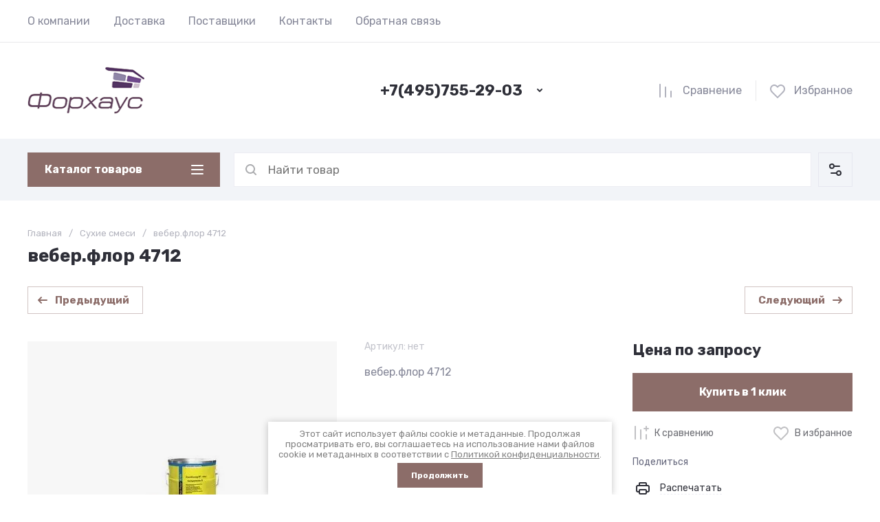

--- FILE ---
content_type: text/css
request_url: https://forhouse.su/g/templates/shop2/2.130.2/130-24/css/theme_product.scss.min.css
body_size: 89405
content:
@charset "UTF-8";.popover-dim,.popover-loader,.popover-scrolling{right:0;left:0;bottom:0}html.mobile.popover-opened,html.mobile.popover-opened>body{-webkit-overflow-scrolling:touch!important;overflow:auto!important;height:100%!important}.popover-container{position:fixed;top:0;left:0;z-index:10000;width:100%;direction:ltr}.popover-dim{display:none;position:fixed;top:0;background:#000;z-index:0;opacity:0}.popover-wrap{display:none;position:relative;box-sizing:border-box;max-width:100%;flex:0 0 auto;margin:auto}.popover-close{z-index:2;position:absolute;top:-15px;right:-15px;width:30px;height:30px;cursor:pointer;background-image:url([data-uri]);background-repeat:no-repeat;background-position:0 0}.popover-body{max-width:100%;box-sizing:border-box;-webkit-border-radius:5px;-moz-border-radius:5px;border-radius:5px;-webkit-box-shadow:0 1px 4px rgba(0,0,0,.7);-moz-box-shadow:0 1px 4px rgba(0,0,0,.7);box-shadow:0 1px 4px rgba(0,0,0,.7);position:relative;display:inline-block;width:350px;padding:20px 40px 35px;vertical-align:middle;border:1px solid #b7b7b7;background:#fff}.popover-body:after,.popover-body:before{content:"";display:table}.popover-body:after{clear:both}.popover-loader{display:none;background:url([data-uri]) center no-repeat rgba(255,255,255,.8);position:absolute;top:0;margin:5px;z-index:1;cursor:pointer}.popover-scrolling{position:fixed;top:0;height:100%;width:100%;overflow:auto;z-index:1;display:-webkit-box;display:-moz-box;display:-ms-flexbox;display:-webkit-flex;display:flex;align-items:flex-start;-ms-flex-align:start;padding:20px;box-sizing:border-box}.popover-scrolling.disable{overflow:hidden;z-index:-1}.popover-body .s3_tpl_anketa h3{font-size:18px;margin:0 0 22px -20px;font-weight:400}.popover-body .s3_form_field_type_password,.popover-body .s3_form_field_type_select,.popover-body .s3_form_field_type_text,.popover-body .s3_form_field_type_textarea,.popover-body .s3_form_item_type_captcha input[type=text]{padding:.60769em .76923em}.popover-body .s3_button_large,.popover-body .s3_button_small,.popover-body .s3_button_small:active,.popover-body .s3_button_small:hover{background-color:#f0db76;background-image:-moz-linear-gradient(top,#f4e48d 0,#ecd35f 100%);background-image:-webkit-gradient(linear,0 0,0 100%,from(#f4e48d),to(#ecd35f));background-image:-webkit-linear-gradient(top,#f4e48d,#ecd35f);background-image:-o-linear-gradient(top,#f4e48d,#ecd35f);background-image:linear-gradient(to bottom,#f4e48d 0,#ecd35f 100%);background-repeat:repeat-x;-webkit-border-radius:2px;-moz-border-radius:2px;border-radius:2px;-webkit-box-shadow:0 1px 2px rgba(0,0,0,.2);-moz-box-shadow:0 1px 2px rgba(0,0,0,.2);box-shadow:0 1px 2px rgba(0,0,0,.2);font-size:15px;font-weight:700;line-height:34px;padding:0 16px;cursor:pointer;border:none}.ui-datepicker .ui-icon,.ui-icon{text-indent:-99999px;background-repeat:no-repeat}/*! jQuery UI - v1.12.1 - 2018-04-19*/.ui-helper-hidden{display:none}.ui-helper-hidden-accessible{border:0;clip:rect(0 0 0 0);height:1px;margin:-1px;overflow:hidden;padding:0;position:absolute;width:1px}.ui-helper-reset{margin:0;padding:0;border:0;outline:0;line-height:1.3;text-decoration:none;font-size:100%;list-style:none}.ui-helper-clearfix:after,.ui-helper-clearfix:before{content:"";display:table;border-collapse:collapse}.ui-helper-clearfix:after{clear:both}.ui-helper-zfix{width:100%;height:100%;top:0;left:0;position:absolute;opacity:0;filter:alpha(Opacity=0)}.ui-front{z-index:100}.ui-state-disabled{cursor:default!important;pointer-events:none}.ui-icon{display:inline-block;vertical-align:middle;margin-top:-.25em;position:relative;overflow:hidden}.ui-widget-icon-block{left:50%;margin-left:-8px;display:block}#ui-datepicker-div.ui-datepicker .ui-datepicker-header .ui-datepicker-next span.ui-icon,#ui-datepicker-div.ui-datepicker .ui-datepicker-header .ui-datepicker-prev span.ui-icon,.lg-outer .lg-has-video.lg-video-playing .lg-object,.lg-outer .lg-has-video.lg-video-playing .lg-video-play,.ui-datepicker{display:none}.ui-widget-overlay{position:fixed;top:0;left:0;width:100%;height:100%}.ui-datepicker{width:17em;padding:.2em .2em 0}.ui-datepicker .ui-datepicker-header{position:relative;padding:.2em 0}.ui-datepicker .ui-datepicker-next,.ui-datepicker .ui-datepicker-prev{position:absolute;top:2px;width:1.8em;height:1.8em}.ui-datepicker .ui-datepicker-next-hover,.ui-datepicker .ui-datepicker-prev-hover{top:1px}.ui-datepicker .ui-datepicker-prev{left:2px}.ui-datepicker .ui-datepicker-next{right:2px}.ui-datepicker .ui-datepicker-prev-hover{left:1px}.ui-datepicker .ui-datepicker-next-hover{right:1px}.ui-datepicker .ui-datepicker-next span,.ui-datepicker .ui-datepicker-prev span{display:block;position:absolute;left:50%;margin-left:-8px;top:50%;margin-top:-8px}.ui-datepicker .ui-datepicker-title{margin:0 2.3em;line-height:1.8em;text-align:center}.ui-datepicker .ui-datepicker-title select{font-size:1em;margin:1px 0}.ui-datepicker select.ui-datepicker-month,.ui-datepicker select.ui-datepicker-year{width:45%}.ui-datepicker table{width:100%;font-size:.9em;border-collapse:collapse;margin:0 0 .4em}.ui-datepicker th{padding:.7em .3em;text-align:center;font-weight:700;border:0}.ui-datepicker td{border:0;padding:1px}.ui-datepicker td a,.ui-datepicker td span{display:block;padding:.2em;text-align:right;text-decoration:none}.ui-datepicker .ui-datepicker-buttonpane{background-image:none;margin:.7em 0 0;padding:0 .2em;border-left:0;border-right:0;border-bottom:0}.ui-datepicker .ui-datepicker-buttonpane button{float:right;margin:.5em .2em .4em;cursor:pointer;padding:.2em .6em .3em;width:auto;overflow:visible}.ui-datepicker .ui-datepicker-buttonpane button.ui-datepicker-current,.ui-datepicker-multi .ui-datepicker-group,.ui-datepicker-rtl .ui-datepicker-buttonpane button{float:left}.ui-datepicker.ui-datepicker-multi{width:auto}.ui-datepicker-multi .ui-datepicker-group table{width:95%;margin:0 auto .4em}.ui-datepicker-multi-2 .ui-datepicker-group{width:50%}.ui-datepicker-multi-3 .ui-datepicker-group{width:33.3%}.ui-datepicker-multi-4 .ui-datepicker-group{width:25%}.ui-datepicker-multi .ui-datepicker-group-last .ui-datepicker-header,.ui-datepicker-multi .ui-datepicker-group-middle .ui-datepicker-header{border-left-width:0}.ui-datepicker-multi .ui-datepicker-buttonpane{clear:left}.ui-datepicker-row-break{clear:both;width:100%;font-size:0}.ui-datepicker-rtl{direction:rtl}.ui-datepicker-rtl .ui-datepicker-prev{right:2px;left:auto}.ui-datepicker-rtl .ui-datepicker-next{left:2px;right:auto}.ui-datepicker-rtl .ui-datepicker-prev:hover{right:1px;left:auto}.ui-datepicker-rtl .ui-datepicker-next:hover{left:1px;right:auto}.ui-datepicker-rtl .ui-datepicker-buttonpane{clear:right}.ui-datepicker-rtl .ui-datepicker-buttonpane button.ui-datepicker-current,.ui-datepicker-rtl .ui-datepicker-group{float:right}.ui-datepicker-rtl .ui-datepicker-group-last .ui-datepicker-header,.ui-datepicker-rtl .ui-datepicker-group-middle .ui-datepicker-header{border-right-width:0;border-left-width:1px}.ui-datepicker .ui-icon{display:block;overflow:hidden;left:.5em;top:.3em}.ui-widget{font-family:Arial,Helvetica,sans-serif;font-size:1em}.ui-widget .ui-widget{font-size:1em}.ui-widget button,.ui-widget input,.ui-widget select,.ui-widget textarea{font-family:Arial,Helvetica,sans-serif;font-size:1em}.ui-widget.ui-widget-content{border:1px solid #c5c5c5}.ui-widget-content{border:1px solid #ddd;background:#fff;color:#333}.ui-widget-content a{color:#333}.ui-widget-header{border:1px solid #ddd;background:#e9e9e9;color:#333;font-weight:700}.ui-widget-header a{color:#333}.ui-button,.ui-state-default,.ui-widget-content .ui-state-default,.ui-widget-header .ui-state-default,html .ui-button.ui-state-disabled:active,html .ui-button.ui-state-disabled:hover{border:1px solid #c5c5c5;background:#f6f6f6;font-weight:400;color:#454545}.ui-button,.ui-state-default a,.ui-state-default a:link,.ui-state-default a:visited,a.ui-button,a:link.ui-button,a:visited.ui-button{color:#454545;text-decoration:none}.ui-button:focus,.ui-button:hover,.ui-state-focus,.ui-state-hover,.ui-widget-content .ui-state-focus,.ui-widget-content .ui-state-hover,.ui-widget-header .ui-state-focus,.ui-widget-header .ui-state-hover{border:1px solid #ccc;background:#ededed;font-weight:400;color:#2b2b2b}.ui-state-focus a,.ui-state-focus a:hover,.ui-state-focus a:link,.ui-state-focus a:visited,.ui-state-hover a,.ui-state-hover a:hover,.ui-state-hover a:link,.ui-state-hover a:visited,a.ui-button:focus,a.ui-button:hover{color:#2b2b2b;text-decoration:none}.ui-visual-focus{box-shadow:0 0 3px 1px #5e9ed6}.ui-button.ui-state-active:hover,.ui-button:active,.ui-state-active,.ui-widget-content .ui-state-active,.ui-widget-header .ui-state-active,a.ui-button:active{border:1px solid #003eff;background:#007fff;font-weight:400;color:#fff}.ui-icon-background,.ui-state-active .ui-icon-background{border:#003eff;background-color:#fff}.ui-state-active a,.ui-state-active a:link,.ui-state-active a:visited{color:#fff;text-decoration:none}.ui-state-highlight,.ui-widget-content .ui-state-highlight,.ui-widget-header .ui-state-highlight{border:1px solid #dad55e;background:#fffa90;color:#777620}.ui-state-checked{border:1px solid #dad55e;background:#fffa90}.ui-state-highlight a,.ui-widget-content .ui-state-highlight a,.ui-widget-header .ui-state-highlight a{color:#777620}.ui-state-error,.ui-widget-content .ui-state-error,.ui-widget-header .ui-state-error{border:1px solid #f1a899;background:#fddfdf;color:#5f3f3f}.ui-state-error a,.ui-state-error-text,.ui-widget-content .ui-state-error a,.ui-widget-content .ui-state-error-text,.ui-widget-header .ui-state-error a,.ui-widget-header .ui-state-error-text{color:#5f3f3f}.ui-priority-primary,.ui-widget-content .ui-priority-primary,.ui-widget-header .ui-priority-primary{font-weight:700}.ui-priority-secondary,.ui-widget-content .ui-priority-secondary,.ui-widget-header .ui-priority-secondary{opacity:.7;filter:alpha(Opacity=70);font-weight:400}.ui-state-disabled,.ui-widget-content .ui-state-disabled,.ui-widget-header .ui-state-disabled{opacity:.35;filter:alpha(Opacity=35);background-image:none}.ui-state-disabled .ui-icon{filter:alpha(Opacity=35)}.ui-icon{width:16px;height:16px}.ui-icon,.ui-widget-content .ui-icon,.ui-widget-header .ui-icon{background-image:url(/g/libs/jqueryui/datepicker-and-slider/css/ui-icons_444444_256x240.png)}.ui-button:focus .ui-icon,.ui-button:hover .ui-icon,.ui-state-focus .ui-icon,.ui-state-hover .ui-icon{background-image:url(/g/libs/jqueryui/datepicker-and-slider/css/ui-icons_555555_256x240.png)}.ui-button:active .ui-icon,.ui-state-active .ui-icon{background-image:url(/g/libs/jqueryui/datepicker-and-slider/css/ui-icons_ffffff_256x240.png)}.ui-button .ui-state-highlight.ui-icon,.ui-state-highlight .ui-icon{background-image:url(/g/libs/jqueryui/datepicker-and-slider/css/ui-icons_777620_256x240.png)}.ui-state-error .ui-icon,.ui-state-error-text .ui-icon{background-image:url(/g/libs/jqueryui/datepicker-and-slider/css/ui-icons_cc0000_256x240.png)}.ui-button .ui-icon{background-image:url(/g/libs/jqueryui/datepicker-and-slider/css/ui-icons_777777_256x240.png)}.ui-icon-blank{background-position:16px 16px}.tpl-stars,.tpl-stars .tpl-rating,.ui-icon-caret-1-n{background-position:0 0}.ui-icon-caret-1-ne{background-position:-16px 0}.ui-icon-caret-1-e{background-position:-32px 0}.ui-icon-caret-1-se{background-position:-48px 0}.ui-icon-caret-1-s{background-position:-65px 0}.ui-icon-caret-1-sw{background-position:-80px 0}.ui-icon-caret-1-w{background-position:-96px 0}.ui-icon-caret-1-nw{background-position:-112px 0}.ui-icon-caret-2-n-s{background-position:-128px 0}.ui-icon-caret-2-e-w{background-position:-144px 0}.ui-icon-triangle-1-n{background-position:0 -16px}.ui-icon-triangle-1-ne{background-position:-16px -16px}.ui-icon-triangle-1-e{background-position:-32px -16px}.ui-icon-triangle-1-se{background-position:-48px -16px}.ui-icon-triangle-1-s{background-position:-65px -16px}.ui-icon-triangle-1-sw{background-position:-80px -16px}.ui-icon-triangle-1-w{background-position:-96px -16px}.ui-icon-triangle-1-nw{background-position:-112px -16px}.ui-icon-triangle-2-n-s{background-position:-128px -16px}.ui-icon-triangle-2-e-w{background-position:-144px -16px}.ui-icon-arrow-1-n{background-position:0 -32px}.ui-icon-arrow-1-ne{background-position:-16px -32px}.ui-icon-arrow-1-e{background-position:-32px -32px}.ui-icon-arrow-1-se{background-position:-48px -32px}.ui-icon-arrow-1-s{background-position:-65px -32px}.ui-icon-arrow-1-sw{background-position:-80px -32px}.ui-icon-arrow-1-w{background-position:-96px -32px}.ui-icon-arrow-1-nw{background-position:-112px -32px}.ui-icon-arrow-2-n-s{background-position:-128px -32px}.ui-icon-arrow-2-ne-sw{background-position:-144px -32px}.ui-icon-arrow-2-e-w{background-position:-160px -32px}.ui-icon-arrow-2-se-nw{background-position:-176px -32px}.ui-icon-arrowstop-1-n{background-position:-192px -32px}.ui-icon-arrowstop-1-e{background-position:-208px -32px}.ui-icon-arrowstop-1-s{background-position:-224px -32px}.ui-icon-arrowstop-1-w{background-position:-240px -32px}.ui-icon-arrowthick-1-n{background-position:1px -48px}.ui-icon-arrowthick-1-ne{background-position:-16px -48px}.ui-icon-arrowthick-1-e{background-position:-32px -48px}.ui-icon-arrowthick-1-se{background-position:-48px -48px}.ui-icon-arrowthick-1-s{background-position:-64px -48px}.ui-icon-arrowthick-1-sw{background-position:-80px -48px}.ui-icon-arrowthick-1-w{background-position:-96px -48px}.ui-icon-arrowthick-1-nw{background-position:-112px -48px}.ui-icon-arrowthick-2-n-s{background-position:-128px -48px}.ui-icon-arrowthick-2-ne-sw{background-position:-144px -48px}.ui-icon-arrowthick-2-e-w{background-position:-160px -48px}.ui-icon-arrowthick-2-se-nw{background-position:-176px -48px}.ui-icon-arrowthickstop-1-n{background-position:-192px -48px}.ui-icon-arrowthickstop-1-e{background-position:-208px -48px}.ui-icon-arrowthickstop-1-s{background-position:-224px -48px}.ui-icon-arrowthickstop-1-w{background-position:-240px -48px}.ui-icon-arrowreturnthick-1-w{background-position:0 -64px}.ui-icon-arrowreturnthick-1-n{background-position:-16px -64px}.ui-icon-arrowreturnthick-1-e{background-position:-32px -64px}.ui-icon-arrowreturnthick-1-s{background-position:-48px -64px}.ui-icon-arrowreturn-1-w{background-position:-64px -64px}.ui-icon-arrowreturn-1-n{background-position:-80px -64px}.ui-icon-arrowreturn-1-e{background-position:-96px -64px}.ui-icon-arrowreturn-1-s{background-position:-112px -64px}.ui-icon-arrowrefresh-1-w{background-position:-128px -64px}.ui-icon-arrowrefresh-1-n{background-position:-144px -64px}.ui-icon-arrowrefresh-1-e{background-position:-160px -64px}.ui-icon-arrowrefresh-1-s{background-position:-176px -64px}.ui-icon-arrow-4{background-position:0 -80px}.ui-icon-arrow-4-diag{background-position:-16px -80px}.ui-icon-extlink{background-position:-32px -80px}.ui-icon-newwin{background-position:-48px -80px}.ui-icon-refresh{background-position:-64px -80px}.ui-icon-shuffle{background-position:-80px -80px}.ui-icon-transfer-e-w{background-position:-96px -80px}.ui-icon-transferthick-e-w{background-position:-112px -80px}.ui-icon-folder-collapsed{background-position:0 -96px}.ui-icon-folder-open{background-position:-16px -96px}.ui-icon-document{background-position:-32px -96px}.ui-icon-document-b{background-position:-48px -96px}.ui-icon-note{background-position:-64px -96px}.ui-icon-mail-closed{background-position:-80px -96px}.ui-icon-mail-open{background-position:-96px -96px}.ui-icon-suitcase{background-position:-112px -96px}.ui-icon-comment{background-position:-128px -96px}.ui-icon-person{background-position:-144px -96px}.ui-icon-print{background-position:-160px -96px}.ui-icon-trash{background-position:-176px -96px}.ui-icon-locked{background-position:-192px -96px}.ui-icon-unlocked{background-position:-208px -96px}.ui-icon-bookmark{background-position:-224px -96px}.ui-icon-tag{background-position:-240px -96px}.ui-icon-home{background-position:0 -112px}.ui-icon-flag{background-position:-16px -112px}.ui-icon-calendar{background-position:-32px -112px}.ui-icon-cart{background-position:-48px -112px}.ui-icon-pencil{background-position:-64px -112px}.ui-icon-clock{background-position:-80px -112px}.ui-icon-disk{background-position:-96px -112px}.ui-icon-calculator{background-position:-112px -112px}.ui-icon-zoomin{background-position:-128px -112px}.ui-icon-zoomout{background-position:-144px -112px}.ui-icon-search{background-position:-160px -112px}.ui-icon-wrench{background-position:-176px -112px}.ui-icon-gear{background-position:-192px -112px}.ui-icon-heart{background-position:-208px -112px}.ui-icon-star{background-position:-224px -112px}.ui-icon-link{background-position:-240px -112px}.ui-icon-cancel{background-position:0 -128px}.ui-icon-plus{background-position:-16px -128px}.ui-icon-plusthick{background-position:-32px -128px}.ui-icon-minus{background-position:-48px -128px}.ui-icon-minusthick{background-position:-64px -128px}.ui-icon-close{background-position:-80px -128px}.ui-icon-closethick{background-position:-96px -128px}.ui-icon-key{background-position:-112px -128px}.ui-icon-lightbulb{background-position:-128px -128px}.ui-icon-scissors{background-position:-144px -128px}.ui-icon-clipboard{background-position:-160px -128px}.ui-icon-copy{background-position:-176px -128px}.ui-icon-contact{background-position:-192px -128px}.ui-icon-image{background-position:-208px -128px}.ui-icon-video{background-position:-224px -128px}.ui-icon-script{background-position:-240px -128px}.ui-icon-alert{background-position:0 -144px}.ui-icon-info{background-position:-16px -144px}.ui-icon-notice{background-position:-32px -144px}.ui-icon-help{background-position:-48px -144px}.ui-icon-check{background-position:-64px -144px}.ui-icon-bullet{background-position:-80px -144px}.ui-icon-radio-on{background-position:-96px -144px}.ui-icon-radio-off{background-position:-112px -144px}.ui-icon-pin-w{background-position:-128px -144px}.ui-icon-pin-s{background-position:-144px -144px}.ui-icon-play{background-position:0 -160px}.ui-icon-pause{background-position:-16px -160px}.ui-icon-seek-next{background-position:-32px -160px}.ui-icon-seek-prev{background-position:-48px -160px}.ui-icon-seek-end{background-position:-64px -160px}.ui-icon-seek-first,.ui-icon-seek-start{background-position:-80px -160px}.ui-icon-stop{background-position:-96px -160px}.ui-icon-eject{background-position:-112px -160px}.ui-icon-volume-off{background-position:-128px -160px}.ui-icon-volume-on{background-position:-144px -160px}.ui-icon-power{background-position:0 -176px}.ui-icon-signal-diag{background-position:-16px -176px}.ui-icon-signal{background-position:-32px -176px}.ui-icon-battery-0{background-position:-48px -176px}.ui-icon-battery-1{background-position:-64px -176px}.ui-icon-battery-2{background-position:-80px -176px}.ui-icon-battery-3{background-position:-96px -176px}.ui-icon-circle-plus{background-position:0 -192px}.ui-icon-circle-minus{background-position:-16px -192px}.ui-icon-circle-close{background-position:-32px -192px}.ui-icon-circle-triangle-e{background-position:-48px -192px}.ui-icon-circle-triangle-s{background-position:-64px -192px}.ui-icon-circle-triangle-w{background-position:-80px -192px}.ui-icon-circle-triangle-n{background-position:-96px -192px}.ui-icon-circle-arrow-e{background-position:-112px -192px}.ui-icon-circle-arrow-s{background-position:-128px -192px}.ui-icon-circle-arrow-w{background-position:-144px -192px}.ui-icon-circle-arrow-n{background-position:-160px -192px}.ui-icon-circle-zoomin{background-position:-176px -192px}.ui-icon-circle-zoomout{background-position:-192px -192px}.ui-icon-circle-check{background-position:-208px -192px}.ui-icon-circlesmall-plus{background-position:0 -208px}.ui-icon-circlesmall-minus{background-position:-16px -208px}.ui-icon-circlesmall-close{background-position:-32px -208px}.ui-icon-squaresmall-plus{background-position:-48px -208px}.ui-icon-squaresmall-minus{background-position:-64px -208px}.ui-icon-squaresmall-close{background-position:-80px -208px}.ui-icon-grip-dotted-vertical{background-position:0 -224px}.ui-icon-grip-dotted-horizontal{background-position:-16px -224px}.ui-icon-grip-solid-vertical{background-position:-32px -224px}.ui-icon-grip-solid-horizontal{background-position:-48px -224px}.ui-icon-gripsmall-diagonal-se{background-position:-64px -224px}.ui-icon-grip-diagonal-se{background-position:-80px -224px}.ui-corner-all,.ui-corner-left,.ui-corner-tl,.ui-corner-top{border-top-left-radius:3px}.ui-corner-all,.ui-corner-right,.ui-corner-top,.ui-corner-tr{border-top-right-radius:3px}.ui-corner-all,.ui-corner-bl,.ui-corner-bottom,.ui-corner-left{border-bottom-left-radius:3px}.ui-corner-all,.ui-corner-bottom,.ui-corner-br,.ui-corner-right{border-bottom-right-radius:3px}.ui-widget-overlay{background:#aaa;opacity:.3;filter:alpha(Opacity=30)}.ui-widget-shadow{-webkit-box-shadow:0 0 5px #666;box-shadow:0 0 5px #666}#ui-datepicker-div.ui-datepicker{padding:10px;width:auto;border:1px solid rgba(17,85,204,.6);box-shadow:0 0 3px 0 rgba(17,85,204,.15)}#ui-datepicker-div.ui-datepicker .ui-datepicker-header{background:0 0!important;border:none;height:26px;margin-bottom:10px}#ui-datepicker-div.ui-datepicker .ui-datepicker-header .ui-datepicker-next,#ui-datepicker-div.ui-datepicker .ui-datepicker-header .ui-datepicker-prev{border:1px solid #c5c5c5;background:#fff;height:24px;width:24px;top:4px}#ui-datepicker-div.ui-datepicker .ui-datepicker-header .ui-datepicker-prev:after,#ui-datepicker-div.ui-datepicker .ui-datepicker-header .ui-datepicker-prev:before{left:50%;top:50%;border:solid transparent;content:" ";position:absolute;pointer-events:none}#ui-datepicker-div.ui-datepicker .ui-datepicker-header .ui-datepicker-prev:before{width:0;height:0;border-style:solid;border-width:6px 6px 6px 0;border-color:transparent #c5c5c5 transparent transparent;margin-top:-6px;margin-left:-3px}#ui-datepicker-div.ui-datepicker .ui-datepicker-header .ui-datepicker-prev:after{width:0;height:0;border-style:solid;border-width:8px 8px 8px 0;border-color:transparent #fff transparent transparent;margin-top:-8px;margin-left:-2px}#ui-datepicker-div.ui-datepicker .ui-datepicker-header .ui-datepicker-prev:hover{left:2px;background-image:none;top:4px;border-color:rgba(17,85,204,.6)}#ui-datepicker-div.ui-datepicker .ui-datepicker-header .ui-datepicker-prev:hover:before{border-color:transparent #15c transparent transparent}#ui-datepicker-div.ui-datepicker .ui-datepicker-header .ui-datepicker-next:after,#ui-datepicker-div.ui-datepicker .ui-datepicker-header .ui-datepicker-next:before{left:50%;top:50%;border:solid transparent;content:" ";position:absolute;pointer-events:none}#ui-datepicker-div.ui-datepicker .ui-datepicker-header .ui-datepicker-next:before{width:0;height:0;border-style:solid;border-width:6px 0 6px 6px;border-color:transparent transparent transparent #c5c5c5;margin-top:-6px;margin-left:-2px}#ui-datepicker-div.ui-datepicker .ui-datepicker-header .ui-datepicker-next:after{width:0;height:0;border-style:solid;border-width:8px 0 8px 8px;border-color:transparent transparent transparent #fff;margin-top:-8px;margin-left:-5px}#ui-datepicker-div.ui-datepicker .ui-datepicker-header .ui-datepicker-next:hover{right:2px}#ui-datepicker-div.ui-datepicker .ui-datepicker-header .ui-datepicker-next:hover:hover{background-image:none;top:4px;border-color:rgba(17,85,204,.6)}#ui-datepicker-div.ui-datepicker .ui-datepicker-header .ui-datepicker-next:hover:hover:before{border-color:transparent transparent transparent #15c}#ui-datepicker-div.ui-datepicker .ui-datepicker-header .ui-datepicker-title{font:700 13px Arial,sans-serif;line-height:26px}#ui-datepicker-div.ui-datepicker .ui-datepicker-header .ui-datepicker-title select.ui-datepicker-month,#ui-datepicker-div.ui-datepicker .ui-datepicker-header .ui-datepicker-title select.ui-datepicker-year{width:auto;height:26px;border:1px solid #c5c5c5;border-radius:4px;background:#fff}#ui-datepicker-div.ui-datepicker .ui-datepicker-header .ui-datepicker-title .ui-datepicker-month+.ui-datepicker-year{margin-left:4px}#ui-datepicker-div.ui-datepicker table.ui-datepicker-calendar{border-collapse:collapse;border-spacing:0;margin:0}#ui-datepicker-div.ui-datepicker table.ui-datepicker-calendar tbody tr:first-child td{padding-top:10px!important}#ui-datepicker-div.ui-datepicker table.ui-datepicker-calendar tr th{font:700 11px Arial,sans-serif;line-height:24px;background:#f5f5f5;color:#333;padding:0 8px;border-top:1px solid #e7e7e7;border-bottom:1px solid #e7e7e7}#ui-datepicker-div.ui-datepicker table.ui-datepicker-calendar tr th:first-child{padding-left:10px}#ui-datepicker-div.ui-datepicker table.ui-datepicker-calendar tr td{padding:0;border-collapse:collapse;border-spacing:0;text-align:center}#ui-datepicker-div.ui-datepicker table.ui-datepicker-calendar tr td a.ui-state-default{border-radius:2px;background:0 0;text-align:center;font:13px Arial,sans-serif;line-height:24px;width:30px;height:24px;padding:0;display:inline-block;border-color:transparent}#ui-datepicker-div.ui-datepicker table.ui-datepicker-calendar tr td a.ui-state-default.ui-state-active,#ui-datepicker-div.ui-datepicker table.ui-datepicker-calendar tr td a.ui-state-default:hover{border-color:#d3d3d3}#ui-datepicker-div.ui-datepicker table.ui-datepicker-calendar tr td a.ui-state-default.ui-state-active{border-color:#15c;font-weight:700;color:#15c}#ui-datepicker-div.ui-datepicker table.ui-datepicker-calendar tr td a.ui-state-default.ui-state-highlight{border-color:#d3d3d3;color:#15c}#ui-datepicker-div.ui-datepicker table.ui-datepicker-calendar tr td.ui-datepicker-unselectable.ui-state-disabled{font:13px Arial,sans-serif;line-height:24px;width:30px;height:24px;padding:0}#ui-datepicker-div.ui-datepicker table.ui-datepicker-calendar tr td.ui-datepicker-unselectable.ui-state-disabled span.ui-state-default{border-radius:2px;border-color:transparent;background:0 0;font:13px Arial,sans-serif;line-height:24px;width:30px;height:24px;padding:0;display:inline-block;text-align:center}.calendar-label.disabled{pointer-events:none;opacity:.5}@font-face{font-family:lg;src:url(/g/libs/lightgallery/v1.2.0/fonts/lg.ttf?22t19m) format("truetype"),url(/g/libs/lightgallery/v1.2.0/fonts/lg.woff?22t19m) format("woff"),url(/g/libs/lightgallery/v1.2.0/fonts/lg.svg?22t19m#lg) format("svg");font-weight:400;font-style:normal;font-display:block}.lg-icon{font-family:lg!important;speak:never;font-style:normal;font-weight:400;font-variant:normal;text-transform:none;line-height:1;-webkit-font-smoothing:antialiased;-moz-osx-font-smoothing:grayscale}.lg-actions .lg-next,.lg-actions .lg-prev{background-color:rgba(0,0,0,.45);border-radius:2px;color:#999;cursor:pointer;display:block;font-size:22px;margin-top:-10px;padding:8px 10px 9px;position:absolute;top:50%;z-index:10080;border:none;outline:0}.lg-actions .lg-next.disabled,.lg-actions .lg-prev.disabled{pointer-events:none;opacity:.5}.lg-actions .lg-next:hover,.lg-actions .lg-prev:hover{color:#FFF}.lg-actions .lg-next{right:20px}.lg-actions .lg-next:before{content:""}.lg-actions .lg-prev{left:20px}.lg-actions .lg-prev:after{content:""}@-webkit-keyframes lg-right-end{0%,100%{left:0}50%{left:-30px}}@-moz-keyframes lg-right-end{0%,100%{left:0}50%{left:-30px}}@-ms-keyframes lg-right-end{0%,100%{left:0}50%{left:-30px}}@keyframes lg-right-end{0%,100%{left:0}50%{left:-30px}}@-webkit-keyframes lg-left-end{0%,100%{left:0}50%{left:30px}}@-moz-keyframes lg-left-end{0%,100%{left:0}50%{left:30px}}@-ms-keyframes lg-left-end{0%,100%{left:0}50%{left:30px}}@keyframes lg-left-end{0%,100%{left:0}50%{left:30px}}.lg-outer.lg-right-end .lg-object{-webkit-animation:lg-right-end .3s;-o-animation:lg-right-end .3s;animation:lg-right-end .3s;position:relative}.lg-outer.lg-left-end .lg-object{-webkit-animation:lg-left-end .3s;-o-animation:lg-left-end .3s;animation:lg-left-end .3s;position:relative}.lg-toolbar{z-index:10082;left:0;position:absolute;top:0;width:100%;background-color:rgba(0,0,0,.45)}.lg-toolbar .lg-icon{color:#999;cursor:pointer;float:right;font-size:24px;height:47px;line-height:27px;padding:10px 0;text-align:center;width:50px;text-decoration:none!important;outline:0;background:0 0;border:none;box-shadow:none;-webkit-transition:color .2s linear;-o-transition:color .2s linear;transition:color .2s linear}.lg-toolbar .lg-icon:hover{color:#FFF}.lg-toolbar .lg-close:after{content:""}.lg-toolbar .lg-download:after{content:""}.lg-sub-html{background-color:rgba(0,0,0,.45);bottom:0;color:#EEE;font-size:16px;left:0;padding:10px 40px;position:fixed;right:0;text-align:center;z-index:10080}.lg-sub-html h4{margin:0;font-size:13px;font-weight:700}.lg-sub-html p{font-size:12px;margin:5px 0 0}#lg-counter{color:#999;display:inline-block;font-size:16px;padding-left:20px;padding-top:12px;vertical-align:middle}.lg-next,.lg-prev,.lg-toolbar{opacity:1;-webkit-transition:-webkit-transform .35s cubic-bezier(0,0,.25,1) 0s,opacity .35s cubic-bezier(0,0,.25,1) 0s,color .2s linear;-moz-transition:-moz-transform .35s cubic-bezier(0,0,.25,1) 0s,opacity .35s cubic-bezier(0,0,.25,1) 0s,color .2s linear;-o-transition:-o-transform .35s cubic-bezier(0,0,.25,1) 0s,opacity .35s cubic-bezier(0,0,.25,1) 0s,color .2s linear;transition:transform .35s cubic-bezier(0,0,.25,1) 0s,opacity .35s cubic-bezier(0,0,.25,1) 0s,color .2s linear}.lg-hide-items .lg-prev{opacity:0;-webkit-transform:translate3d(-10px,0,0);transform:translate3d(-10px,0,0)}.lg-hide-items .lg-next{opacity:0;-webkit-transform:translate3d(10px,0,0);transform:translate3d(10px,0,0)}.lg-hide-items .lg-toolbar{opacity:0;-webkit-transform:translate3d(0,-10px,0);transform:translate3d(0,-10px,0)}body:not(.lg-from-hash) .lg-outer.lg-start-zoom .lg-object{-webkit-transform:scale3d(.5,.5,.5);transform:scale3d(.5,.5,.5);opacity:0;-webkit-transition:-webkit-transform 250ms cubic-bezier(0,0,.25,1) 0s,opacity 250ms cubic-bezier(0,0,.25,1)!important;-moz-transition:-moz-transform 250ms cubic-bezier(0,0,.25,1) 0s,opacity 250ms cubic-bezier(0,0,.25,1)!important;-o-transition:-o-transform 250ms cubic-bezier(0,0,.25,1) 0s,opacity 250ms cubic-bezier(0,0,.25,1)!important;transition:transform 250ms cubic-bezier(0,0,.25,1) 0s,opacity 250ms cubic-bezier(0,0,.25,1)!important;-webkit-transform-origin:50% 50%;-moz-transform-origin:50% 50%;-ms-transform-origin:50% 50%;transform-origin:50% 50%}body:not(.lg-from-hash) .lg-outer.lg-start-zoom .lg-item.lg-complete .lg-object{-webkit-transform:scale3d(1,1,1);transform:scale3d(1,1,1);opacity:1}.lg-outer .lg-thumb-outer{background-color:#0D0A0A;bottom:0;position:absolute;width:100%;z-index:10080;max-height:350px;-webkit-transform:translate3d(0,100%,0);transform:translate3d(0,100%,0);-webkit-transition:-webkit-transform .25s cubic-bezier(0,0,.25,1) 0s;-moz-transition:-moz-transform .25s cubic-bezier(0,0,.25,1) 0s;-o-transition:-o-transform .25s cubic-bezier(0,0,.25,1) 0s;transition:transform .25s cubic-bezier(0,0,.25,1) 0s}.lg-outer .lg-thumb-outer.lg-grab .lg-thumb-item{cursor:-webkit-grab;cursor:-moz-grab;cursor:-o-grab;cursor:-ms-grab;cursor:grab}.lg-outer .lg-thumb-outer.lg-grabbing .lg-thumb-item{cursor:move;cursor:-webkit-grabbing;cursor:-moz-grabbing;cursor:-o-grabbing;cursor:-ms-grabbing;cursor:grabbing}.lg-outer .lg-thumb-outer.lg-dragging .lg-thumb{-webkit-transition-duration:0s!important;transition-duration:0s!important}.lg-outer.lg-thumb-open .lg-thumb-outer{-webkit-transform:translate3d(0,0,0);transform:translate3d(0,0,0)}.lg-outer .lg-thumb{padding:10px 0;height:100%;margin-bottom:-5px}.lg-outer .lg-thumb-item{cursor:pointer;float:left;overflow:hidden;height:100%;border:2px solid #FFF;border-radius:4px;margin-bottom:5px}.lg-outer .lg-thumb-item.active,.lg-outer .lg-thumb-item:hover{border-color:#a90707}.lg-outer .lg-thumb-item img{width:100%;height:100%;object-fit:cover}.lg-outer.lg-has-thumb .lg-item{padding-bottom:120px}.lg-outer.lg-can-toggle .lg-item{padding-bottom:0}.lg-outer.lg-pull-caption-up .lg-sub-html{-webkit-transition:bottom .25s ease;-o-transition:bottom .25s ease;transition:bottom .25s ease}.lg-outer.lg-pull-caption-up.lg-thumb-open .lg-sub-html{bottom:100px}.lg-outer .lg-toogle-thumb{background-color:#0D0A0A;border-radius:2px 2px 0 0;color:#999;cursor:pointer;font-size:24px;height:39px;line-height:27px;padding:5px 0;position:absolute;right:20px;text-align:center;top:-39px;width:50px;outline:0;border:none}.lg-outer .lg-toogle-thumb:after{content:""}.lg-outer .lg-toogle-thumb:hover{color:#FFF}.lg-outer .lg-video-cont{display:inline-block;vertical-align:middle;max-width:1140px;max-height:100%;width:100%;padding:0 5px}.lg-outer .lg-video{width:100%;height:0;padding-bottom:56.25%;overflow:hidden;position:relative}.lg-outer .lg-video .lg-object{display:inline-block;position:absolute;top:0;left:0;width:100%!important;height:100%!important}.lg-outer .lg-video .lg-video-play{width:84px;height:59px;position:absolute;left:50%;top:50%;margin-left:-42px;margin-top:-30px;z-index:10080;cursor:pointer}.lg-outer .lg-has-iframe .lg-video{-webkit-overflow-scrolling:touch;overflow:auto}.lg-outer .lg-has-vimeo .lg-video-play{background:url(../img/vimeo-play.png) no-repeat}.lg-outer .lg-has-vimeo:hover .lg-video-play{background:url(../img/vimeo-play.png) 0 -58px no-repeat}.lg-outer .lg-has-html5 .lg-video-play{background:url(../img/video-play.png) no-repeat;height:64px;margin-left:-32px;margin-top:-32px;width:64px;opacity:.8}.lg-outer .lg-has-html5:hover .lg-video-play{opacity:1}.lg-outer .lg-has-youtube .lg-video-play{background:url(../img/youtube-play.png) no-repeat}.lg-outer .lg-has-youtube:hover .lg-video-play{background:url(../img/youtube-play.png) 0 -60px no-repeat}.lg-outer .lg-video-object{width:100%!important;height:100%!important;position:absolute;top:0;left:0}.lg-outer .lg-has-video .lg-video-object{visibility:hidden}.lg-outer .lg-has-video.lg-video-playing .lg-video-object{visibility:visible}.lg-progress-bar{background-color:#333;height:5px;left:0;position:absolute;top:0;width:100%;z-index:10083;opacity:0;-webkit-transition:opacity 80ms ease 0s;-moz-transition:opacity 80ms ease 0s;-o-transition:opacity 80ms ease 0s;transition:opacity 80ms ease 0s}.lg-progress-bar .lg-progress{background-color:#a90707;height:5px;width:0}.lg-progress-bar.lg-start .lg-progress{width:100%}.lg-show-autoplay .lg-progress-bar{opacity:1}.lg-autoplay-button:after{content:""}.lg-show-autoplay .lg-autoplay-button:after{content:""}.lg-outer.lg-css3.lg-zoom-dragging .lg-item.lg-complete.lg-zoomable .lg-image,.lg-outer.lg-css3.lg-zoom-dragging .lg-item.lg-complete.lg-zoomable .lg-img-wrap{-webkit-transition-duration:0s;transition-duration:0s}.lg-outer.lg-use-transition-for-zoom .lg-item.lg-complete.lg-zoomable .lg-img-wrap{-webkit-transition:-webkit-transform .3s cubic-bezier(0,0,.25,1) 0s;-moz-transition:-moz-transform .3s cubic-bezier(0,0,.25,1) 0s;-o-transition:-o-transform .3s cubic-bezier(0,0,.25,1) 0s;transition:transform .3s cubic-bezier(0,0,.25,1) 0s}.lg-outer.lg-use-left-for-zoom .lg-item.lg-complete.lg-zoomable .lg-img-wrap{-webkit-transition:left .3s cubic-bezier(0,0,.25,1) 0s,top .3s cubic-bezier(0,0,.25,1) 0s;-moz-transition:left .3s cubic-bezier(0,0,.25,1) 0s,top .3s cubic-bezier(0,0,.25,1) 0s;-o-transition:left .3s cubic-bezier(0,0,.25,1) 0s,top .3s cubic-bezier(0,0,.25,1) 0s;transition:left .3s cubic-bezier(0,0,.25,1) 0s,top .3s cubic-bezier(0,0,.25,1) 0s}.lg-outer .lg-item.lg-complete.lg-zoomable .lg-img-wrap{-webkit-transform:translate3d(0,0,0);transform:translate3d(0,0,0);-webkit-backface-visibility:hidden;-moz-backface-visibility:hidden;backface-visibility:hidden}.lg-outer .lg-item.lg-complete.lg-zoomable .lg-image{-webkit-transform:scale3d(1,1,1);transform:scale3d(1,1,1);-webkit-transition:-webkit-transform .3s cubic-bezier(0,0,.25,1) 0s,opacity .15s!important;-moz-transition:-moz-transform .3s cubic-bezier(0,0,.25,1) 0s,opacity .15s!important;-o-transition:-o-transform .3s cubic-bezier(0,0,.25,1) 0s,opacity .15s!important;transition:transform .3s cubic-bezier(0,0,.25,1) 0s,opacity .15s!important;-webkit-transform-origin:0 0;-moz-transform-origin:0 0;-ms-transform-origin:0 0;transform-origin:0 0;-webkit-backface-visibility:hidden;-moz-backface-visibility:hidden;backface-visibility:hidden}#lg-zoom-in:after{content:""}#lg-actual-size{font-size:20px}#lg-actual-size:after{content:""}#lg-zoom-out{opacity:.5;pointer-events:none}#lg-zoom-out:after{content:""}.lg-zoomed #lg-zoom-out{opacity:1;pointer-events:auto}.lg-outer .lg-pager-outer{bottom:60px;left:0;position:absolute;right:0;text-align:center;z-index:10080;height:10px}.lg-outer .lg-pager-outer.lg-pager-hover .lg-pager-cont{overflow:visible}.lg-outer .lg-pager-cont{cursor:pointer;display:inline-block;overflow:hidden;position:relative;vertical-align:top;margin:0 5px}.lg-outer .lg-pager-cont:hover .lg-pager-thumb-cont{opacity:1;-webkit-transform:translate3d(0,0,0);transform:translate3d(0,0,0)}.lg-outer .lg-pager-cont.lg-pager-active .lg-pager{box-shadow:0 0 0 2px #fff inset}.lg-outer .lg-pager-thumb-cont{background-color:#fff;color:#FFF;bottom:100%;height:83px;left:0;margin-bottom:20px;margin-left:-60px;opacity:0;padding:5px;position:absolute;width:120px;border-radius:3px;-webkit-transition:opacity .15s ease 0s,-webkit-transform .15s ease 0s;-moz-transition:opacity .15s ease 0s,-moz-transform .15s ease 0s;-o-transition:opacity .15s ease 0s,-o-transform .15s ease 0s;transition:opacity .15s ease 0s,transform .15s ease 0s;-webkit-transform:translate3d(0,5px,0);transform:translate3d(0,5px,0)}.lg-outer .lg-pager-thumb-cont img{width:100%;height:100%}.lg-outer .lg-pager{background-color:rgba(255,255,255,.5);border-radius:50%;box-shadow:0 0 0 8px rgba(255,255,255,.7) inset;display:block;height:12px;-webkit-transition:box-shadow .3s ease 0s;-o-transition:box-shadow .3s ease 0s;transition:box-shadow .3s ease 0s;width:12px}.lg-outer .lg-pager:focus,.lg-outer .lg-pager:hover{box-shadow:0 0 0 8px #fff inset}.lg-outer .lg-caret{border-left:10px solid transparent;border-right:10px solid transparent;border-top:10px dashed;bottom:-10px;display:inline-block;height:0;left:50%;margin-left:-5px;position:absolute;vertical-align:middle;width:0}.lg-fullscreen:after{content:""}.lg-fullscreen-on .lg-fullscreen:after{content:""}.lg-outer #lg-dropdown-overlay{background-color:rgba(0,0,0,.25);bottom:0;cursor:default;left:0;position:fixed;right:0;top:0;z-index:10081;opacity:0;visibility:hidden;-webkit-transition:visibility 0s linear .18s,opacity .18s linear 0s;-o-transition:visibility 0s linear .18s,opacity .18s linear 0s;transition:visibility 0s linear .18s,opacity .18s linear 0s}.lg-outer.lg-dropdown-active #lg-dropdown-overlay,.lg-outer.lg-dropdown-active .lg-dropdown{-webkit-transition-delay:0s;transition-delay:0s;-moz-transform:translate3d(0,0,0);-o-transform:translate3d(0,0,0);-ms-transform:translate3d(0,0,0);-webkit-transform:translate3d(0,0,0);transform:translate3d(0,0,0);opacity:1;visibility:visible}.lg-outer.lg-dropdown-active #lg-share{color:#FFF}.lg-outer .lg-dropdown{background-color:#fff;border-radius:2px;font-size:14px;list-style-type:none;margin:0;padding:10px 0;position:absolute;right:0;text-align:left;top:50px;opacity:0;visibility:hidden;-moz-transform:translate3d(0,5px,0);-o-transform:translate3d(0,5px,0);-ms-transform:translate3d(0,5px,0);-webkit-transform:translate3d(0,5px,0);transform:translate3d(0,5px,0);-webkit-transition:-webkit-transform .18s linear 0s,visibility 0s linear .5s,opacity .18s linear 0s;-moz-transition:-moz-transform .18s linear 0s,visibility 0s linear .5s,opacity .18s linear 0s;-o-transition:-o-transform .18s linear 0s,visibility 0s linear .5s,opacity .18s linear 0s;transition:transform .18s linear 0s,visibility 0s linear .5s,opacity .18s linear 0s}.lg-outer .lg-dropdown:after{content:"";display:block;height:0;width:0;position:absolute;border:8px solid transparent;border-bottom-color:#FFF;right:16px;top:-16px}.lg-outer .lg-dropdown>li:last-child{margin-bottom:0}.lg-outer .lg-dropdown>li:hover .lg-icon,.lg-outer .lg-dropdown>li:hover a{color:#333}.lg-outer .lg-dropdown a{color:#333;display:block;white-space:pre;padding:4px 12px;font-family:"Open Sans","Helvetica Neue",Helvetica,Arial,sans-serif;font-size:12px}.lg-outer .lg-dropdown a:hover{background-color:rgba(0,0,0,.07)}.lg-outer .lg-dropdown .lg-dropdown-text{display:inline-block;line-height:1;margin-top:-3px;vertical-align:middle}.lg-outer .lg-dropdown .lg-icon{color:#333;display:inline-block;float:none;font-size:20px;height:auto;line-height:1;margin-right:8px;padding:0;vertical-align:middle;width:auto}.lg-outer,.lg-outer .lg,.lg-outer .lg-inner{height:100%;width:100%}.lg-outer #lg-share{position:relative}.lg-outer #lg-share:after{content:""}.lg-outer #lg-share-facebook .lg-icon{color:#3b5998}.lg-outer #lg-share-facebook .lg-icon:after{content:""}.lg-outer #lg-share-twitter .lg-icon{color:#00aced}.lg-outer #lg-share-twitter .lg-icon:after{content:""}.lg-outer #lg-share-googleplus .lg-icon{color:#dd4b39}.lg-outer #lg-share-googleplus .lg-icon:after{content:""}.lg-outer #lg-share-pinterest .lg-icon{color:#cb2027}.lg-outer #lg-share-pinterest .lg-icon:after{content:""}.lg-outer .lg-img-rotate{position:absolute;padding:0 5px;left:0;right:0;top:0;bottom:0;-webkit-transition:-webkit-transform .3s cubic-bezier(.32,0,.67,0) 0s;-moz-transition:-moz-transform .3s cubic-bezier(.32,0,.67,0) 0s;-o-transition:-o-transform .3s cubic-bezier(.32,0,.67,0) 0s;transition:transform .3s cubic-bezier(.32,0,.67,0) 0s}.lg-rotate-left:after{content:""}.lg-rotate-right:after{content:""}.lg-icon.lg-flip-hor,.lg-icon.lg-flip-ver{font-size:26px}.lg-flip-ver:after{content:""}.lg-flip-hor:after{content:""}.lg-group:after,.lg-outer .lg-img-wrap:before,.lg-outer .lg-item:before,.remodal-wrapper:after,.tns-horizontal.tns-no-subpixel:after,.tns-t-ct:after{content:""}.lg-group:after{display:table;clear:both}.lg-outer{position:fixed;top:0;left:0;z-index:10050;text-align:left;opacity:0;outline:0;-webkit-transition:opacity .15s ease 0s;-o-transition:opacity .15s ease 0s;transition:opacity .15s ease 0s}.lg-outer *{-webkit-box-sizing:border-box;-moz-box-sizing:border-box;box-sizing:border-box}#shop2-alert.shop2-alert--map,.tns-slider>.tns-item{-webkit-box-sizing:border-box;-moz-box-sizing:border-box}.lg-outer.lg-visible{opacity:1}.lg-outer.lg-css3 .lg-item.lg-current,.lg-outer.lg-css3 .lg-item.lg-next-slide,.lg-outer.lg-css3 .lg-item.lg-prev-slide{-webkit-transition-duration:inherit!important;transition-duration:inherit!important;-webkit-transition-timing-function:inherit!important;transition-timing-function:inherit!important}.lg-outer.lg-css3.lg-dragging .lg-item.lg-current,.lg-outer.lg-css3.lg-dragging .lg-item.lg-next-slide,.lg-outer.lg-css3.lg-dragging .lg-item.lg-prev-slide{-webkit-transition-duration:0s!important;transition-duration:0s!important;opacity:1}.lg-outer.lg-grab img.lg-object{cursor:-webkit-grab;cursor:-moz-grab;cursor:-o-grab;cursor:-ms-grab;cursor:grab}.lg-outer.lg-grabbing img.lg-object{cursor:move;cursor:-webkit-grabbing;cursor:-moz-grabbing;cursor:-o-grabbing;cursor:-ms-grabbing;cursor:grabbing}.lg-outer .lg{position:relative;overflow:hidden;margin-left:auto;margin-right:auto;max-width:100%;max-height:100%}.lg-outer .lg-inner{position:absolute;left:0;top:0;white-space:nowrap}.lg-outer .lg-item{background:url(/g/libs/lightgallery/v1.2.0/img/loading.gif) center center no-repeat;display:none!important}.lg-outer.lg-css .lg-current,.lg-outer.lg-css3 .lg-current,.lg-outer.lg-css3 .lg-next-slide,.lg-outer.lg-css3 .lg-prev-slide{display:inline-block!important}.lg-outer .lg-img-wrap,.lg-outer .lg-item{display:inline-block;text-align:center;position:absolute;width:100%;height:100%}.lg-outer .lg-img-wrap:before,.lg-outer .lg-item:before{display:inline-block;height:50%;width:1px;margin-right:-1px}.lg-outer .lg-img-wrap{position:absolute;padding:0 5px;left:0;right:0;top:0;bottom:0}.lg-outer .lg-item.lg-complete{background-image:none}.lg-outer .lg-item.lg-current{z-index:10060}.lg-outer .lg-image{display:inline-block;vertical-align:middle;max-width:100%;max-height:100%;width:auto!important;height:auto!important}.lg-outer.lg-show-after-load .lg-item .lg-object,.lg-outer.lg-show-after-load .lg-item .lg-video-play{opacity:0;-webkit-transition:opacity .15s ease 0s;-o-transition:opacity .15s ease 0s;transition:opacity .15s ease 0s}.lg-outer.lg-show-after-load .lg-item.lg-complete .lg-object,.lg-outer.lg-show-after-load .lg-item.lg-complete .lg-video-play{opacity:1}.lg-outer .lg-empty-html,.lg-outer.lg-hide-download #lg-download{display:none}.shop2-color-ext-select i,.tns-outer [hidden]{display:none!important}.lg-backdrop{position:fixed;top:0;left:0;right:0;bottom:0;z-index:10040;background-color:#000;opacity:0;-webkit-transition:opacity .15s ease 0s;-o-transition:opacity .15s ease 0s;transition:opacity .15s ease 0s}.lg-backdrop.in{opacity:1}.lg-css3.lg-no-trans .lg-current,.lg-css3.lg-no-trans .lg-next-slide,.lg-css3.lg-no-trans .lg-prev-slide{-webkit-transition:none 0s ease 0s!important;-moz-transition:none 0s ease 0s!important;-o-transition:none 0s ease 0s!important;transition:none 0s ease 0s!important}.lg-css3.lg-use-css3 .lg-item,.lg-css3.lg-use-left .lg-item{-webkit-backface-visibility:hidden;-moz-backface-visibility:hidden;backface-visibility:hidden}.lg-css3.lg-fade .lg-item{opacity:0}.lg-css3.lg-fade .lg-item.lg-current{opacity:1}.lg-css3.lg-fade .lg-item.lg-current,.lg-css3.lg-fade .lg-item.lg-next-slide,.lg-css3.lg-fade .lg-item.lg-prev-slide{-webkit-transition:opacity .1s ease 0s;-moz-transition:opacity .1s ease 0s;-o-transition:opacity .1s ease 0s;transition:opacity .1s ease 0s}.lg-css3.lg-slide.lg-use-css3 .lg-item{opacity:0}.lg-css3.lg-slide.lg-use-css3 .lg-item.lg-prev-slide{-webkit-transform:translate3d(-100%,0,0);transform:translate3d(-100%,0,0)}.lg-css3.lg-slide.lg-use-css3 .lg-item.lg-next-slide{-webkit-transform:translate3d(100%,0,0);transform:translate3d(100%,0,0)}.lg-css3.lg-slide.lg-use-css3 .lg-item.lg-current{-webkit-transform:translate3d(0,0,0);transform:translate3d(0,0,0);opacity:1}.lg-css3.lg-slide.lg-use-css3 .lg-item.lg-current,.lg-css3.lg-slide.lg-use-css3 .lg-item.lg-next-slide,.lg-css3.lg-slide.lg-use-css3 .lg-item.lg-prev-slide{-webkit-transition:-webkit-transform 1s cubic-bezier(0,0,.25,1) 0s,opacity .1s ease 0s;-moz-transition:-moz-transform 1s cubic-bezier(0,0,.25,1) 0s,opacity .1s ease 0s;-o-transition:-o-transform 1s cubic-bezier(0,0,.25,1) 0s,opacity .1s ease 0s;transition:transform 1s cubic-bezier(0,0,.25,1) 0s,opacity .1s ease 0s}.lg-css3.lg-slide.lg-use-left .lg-item{opacity:0;position:absolute;left:0}.tns-gallery,.tns-no-calc{position:relative;left:0}.lg-css3.lg-slide.lg-use-left .lg-item.lg-prev-slide{left:-100%}.lg-css3.lg-slide.lg-use-left .lg-item.lg-next-slide{left:100%}.lg-css3.lg-slide.lg-use-left .lg-item.lg-current{left:0;opacity:1}.lg-css3.lg-slide.lg-use-left .lg-item.lg-current,.lg-css3.lg-slide.lg-use-left .lg-item.lg-next-slide,.lg-css3.lg-slide.lg-use-left .lg-item.lg-prev-slide{-webkit-transition:left 1s cubic-bezier(0,0,.25,1) 0s,opacity .1s ease 0s;-moz-transition:left 1s cubic-bezier(0,0,.25,1) 0s,opacity .1s ease 0s;-o-transition:left 1s cubic-bezier(0,0,.25,1) 0s,opacity .1s ease 0s;transition:left 1s cubic-bezier(0,0,.25,1) 0s,opacity .1s ease 0s}.tns-outer{padding:0!important}.tns-outer [aria-controls],.tns-outer [data-action]{cursor:pointer}.tns-slider{-webkit-transition:all 0s;-moz-transition:all 0s;transition:all 0s}.tns-slider>.tns-item{box-sizing:border-box}.tns-horizontal.tns-subpixel{white-space:nowrap}.tns-horizontal.tns-subpixel>.tns-item{display:inline-block;vertical-align:top;white-space:normal}.tns-horizontal.tns-no-subpixel:after{display:table;clear:both}.tns-autowidth,.tns-vpfix>div,.tns-vpfix>li{display:inline-block}.tns-horizontal.tns-no-subpixel>.tns-item{float:left}.tns-horizontal.tns-carousel.tns-no-subpixel>.tns-item{margin-right:-100%}.tns-gallery{min-height:1px}.tns-gallery>.tns-item{position:absolute;left:-100%;-webkit-transition:transform 0s,opacity 0s;-moz-transition:transform 0s,opacity 0s;transition:transform 0s,opacity 0s}.tns-gallery>.tns-slide-active{position:relative;left:auto!important}.tns-gallery>.tns-moving{-webkit-transition:all .25s;-moz-transition:all .25s;transition:all .25s}.tns-lazy-img{-webkit-transition:opacity .6s;-moz-transition:opacity .6s;transition:opacity .6s}.tns-lazy-img.tns-complete{opacity:1}.tns-ah{-webkit-transition:height 0s;-moz-transition:height 0s;transition:height 0s}.tns-ovh{overflow:hidden}.tns-visually-hidden{position:absolute;left:-10000em}.tns-transparent{opacity:0;visibility:hidden}.tns-fadeIn{opacity:1;filter:alpha(opacity=100);z-index:0}.tns-fadeOut,.tns-normal{opacity:0;filter:alpha(opacity=0);z-index:-1}.tns-vpfix{white-space:nowrap}.tns-t-subp2{margin:0 auto;width:310px;position:relative;height:10px;overflow:hidden}.tns-t-ct{width:2333.3333333%;width:-webkit-calc(100% * 70 / 3);width:-moz-calc(100% * 70 / 3);width:calc(100% * 70 / 3);position:absolute;right:0}.tns-t-ct:after{display:table;clear:both}.tns-t-ct>div{width:1.4285714%;width:-webkit-calc(100% / 70);width:-moz-calc(100% / 70);width:calc(100% / 70);height:10px;float:left}html.remodal-is-locked{overflow:hidden;touch-action:none}.remodal,[data-remodal-id]{display:none}.remodal-overlay{position:fixed;z-index:1999;top:-5000px;right:-5000px;bottom:-5000px;left:-5000px;display:none}.remodal-wrapper{position:fixed;z-index:2000;top:0;right:0;bottom:0;left:0;display:none;overflow:auto;text-align:center;-webkit-overflow-scrolling:touch}.remodal-wrapper:after{display:inline-block;height:100%;margin-left:-.05em}.remodal-overlay,.remodal-wrapper{backface-visibility:hidden}.remodal{position:relative;outline:0;text-size-adjust:100%;box-sizing:border-box;width:100%;margin-bottom:10px;transform:translate3d(0,0,0);color:#2b2e38}.remodal-is-initialized{display:inline-block}.remodal-close,.remodal-close:before{position:absolute;top:0;display:block;left:0;width:35px}.remodal-bg.remodal-is-opened,.remodal-bg.remodal-is-opening{filter:blur(3px)}.remodal-overlay.remodal-is-closing,.remodal-overlay.remodal-is-opening{animation-duration:.3s;animation-fill-mode:forwards}.remodal-overlay.remodal-is-opening{animation-name:remodal-overlay-opening-keyframes}.remodal-overlay.remodal-is-closing{animation-name:remodal-overlay-closing-keyframes}.remodal.remodal-is-closing,.remodal.remodal-is-opening{animation-duration:.3s;animation-fill-mode:forwards}.remodal.remodal-is-opening{animation-name:remodal-opening-keyframes}.remodal.remodal-is-closing{animation-name:remodal-closing-keyframes}.remodal,.remodal-wrapper:after{vertical-align:middle}.remodal-close{overflow:visible;height:35px;margin:0;padding:0;cursor:pointer;transition:color .2s;text-decoration:none;color:#95979c;border:0;outline:0;background:0 0}.remodal-close:focus,.remodal-close:hover{color:#2b2e38}.remodal-close:before{font-family:Arial,"Helvetica CY","Nimbus Sans L",sans-serif!important;font-size:25px;line-height:35px;content:"×";text-align:center}.remodal-cancel,.remodal-confirm{font:inherit;display:inline-block;overflow:visible;min-width:110px;margin:0;padding:12px 0;cursor:pointer;transition:background .2s;text-align:center;vertical-align:middle;text-decoration:none;border:0;outline:0}.remodal-confirm{color:#fff;background:#81c784}.remodal-confirm:focus,.remodal-confirm:hover{background:#66bb6a}.remodal-cancel{color:#fff;background:#e57373}.YMaps,.thumb,.ymaps-map,mark{color:#000}.remodal-cancel:focus,.remodal-cancel:hover{background:#ef5350}.remodal-cancel::-moz-focus-inner,.remodal-close::-moz-focus-inner,.remodal-confirm::-moz-focus-inner{padding:0;border:0}@keyframes remodal-opening-keyframes{from{transform:scale(1.05);opacity:0}to{transform:none;opacity:1;filter:blur(0)}}@keyframes remodal-closing-keyframes{from{transform:scale(1);opacity:1}to{transform:scale(.95);opacity:0;filter:blur(0)}}@keyframes remodal-overlay-opening-keyframes{from{opacity:0}to{opacity:1}}@keyframes remodal-overlay-closing-keyframes{from{opacity:1}to{opacity:0}}.lt-ie9 .remodal-overlay{background:#2b2e38}.lt-ie9 .remodal{width:400px}html{font-family:sans-serif;overflow-y:scroll}body{margin:0}article,aside,details,figcaption,figure,footer,header,hgroup,main,menu,nav,section,summary{display:block}audio,canvas,progress,video{display:inline-block;vertical-align:baseline}.hide,[hidden],audio:not([controls]),template{display:none}audio:not([controls]){height:0}a{background-color:transparent}a:active,a:hover{outline:0}abbr[title]{border-bottom:1px dotted}b,optgroup,strong{font-weight:700}dfn{font-style:italic}mark{background:#ff0}small{font-size:80%}sub,sup{font-size:75%;line-height:0;position:relative;vertical-align:baseline}sup{top:-.5em}sub{bottom:-.25em}img{border:0}svg:not(:root){overflow:hidden}figure{margin:1em 40px}hr{box-sizing:content-box;height:0}pre,textarea{overflow:auto}code,kbd,pre,samp{font-family:monospace,monospace;font-size:1em}button,input,optgroup,select,textarea{font:inherit;margin:0}button{overflow:visible}button,select{text-transform:none}button,html input[type=button],input[type=reset],input[type=submit]{-webkit-appearance:button;cursor:pointer}button[disabled],html input[disabled]{cursor:default}button::-moz-focus-inner,input::-moz-focus-inner{border:0;padding:0}input{line-height:normal}input[type=checkbox],input[type=radio]{box-sizing:border-box;padding:0}input[type=number]::-webkit-inner-spin-button,input[type=number]::-webkit-outer-spin-button{height:auto}input[type=search]{-webkit-appearance:textfield;box-sizing:content-box}input[type=search]::-webkit-search-cancel-button,input[type=search]::-webkit-search-decoration{-webkit-appearance:none}fieldset{border:1px solid silver;margin:0 2px;padding:.35em .625em .75em}legend{border:0;padding:0}table{border-collapse:collapse}.remodal-wrapper{padding:0}.show{display:block}.invisible{visibility:hidden}.visible{visibility:visible}.reset-indents{padding:0;margin:0}.reset-font{line-height:0;font-size:0}.clear-list{list-style:none;padding:0;margin:0}.table0 td,.table1 td,.table2 td,.table2 th{padding:.5em}.clearfix:after,.clearfix:before{display:table;content:"";line-height:0;font-size:0}.clearfix:after{clear:both}.clear{visibility:hidden;clear:both;height:0;font-size:1px;line-height:0}.clear-self::after{display:block;visibility:hidden;clear:both;height:0;content:""}.overflowHidden{overflow:hidden}ins{text-decoration:none}.table{display:table}.table .tr{display:table-row}.table .tr .td{display:table-cell}.table0,.table1,.table2{border-collapse:collapse}.table1,.table1 td,.table1 th,.table2,.table2 td,.table2 th{border:1px solid var(--tableBorder)}a img,fieldset.shop2-order-data,fieldset.shop2-order-data td,fieldset.shop2-order-data th,table.shop2-table-order td,table.shop2-table-order th{border-color:var(--on_gr_bg_border_4)}.table2 th{color:var(--tableThColor);background:var(--tableThBackground)}.menu-default,.menu-default li,.menu-default ul{padding:0;margin:0;list-style:none}.table-wrapper,img,object,object embed,textarea{max-width:100%}.table-wrapper{overflow:auto}img{height:auto}table img{max-width:none}*{box-sizing:border-box;-webkit-locale:auto;-webkit-tap-highlight-color:transparent}a{text-decoration:underline;color:var(--on_gr_bg_link)}a:hover{text-decoration:none}#orderForm button,#orderForm input[type=button],#orderForm input[type=submit],#orderForm input[type=file],#search-result .search-result-btn,#shop2-alert-ok,.card-page .card-nav__btn:first-child,.card-page .card-nav__btn:last-child,.card-page .form-additional .buy-one-click,.card-page .form-additional .buy-one-click.buy_one_click.buy_one_click_action,.card-page .kinds-block.kind_columns_2 .kinds-block__items.kinds_slider .kind-item .buy-one-click,.card-page .kinds-block.kind_columns_2 .kinds-block__items.kinds_slider .kind-item .buy-one-click.buy_one_click_action,.card-page .kinds-block.kind_columns_3 .kinds-block__items.kinds_slider .kind-item .buy-one-click,.card-page .kinds-block.kind_columns_3 .kinds-block__items.kinds_slider .kind-item .buy-one-click.buy_one_click_action,.card-page .kinds-block.kind_columns_4 .kinds-block__items.kinds_slider .kind-item .buy-one-click,.card-page .kinds-block.kind_columns_4 .kinds-block__items.kinds_slider .kind-item .buy-one-click.buy_one_click_action,.card-page .kinds-block.kind_columns_5 .kinds-block__items.kinds_slider .kind-item .buy-one-click,.card-page .kinds-block.kind_columns_5 .kinds-block__items.kinds_slider .kind-item .buy-one-click.buy_one_click_action,.card-page .shop-product-folders__item,.card-page .shop-product-tags__item,.card-product-preview__btns .card_popup_close,.card-product-preview__btns .gr_cart_btn,.cart-popup #shop2-cart .popup-product__close a,.cart-popup__btns .gr-order-one-page,.cart-popup__btns .gr_cart_btn,.comments-block .comments-form .tpl-field-button button,.comments-block .comments-reg .tpl-btns a,.comments-block .comments-reg .tpl-btns button,.comments-block .comments-reg .tpl-right a,.gr-btn-1,.gr-btn-2,.gr-btn-3,.gr-btn-4,.gr-btn-style,.gr-favorite-popup__close,.gr-field-style button,.gr-field-style input[type=button],.gr-field-style input[type=submit],.gr-field-style input[type=file],.gr-icon-btn-1,.gr-icon-btn-2,.gr-icon-btn-3,.gr-icon-btn-4,.lazy-pagelist .lazy-pagelist-btn,.login-form .user-block__logout .user-logout-btn,.login-form .user-block__orders .user-orders-btn,.login-form__enter .user-enter-btn,.login-form__reg .user-reg-btn,.order-info-block__close,.product-list.list .product-item .buy-one-click,.product-list.list .product-item .buy-one-click.buy_one_click_action,.product-quick-view .popover-close,.product-quick-view .shop2-product .form-additional .gr-quick-more-btn,.product-quick-view2 .popover-close,.quick-view-trigger,.remodal .remodal-close-btn,.search-form .gr-filter-more__btn,.search-form .row-title__icon,.search-form .search-rows__btn .search-btn,.shop-product-btn,.shop-product-data__desc .desc-area.mods_block .kinds-block .kinds-block__items .kind-item .buy-one-click,.shop-product-data__desc .desc-area.mods_block .kinds-block .kinds-block__items .kind-item .buy-one-click.buy_one_click_action,.shop-product-data__desc .r-tabs-accordion-title a,.shop-product-data__nav li a,.shop2-alert-close,.shop2-btn,.shop2-btn.shop2-btn-back,.shop2-compare-switch a,.shop2-product-actions dd .close-desc-action,.shop2-product-options .option-body .file,.shop2-product-params .param-body .file,.site-footer .footer-form .tpl-field.type-upload .upload-button input,.site-header .header-cart .gr-cart-popup-btn,.site-header .header-cart .gr-cart-preview-link,.smart-search-folders__list li a,.smart-search-vendors__list li a,.special-popup__btn a,.timer-block__btn a,.timer-block__close,.tns-controls button,.tns-nav button,.tpl-button,.tpl-field button,.tpl-field input[type=button],.tpl-field input[type=submit],.tpl-field input[type=file],a.shop2-btn,a.tpl-button,button.shop2-btn,input[type=button].shop2-btn,input[type=submit].shop2-btn{position:relative;z-index:1;display:inline-flex;align-items:center;justify-content:center;height:auto;min-height:auto;padding:0;background:0 0;border:none;outline:0;cursor:pointer;text-align:center;text-decoration:none;-moz-appearance:none;-webkit-appearance:none;background-clip:border-box;transition:all .18s linear;border-radius:var(--gr_btn_radius)}#orderForm button:before,#orderForm input[type=button]:before,#orderForm input[type=submit]:before,#orderForm input[type=file]:before,#search-result .search-result-btn:before,#shop2-alert-ok:before,.card-page .card-nav__btn:first-child:before,.card-page .card-nav__btn:last-child:before,.card-page .form-additional .buy-one-click.buy_one_click.buy_one_click_action:before,.card-page .form-additional .buy-one-click:before,.card-page .kinds-block.kind_columns_2 .kinds-block__items.kinds_slider .kind-item .buy-one-click.buy_one_click_action:before,.card-page .kinds-block.kind_columns_2 .kinds-block__items.kinds_slider .kind-item .buy-one-click:before,.card-page .kinds-block.kind_columns_3 .kinds-block__items.kinds_slider .kind-item .buy-one-click.buy_one_click_action:before,.card-page .kinds-block.kind_columns_3 .kinds-block__items.kinds_slider .kind-item .buy-one-click:before,.card-page .kinds-block.kind_columns_4 .kinds-block__items.kinds_slider .kind-item .buy-one-click.buy_one_click_action:before,.card-page .kinds-block.kind_columns_4 .kinds-block__items.kinds_slider .kind-item .buy-one-click:before,.card-page .kinds-block.kind_columns_5 .kinds-block__items.kinds_slider .kind-item .buy-one-click.buy_one_click_action:before,.card-page .kinds-block.kind_columns_5 .kinds-block__items.kinds_slider .kind-item .buy-one-click:before,.card-page .shop-product-folders__item:before,.card-page .shop-product-tags__item:before,.card-product-preview__btns .card_popup_close:before,.card-product-preview__btns .gr_cart_btn:before,.cart-popup #shop2-cart .popup-product__close a:before,.cart-popup__btns .gr-order-one-page:before,.cart-popup__btns .gr_cart_btn:before,.comments-block .comments-form .tpl-field-button button:before,.comments-block .comments-reg .tpl-btns a:before,.comments-block .comments-reg .tpl-btns button:before,.comments-block .comments-reg .tpl-right a:before,.gr-btn-1:before,.gr-btn-2:before,.gr-btn-3:before,.gr-btn-4:before,.gr-btn-style:before,.gr-favorite-popup__close:before,.gr-field-style button:before,.gr-field-style input[type=button]:before,.gr-field-style input[type=submit]:before,.gr-field-style input[type=file]:before,.gr-icon-btn-1:before,.gr-icon-btn-2:before,.gr-icon-btn-3:before,.gr-icon-btn-4:before,.lazy-pagelist .lazy-pagelist-btn:before,.login-form .user-block__logout .user-logout-btn:before,.login-form .user-block__orders .user-orders-btn:before,.login-form__enter .user-enter-btn:before,.login-form__reg .user-reg-btn:before,.order-info-block__close:before,.product-list.list .product-item .buy-one-click.buy_one_click_action:before,.product-list.list .product-item .buy-one-click:before,.product-quick-view .popover-close:before,.product-quick-view .shop2-product .form-additional .gr-quick-more-btn:before,.product-quick-view2 .popover-close:before,.quick-view-trigger:before,.remodal .remodal-close-btn:before,.search-form .gr-filter-more__btn:before,.search-form .row-title__icon:before,.search-form .search-rows__btn .search-btn:before,.shop-product-btn:before,.shop-product-data__desc .desc-area.mods_block .kinds-block .kinds-block__items .kind-item .buy-one-click.buy_one_click_action:before,.shop-product-data__desc .desc-area.mods_block .kinds-block .kinds-block__items .kind-item .buy-one-click:before,.shop-product-data__desc .r-tabs-accordion-title a:before,.shop-product-data__nav li a:before,.shop2-alert-close:before,.shop2-btn.shop2-btn-back:before,.shop2-btn:before,.shop2-compare-switch a:before,.shop2-product-actions dd .close-desc-action:before,.shop2-product-options .option-body .file:before,.shop2-product-params .param-body .file:before,.site-footer .footer-form .tpl-field.type-upload .upload-button input:before,.site-header .header-cart .gr-cart-popup-btn:before,.site-header .header-cart .gr-cart-preview-link:before,.smart-search-folders__list li a:before,.smart-search-vendors__list li a:before,.special-popup__btn a:before,.timer-block__btn a:before,.timer-block__close:before,.tns-controls button:before,.tns-nav button:before,.tpl-button:before,.tpl-field button:before,.tpl-field input[type=button]:before,.tpl-field input[type=submit]:before,.tpl-field input[type=file]:before,a.shop2-btn:before,a.tpl-button:before,button.shop2-btn:before,input.shop2-btn[type=button]:before,input.shop2-btn[type=submit]:before{position:absolute;content:"";top:0;left:0;right:0;bottom:0;z-index:-1;border-radius:var(--gr_btn_radius);transition:all .18s linear;opacity:0;visibility:hidden;background:var(--gr_btn_overlay_15)}#orderForm button:hover:before,#orderForm input[type=button]:hover:before,#orderForm input[type=submit]:hover:before,#orderForm input[type=file]:hover:before,#search-result .search-result-btn:hover:before,#shop2-alert-ok:hover:before,.card-page .card-nav__btn:first-child:hover:before,.card-page .card-nav__btn:last-child:hover:before,.card-page .form-additional .buy-one-click.buy_one_click.buy_one_click_action:hover:before,.card-page .form-additional .buy-one-click:hover:before,.card-page .kinds-block.kind_columns_2 .kinds-block__items.kinds_slider .kind-item .buy-one-click.buy_one_click_action:hover:before,.card-page .kinds-block.kind_columns_2 .kinds-block__items.kinds_slider .kind-item .buy-one-click:hover:before,.card-page .kinds-block.kind_columns_3 .kinds-block__items.kinds_slider .kind-item .buy-one-click.buy_one_click_action:hover:before,.card-page .kinds-block.kind_columns_3 .kinds-block__items.kinds_slider .kind-item .buy-one-click:hover:before,.card-page .kinds-block.kind_columns_4 .kinds-block__items.kinds_slider .kind-item .buy-one-click.buy_one_click_action:hover:before,.card-page .kinds-block.kind_columns_4 .kinds-block__items.kinds_slider .kind-item .buy-one-click:hover:before,.card-page .kinds-block.kind_columns_5 .kinds-block__items.kinds_slider .kind-item .buy-one-click.buy_one_click_action:hover:before,.card-page .kinds-block.kind_columns_5 .kinds-block__items.kinds_slider .kind-item .buy-one-click:hover:before,.card-page .shop-product-folders__item:hover:before,.card-page .shop-product-tags__item:hover:before,.card-product-preview__btns .card_popup_close:hover:before,.card-product-preview__btns .gr_cart_btn:hover:before,.cart-popup #shop2-cart .popup-product__close a:hover:before,.cart-popup__btns .gr-order-one-page:hover:before,.cart-popup__btns .gr_cart_btn:hover:before,.comments-block .comments-form .tpl-field-button button:hover:before,.comments-block .comments-reg .tpl-btns a:hover:before,.comments-block .comments-reg .tpl-btns button:hover:before,.comments-block .comments-reg .tpl-right a:hover:before,.gr-btn-1:hover:before,.gr-btn-2:hover:before,.gr-btn-3:hover:before,.gr-btn-4:hover:before,.gr-btn-style:hover:before,.gr-favorite-popup__close:hover:before,.gr-field-style button:hover:before,.gr-field-style input[type=button]:hover:before,.gr-field-style input[type=submit]:hover:before,.gr-field-style input[type=file]:hover:before,.gr-icon-btn-1:hover:before,.gr-icon-btn-2:hover:before,.gr-icon-btn-3:hover:before,.gr-icon-btn-4:hover:before,.lazy-pagelist .lazy-pagelist-btn:hover:before,.login-form .user-block__logout .user-logout-btn:hover:before,.login-form .user-block__orders .user-orders-btn:hover:before,.login-form__enter .user-enter-btn:hover:before,.login-form__reg .user-reg-btn:hover:before,.order-info-block__close:hover:before,.product-list.list .product-item .buy-one-click.buy_one_click_action:hover:before,.product-list.list .product-item .buy-one-click:hover:before,.product-quick-view .popover-close:hover:before,.product-quick-view .shop2-product .form-additional .gr-quick-more-btn:hover:before,.product-quick-view2 .popover-close:hover:before,.quick-view-trigger:hover:before,.remodal .remodal-close-btn:hover:before,.search-form .gr-filter-more__btn:hover:before,.search-form .row-title__icon:hover:before,.search-form .search-rows__btn .search-btn:hover:before,.shop-product-btn:hover:before,.shop-product-data__desc .desc-area.mods_block .kinds-block .kinds-block__items .kind-item .buy-one-click.buy_one_click_action:hover:before,.shop-product-data__desc .desc-area.mods_block .kinds-block .kinds-block__items .kind-item .buy-one-click:hover:before,.shop-product-data__desc .r-tabs-accordion-title a:hover:before,.shop-product-data__nav li a:hover:before,.shop2-alert-close:hover:before,.shop2-btn.shop2-btn-back:hover:before,.shop2-btn:hover:before,.shop2-compare-switch a:hover:before,.shop2-product-actions dd .close-desc-action:hover:before,.shop2-product-options .option-body .file:hover:before,.shop2-product-params .param-body .file:hover:before,.site-footer .footer-form .tpl-field.type-upload .upload-button input:hover:before,.site-header .header-cart .gr-cart-popup-btn:hover:before,.site-header .header-cart .gr-cart-preview-link:hover:before,.smart-search-folders__list li a:hover:before,.smart-search-vendors__list li a:hover:before,.special-popup__btn a:hover:before,.timer-block__btn a:hover:before,.timer-block__close:hover:before,.tns-controls button:hover:before,.tns-nav button:hover:before,.tpl-button:hover:before,.tpl-field button:hover:before,.tpl-field input[type=button]:hover:before,.tpl-field input[type=submit]:hover:before,.tpl-field input[type=file]:hover:before,a.shop2-btn:hover:before,a.tpl-button:hover:before,button.shop2-btn:hover:before,input.shop2-btn[type=button]:hover:before,input.shop2-btn[type=submit]:hover:before{opacity:1;visibility:visible}#orderForm button:active:before,#orderForm input[type=button]:active:before,#orderForm input[type=submit]:active:before,#orderForm input[type=file]:active:before,#search-result .search-result-btn:active:before,#shop2-alert-ok:active:before,.card-page .card-nav__btn:first-child:active:before,.card-page .card-nav__btn:last-child:active:before,.card-page .form-additional .buy-one-click.buy_one_click.buy_one_click_action:active:before,.card-page .form-additional .buy-one-click:active:before,.card-page .kinds-block.kind_columns_2 .kinds-block__items.kinds_slider .kind-item .buy-one-click.buy_one_click_action:active:before,.card-page .kinds-block.kind_columns_2 .kinds-block__items.kinds_slider .kind-item .buy-one-click:active:before,.card-page .kinds-block.kind_columns_3 .kinds-block__items.kinds_slider .kind-item .buy-one-click.buy_one_click_action:active:before,.card-page .kinds-block.kind_columns_3 .kinds-block__items.kinds_slider .kind-item .buy-one-click:active:before,.card-page .kinds-block.kind_columns_4 .kinds-block__items.kinds_slider .kind-item .buy-one-click.buy_one_click_action:active:before,.card-page .kinds-block.kind_columns_4 .kinds-block__items.kinds_slider .kind-item .buy-one-click:active:before,.card-page .kinds-block.kind_columns_5 .kinds-block__items.kinds_slider .kind-item .buy-one-click.buy_one_click_action:active:before,.card-page .kinds-block.kind_columns_5 .kinds-block__items.kinds_slider .kind-item .buy-one-click:active:before,.card-page .shop-product-folders__item:active:before,.card-page .shop-product-tags__item:active:before,.card-product-preview__btns .card_popup_close:active:before,.card-product-preview__btns .gr_cart_btn:active:before,.cart-popup #shop2-cart .popup-product__close a:active:before,.cart-popup__btns .gr-order-one-page:active:before,.cart-popup__btns .gr_cart_btn:active:before,.comments-block .comments-form .tpl-field-button button:active:before,.comments-block .comments-reg .tpl-btns a:active:before,.comments-block .comments-reg .tpl-btns button:active:before,.comments-block .comments-reg .tpl-right a:active:before,.gr-btn-1:active:before,.gr-btn-2:active:before,.gr-btn-3:active:before,.gr-btn-4:active:before,.gr-btn-style:active:before,.gr-favorite-popup__close:active:before,.gr-field-style button:active:before,.gr-field-style input[type=button]:active:before,.gr-field-style input[type=submit]:active:before,.gr-field-style input[type=file]:active:before,.gr-icon-btn-1:active:before,.gr-icon-btn-2:active:before,.gr-icon-btn-3:active:before,.gr-icon-btn-4:active:before,.lazy-pagelist .lazy-pagelist-btn:active:before,.login-form .user-block__logout .user-logout-btn:active:before,.login-form .user-block__orders .user-orders-btn:active:before,.login-form__enter .user-enter-btn:active:before,.login-form__reg .user-reg-btn:active:before,.order-info-block__close:active:before,.product-list.list .product-item .buy-one-click.buy_one_click_action:active:before,.product-list.list .product-item .buy-one-click:active:before,.product-quick-view .popover-close:active:before,.product-quick-view .shop2-product .form-additional .gr-quick-more-btn:active:before,.product-quick-view2 .popover-close:active:before,.quick-view-trigger:active:before,.remodal .remodal-close-btn:active:before,.search-form .gr-filter-more__btn:active:before,.search-form .row-title__icon:active:before,.search-form .search-rows__btn .search-btn:active:before,.shop-product-btn:active:before,.shop-product-data__desc .desc-area.mods_block .kinds-block .kinds-block__items .kind-item .buy-one-click.buy_one_click_action:active:before,.shop-product-data__desc .desc-area.mods_block .kinds-block .kinds-block__items .kind-item .buy-one-click:active:before,.shop-product-data__desc .r-tabs-accordion-title a:active:before,.shop-product-data__nav li a:active:before,.shop2-alert-close:active:before,.shop2-btn.shop2-btn-back:active:before,.shop2-btn:active:before,.shop2-compare-switch a:active:before,.shop2-product-actions dd .close-desc-action:active:before,.shop2-product-options .option-body .file:active:before,.shop2-product-params .param-body .file:active:before,.site-footer .footer-form .tpl-field.type-upload .upload-button input:active:before,.site-header .header-cart .gr-cart-popup-btn:active:before,.site-header .header-cart .gr-cart-preview-link:active:before,.smart-search-folders__list li a:active:before,.smart-search-vendors__list li a:active:before,.special-popup__btn a:active:before,.timer-block__btn a:active:before,.timer-block__close:active:before,.tns-controls button:active:before,.tns-nav button:active:before,.tpl-button:active:before,.tpl-field button:active:before,.tpl-field input[type=button]:active:before,.tpl-field input[type=submit]:active:before,.tpl-field input[type=file]:active:before,a.shop2-btn:active:before,a.tpl-button:active:before,button.shop2-btn:active:before,input.shop2-btn[type=button]:active:before,input.shop2-btn[type=submit]:active:before{background:var(--gr_btn_overlay_a_05);opacity:1;visibility:visible}.shop-product-btn,.shop-product-btn:active,.shop-product-btn:hover{background:var(--gr_accent);box-shadow:none}#orderForm button:active,#orderForm button:active:before,#orderForm input[type=button]:active,#orderForm input[type=button]:active:before,#orderForm input[type=submit]:active,#orderForm input[type=submit]:active:before,#orderForm input[type=file]:active,#orderForm input[type=file]:active:before,#search-result .search-result-btn:active,#search-result .search-result-btn:active:before,#shop2-alert-ok:active,#shop2-alert-ok:active:before,.card-page .card-nav__btn:first-child:active,.card-page .card-nav__btn:first-child:active:before,.card-page .card-nav__btn:last-child:active,.card-page .card-nav__btn:last-child:active:before,.card-page .form-additional .buy-one-click.buy_one_click.buy_one_click_action:active,.card-page .form-additional .buy-one-click.buy_one_click.buy_one_click_action:active:before,.card-page .form-additional .buy-one-click:active,.card-page .form-additional .buy-one-click:active:before,.card-page .kinds-block.kind_columns_2 .kinds-block__items.kinds_slider .kind-item .buy-one-click.buy_one_click_action:active,.card-page .kinds-block.kind_columns_2 .kinds-block__items.kinds_slider .kind-item .buy-one-click.buy_one_click_action:active:before,.card-page .kinds-block.kind_columns_2 .kinds-block__items.kinds_slider .kind-item .buy-one-click:active,.card-page .kinds-block.kind_columns_2 .kinds-block__items.kinds_slider .kind-item .buy-one-click:active:before,.card-page .kinds-block.kind_columns_3 .kinds-block__items.kinds_slider .kind-item .buy-one-click.buy_one_click_action:active,.card-page .kinds-block.kind_columns_3 .kinds-block__items.kinds_slider .kind-item .buy-one-click.buy_one_click_action:active:before,.card-page .kinds-block.kind_columns_3 .kinds-block__items.kinds_slider .kind-item .buy-one-click:active,.card-page .kinds-block.kind_columns_3 .kinds-block__items.kinds_slider .kind-item .buy-one-click:active:before,.card-page .kinds-block.kind_columns_4 .kinds-block__items.kinds_slider .kind-item .buy-one-click.buy_one_click_action:active,.card-page .kinds-block.kind_columns_4 .kinds-block__items.kinds_slider .kind-item .buy-one-click.buy_one_click_action:active:before,.card-page .kinds-block.kind_columns_4 .kinds-block__items.kinds_slider .kind-item .buy-one-click:active,.card-page .kinds-block.kind_columns_4 .kinds-block__items.kinds_slider .kind-item .buy-one-click:active:before,.card-page .kinds-block.kind_columns_5 .kinds-block__items.kinds_slider .kind-item .buy-one-click.buy_one_click_action:active,.card-page .kinds-block.kind_columns_5 .kinds-block__items.kinds_slider .kind-item .buy-one-click.buy_one_click_action:active:before,.card-page .kinds-block.kind_columns_5 .kinds-block__items.kinds_slider .kind-item .buy-one-click:active,.card-page .kinds-block.kind_columns_5 .kinds-block__items.kinds_slider .kind-item .buy-one-click:active:before,.card-page .shop-product-folders__item:active,.card-page .shop-product-folders__item:active:before,.card-page .shop-product-tags__item:active,.card-page .shop-product-tags__item:active:before,.card-product-preview__btns .card_popup_close:active,.card-product-preview__btns .card_popup_close:active:before,.card-product-preview__btns .gr_cart_btn:active,.card-product-preview__btns .gr_cart_btn:active:before,.cart-popup #shop2-cart .popup-product__close a:active,.cart-popup #shop2-cart .popup-product__close a:active:before,.cart-popup__btns .gr-order-one-page:active,.cart-popup__btns .gr-order-one-page:active:before,.cart-popup__btns .gr_cart_btn:active,.cart-popup__btns .gr_cart_btn:active:before,.comments-block .comments-form .tpl-field-button button:active,.comments-block .comments-form .tpl-field-button button:active:before,.comments-block .comments-reg .tpl-btns a:active,.comments-block .comments-reg .tpl-btns a:active:before,.comments-block .comments-reg .tpl-btns button:active,.comments-block .comments-reg .tpl-btns button:active:before,.comments-block .comments-reg .tpl-right a:active,.comments-block .comments-reg .tpl-right a:active:before,.gr-btn-1:active,.gr-btn-1:active:before,.gr-btn-2:active,.gr-btn-2:active:before,.gr-btn-3:active,.gr-btn-3:active:before,.gr-btn-4:active,.gr-btn-4:active:before,.gr-btn-style:active,.gr-btn-style:active:before,.gr-favorite-popup__close:active,.gr-favorite-popup__close:active:before,.gr-field-style button:active,.gr-field-style button:active:before,.gr-field-style input[type=button]:active,.gr-field-style input[type=button]:active:before,.gr-field-style input[type=submit]:active,.gr-field-style input[type=submit]:active:before,.gr-field-style input[type=file]:active,.gr-field-style input[type=file]:active:before,.gr-icon-btn-1:active,.gr-icon-btn-1:active:before,.gr-icon-btn-2:active,.gr-icon-btn-2:active:before,.gr-icon-btn-3:active,.gr-icon-btn-3:active:before,.gr-icon-btn-4:active,.gr-icon-btn-4:active:before,.lazy-pagelist .lazy-pagelist-btn:active,.lazy-pagelist .lazy-pagelist-btn:active:before,.login-form .user-block__logout .user-logout-btn:active,.login-form .user-block__logout .user-logout-btn:active:before,.login-form .user-block__orders .user-orders-btn:active,.login-form .user-block__orders .user-orders-btn:active:before,.login-form__enter .user-enter-btn:active,.login-form__enter .user-enter-btn:active:before,.login-form__reg .user-reg-btn:active,.login-form__reg .user-reg-btn:active:before,.order-info-block__close:active,.order-info-block__close:active:before,.product-list.list .product-item .buy-one-click.buy_one_click_action:active,.product-list.list .product-item .buy-one-click.buy_one_click_action:active:before,.product-list.list .product-item .buy-one-click:active,.product-list.list .product-item .buy-one-click:active:before,.product-quick-view .popover-close:active,.product-quick-view .popover-close:active:before,.product-quick-view .shop2-product .form-additional .gr-quick-more-btn:active,.product-quick-view .shop2-product .form-additional .gr-quick-more-btn:active:before,.product-quick-view2 .popover-close:active,.product-quick-view2 .popover-close:active:before,.quick-view-trigger:active,.quick-view-trigger:active:before,.remodal .remodal-close-btn:active,.remodal .remodal-close-btn:active:before,.search-form .gr-filter-more__btn:active,.search-form .gr-filter-more__btn:active:before,.search-form .row-title__icon:active,.search-form .row-title__icon:active:before,.search-form .search-rows__btn .search-btn:active,.search-form .search-rows__btn .search-btn:active:before,.shop-product-btn:active,.shop-product-btn:active:before,.shop-product-data__desc .desc-area.mods_block .kinds-block .kinds-block__items .kind-item .buy-one-click.buy_one_click_action:active,.shop-product-data__desc .desc-area.mods_block .kinds-block .kinds-block__items .kind-item .buy-one-click.buy_one_click_action:active:before,.shop-product-data__desc .desc-area.mods_block .kinds-block .kinds-block__items .kind-item .buy-one-click:active,.shop-product-data__desc .desc-area.mods_block .kinds-block .kinds-block__items .kind-item .buy-one-click:active:before,.shop-product-data__desc .r-tabs-accordion-title a:active,.shop-product-data__desc .r-tabs-accordion-title a:active:before,.shop-product-data__nav li a:active,.shop-product-data__nav li a:active:before,.shop2-alert-close:active,.shop2-alert-close:active:before,.shop2-btn.shop2-btn-back:active,.shop2-btn.shop2-btn-back:active:before,.shop2-btn:active,.shop2-btn:active:before,.shop2-compare-switch a:active,.shop2-compare-switch a:active:before,.shop2-product-actions dd .close-desc-action:active,.shop2-product-actions dd .close-desc-action:active:before,.shop2-product-options .option-body .file:active,.shop2-product-options .option-body .file:active:before,.shop2-product-params .param-body .file:active,.shop2-product-params .param-body .file:active:before,.site-footer .footer-form .tpl-field.type-upload .upload-button input:active,.site-footer .footer-form .tpl-field.type-upload .upload-button input:active:before,.site-header .header-cart .gr-cart-popup-btn:active,.site-header .header-cart .gr-cart-popup-btn:active:before,.site-header .header-cart .gr-cart-preview-link:active,.site-header .header-cart .gr-cart-preview-link:active:before,.smart-search-folders__list li a:active,.smart-search-folders__list li a:active:before,.smart-search-vendors__list li a:active,.smart-search-vendors__list li a:active:before,.special-popup__btn a:active,.special-popup__btn a:active:before,.timer-block__btn a:active,.timer-block__btn a:active:before,.timer-block__close:active,.timer-block__close:active:before,.tns-controls button:active,.tns-controls button:active:before,.tns-nav button:active,.tns-nav button:active:before,.tpl-button:active,.tpl-button:active:before,.tpl-field button:active,.tpl-field button:active:before,.tpl-field input[type=button]:active,.tpl-field input[type=button]:active:before,.tpl-field input[type=submit]:active,.tpl-field input[type=submit]:active:before,.tpl-field input[type=file]:active,.tpl-field input[type=file]:active:before,a.shop2-btn:active,a.shop2-btn:active:before,a.tpl-button:active,a.tpl-button:active:before,button.shop2-btn:active,button.shop2-btn:active:before,input.shop2-btn[type=button]:active,input.shop2-btn[type=button]:active:before,input.shop2-btn[type=submit]:active,input.shop2-btn[type=submit]:active:before{transition:all 50ms linear}.card-page .form-additional .buy-one-click.buy_one_click,.card-page .form-additional .buy-one-click.buy_one_click.buy_one_click_action[data-remodal-target=buy-one-click],.gr-buttons__item-list a.large,.gr-buttons__item-list button.large,.gr-large-btn-desktop,.lazy-pagelist .lazy-pagelist-btn.lazy_pagelist_btn,.product-quick-view .shop2-product .form-additional .gr-quick-more-btn.gr_quick_more_btn,.shop-product-btn.type-3{font-size:16px;line-height:1.125;padding:19px 25px}#orderForm button,#orderForm input[type=button],#orderForm input[type=submit],#orderForm input[type=file],#search-result .search-result-btn,.card-page .card-nav__btn:first-child,.card-page .card-nav__btn:last-child,.card-page .form-additional .buy-one-click,.card-page .form-additional .buy-one-click.buy_one_click.buy_one_click_action,.card-page .gr-product-options .option-body .file,.card-page .kinds-block.kind_columns_2 .kinds-block__items.kinds_slider .kind-item .buy-one-click,.card-page .kinds-block.kind_columns_2 .kinds-block__items.kinds_slider .kind-item .buy-one-click.buy_one_click_action,.card-page .kinds-block.kind_columns_3 .kinds-block__items.kinds_slider .kind-item .buy-one-click,.card-page .kinds-block.kind_columns_3 .kinds-block__items.kinds_slider .kind-item .buy-one-click.buy_one_click_action,.card-page .kinds-block.kind_columns_4 .kinds-block__items.kinds_slider .kind-item .buy-one-click,.card-page .kinds-block.kind_columns_4 .kinds-block__items.kinds_slider .kind-item .buy-one-click.buy_one_click_action,.card-page .kinds-block.kind_columns_5 .kinds-block__items.kinds_slider .kind-item .buy-one-click,.card-page .kinds-block.kind_columns_5 .kinds-block__items.kinds_slider .kind-item .buy-one-click.buy_one_click_action,.card-page .shop-product-folders__item,.card-page .shop-product-tags__item,.card-product-preview__btns .card_popup_close,.card-product-preview__btns .gr_cart_btn,.cart-popup__btns .gr-order-one-page,.cart-popup__btns .gr_cart_btn,.comments-block .comments-form .tpl-field-button button,.comments-block .comments-reg .tpl-btns a,.comments-block .comments-reg .tpl-btns button,.comments-block .comments-reg .tpl-right a,.gr-btn-1,.gr-btn-2,.gr-btn-3,.gr-field-style button,.gr-field-style input[type=button],.gr-field-style input[type=submit],.gr-field-style input[type=file],.gr-medium-btn-desktop,.lazy-pagelist .lazy-pagelist-btn,.login-form .user-block__logout .user-logout-btn,.login-form .user-block__orders .user-orders-btn,.login-form__enter .user-enter-btn,.login-form__reg .user-reg-btn,.product-list.list .product-item .buy-one-click,.product-list.list .product-item .buy-one-click.buy_one_click_action,.product-quick-view .shop2-product .form-additional .gr-quick-more-btn,.product-quick-view .shop2-product .gr-product-options .option-body .file,.search-form .gr-filter-more__btn,.search-form .search-rows__btn .search-btn,.shop-product-btn,.shop-product-btn.type-2,.shop-product-data__desc .desc-area.mods_block .kinds-block .kinds-block__items .kind-item .buy-one-click,.shop-product-data__desc .desc-area.mods_block .kinds-block .kinds-block__items .kind-item .buy-one-click.buy_one_click_action,.shop-product-data__desc .r-tabs-accordion-title a,.shop-product-data__nav li a,.shop2-btn,.shop2-btn.shop2-btn-back,.shop2-compare-switch a,.shop2-product-options .option-body .file,.shop2-product-params .param-body .file,.site-footer .footer-form .tpl-field.type-upload .upload-button input,.site-header .header-cart .gr-cart-popup-btn,.site-header .header-cart .gr-cart-preview-link,.smart-search-folders__list li a,.smart-search-vendors__list li a,.special-popup__btn a,.timer-block__btn a,.tpl-button,.tpl-field button,.tpl-field input[type=button],.tpl-field input[type=submit],.tpl-field input[type=file],a.shop2-btn,a.tpl-button,button.shop2-btn,input[type=button].shop2-btn,input[type=submit].shop2-btn{font-size:16px;line-height:1.125;padding:16px 25px}#search-result .search-result-btn,.card-page .card-nav__btn:first-child,.card-page .card-nav__btn:last-child,.card-page .shop-product-folders__item,.card-page .shop-product-tags__item,.gr-buttons__item-list a.small,.gr-buttons__item-list button.small,.gr-small-btn-desktop,.product-list.list .product-item .buy-one-click,.product-list.list .product-item .buy-one-click.buy_one_click_action,.product-list.list .product-item .shop-product-btn.notavailable,.search-form .gr-filter-more__btn,.shop-product-btn.type-1,.shop2-btn.shop2-btn-back,.shop2-compare-switch a,.shop2-product-options .option-body .file,.shop2-product-params .param-body .file,.smart-search-folders__list li a,.smart-search-vendors__list li a{font-size:15px;line-height:1.2;padding:11px 20px}.gr-icon-buttons .large,.gr-large-icon-btn-desktop{width:60px;height:60px;min-height:60px}#shop2-alert-ok,.cart-popup #shop2-cart .popup-product__close a,.gr-favorite-popup__close,.gr-icon-btn-1,.gr-icon-btn-2,.gr-icon-btn-3,.gr-icon-btn-4,.gr-medium-icon-btn-desktop,.order-info-block__close,.product-quick-view .next_product_caller,.product-quick-view .popover-close,.product-quick-view .prev_product_caller,.product-quick-view2 .popover-close,.quick-view-trigger,.remodal .remodal-close-btn,.search-form .row-title__icon,.shop2-alert-close,.shop2-product-actions dd .close-desc-action,.timer-block__close,.tns-controls button{width:50px;height:50px;min-height:50px}#shop2-alert-ok,.cart-popup #shop2-cart .popup-product__close a,.gr-favorite-popup__close,.gr-icon-buttons .small,.gr-small-icon-btn-desktop,.order-info-block__close,.product-list.list .product-item .quick-view-trigger,.product-quick-view .popover-close,.product-quick-view2 .popover-close,.remodal .remodal-close-btn,.shop2-alert-close,.shop2-product-actions dd .close-desc-action,.timer-block__close{width:40px;height:40px;min-height:40px}#search-result .icon-btns2 .search-result-btn span,.card-page .card-nav__btn:first-child span,.card-page .form-additional .icon-btns2 .buy-one-click span,.card-page .form-additional .icon-btns2 .buy-one-click.buy_one_click.buy_one_click_action span,.card-page .icon-btns2 .card-nav__btn:first-child span,.card-page .icon-btns2 .card-nav__btn:last-child span,.card-page .icon-btns2 .shop-product-folders__item span,.card-page .icon-btns2 .shop-product-tags__item span,.card-page .kinds-block.kind_columns_2 .kinds-block__items.kinds_slider .kind-item .icon-btns2 .buy-one-click span,.card-page .kinds-block.kind_columns_2 .kinds-block__items.kinds_slider .kind-item .icon-btns2 .buy-one-click.buy_one_click_action span,.card-page .kinds-block.kind_columns_3 .kinds-block__items.kinds_slider .kind-item .icon-btns2 .buy-one-click span,.card-page .kinds-block.kind_columns_3 .kinds-block__items.kinds_slider .kind-item .icon-btns2 .buy-one-click.buy_one_click_action span,.card-page .kinds-block.kind_columns_4 .kinds-block__items.kinds_slider .kind-item .icon-btns2 .buy-one-click span,.card-page .kinds-block.kind_columns_4 .kinds-block__items.kinds_slider .kind-item .icon-btns2 .buy-one-click.buy_one_click_action span,.card-page .kinds-block.kind_columns_5 .kinds-block__items.kinds_slider .kind-item .icon-btns2 .buy-one-click span,.card-page .kinds-block.kind_columns_5 .kinds-block__items.kinds_slider .kind-item .icon-btns2 .buy-one-click.buy_one_click_action span,.card-product-preview__btns .icon-btns2 .card_popup_close span,.card-product-preview__btns .icon-btns2 .gr_cart_btn span,.cart-popup__btns .icon-btns2 .gr-order-one-page span,.cart-popup__btns .icon-btns2 .gr_cart_btn span,.cart-popup__cleanup a span,.comments-block .comments-form .tpl-field-button .icon-btns2 button span,.comments-block .comments-reg .tpl-btns .icon-btns2 a span,.comments-block .comments-reg .tpl-btns .icon-btns2 button span,.comments-block .comments-reg .tpl-right .icon-btns2 a span,.gr-btn-icon-left span,.gr-field-style .icon-btns2 input[type=button] span,.gr-shop-print__btn a span,.icon-btns2 #orderForm input[type=button] span,.icon-btns2 #search-result .search-result-btn span,.icon-btns2 .card-page .card-nav__btn:first-child span,.icon-btns2 .card-page .card-nav__btn:last-child span,.icon-btns2 .card-page .form-additional .buy-one-click span,.icon-btns2 .card-page .form-additional .buy-one-click.buy_one_click.buy_one_click_action span,.icon-btns2 .card-page .kinds-block.kind_columns_2 .kinds-block__items.kinds_slider .kind-item .buy-one-click span,.icon-btns2 .card-page .kinds-block.kind_columns_2 .kinds-block__items.kinds_slider .kind-item .buy-one-click.buy_one_click_action span,.icon-btns2 .card-page .kinds-block.kind_columns_3 .kinds-block__items.kinds_slider .kind-item .buy-one-click span,.icon-btns2 .card-page .kinds-block.kind_columns_3 .kinds-block__items.kinds_slider .kind-item .buy-one-click.buy_one_click_action span,.icon-btns2 .card-page .kinds-block.kind_columns_4 .kinds-block__items.kinds_slider .kind-item .buy-one-click span,.icon-btns2 .card-page .kinds-block.kind_columns_4 .kinds-block__items.kinds_slider .kind-item .buy-one-click.buy_one_click_action span,.icon-btns2 .card-page .kinds-block.kind_columns_5 .kinds-block__items.kinds_slider .kind-item .buy-one-click span,.icon-btns2 .card-page .kinds-block.kind_columns_5 .kinds-block__items.kinds_slider .kind-item .buy-one-click.buy_one_click_action span,.icon-btns2 .card-page .shop-product-folders__item span,.icon-btns2 .card-page .shop-product-tags__item span,.icon-btns2 .card-product-preview__btns .card_popup_close span,.icon-btns2 .card-product-preview__btns .gr_cart_btn span,.icon-btns2 .cart-popup__btns .gr-order-one-page span,.icon-btns2 .cart-popup__btns .gr_cart_btn span,.icon-btns2 .comments-block .comments-form .tpl-field-button button span,.icon-btns2 .comments-block .comments-reg .tpl-btns a span,.icon-btns2 .comments-block .comments-reg .tpl-btns button span,.icon-btns2 .comments-block .comments-reg .tpl-right a span,.icon-btns2 .gr-btn-1 span,.icon-btns2 .gr-btn-2 span,.icon-btns2 .gr-btn-3 span,.icon-btns2 .gr-btn-4 span,.icon-btns2 .gr-field-style input[type=button] span,.icon-btns2 .lazy-pagelist .lazy-pagelist-btn span,.icon-btns2 .login-form .user-block__logout .user-logout-btn span,.icon-btns2 .login-form .user-block__orders .user-orders-btn span,.icon-btns2 .login-form__enter .user-enter-btn span,.icon-btns2 .login-form__reg .user-reg-btn span,.icon-btns2 .product-list.list .product-item .buy-one-click span,.icon-btns2 .product-list.list .product-item .buy-one-click.buy_one_click_action span,.icon-btns2 .product-quick-view .shop2-product .form-additional .gr-quick-more-btn span,.icon-btns2 .search-form .gr-filter-more__btn span,.icon-btns2 .search-form .search-rows__btn .search-btn span,.icon-btns2 .shop-product-data__desc .desc-area.mods_block .kinds-block .kinds-block__items .kind-item .buy-one-click span,.icon-btns2 .shop-product-data__desc .desc-area.mods_block .kinds-block .kinds-block__items .kind-item .buy-one-click.buy_one_click_action span,.icon-btns2 .shop-product-data__desc .r-tabs-accordion-title a span,.icon-btns2 .shop-product-data__nav li a span,.icon-btns2 .shop2-btn.shop2-btn-back span,.icon-btns2 .shop2-compare-switch a span,.icon-btns2 .shop2-product-options .option-body .file span,.icon-btns2 .shop2-product-params .param-body .file span,.icon-btns2 .site-footer .footer-form .tpl-field.type-upload .upload-button input span,.icon-btns2 .site-header .header-cart .gr-cart-popup-btn span,.icon-btns2 .site-header .header-cart .gr-cart-preview-link span,.icon-btns2 .smart-search-folders__list li a span,.icon-btns2 .smart-search-vendors__list li a span,.icon-btns2 .special-popup__btn a span,.icon-btns2 .timer-block__btn a span,.icon-btns2 .tpl-field input[type=button] span,.lazy-pagelist .icon-btns2 .lazy-pagelist-btn span,.login-form .user-block__logout .icon-btns2 .user-logout-btn span,.login-form .user-block__orders .icon-btns2 .user-orders-btn span,.login-form__enter .icon-btns2 .user-enter-btn span,.login-form__reg .icon-btns2 .user-reg-btn span,.order-info-block__title span,.product-list.list .product-item .icon-btns2 .buy-one-click span,.product-list.list .product-item .icon-btns2 .buy-one-click.buy_one_click_action span,.product-quick-view .shop2-product .form-additional .icon-btns2 .gr-quick-more-btn span,.search-form .icon-btns2 .gr-filter-more__btn span,.search-form .search-rows__btn .icon-btns2 .search-btn span,.shop-product-data__desc .desc-area.mods_block .kinds-block .kinds-block__items .kind-item .icon-btns2 .buy-one-click span,.shop-product-data__desc .desc-area.mods_block .kinds-block .kinds-block__items .kind-item .icon-btns2 .buy-one-click.buy_one_click_action span,.shop-product-data__desc .r-tabs-accordion-title .icon-btns2 a span,.shop-product-data__nav li .icon-btns2 a span,.shop2-btn.shop2-btn-back span,.shop2-compare-switch .icon-btns2 a span,.shop2-panel .shop-panel-content a span,.shop2-product-options .option-body .icon-btns2 .file span,.shop2-product-params .param-body .icon-btns2 .file span,.site-footer .footer-form .tpl-field.type-upload .upload-button .icon-btns2 input span,.site-header .header-cart .icon-btns2 .gr-cart-popup-btn span,.site-header .header-cart .icon-btns2 .gr-cart-preview-link span,.smart-search-folders__list li .icon-btns2 a span,.smart-search-vendors__list li .icon-btns2 a span,.special-popup__btn .icon-btns2 a span,.timer-block__btn .icon-btns2 a span,.tpl-field .icon-btns2 input[type=button] span{position:relative;vertical-align:top;display:inline-block;padding-left:40px}#search-result .icon-btns2 .search-result-btn span svg,.card-page .card-nav__btn:first-child span svg,.card-page .form-additional .icon-btns2 .buy-one-click span svg,.card-page .form-additional .icon-btns2 .buy-one-click.buy_one_click.buy_one_click_action span svg,.card-page .icon-btns2 .card-nav__btn:first-child span svg,.card-page .icon-btns2 .card-nav__btn:last-child span svg,.card-page .icon-btns2 .shop-product-folders__item span svg,.card-page .icon-btns2 .shop-product-tags__item span svg,.card-page .kinds-block.kind_columns_2 .kinds-block__items.kinds_slider .kind-item .icon-btns2 .buy-one-click span svg,.card-page .kinds-block.kind_columns_2 .kinds-block__items.kinds_slider .kind-item .icon-btns2 .buy-one-click.buy_one_click_action span svg,.card-page .kinds-block.kind_columns_3 .kinds-block__items.kinds_slider .kind-item .icon-btns2 .buy-one-click span svg,.card-page .kinds-block.kind_columns_3 .kinds-block__items.kinds_slider .kind-item .icon-btns2 .buy-one-click.buy_one_click_action span svg,.card-page .kinds-block.kind_columns_4 .kinds-block__items.kinds_slider .kind-item .icon-btns2 .buy-one-click span svg,.card-page .kinds-block.kind_columns_4 .kinds-block__items.kinds_slider .kind-item .icon-btns2 .buy-one-click.buy_one_click_action span svg,.card-page .kinds-block.kind_columns_5 .kinds-block__items.kinds_slider .kind-item .icon-btns2 .buy-one-click span svg,.card-page .kinds-block.kind_columns_5 .kinds-block__items.kinds_slider .kind-item .icon-btns2 .buy-one-click.buy_one_click_action span svg,.card-product-preview__btns .icon-btns2 .card_popup_close span svg,.card-product-preview__btns .icon-btns2 .gr_cart_btn span svg,.cart-popup__btns .icon-btns2 .gr-order-one-page span svg,.cart-popup__btns .icon-btns2 .gr_cart_btn span svg,.cart-popup__cleanup a span svg,.comments-block .comments-form .tpl-field-button .icon-btns2 button span svg,.comments-block .comments-reg .tpl-btns .icon-btns2 a span svg,.comments-block .comments-reg .tpl-btns .icon-btns2 button span svg,.comments-block .comments-reg .tpl-right .icon-btns2 a span svg,.gr-btn-icon-left span svg,.gr-field-style .icon-btns2 input[type=button] span svg,.gr-shop-print__btn a span svg,.icon-btns2 #orderForm input[type=button] span svg,.icon-btns2 #search-result .search-result-btn span svg,.icon-btns2 .card-page .card-nav__btn:first-child span svg,.icon-btns2 .card-page .card-nav__btn:last-child span svg,.icon-btns2 .card-page .form-additional .buy-one-click span svg,.icon-btns2 .card-page .form-additional .buy-one-click.buy_one_click.buy_one_click_action span svg,.icon-btns2 .card-page .kinds-block.kind_columns_2 .kinds-block__items.kinds_slider .kind-item .buy-one-click span svg,.icon-btns2 .card-page .kinds-block.kind_columns_2 .kinds-block__items.kinds_slider .kind-item .buy-one-click.buy_one_click_action span svg,.icon-btns2 .card-page .kinds-block.kind_columns_3 .kinds-block__items.kinds_slider .kind-item .buy-one-click span svg,.icon-btns2 .card-page .kinds-block.kind_columns_3 .kinds-block__items.kinds_slider .kind-item .buy-one-click.buy_one_click_action span svg,.icon-btns2 .card-page .kinds-block.kind_columns_4 .kinds-block__items.kinds_slider .kind-item .buy-one-click span svg,.icon-btns2 .card-page .kinds-block.kind_columns_4 .kinds-block__items.kinds_slider .kind-item .buy-one-click.buy_one_click_action span svg,.icon-btns2 .card-page .kinds-block.kind_columns_5 .kinds-block__items.kinds_slider .kind-item .buy-one-click span svg,.icon-btns2 .card-page .kinds-block.kind_columns_5 .kinds-block__items.kinds_slider .kind-item .buy-one-click.buy_one_click_action span svg,.icon-btns2 .card-page .shop-product-folders__item span svg,.icon-btns2 .card-page .shop-product-tags__item span svg,.icon-btns2 .card-product-preview__btns .card_popup_close span svg,.icon-btns2 .card-product-preview__btns .gr_cart_btn span svg,.icon-btns2 .cart-popup__btns .gr-order-one-page span svg,.icon-btns2 .cart-popup__btns .gr_cart_btn span svg,.icon-btns2 .comments-block .comments-form .tpl-field-button button span svg,.icon-btns2 .comments-block .comments-reg .tpl-btns a span svg,.icon-btns2 .comments-block .comments-reg .tpl-btns button span svg,.icon-btns2 .comments-block .comments-reg .tpl-right a span svg,.icon-btns2 .gr-btn-1 span svg,.icon-btns2 .gr-btn-2 span svg,.icon-btns2 .gr-btn-3 span svg,.icon-btns2 .gr-btn-4 span svg,.icon-btns2 .gr-field-style input[type=button] span svg,.icon-btns2 .lazy-pagelist .lazy-pagelist-btn span svg,.icon-btns2 .login-form .user-block__logout .user-logout-btn span svg,.icon-btns2 .login-form .user-block__orders .user-orders-btn span svg,.icon-btns2 .login-form__enter .user-enter-btn span svg,.icon-btns2 .login-form__reg .user-reg-btn span svg,.icon-btns2 .product-list.list .product-item .buy-one-click span svg,.icon-btns2 .product-list.list .product-item .buy-one-click.buy_one_click_action span svg,.icon-btns2 .product-quick-view .shop2-product .form-additional .gr-quick-more-btn span svg,.icon-btns2 .search-form .gr-filter-more__btn span svg,.icon-btns2 .search-form .search-rows__btn .search-btn span svg,.icon-btns2 .shop-product-data__desc .desc-area.mods_block .kinds-block .kinds-block__items .kind-item .buy-one-click span svg,.icon-btns2 .shop-product-data__desc .desc-area.mods_block .kinds-block .kinds-block__items .kind-item .buy-one-click.buy_one_click_action span svg,.icon-btns2 .shop-product-data__desc .r-tabs-accordion-title a span svg,.icon-btns2 .shop-product-data__nav li a span svg,.icon-btns2 .shop2-btn.shop2-btn-back span svg,.icon-btns2 .shop2-compare-switch a span svg,.icon-btns2 .shop2-product-options .option-body .file span svg,.icon-btns2 .shop2-product-params .param-body .file span svg,.icon-btns2 .site-footer .footer-form .tpl-field.type-upload .upload-button input span svg,.icon-btns2 .site-header .header-cart .gr-cart-popup-btn span svg,.icon-btns2 .site-header .header-cart .gr-cart-preview-link span svg,.icon-btns2 .smart-search-folders__list li a span svg,.icon-btns2 .smart-search-vendors__list li a span svg,.icon-btns2 .special-popup__btn a span svg,.icon-btns2 .timer-block__btn a span svg,.icon-btns2 .tpl-field input[type=button] span svg,.lazy-pagelist .icon-btns2 .lazy-pagelist-btn span svg,.login-form .user-block__logout .icon-btns2 .user-logout-btn span svg,.login-form .user-block__orders .icon-btns2 .user-orders-btn span svg,.login-form__enter .icon-btns2 .user-enter-btn span svg,.login-form__reg .icon-btns2 .user-reg-btn span svg,.order-info-block__title span svg,.product-list.list .product-item .icon-btns2 .buy-one-click span svg,.product-list.list .product-item .icon-btns2 .buy-one-click.buy_one_click_action span svg,.product-quick-view .shop2-product .form-additional .icon-btns2 .gr-quick-more-btn span svg,.search-form .icon-btns2 .gr-filter-more__btn span svg,.search-form .search-rows__btn .icon-btns2 .search-btn span svg,.shop-product-data__desc .desc-area.mods_block .kinds-block .kinds-block__items .kind-item .icon-btns2 .buy-one-click span svg,.shop-product-data__desc .desc-area.mods_block .kinds-block .kinds-block__items .kind-item .icon-btns2 .buy-one-click.buy_one_click_action span svg,.shop-product-data__desc .r-tabs-accordion-title .icon-btns2 a span svg,.shop-product-data__nav li .icon-btns2 a span svg,.shop2-btn.shop2-btn-back span svg,.shop2-compare-switch .icon-btns2 a span svg,.shop2-panel .shop-panel-content a span svg,.shop2-product-options .option-body .icon-btns2 .file span svg,.shop2-product-params .param-body .icon-btns2 .file span svg,.site-footer .footer-form .tpl-field.type-upload .upload-button .icon-btns2 input span svg,.site-header .header-cart .icon-btns2 .gr-cart-popup-btn span svg,.site-header .header-cart .icon-btns2 .gr-cart-preview-link span svg,.smart-search-folders__list li .icon-btns2 a span svg,.smart-search-vendors__list li .icon-btns2 a span svg,.special-popup__btn .icon-btns2 a span svg,.timer-block__btn .icon-btns2 a span svg,.tpl-field .icon-btns2 input[type=button] span svg{position:absolute;top:50%;left:0;width:30px;height:30px;transform:translateY(-50%) rotate(.001deg);transition:all .18s linear}.gr-btn-icon-left-2 span{position:relative;vertical-align:top;display:inline-block;padding-left:35px}.gr-btn-icon-left-2 span i{position:absolute;top:50%;left:0;width:30px;height:30px;transform:translateY(-50%) rotate(.001deg);transition:all .18s linear}#search-result .icon-btns .search-result-btn span,.card-page .card-nav__btn:last-child span,.card-page .form-additional .icon-btns .buy-one-click span,.card-page .form-additional .icon-btns .buy-one-click.buy_one_click.buy_one_click_action span,.card-page .icon-btns .card-nav__btn:first-child span,.card-page .icon-btns .card-nav__btn:last-child span,.card-page .icon-btns .shop-product-folders__item span,.card-page .icon-btns .shop-product-tags__item span,.card-page .kinds-block.kind_columns_2 .kinds-block__items.kinds_slider .kind-item .icon-btns .buy-one-click span,.card-page .kinds-block.kind_columns_2 .kinds-block__items.kinds_slider .kind-item .icon-btns .buy-one-click.buy_one_click_action span,.card-page .kinds-block.kind_columns_3 .kinds-block__items.kinds_slider .kind-item .icon-btns .buy-one-click span,.card-page .kinds-block.kind_columns_3 .kinds-block__items.kinds_slider .kind-item .icon-btns .buy-one-click.buy_one_click_action span,.card-page .kinds-block.kind_columns_4 .kinds-block__items.kinds_slider .kind-item .icon-btns .buy-one-click span,.card-page .kinds-block.kind_columns_4 .kinds-block__items.kinds_slider .kind-item .icon-btns .buy-one-click.buy_one_click_action span,.card-page .kinds-block.kind_columns_5 .kinds-block__items.kinds_slider .kind-item .icon-btns .buy-one-click span,.card-page .kinds-block.kind_columns_5 .kinds-block__items.kinds_slider .kind-item .icon-btns .buy-one-click.buy_one_click_action span,.card-page .shop-product-folders__item span,.card-page .shop-product-tags__item span,.card-product-preview__btns .icon-btns .card_popup_close span,.card-product-preview__btns .icon-btns .gr_cart_btn span,.cart-popup__btns .icon-btns .gr-order-one-page span,.cart-popup__btns .icon-btns .gr_cart_btn span,.comments-block .comments-form .tpl-field-button .icon-btns button span,.comments-block .comments-reg .tpl-btns .icon-btns a span,.comments-block .comments-reg .tpl-btns .icon-btns button span,.comments-block .comments-reg .tpl-right .icon-btns a span,.gr-btn-icon-right span,.gr-field-style .icon-btns input[type=button] span,.icon-btns #orderForm input[type=button] span,.icon-btns #search-result .search-result-btn span,.icon-btns .card-page .card-nav__btn:first-child span,.icon-btns .card-page .card-nav__btn:last-child span,.icon-btns .card-page .form-additional .buy-one-click span,.icon-btns .card-page .form-additional .buy-one-click.buy_one_click.buy_one_click_action span,.icon-btns .card-page .kinds-block.kind_columns_2 .kinds-block__items.kinds_slider .kind-item .buy-one-click span,.icon-btns .card-page .kinds-block.kind_columns_2 .kinds-block__items.kinds_slider .kind-item .buy-one-click.buy_one_click_action span,.icon-btns .card-page .kinds-block.kind_columns_3 .kinds-block__items.kinds_slider .kind-item .buy-one-click span,.icon-btns .card-page .kinds-block.kind_columns_3 .kinds-block__items.kinds_slider .kind-item .buy-one-click.buy_one_click_action span,.icon-btns .card-page .kinds-block.kind_columns_4 .kinds-block__items.kinds_slider .kind-item .buy-one-click span,.icon-btns .card-page .kinds-block.kind_columns_4 .kinds-block__items.kinds_slider .kind-item .buy-one-click.buy_one_click_action span,.icon-btns .card-page .kinds-block.kind_columns_5 .kinds-block__items.kinds_slider .kind-item .buy-one-click span,.icon-btns .card-page .kinds-block.kind_columns_5 .kinds-block__items.kinds_slider .kind-item .buy-one-click.buy_one_click_action span,.icon-btns .card-page .shop-product-folders__item span,.icon-btns .card-page .shop-product-tags__item span,.icon-btns .card-product-preview__btns .card_popup_close span,.icon-btns .card-product-preview__btns .gr_cart_btn span,.icon-btns .cart-popup__btns .gr-order-one-page span,.icon-btns .cart-popup__btns .gr_cart_btn span,.icon-btns .comments-block .comments-form .tpl-field-button button span,.icon-btns .comments-block .comments-reg .tpl-btns a span,.icon-btns .comments-block .comments-reg .tpl-btns button span,.icon-btns .comments-block .comments-reg .tpl-right a span,.icon-btns .gr-btn-1 span,.icon-btns .gr-btn-2 span,.icon-btns .gr-btn-3 span,.icon-btns .gr-btn-4 span,.icon-btns .gr-field-style input[type=button] span,.icon-btns .lazy-pagelist .lazy-pagelist-btn span,.icon-btns .login-form .user-block__logout .user-logout-btn span,.icon-btns .login-form .user-block__orders .user-orders-btn span,.icon-btns .login-form__enter .user-enter-btn span,.icon-btns .login-form__reg .user-reg-btn span,.icon-btns .product-list.list .product-item .buy-one-click span,.icon-btns .product-list.list .product-item .buy-one-click.buy_one_click_action span,.icon-btns .product-quick-view .shop2-product .form-additional .gr-quick-more-btn span,.icon-btns .search-form .gr-filter-more__btn span,.icon-btns .search-form .search-rows__btn .search-btn span,.icon-btns .shop-product-data__desc .desc-area.mods_block .kinds-block .kinds-block__items .kind-item .buy-one-click span,.icon-btns .shop-product-data__desc .desc-area.mods_block .kinds-block .kinds-block__items .kind-item .buy-one-click.buy_one_click_action span,.icon-btns .shop-product-data__desc .r-tabs-accordion-title a span,.icon-btns .shop-product-data__nav li a span,.icon-btns .shop2-btn.shop2-btn-back span,.icon-btns .shop2-compare-switch a span,.icon-btns .shop2-product-options .option-body .file span,.icon-btns .shop2-product-params .param-body .file span,.icon-btns .site-footer .footer-form .tpl-field.type-upload .upload-button input span,.icon-btns .site-header .header-cart .gr-cart-popup-btn span,.icon-btns .site-header .header-cart .gr-cart-preview-link span,.icon-btns .smart-search-folders__list li a span,.icon-btns .smart-search-vendors__list li a span,.icon-btns .special-popup__btn a span,.icon-btns .timer-block__btn a span,.icon-btns .tpl-field input[type=button] span,.lazy-pagelist .icon-btns .lazy-pagelist-btn span,.lazy-pagelist .lazy-pagelist-btn span,.login-form .user-block__logout .icon-btns .user-logout-btn span,.login-form .user-block__orders .icon-btns .user-orders-btn span,.login-form__enter .icon-btns .user-enter-btn span,.login-form__reg .icon-btns .user-reg-btn span,.product-list.list .product-item .icon-btns .buy-one-click span,.product-list.list .product-item .icon-btns .buy-one-click.buy_one_click_action span,.product-quick-view .shop2-product .form-additional .icon-btns .gr-quick-more-btn span,.search-form .icon-btns .gr-filter-more__btn span,.search-form .search-rows__btn .icon-btns .search-btn span,.shop-product-data__desc .desc-area.mods_block .kinds-block .kinds-block__items .kind-item .icon-btns .buy-one-click span,.shop-product-data__desc .desc-area.mods_block .kinds-block .kinds-block__items .kind-item .icon-btns .buy-one-click.buy_one_click_action span,.shop-product-data__desc .r-tabs-accordion-title .icon-btns a span,.shop-product-data__desc .r-tabs-accordion-title a span,.shop-product-data__nav li .icon-btns a span,.shop2-compare-switch .icon-btns a span,.shop2-product-options .option-body .file span,.shop2-product-options .option-body .icon-btns .file span,.shop2-product-params .param-body .file span,.shop2-product-params .param-body .icon-btns .file span,.site-footer .footer-form .tpl-field.type-upload .upload-button .icon-btns input span,.site-header .header-cart .icon-btns .gr-cart-popup-btn span,.site-header .header-cart .icon-btns .gr-cart-preview-link span,.smart-search-folders__list li .icon-btns a span,.smart-search-vendors__list li .icon-btns a span,.special-popup__btn .icon-btns a span,.timer-block__btn .icon-btns a span,.tpl-field .icon-btns input[type=button] span,a.shop2-compare-delete span{position:relative;vertical-align:top;display:inline-block;padding-right:40px}.card-page .form-additional .shop-product-btn:not(.notavailable) span,.gr-btn-icon-right-2 span,.product-quick-view .shop2-product .form-additional .shop-product-btn:not(.notavailable) span{padding-right:35px}#search-result .icon-btns .search-result-btn span svg,.card-page .card-nav__btn:last-child span svg,.card-page .form-additional .icon-btns .buy-one-click span svg,.card-page .form-additional .icon-btns .buy-one-click.buy_one_click.buy_one_click_action span svg,.card-page .icon-btns .card-nav__btn:first-child span svg,.card-page .icon-btns .card-nav__btn:last-child span svg,.card-page .icon-btns .shop-product-folders__item span svg,.card-page .icon-btns .shop-product-tags__item span svg,.card-page .kinds-block.kind_columns_2 .kinds-block__items.kinds_slider .kind-item .icon-btns .buy-one-click span svg,.card-page .kinds-block.kind_columns_2 .kinds-block__items.kinds_slider .kind-item .icon-btns .buy-one-click.buy_one_click_action span svg,.card-page .kinds-block.kind_columns_3 .kinds-block__items.kinds_slider .kind-item .icon-btns .buy-one-click span svg,.card-page .kinds-block.kind_columns_3 .kinds-block__items.kinds_slider .kind-item .icon-btns .buy-one-click.buy_one_click_action span svg,.card-page .kinds-block.kind_columns_4 .kinds-block__items.kinds_slider .kind-item .icon-btns .buy-one-click span svg,.card-page .kinds-block.kind_columns_4 .kinds-block__items.kinds_slider .kind-item .icon-btns .buy-one-click.buy_one_click_action span svg,.card-page .kinds-block.kind_columns_5 .kinds-block__items.kinds_slider .kind-item .icon-btns .buy-one-click span svg,.card-page .kinds-block.kind_columns_5 .kinds-block__items.kinds_slider .kind-item .icon-btns .buy-one-click.buy_one_click_action span svg,.card-page .shop-product-folders__item span svg,.card-page .shop-product-tags__item span svg,.card-product-preview__btns .icon-btns .card_popup_close span svg,.card-product-preview__btns .icon-btns .gr_cart_btn span svg,.cart-popup__btns .icon-btns .gr-order-one-page span svg,.cart-popup__btns .icon-btns .gr_cart_btn span svg,.comments-block .comments-form .tpl-field-button .icon-btns button span svg,.comments-block .comments-reg .tpl-btns .icon-btns a span svg,.comments-block .comments-reg .tpl-btns .icon-btns button span svg,.comments-block .comments-reg .tpl-right .icon-btns a span svg,.gr-btn-icon-right span svg,.gr-field-style .icon-btns input[type=button] span svg,.icon-btns #orderForm input[type=button] span svg,.icon-btns #search-result .search-result-btn span svg,.icon-btns .card-page .card-nav__btn:first-child span svg,.icon-btns .card-page .card-nav__btn:last-child span svg,.icon-btns .card-page .form-additional .buy-one-click span svg,.icon-btns .card-page .form-additional .buy-one-click.buy_one_click.buy_one_click_action span svg,.icon-btns .card-page .kinds-block.kind_columns_2 .kinds-block__items.kinds_slider .kind-item .buy-one-click span svg,.icon-btns .card-page .kinds-block.kind_columns_2 .kinds-block__items.kinds_slider .kind-item .buy-one-click.buy_one_click_action span svg,.icon-btns .card-page .kinds-block.kind_columns_3 .kinds-block__items.kinds_slider .kind-item .buy-one-click span svg,.icon-btns .card-page .kinds-block.kind_columns_3 .kinds-block__items.kinds_slider .kind-item .buy-one-click.buy_one_click_action span svg,.icon-btns .card-page .kinds-block.kind_columns_4 .kinds-block__items.kinds_slider .kind-item .buy-one-click span svg,.icon-btns .card-page .kinds-block.kind_columns_4 .kinds-block__items.kinds_slider .kind-item .buy-one-click.buy_one_click_action span svg,.icon-btns .card-page .kinds-block.kind_columns_5 .kinds-block__items.kinds_slider .kind-item .buy-one-click span svg,.icon-btns .card-page .kinds-block.kind_columns_5 .kinds-block__items.kinds_slider .kind-item .buy-one-click.buy_one_click_action span svg,.icon-btns .card-page .shop-product-folders__item span svg,.icon-btns .card-page .shop-product-tags__item span svg,.icon-btns .card-product-preview__btns .card_popup_close span svg,.icon-btns .card-product-preview__btns .gr_cart_btn span svg,.icon-btns .cart-popup__btns .gr-order-one-page span svg,.icon-btns .cart-popup__btns .gr_cart_btn span svg,.icon-btns .comments-block .comments-form .tpl-field-button button span svg,.icon-btns .comments-block .comments-reg .tpl-btns a span svg,.icon-btns .comments-block .comments-reg .tpl-btns button span svg,.icon-btns .comments-block .comments-reg .tpl-right a span svg,.icon-btns .gr-btn-1 span svg,.icon-btns .gr-btn-2 span svg,.icon-btns .gr-btn-3 span svg,.icon-btns .gr-btn-4 span svg,.icon-btns .gr-field-style input[type=button] span svg,.icon-btns .lazy-pagelist .lazy-pagelist-btn span svg,.icon-btns .login-form .user-block__logout .user-logout-btn span svg,.icon-btns .login-form .user-block__orders .user-orders-btn span svg,.icon-btns .login-form__enter .user-enter-btn span svg,.icon-btns .login-form__reg .user-reg-btn span svg,.icon-btns .product-list.list .product-item .buy-one-click span svg,.icon-btns .product-list.list .product-item .buy-one-click.buy_one_click_action span svg,.icon-btns .product-quick-view .shop2-product .form-additional .gr-quick-more-btn span svg,.icon-btns .search-form .gr-filter-more__btn span svg,.icon-btns .search-form .search-rows__btn .search-btn span svg,.icon-btns .shop-product-data__desc .desc-area.mods_block .kinds-block .kinds-block__items .kind-item .buy-one-click span svg,.icon-btns .shop-product-data__desc .desc-area.mods_block .kinds-block .kinds-block__items .kind-item .buy-one-click.buy_one_click_action span svg,.icon-btns .shop-product-data__desc .r-tabs-accordion-title a span svg,.icon-btns .shop-product-data__nav li a span svg,.icon-btns .shop2-btn.shop2-btn-back span svg,.icon-btns .shop2-compare-switch a span svg,.icon-btns .shop2-product-options .option-body .file span svg,.icon-btns .shop2-product-params .param-body .file span svg,.icon-btns .site-footer .footer-form .tpl-field.type-upload .upload-button input span svg,.icon-btns .site-header .header-cart .gr-cart-popup-btn span svg,.icon-btns .site-header .header-cart .gr-cart-preview-link span svg,.icon-btns .smart-search-folders__list li a span svg,.icon-btns .smart-search-vendors__list li a span svg,.icon-btns .special-popup__btn a span svg,.icon-btns .timer-block__btn a span svg,.icon-btns .tpl-field input[type=button] span svg,.lazy-pagelist .icon-btns .lazy-pagelist-btn span svg,.lazy-pagelist .lazy-pagelist-btn span svg,.login-form .user-block__logout .icon-btns .user-logout-btn span svg,.login-form .user-block__orders .icon-btns .user-orders-btn span svg,.login-form__enter .icon-btns .user-enter-btn span svg,.login-form__reg .icon-btns .user-reg-btn span svg,.product-list.list .product-item .icon-btns .buy-one-click span svg,.product-list.list .product-item .icon-btns .buy-one-click.buy_one_click_action span svg,.product-quick-view .shop2-product .form-additional .icon-btns .gr-quick-more-btn span svg,.search-form .icon-btns .gr-filter-more__btn span svg,.search-form .search-rows__btn .icon-btns .search-btn span svg,.shop-product-data__desc .desc-area.mods_block .kinds-block .kinds-block__items .kind-item .icon-btns .buy-one-click span svg,.shop-product-data__desc .desc-area.mods_block .kinds-block .kinds-block__items .kind-item .icon-btns .buy-one-click.buy_one_click_action span svg,.shop-product-data__desc .r-tabs-accordion-title .icon-btns a span svg,.shop-product-data__desc .r-tabs-accordion-title a span svg,.shop-product-data__nav li .icon-btns a span svg,.shop2-compare-switch .icon-btns a span svg,.shop2-product-options .option-body .file span svg,.shop2-product-options .option-body .icon-btns .file span svg,.shop2-product-params .param-body .file span svg,.shop2-product-params .param-body .icon-btns .file span svg,.site-footer .footer-form .tpl-field.type-upload .upload-button .icon-btns input span svg,.site-header .header-cart .icon-btns .gr-cart-popup-btn span svg,.site-header .header-cart .icon-btns .gr-cart-preview-link span svg,.smart-search-folders__list li .icon-btns a span svg,.smart-search-vendors__list li .icon-btns a span svg,.special-popup__btn .icon-btns a span svg,.timer-block__btn .icon-btns a span svg,.tpl-field .icon-btns input[type=button] span svg,a.shop2-compare-delete span svg{position:absolute;top:50%;right:0;width:30px;height:30px;transform:translateY(-50%) rotate(.001deg);transition:all .18s linear}.gr-btn-icon-right-2 span{position:relative;vertical-align:top;display:inline-block}.gr-btn-icon-right-2 span i{position:absolute;top:50%;right:0;width:30px;height:30px;transform:translateY(-50%) rotate(.001deg);transition:all .18s linear}.shop-product-btn{font-weight:var(--font2_700);font-family:var(--font2);color:var(--gr_btn_2_text);border:none}.shop-product-btn:hover{color:var(--gr_btn_2_text_h);border:none}.shop-product-btn:active{color:var(--gr_btn_2_text_a);border:none}.shop-product-btn span{position:relative;padding-right:30px}.shop-product-btn span svg{position:absolute;content:"";right:0;top:50%;width:30px;height:30px;transform:translateY(-50%);transition:all .18s linear}.shop-product-btn.buy span svg{right:-5px;fill:var(--gr_btn_2_icon)}.shop-product-btn.buy:hover span svg{fill:var(--gr_btn_2_icon_h)}.shop-product-btn.buy:active span svg{fill:var(--gr_btn_2_icon_a)}.shop-product-btn.onrequest span svg{right:-5px;fill:var(--gr_btn_2_icon)}.shop-product-btn.onrequest:hover span svg{fill:var(--gr_btn_2_icon_h)}.shop-product-btn.onrequest:active span svg{fill:var(--gr_btn_2_icon_a)}.shop-product-btn.notavailable{color:var(--on_gr_disable);border:none;box-shadow:none;background:var(--gr_disable);pointer-events:none}.shop-product-btn.notavailable span svg{right:-5px;fill:var(--on_gr_disable)}body .product-compare{position:relative;padding:0;border:none;font-size:14px;line-height:1}body .product-compare.product-compare-added{font-size:0}body .product-compare.product-compare-added .gr-compare-checkbox{position:relative;height:30px;width:30px;margin-right:2px;display:inline-block;vertical-align:middle}body .product-compare.product-compare-added .gr-compare-checkbox input{position:absolute;width:0;height:0;overflow:hidden;visibility:hidden;padding:0;border:none;background:0 0;-webkit-appearance:none;-moz-appearance:none}body .product-compare.product-compare-added .gr-compare-checkbox .gr-svg-icon{position:absolute;top:50%;left:-3px;font-size:0;margin-top:-15px;fill:var(--on_gr_bg_icon);cursor:pointer}body .product-compare.product-compare-added .link-reset{display:inline-block;vertical-align:middle;margin-bottom:-3px;padding-bottom:2px;text-decoration:none;color:var(--on_gr_bg_acc_text);transition:all .18s linear;border-bottom:1px solid var(--on_gr_bg_acc_text_4);font:var(--font1_400) 14px/1.14 var(--font1)}body .product-compare.product-compare-added .link-reset:hover{border-bottom-color:transparent}body .product-compare.product-compare-added .link-reset span{font-weight:var(--font1_500)}body .product-compare .gr-compare-plus{position:relative;cursor:pointer;min-height:30px;padding:0 0 0 32px;align-items:center;display:inline-flex;color:var(--on_gr_bg_acc_text_7);font:var(--font1_400) 14px/1.14 var(--font1)}body .product-compare .gr-compare-plus:hover .gr-svg-icon{opacity:1}body .product-compare .gr-compare-plus .gr-svg-icon{position:absolute;top:50%;left:-3px;font-size:0;margin-top:-15px;opacity:.3;transition:all .18s linear;fill:var(--on_gr_bg_icon);cursor:pointer}body .product-compare .gr-compare-plus input{position:absolute;width:0;height:0;overflow:hidden;visibility:hidden;padding:0;border:none;background:0 0;-webkit-appearance:none;-moz-appearance:none}.card-page .form-additional .buy-one-click.buy_one_click.buy_one_click_action,.card-page .kinds-block.kind_columns_2 .kinds-block__items.kinds_slider .kind-item .buy-one-click.buy_one_click_action,.card-page .kinds-block.kind_columns_3 .kinds-block__items.kinds_slider .kind-item .buy-one-click.buy_one_click_action,.card-page .kinds-block.kind_columns_4 .kinds-block__items.kinds_slider .kind-item .buy-one-click.buy_one_click_action,.card-page .kinds-block.kind_columns_5 .kinds-block__items.kinds_slider .kind-item .buy-one-click.buy_one_click_action,.comments-block .comments-form .tpl-field-button button,.comments-block .comments-reg .tpl-btns button,.gr-btn-1,.lazy-pagelist .lazy-pagelist-btn,.login-form .user-block__orders .user-orders-btn,.login-form__enter .user-enter-btn,.product-list.list .product-item .buy-one-click.buy_one_click_action,.search-form .search-rows__btn .search-btn,.shop-product-data__desc .desc-area.mods_block .kinds-block .kinds-block__items .kind-item .buy-one-click.buy_one_click_action,.special-popup__btn a{font-weight:var(--font2_700);font-family:var(--font2);color:var(--gr_btn_1_text);border:none;background:var(--gr_primary);box-shadow:none}.card-page .form-additional .buy-one-click.buy_one_click.buy_one_click_action svg,.card-page .kinds-block.kind_columns_2 .kinds-block__items.kinds_slider .kind-item .buy-one-click.buy_one_click_action svg,.card-page .kinds-block.kind_columns_3 .kinds-block__items.kinds_slider .kind-item .buy-one-click.buy_one_click_action svg,.card-page .kinds-block.kind_columns_4 .kinds-block__items.kinds_slider .kind-item .buy-one-click.buy_one_click_action svg,.card-page .kinds-block.kind_columns_5 .kinds-block__items.kinds_slider .kind-item .buy-one-click.buy_one_click_action svg,.comments-block .comments-form .tpl-field-button button svg,.comments-block .comments-reg .tpl-btns button svg,.gr-btn-1 svg,.lazy-pagelist .lazy-pagelist-btn svg,.login-form .user-block__orders .user-orders-btn svg,.login-form__enter .user-enter-btn svg,.product-list.list .product-item .buy-one-click.buy_one_click_action svg,.search-form .search-rows__btn .search-btn svg,.shop-product-data__desc .desc-area.mods_block .kinds-block .kinds-block__items .kind-item .buy-one-click.buy_one_click_action svg,.special-popup__btn a svg{fill:var(--gr_btn_1_text)}.card-page .form-additional .buy-one-click.buy_one_click.buy_one_click_action:hover,.card-page .kinds-block.kind_columns_2 .kinds-block__items.kinds_slider .kind-item .buy-one-click.buy_one_click_action:hover,.card-page .kinds-block.kind_columns_3 .kinds-block__items.kinds_slider .kind-item .buy-one-click.buy_one_click_action:hover,.card-page .kinds-block.kind_columns_4 .kinds-block__items.kinds_slider .kind-item .buy-one-click.buy_one_click_action:hover,.card-page .kinds-block.kind_columns_5 .kinds-block__items.kinds_slider .kind-item .buy-one-click.buy_one_click_action:hover,.comments-block .comments-form .tpl-field-button button:hover,.comments-block .comments-reg .tpl-btns button:hover,.gr-btn-1:hover,.lazy-pagelist .lazy-pagelist-btn:hover,.login-form .user-block__orders .user-orders-btn:hover,.login-form__enter .user-enter-btn:hover,.product-list.list .product-item .buy-one-click.buy_one_click_action:hover,.search-form .search-rows__btn .search-btn:hover,.shop-product-data__desc .desc-area.mods_block .kinds-block .kinds-block__items .kind-item .buy-one-click.buy_one_click_action:hover,.special-popup__btn a:hover{color:var(--gr_btn_1_text_h);border:none;box-shadow:none;background:var(--gr_primary)}.card-page .form-additional .buy-one-click.buy_one_click.buy_one_click_action:hover svg,.card-page .kinds-block.kind_columns_2 .kinds-block__items.kinds_slider .kind-item .buy-one-click.buy_one_click_action:hover svg,.card-page .kinds-block.kind_columns_3 .kinds-block__items.kinds_slider .kind-item .buy-one-click.buy_one_click_action:hover svg,.card-page .kinds-block.kind_columns_4 .kinds-block__items.kinds_slider .kind-item .buy-one-click.buy_one_click_action:hover svg,.card-page .kinds-block.kind_columns_5 .kinds-block__items.kinds_slider .kind-item .buy-one-click.buy_one_click_action:hover svg,.comments-block .comments-form .tpl-field-button button:hover svg,.comments-block .comments-reg .tpl-btns button:hover svg,.gr-btn-1:hover svg,.lazy-pagelist .lazy-pagelist-btn:hover svg,.login-form .user-block__orders .user-orders-btn:hover svg,.login-form__enter .user-enter-btn:hover svg,.product-list.list .product-item .buy-one-click.buy_one_click_action:hover svg,.search-form .search-rows__btn .search-btn:hover svg,.shop-product-data__desc .desc-area.mods_block .kinds-block .kinds-block__items .kind-item .buy-one-click.buy_one_click_action:hover svg,.special-popup__btn a:hover svg{fill:var(--gr_btn_1_text_h)}.card-page .form-additional .buy-one-click.buy_one_click.buy_one_click_action:active,.card-page .kinds-block.kind_columns_2 .kinds-block__items.kinds_slider .kind-item .buy-one-click.buy_one_click_action:active,.card-page .kinds-block.kind_columns_3 .kinds-block__items.kinds_slider .kind-item .buy-one-click.buy_one_click_action:active,.card-page .kinds-block.kind_columns_4 .kinds-block__items.kinds_slider .kind-item .buy-one-click.buy_one_click_action:active,.card-page .kinds-block.kind_columns_5 .kinds-block__items.kinds_slider .kind-item .buy-one-click.buy_one_click_action:active,.comments-block .comments-form .tpl-field-button button:active,.comments-block .comments-reg .tpl-btns button:active,.gr-btn-1:active,.lazy-pagelist .lazy-pagelist-btn:active,.login-form .user-block__orders .user-orders-btn:active,.login-form__enter .user-enter-btn:active,.product-list.list .product-item .buy-one-click.buy_one_click_action:active,.search-form .search-rows__btn .search-btn:active,.shop-product-data__desc .desc-area.mods_block .kinds-block .kinds-block__items .kind-item .buy-one-click.buy_one_click_action:active,.special-popup__btn a:active{color:var(--gr_btn_1_text_a);border:none;box-shadow:none;background:var(--gr_primary)}.card-page .form-additional .buy-one-click.buy_one_click.buy_one_click_action:active svg,.card-page .kinds-block.kind_columns_2 .kinds-block__items.kinds_slider .kind-item .buy-one-click.buy_one_click_action:active svg,.card-page .kinds-block.kind_columns_3 .kinds-block__items.kinds_slider .kind-item .buy-one-click.buy_one_click_action:active svg,.card-page .kinds-block.kind_columns_4 .kinds-block__items.kinds_slider .kind-item .buy-one-click.buy_one_click_action:active svg,.card-page .kinds-block.kind_columns_5 .kinds-block__items.kinds_slider .kind-item .buy-one-click.buy_one_click_action:active svg,.comments-block .comments-form .tpl-field-button button:active svg,.comments-block .comments-reg .tpl-btns button:active svg,.gr-btn-1:active svg,.lazy-pagelist .lazy-pagelist-btn:active svg,.login-form .user-block__orders .user-orders-btn:active svg,.login-form__enter .user-enter-btn:active svg,.product-list.list .product-item .buy-one-click.buy_one_click_action:active svg,.search-form .search-rows__btn .search-btn:active svg,.shop-product-data__desc .desc-area.mods_block .kinds-block .kinds-block__items .kind-item .buy-one-click.buy_one_click_action:active svg,.special-popup__btn a:active svg{fill:var(--gr_btn_1_text_a)}.card-page .form-additional .buy-one-click.product_info_form,.card-page .kinds-block.kind_columns_2 .kinds-block__items.kinds_slider .kind-item .buy-one-click.product_info_form,.card-page .kinds-block.kind_columns_3 .kinds-block__items.kinds_slider .kind-item .buy-one-click.product_info_form,.card-page .kinds-block.kind_columns_4 .kinds-block__items.kinds_slider .kind-item .buy-one-click.product_info_form,.card-page .kinds-block.kind_columns_5 .kinds-block__items.kinds_slider .kind-item .buy-one-click.product_info_form,.gr-btn-1-style,.product-list.list .product-item .buy-one-click.product_info_form,.shop-product-data__desc .desc-area.mods_block .kinds-block .kinds-block__items .kind-item .buy-one-click.product_info_form,.shop2-product-actions dl dt.promo-action{color:var(--gr_btn_1_text);border:none;background:var(--gr_primary);box-shadow:none}.card-page .form-additional .buy-one-click.product_info_form svg,.card-page .kinds-block.kind_columns_2 .kinds-block__items.kinds_slider .kind-item .buy-one-click.product_info_form svg,.card-page .kinds-block.kind_columns_3 .kinds-block__items.kinds_slider .kind-item .buy-one-click.product_info_form svg,.card-page .kinds-block.kind_columns_4 .kinds-block__items.kinds_slider .kind-item .buy-one-click.product_info_form svg,.card-page .kinds-block.kind_columns_5 .kinds-block__items.kinds_slider .kind-item .buy-one-click.product_info_form svg,.gr-btn-1-style svg,.product-list.list .product-item .buy-one-click.product_info_form svg,.shop-product-data__desc .desc-area.mods_block .kinds-block .kinds-block__items .kind-item .buy-one-click.product_info_form svg,.shop2-product-actions dl dt.promo-action svg{fill:var(--gr_btn_1_text)}.card-page .form-additional .buy-one-click.product_info_form:hover svg,.card-page .kinds-block.kind_columns_2 .kinds-block__items.kinds_slider .kind-item .buy-one-click.product_info_form:hover svg,.card-page .kinds-block.kind_columns_3 .kinds-block__items.kinds_slider .kind-item .buy-one-click.product_info_form:hover svg,.card-page .kinds-block.kind_columns_4 .kinds-block__items.kinds_slider .kind-item .buy-one-click.product_info_form:hover svg,.card-page .kinds-block.kind_columns_5 .kinds-block__items.kinds_slider .kind-item .buy-one-click.product_info_form:hover svg,.gr-btn-1-style:hover svg,.product-list.list .product-item .buy-one-click.product_info_form:hover svg,.shop-product-data__desc .desc-area.mods_block .kinds-block .kinds-block__items .kind-item .buy-one-click.product_info_form:hover svg,.shop-product-data__desc .r-tabs-accordion-title.r-tabs-state-active a span svg,.shop2-product-actions dl dt.promo-action:hover svg{fill:var(--gr_btn_1_text_h)}.card-page .form-additional .buy-one-click.product_info_form:hover,.card-page .kinds-block.kind_columns_2 .kinds-block__items.kinds_slider .kind-item .buy-one-click.product_info_form:hover,.card-page .kinds-block.kind_columns_3 .kinds-block__items.kinds_slider .kind-item .buy-one-click.product_info_form:hover,.card-page .kinds-block.kind_columns_4 .kinds-block__items.kinds_slider .kind-item .buy-one-click.product_info_form:hover,.card-page .kinds-block.kind_columns_5 .kinds-block__items.kinds_slider .kind-item .buy-one-click.product_info_form:hover,.gr-btn-1-style:hover,.product-list.list .product-item .buy-one-click.product_info_form:hover,.shop-product-data__desc .desc-area.mods_block .kinds-block .kinds-block__items .kind-item .buy-one-click.product_info_form:hover,.shop2-product-actions dl dt.promo-action:hover{color:var(--gr_btn_1_text_h);border:none;box-shadow:none;background:var(--gr_primary)}.card-page .form-additional .buy-one-click.product_info_form:active,.card-page .kinds-block.kind_columns_2 .kinds-block__items.kinds_slider .kind-item .buy-one-click.product_info_form:active,.card-page .kinds-block.kind_columns_3 .kinds-block__items.kinds_slider .kind-item .buy-one-click.product_info_form:active,.card-page .kinds-block.kind_columns_4 .kinds-block__items.kinds_slider .kind-item .buy-one-click.product_info_form:active,.card-page .kinds-block.kind_columns_5 .kinds-block__items.kinds_slider .kind-item .buy-one-click.product_info_form:active,.gr-btn-1-style:active,.product-list.list .product-item .buy-one-click.product_info_form:active,.shop-product-data__desc .desc-area.mods_block .kinds-block .kinds-block__items .kind-item .buy-one-click.product_info_form:active,.shop2-product-actions dl dt.promo-action:active{color:var(--gr_btn_1_text_a);border:none;box-shadow:none;background:var(--gr_primary)}.card-page .form-additional .buy-one-click.product_info_form:active svg,.card-page .kinds-block.kind_columns_2 .kinds-block__items.kinds_slider .kind-item .buy-one-click.product_info_form:active svg,.card-page .kinds-block.kind_columns_3 .kinds-block__items.kinds_slider .kind-item .buy-one-click.product_info_form:active svg,.card-page .kinds-block.kind_columns_4 .kinds-block__items.kinds_slider .kind-item .buy-one-click.product_info_form:active svg,.card-page .kinds-block.kind_columns_5 .kinds-block__items.kinds_slider .kind-item .buy-one-click.product_info_form:active svg,.gr-btn-1-style:active svg,.product-list.list .product-item .buy-one-click.product_info_form:active svg,.shop-product-data__desc .desc-area.mods_block .kinds-block .kinds-block__items .kind-item .buy-one-click.product_info_form:active svg,.shop2-product-actions dl dt.promo-action:active svg{fill:var(--gr_btn_1_text_a)}.card-product-preview__btns .gr_cart_btn,.cart-popup__btns .gr-order-one-page,.gr-btn-2,.site-footer .footer-form .tpl-field.type-upload .upload-button input,.site-header .header-cart .gr-cart-popup-btn,.site-header .header-cart .gr-cart-preview-link,.timer-block__btn a{font-weight:var(--font2_700);font-family:var(--font2);color:var(--gr_btn_2_text);border:none;background:var(--gr_accent);box-shadow:none}.card-product-preview__btns .gr_cart_btn svg,.cart-popup__btns .gr-order-one-page svg,.gr-btn-2 svg,.site-footer .footer-form .tpl-field.type-upload .upload-button input svg,.site-header .header-cart .gr-cart-popup-btn svg,.site-header .header-cart .gr-cart-preview-link svg,.timer-block__btn a svg{fill:var(--gr_btn_2_text)}.card-product-preview__btns .gr_cart_btn:hover,.cart-popup__btns .gr-order-one-page:hover,.gr-btn-2:hover,.site-footer .footer-form .tpl-field.type-upload .upload-button input:hover,.site-header .header-cart .gr-cart-popup-btn:hover,.site-header .header-cart .gr-cart-preview-link:hover,.timer-block__btn a:hover{color:var(--gr_btn_2_text_h);border:none;box-shadow:none;background:var(--gr_accent)}.card-product-preview__btns .gr_cart_btn:hover svg,.cart-popup__btns .gr-order-one-page:hover svg,.gr-btn-2:hover svg,.site-footer .footer-form .tpl-field.type-upload .upload-button input:hover svg,.site-header .header-cart .gr-cart-popup-btn:hover svg,.site-header .header-cart .gr-cart-preview-link:hover svg,.timer-block__btn a:hover svg{fill:var(--gr_btn_2_text_h)}.card-product-preview__btns .gr_cart_btn:active,.cart-popup__btns .gr-order-one-page:active,.gr-btn-2:active,.site-footer .footer-form .tpl-field.type-upload .upload-button input:active,.site-header .header-cart .gr-cart-popup-btn:active,.site-header .header-cart .gr-cart-preview-link:active,.timer-block__btn a:active{color:var(--gr_btn_2_text_a);border:none;box-shadow:none;background:var(--gr_accent)}.card-product-preview__btns .gr_cart_btn:active svg,.cart-popup__btns .gr-order-one-page:active svg,.gr-btn-2:active svg,.site-footer .footer-form .tpl-field.type-upload .upload-button input:active svg,.site-header .header-cart .gr-cart-popup-btn:active svg,.site-header .header-cart .gr-cart-preview-link:active svg,.timer-block__btn a:active svg{fill:var(--gr_btn_2_text_a)}.gr-btn-2-style,.timer-block.timer_inverse .timer-block__btn a{color:var(--gr_btn_2_text);border:none;background:var(--gr_accent);box-shadow:none}.gr-btn-2-style svg,.timer-block.timer_inverse .timer-block__btn a svg{fill:var(--gr_btn_2_text)}.gr-btn-2-style:hover,.timer-block.timer_inverse .timer-block__btn a:hover{color:var(--gr_btn_2_text_h);border:none;box-shadow:none;background:var(--gr_accent)}.gr-btn-2-style:hover svg,.timer-block.timer_inverse .timer-block__btn a:hover svg{fill:var(--gr_btn_2_text_h)}.gr-btn-2-style:active,.timer-block.timer_inverse .timer-block__btn a:active{color:var(--gr_btn_2_text_a);border:none;box-shadow:none;background:var(--gr_accent)}.gr-btn-2-style:active svg,.timer-block.timer_inverse .timer-block__btn a:active svg{fill:var(--gr_btn_2_text_a)}#orderForm input[type=button],#search-result .search-result-btn,.card-page .card-nav__btn:first-child,.card-page .card-nav__btn:last-child,.card-page .form-additional .buy-one-click,.card-page .kinds-block.kind_columns_2 .kinds-block__items.kinds_slider .kind-item .buy-one-click,.card-page .kinds-block.kind_columns_3 .kinds-block__items.kinds_slider .kind-item .buy-one-click,.card-page .kinds-block.kind_columns_4 .kinds-block__items.kinds_slider .kind-item .buy-one-click,.card-page .kinds-block.kind_columns_5 .kinds-block__items.kinds_slider .kind-item .buy-one-click,.card-page .shop-product-folders__item,.card-page .shop-product-tags__item,.card-product-preview__btns .card_popup_close,.cart-popup__btns .gr_cart_btn,.comments-block .comments-reg .tpl-btns a,.comments-block .comments-reg .tpl-right a,.gr-btn-3,.gr-field-style input[type=button],.login-form .user-block__logout .user-logout-btn,.login-form__reg .user-reg-btn,.product-list.list .product-item .buy-one-click,.product-quick-view .shop2-product .form-additional .gr-quick-more-btn,.search-form .gr-filter-more__btn,.shop-product-data__desc .desc-area.mods_block .kinds-block .kinds-block__items .kind-item .buy-one-click,.shop-product-data__desc .r-tabs-accordion-title a,.shop-product-data__nav li a,.shop2-btn.shop2-btn-back,.shop2-compare-switch a,.shop2-product-options .option-body .file,.shop2-product-params .param-body .file,.smart-search-folders__list li a,.smart-search-vendors__list li a,.tpl-field input[type=button]{font-weight:var(--font2_700);font-family:var(--font2);color:var(--gr_btn_3_text);border:none;background:0 0;box-shadow:inset 0 0 0 1px var(--gr_primary_4)}#orderForm input[type=button] svg,#search-result .search-result-btn svg,.card-page .card-nav__btn:first-child svg,.card-page .card-nav__btn:last-child svg,.card-page .form-additional .buy-one-click svg,.card-page .kinds-block.kind_columns_2 .kinds-block__items.kinds_slider .kind-item .buy-one-click svg,.card-page .kinds-block.kind_columns_3 .kinds-block__items.kinds_slider .kind-item .buy-one-click svg,.card-page .kinds-block.kind_columns_4 .kinds-block__items.kinds_slider .kind-item .buy-one-click svg,.card-page .kinds-block.kind_columns_5 .kinds-block__items.kinds_slider .kind-item .buy-one-click svg,.card-page .shop-product-folders__item svg,.card-page .shop-product-tags__item svg,.card-product-preview__btns .card_popup_close svg,.cart-popup__btns .gr_cart_btn svg,.comments-block .comments-reg .tpl-btns a svg,.comments-block .comments-reg .tpl-right a svg,.gr-btn-3 svg,.gr-field-style input[type=button] svg,.login-form .user-block__logout .user-logout-btn svg,.login-form__reg .user-reg-btn svg,.product-list.list .product-item .buy-one-click svg,.product-quick-view .shop2-product .form-additional .gr-quick-more-btn svg,.search-form .gr-filter-more__btn svg,.shop-product-data__desc .desc-area.mods_block .kinds-block .kinds-block__items .kind-item .buy-one-click svg,.shop-product-data__desc .r-tabs-accordion-title a svg,.shop-product-data__nav li a svg,.shop2-btn.shop2-btn-back svg,.shop2-compare-switch a svg,.shop2-product-options .option-body .file svg,.shop2-product-params .param-body .file svg,.smart-search-folders__list li a svg,.smart-search-vendors__list li a svg,.tpl-field input[type=button] svg{fill:var(--gr_btn_3_text)}#orderForm input[type=button]:hover,#search-result .search-result-btn:hover,.card-page .card-nav__btn:first-child:hover,.card-page .card-nav__btn:last-child:hover,.card-page .form-additional .buy-one-click:hover,.card-page .kinds-block.kind_columns_2 .kinds-block__items.kinds_slider .kind-item .buy-one-click:hover,.card-page .kinds-block.kind_columns_3 .kinds-block__items.kinds_slider .kind-item .buy-one-click:hover,.card-page .kinds-block.kind_columns_4 .kinds-block__items.kinds_slider .kind-item .buy-one-click:hover,.card-page .kinds-block.kind_columns_5 .kinds-block__items.kinds_slider .kind-item .buy-one-click:hover,.card-page .shop-product-folders__item:hover,.card-page .shop-product-tags__item:hover,.card-product-preview__btns .card_popup_close:hover,.cart-popup__btns .gr_cart_btn:hover,.comments-block .comments-reg .tpl-btns a:hover,.comments-block .comments-reg .tpl-right a:hover,.gr-btn-3:hover,.gr-field-style input[type=button]:hover,.login-form .user-block__logout .user-logout-btn:hover,.login-form__reg .user-reg-btn:hover,.product-list.list .product-item .buy-one-click:hover,.product-quick-view .shop2-product .form-additional .gr-quick-more-btn:hover,.search-form .gr-filter-more__btn:hover,.shop-product-data__desc .desc-area.mods_block .kinds-block .kinds-block__items .kind-item .buy-one-click:hover,.shop-product-data__desc .r-tabs-accordion-title a:hover,.shop-product-data__nav li a:hover,.shop2-btn.shop2-btn-back:hover,.shop2-compare-switch a:hover,.shop2-product-options .option-body .file:hover,.shop2-product-params .param-body .file:hover,.smart-search-folders__list li a:hover,.smart-search-vendors__list li a:hover,.tpl-field input[type=button]:hover{color:var(--gr_btn_3_text_h);border:none;box-shadow:inset 0 0 0 1px var(--gr_primary_4);background:var(--gr_primary_1)}#orderForm input[type=button]:hover:before,#search-result .search-result-btn:hover:before,.card-page .card-nav__btn:first-child:hover:before,.card-page .card-nav__btn:last-child:hover:before,.card-page .form-additional .buy-one-click:hover:before,.card-page .kinds-block.kind_columns_2 .kinds-block__items.kinds_slider .kind-item .buy-one-click:hover:before,.card-page .kinds-block.kind_columns_3 .kinds-block__items.kinds_slider .kind-item .buy-one-click:hover:before,.card-page .kinds-block.kind_columns_4 .kinds-block__items.kinds_slider .kind-item .buy-one-click:hover:before,.card-page .kinds-block.kind_columns_5 .kinds-block__items.kinds_slider .kind-item .buy-one-click:hover:before,.card-page .shop-product-folders__item:hover:before,.card-page .shop-product-tags__item:hover:before,.card-product-preview__btns .card_popup_close:hover:before,.cart-popup__btns .gr_cart_btn:hover:before,.comments-block .comments-reg .tpl-btns a:hover:before,.comments-block .comments-reg .tpl-right a:hover:before,.gr-btn-3:hover:before,.gr-field-style input[type=button]:hover:before,.login-form .user-block__logout .user-logout-btn:hover:before,.login-form__reg .user-reg-btn:hover:before,.product-list.list .product-item .buy-one-click:hover:before,.product-quick-view .shop2-product .form-additional .gr-quick-more-btn:hover:before,.search-form .gr-filter-more__btn:hover:before,.shop-product-data__desc .desc-area.mods_block .kinds-block .kinds-block__items .kind-item .buy-one-click:hover:before,.shop-product-data__desc .r-tabs-accordion-title a:hover:before,.shop-product-data__nav li a:hover:before,.shop2-btn.shop2-btn-back:hover:before,.shop2-compare-switch a:hover:before,.shop2-product-options .option-body .file:hover:before,.shop2-product-params .param-body .file:hover:before,.smart-search-folders__list li a:hover:before,.smart-search-vendors__list li a:hover:before,.tpl-field input[type=button]:hover:before{display:none}#orderForm input[type=button]:hover svg,#search-result .search-result-btn:hover svg,.card-page .card-nav__btn:first-child:hover svg,.card-page .card-nav__btn:last-child:hover svg,.card-page .form-additional .buy-one-click:hover svg,.card-page .kinds-block.kind_columns_2 .kinds-block__items.kinds_slider .kind-item .buy-one-click:hover svg,.card-page .kinds-block.kind_columns_3 .kinds-block__items.kinds_slider .kind-item .buy-one-click:hover svg,.card-page .kinds-block.kind_columns_4 .kinds-block__items.kinds_slider .kind-item .buy-one-click:hover svg,.card-page .kinds-block.kind_columns_5 .kinds-block__items.kinds_slider .kind-item .buy-one-click:hover svg,.card-page .shop-product-folders__item:hover svg,.card-page .shop-product-tags__item:hover svg,.card-product-preview__btns .card_popup_close:hover svg,.cart-popup__btns .gr_cart_btn:hover svg,.comments-block .comments-reg .tpl-btns a:hover svg,.comments-block .comments-reg .tpl-right a:hover svg,.gr-btn-3:hover svg,.gr-field-style input[type=button]:hover svg,.login-form .user-block__logout .user-logout-btn:hover svg,.login-form__reg .user-reg-btn:hover svg,.product-list.list .product-item .buy-one-click:hover svg,.product-quick-view .shop2-product .form-additional .gr-quick-more-btn:hover svg,.search-form .gr-filter-more__btn:hover svg,.shop-product-data__desc .desc-area.mods_block .kinds-block .kinds-block__items .kind-item .buy-one-click:hover svg,.shop-product-data__desc .r-tabs-accordion-title a:hover svg,.shop-product-data__nav li a:hover svg,.shop2-btn.shop2-btn-back:hover svg,.shop2-compare-switch a:hover svg,.shop2-product-options .option-body .file:hover svg,.shop2-product-params .param-body .file:hover svg,.smart-search-folders__list li a:hover svg,.smart-search-vendors__list li a:hover svg,.tpl-field input[type=button]:hover svg{fill:var(--gr_btn_3_text_h)}#orderForm input[type=button]:active,#search-result .search-result-btn:active,.card-page .card-nav__btn:first-child:active,.card-page .card-nav__btn:last-child:active,.card-page .form-additional .buy-one-click:active,.card-page .kinds-block.kind_columns_2 .kinds-block__items.kinds_slider .kind-item .buy-one-click:active,.card-page .kinds-block.kind_columns_3 .kinds-block__items.kinds_slider .kind-item .buy-one-click:active,.card-page .kinds-block.kind_columns_4 .kinds-block__items.kinds_slider .kind-item .buy-one-click:active,.card-page .kinds-block.kind_columns_5 .kinds-block__items.kinds_slider .kind-item .buy-one-click:active,.card-page .shop-product-folders__item:active,.card-page .shop-product-tags__item:active,.card-product-preview__btns .card_popup_close:active,.cart-popup__btns .gr_cart_btn:active,.comments-block .comments-reg .tpl-btns a:active,.comments-block .comments-reg .tpl-right a:active,.gr-btn-3:active,.gr-field-style input[type=button]:active,.login-form .user-block__logout .user-logout-btn:active,.login-form__reg .user-reg-btn:active,.product-list.list .product-item .buy-one-click:active,.product-quick-view .shop2-product .form-additional .gr-quick-more-btn:active,.search-form .gr-filter-more__btn:active,.shop-product-data__desc .desc-area.mods_block .kinds-block .kinds-block__items .kind-item .buy-one-click:active,.shop-product-data__desc .r-tabs-accordion-title a:active,.shop-product-data__nav li a:active,.shop2-btn.shop2-btn-back:active,.shop2-compare-switch a:active,.shop2-product-options .option-body .file:active,.shop2-product-params .param-body .file:active,.smart-search-folders__list li a:active,.smart-search-vendors__list li a:active,.tpl-field input[type=button]:active{color:var(--gr_btn_3_text_a);border:none;box-shadow:inset 0 0 0 1px var(--gr_primary_4);background:var(--gr_primary_2)}#orderForm input[type=button]:active:before,#search-result .search-result-btn:active:before,.card-page .card-nav__btn:first-child:active:before,.card-page .card-nav__btn:last-child:active:before,.card-page .form-additional .buy-one-click:active:before,.card-page .kinds-block.kind_columns_2 .kinds-block__items.kinds_slider .kind-item .buy-one-click:active:before,.card-page .kinds-block.kind_columns_3 .kinds-block__items.kinds_slider .kind-item .buy-one-click:active:before,.card-page .kinds-block.kind_columns_4 .kinds-block__items.kinds_slider .kind-item .buy-one-click:active:before,.card-page .kinds-block.kind_columns_5 .kinds-block__items.kinds_slider .kind-item .buy-one-click:active:before,.card-page .shop-product-folders__item:active:before,.card-page .shop-product-tags__item:active:before,.card-product-preview__btns .card_popup_close:active:before,.cart-popup__btns .gr_cart_btn:active:before,.comments-block .comments-reg .tpl-btns a:active:before,.comments-block .comments-reg .tpl-right a:active:before,.gr-btn-3:active:before,.gr-field-style input[type=button]:active:before,.login-form .user-block__logout .user-logout-btn:active:before,.login-form__reg .user-reg-btn:active:before,.product-list.list .product-item .buy-one-click:active:before,.product-quick-view .shop2-product .form-additional .gr-quick-more-btn:active:before,.search-form .gr-filter-more__btn:active:before,.shop-product-data__desc .desc-area.mods_block .kinds-block .kinds-block__items .kind-item .buy-one-click:active:before,.shop-product-data__desc .r-tabs-accordion-title a:active:before,.shop-product-data__nav li a:active:before,.shop2-btn.shop2-btn-back:active:before,.shop2-compare-switch a:active:before,.shop2-product-options .option-body .file:active:before,.shop2-product-params .param-body .file:active:before,.smart-search-folders__list li a:active:before,.smart-search-vendors__list li a:active:before,.tpl-field input[type=button]:active:before{display:none}#orderForm input[type=button]:active svg,#search-result .search-result-btn:active svg,.card-page .card-nav__btn:first-child:active svg,.card-page .card-nav__btn:last-child:active svg,.card-page .form-additional .buy-one-click:active svg,.card-page .kinds-block.kind_columns_2 .kinds-block__items.kinds_slider .kind-item .buy-one-click:active svg,.card-page .kinds-block.kind_columns_3 .kinds-block__items.kinds_slider .kind-item .buy-one-click:active svg,.card-page .kinds-block.kind_columns_4 .kinds-block__items.kinds_slider .kind-item .buy-one-click:active svg,.card-page .kinds-block.kind_columns_5 .kinds-block__items.kinds_slider .kind-item .buy-one-click:active svg,.card-page .shop-product-folders__item:active svg,.card-page .shop-product-tags__item:active svg,.card-product-preview__btns .card_popup_close:active svg,.cart-popup__btns .gr_cart_btn:active svg,.comments-block .comments-reg .tpl-btns a:active svg,.comments-block .comments-reg .tpl-right a:active svg,.gr-btn-3:active svg,.gr-field-style input[type=button]:active svg,.login-form .user-block__logout .user-logout-btn:active svg,.login-form__reg .user-reg-btn:active svg,.product-list.list .product-item .buy-one-click:active svg,.product-quick-view .shop2-product .form-additional .gr-quick-more-btn:active svg,.search-form .gr-filter-more__btn:active svg,.shop-product-data__desc .desc-area.mods_block .kinds-block .kinds-block__items .kind-item .buy-one-click:active svg,.shop-product-data__desc .r-tabs-accordion-title a:active svg,.shop-product-data__nav li a:active svg,.shop2-btn.shop2-btn-back:active svg,.shop2-compare-switch a:active svg,.shop2-product-options .option-body .file:active svg,.shop2-product-params .param-body .file:active svg,.smart-search-folders__list li a:active svg,.smart-search-vendors__list li a:active svg,.tpl-field input[type=button]:active svg{fill:var(--gr_btn_3_text_a)}.favorite-clean-btn .gr-favorite-popup-btn,.gr-btn-3-style{color:var(--gr_btn_3_text);border:none;background:0 0;box-shadow:inset 0 0 0 1px var(--gr_primary_4)}.favorite-clean-btn .gr-favorite-popup-btn svg,.gr-btn-3-style svg{fill:var(--gr_btn_3_text)}.favorite-clean-btn .gr-favorite-popup-btn:hover,.gr-btn-3-style:hover{color:var(--gr_btn_3_text_h);border:none;box-shadow:inset 0 0 0 1px var(--gr_primary_4);background:var(--gr_primary_1)}.favorite-clean-btn .gr-favorite-popup-btn:hover svg,.gr-btn-3-style:hover svg{fill:var(--gr_btn_3_text_h)}.favorite-clean-btn .gr-favorite-popup-btn:active,.gr-btn-3-style:active{color:var(--gr_btn_3_text_a);border:none;box-shadow:inset 0 0 0 1px var(--gr_primary_4);background:var(--gr_primary_2)}.favorite-clean-btn .gr-favorite-popup-btn:active:before,.gr-btn-3-style:active:before{display:none}.favorite-clean-btn .gr-favorite-popup-btn:active svg,.gr-btn-3-style:active svg{fill:var(--gr_btn_3_text_a)}.gr-icon-btn-1,.search-form .row-title__icon{border-radius:var(--gr_icon_btn_radius);font-size:0;padding:0;opacity:1;visibility:visible;transition:all .18s linear;border:none;background:var(--gr_icon_btn_1_bg);box-shadow:0 0 0 1px var(--gr_icon_btn_1_border)}.gr-icon-btn-1:before,.search-form .row-title__icon:before{border-radius:var(--gr_icon_btn_radius)}.gr-icon-btn-1:hover,.search-form .row-title__icon:hover{border:none;box-shadow:0 0 0 1px var(--gr_icon_btn_1_border_h);background:var(--gr_icon_btn_1_bg_h)}.gr-icon-btn-1:hover svg,.search-form .row-title__icon:hover svg{fill:var(--gr_icon_btn_1_icon_h)}.gr-icon-btn-1:active,.search-form .row-title__icon:active{border:none;box-shadow:0 0 0 1px var(--gr_icon_btn_1_border_a);background:var(--gr_icon_btn_1_bg_a)}.gr-icon-btn-1:active svg,.search-form .row-title__icon:active svg{fill:var(--gr_icon_btn_1_icon_a)}.gr-icon-btn-1 svg,.search-form .row-title__icon svg{width:30px;height:30px;fill:var(--gr_icon_btn_1_icon);transition:all .18s linear}.gr-icon-btn-1-style,.product-quick-view .next_product_caller,.product-quick-view .prev_product_caller,.tns-controls button{border-radius:var(--gr_icon_btn_radius);transition:all .18s linear;border:none;background:var(--gr_icon_btn_1_bg);box-shadow:0 0 0 1px var(--gr_icon_btn_1_border)}.gr-icon-btn-1-style:before,.product-quick-view .next_product_caller:before,.product-quick-view .prev_product_caller:before,.tns-controls button:before{border-radius:var(--gr_icon_btn_radius)}.gr-icon-btn-1-style:hover,.product-quick-view .next_product_caller:hover,.product-quick-view .prev_product_caller:hover,.tns-controls button:hover{border:none;box-shadow:0 0 0 1px var(--gr_icon_btn_1_border_h);background:var(--gr_icon_btn_1_bg_h)}.gr-icon-btn-1-style:hover svg,.product-quick-view .next_product_caller:hover svg,.product-quick-view .prev_product_caller:hover svg,.tns-controls button:hover svg{fill:var(--gr_icon_btn_1_icon_h)}.gr-icon-btn-1-style:active,.product-quick-view .next_product_caller:active,.product-quick-view .prev_product_caller:active,.tns-controls button:active{border:none;box-shadow:0 0 0 1px var(--gr_icon_btn_1_border_a);background:var(--gr_icon_btn_1_bg_a)}.gr-icon-btn-1-style:active svg,.product-quick-view .next_product_caller:active svg,.product-quick-view .prev_product_caller:active svg,.tns-controls button:active svg{fill:var(--gr_icon_btn_1_icon_a)}.gr-icon-btn-1-style svg,.product-quick-view .next_product_caller svg,.product-quick-view .prev_product_caller svg,.tns-controls button svg{fill:var(--gr_icon_btn_1_icon);transition:all .18s linear}.gr-icon-btn-2,.quick-view-trigger{border-radius:var(--gr_icon_btn_radius);font-size:0;padding:0;opacity:1;visibility:visible;transition:all .18s linear;border:none;background:var(--gr_icon_btn_2_bg);box-shadow:none}.gr-icon-btn-2:before,.quick-view-trigger:before{border-radius:var(--gr_icon_btn_radius);display:none}.gr-icon-btn-2:hover,.quick-view-trigger:hover{border:none;box-shadow:none;background:var(--gr_icon_btn_2_bg_h)}.gr-icon-btn-2:hover svg,.quick-view-trigger:hover svg{fill:var(--gr_icon_btn_2_icon_h)}.gr-icon-btn-2:active,.quick-view-trigger:active{border:none;box-shadow:none;background:var(--gr_icon_btn_2_bg_a)}.gr-icon-btn-2:active svg,.quick-view-trigger:active svg{fill:var(--gr_icon_btn_2_icon_a)}.gr-icon-btn-2 svg,.quick-view-trigger svg{width:30px;height:30px;fill:var(--gr_icon_btn_2_icon);transition:all .18s linear}.gr-icon-btn-2-style{border-radius:var(--gr_icon_btn_radius);transition:all .18s linear;border:none;background:var(--gr_icon_btn_2_bg);box-shadow:none}.gr-icon-btn-2-style:before{border-radius:var(--gr_icon_btn_radius);display:none}.gr-icon-btn-2-style:hover{border:none;box-shadow:none;background:var(--gr_icon_btn_2_bg_h)}.gr-icon-btn-2-style:hover svg{fill:var(--gr_icon_btn_2_icon_h)}.gr-icon-btn-2-style:active{border:none;box-shadow:none;background:var(--gr_icon_btn_2_bg_a)}.gr-icon-btn-2-style:active svg{fill:var(--gr_icon_btn_2_icon_a)}.gr-icon-btn-2-style svg{fill:var(--gr_icon_btn_2_icon);transition:all .18s linear}#shop2-alert-ok,.cart-popup #shop2-cart .popup-product__close a,.gr-favorite-popup__close,.gr-icon-btn-3,.order-info-block__close,.product-quick-view .popover-close,.product-quick-view2 .popover-close,.remodal .remodal-close-btn,.shop2-alert-close,.shop2-product-actions dd .close-desc-action,.timer-block__close{border-radius:var(--gr_icon_btn_radius);font-size:0;padding:0;opacity:1;visibility:visible;transition:all .18s linear;border:none;background:var(--gr_icon_btn_3_bg);box-shadow:none}#shop2-alert-ok:before,.cart-popup #shop2-cart .popup-product__close a:before,.gr-favorite-popup__close:before,.gr-icon-btn-3:before,.order-info-block__close:before,.product-quick-view .popover-close:before,.product-quick-view2 .popover-close:before,.remodal .remodal-close-btn:before,.shop2-alert-close:before,.shop2-product-actions dd .close-desc-action:before,.timer-block__close:before{border-radius:var(--gr_icon_btn_radius);display:none}#shop2-alert-ok:hover,.cart-popup #shop2-cart .popup-product__close a:hover,.gr-favorite-popup__close:hover,.gr-icon-btn-3:hover,.order-info-block__close:hover,.product-quick-view .popover-close:hover,.product-quick-view2 .popover-close:hover,.remodal .remodal-close-btn:hover,.shop2-alert-close:hover,.shop2-product-actions dd .close-desc-action:hover,.timer-block__close:hover{border:none;box-shadow:none;background:var(--gr_icon_btn_3_bg_h)}#shop2-alert-ok:hover svg,.cart-popup #shop2-cart .popup-product__close a:hover svg,.gr-favorite-popup__close:hover svg,.gr-icon-btn-3:hover svg,.order-info-block__close:hover svg,.product-quick-view .popover-close:hover svg,.product-quick-view2 .popover-close:hover svg,.remodal .remodal-close-btn:hover svg,.shop2-alert-close:hover svg,.shop2-product-actions dd .close-desc-action:hover svg,.timer-block__close:hover svg{fill:var(--gr_icon_btn_3_icon_h)}#shop2-alert-ok:active,.cart-popup #shop2-cart .popup-product__close a:active,.gr-favorite-popup__close:active,.gr-icon-btn-3:active,.order-info-block__close:active,.product-quick-view .popover-close:active,.product-quick-view2 .popover-close:active,.remodal .remodal-close-btn:active,.shop2-alert-close:active,.shop2-product-actions dd .close-desc-action:active,.timer-block__close:active{border:none;box-shadow:none;background:var(--gr_icon_btn_3_bg_a)}#shop2-alert-ok:active svg,.cart-popup #shop2-cart .popup-product__close a:active svg,.gr-favorite-popup__close:active svg,.gr-icon-btn-3:active svg,.order-info-block__close:active svg,.product-quick-view .popover-close:active svg,.product-quick-view2 .popover-close:active svg,.remodal .remodal-close-btn:active svg,.shop2-alert-close:active svg,.shop2-product-actions dd .close-desc-action:active svg,.timer-block__close:active svg{fill:var(--gr_icon_btn_3_icon_a)}#shop2-alert-ok svg,.cart-popup #shop2-cart .popup-product__close a svg,.gr-favorite-popup__close svg,.gr-icon-btn-3 svg,.order-info-block__close svg,.product-quick-view .popover-close svg,.product-quick-view2 .popover-close svg,.remodal .remodal-close-btn svg,.shop2-alert-close svg,.shop2-product-actions dd .close-desc-action svg,.timer-block__close svg{width:30px;height:30px;fill:var(--gr_icon_btn_3_icon);transition:all .18s linear}.gr-icon-btn-3-style,.site-header .header-search .search-block__btn,.site-header .header-search .search-block__input:focus+.search-block__btn:not(:active),.site-header .header-search .search-block__input:focus+.search-block__btn:not(:hover),.site-header .header-search .search-block__input:not(:placeholder-shown)+.search-block__btn:not(:active),.site-header .header-search .search-block__input:not(:placeholder-shown)+.search-block__btn:not(:hover){border-radius:var(--gr_icon_btn_radius);transition:all .18s linear;border:none;background:var(--gr_icon_btn_3_bg);box-shadow:none}.gr-icon-btn-3-style:before,.site-header .header-search .search-block__btn:before,.site-header .header-search .search-block__input:focus+.search-block__btn:not(:active):before,.site-header .header-search .search-block__input:focus+.search-block__btn:not(:hover):before,.site-header .header-search .search-block__input:not(:placeholder-shown)+.search-block__btn:not(:active):before,.site-header .header-search .search-block__input:not(:placeholder-shown)+.search-block__btn:not(:hover):before{border-radius:var(--gr_icon_btn_radius);display:none}.gr-icon-btn-3-style:hover,.site-header .header-search .search-block__btn:hover,.site-header .header-search .search-block__input:focus+.search-block__btn:not(:active):hover,.site-header .header-search .search-block__input:focus+.search-block__btn:not(:hover):hover,.site-header .header-search .search-block__input:not(:placeholder-shown)+.search-block__btn:not(:active):hover,.site-header .header-search .search-block__input:not(:placeholder-shown)+.search-block__btn:not(:hover):hover{border:none;box-shadow:none;background:var(--gr_icon_btn_3_bg_h)}.gr-icon-btn-3-style:hover svg,.site-header .header-search .search-block__btn:hover svg,.site-header .header-search .search-block__input:focus+.search-block__btn:not(:active):hover svg,.site-header .header-search .search-block__input:focus+.search-block__btn:not(:hover):hover svg,.site-header .header-search .search-block__input:not(:placeholder-shown)+.search-block__btn:not(:active):hover svg,.site-header .header-search .search-block__input:not(:placeholder-shown)+.search-block__btn:not(:hover):hover svg{fill:var(--gr_icon_btn_3_icon_h)}.gr-icon-btn-3-style:active,.site-header .header-search .search-block__btn:active,.site-header .header-search .search-block__input:focus+.search-block__btn:not(:active):active,.site-header .header-search .search-block__input:focus+.search-block__btn:not(:hover):active,.site-header .header-search .search-block__input:not(:placeholder-shown)+.search-block__btn:not(:active):active,.site-header .header-search .search-block__input:not(:placeholder-shown)+.search-block__btn:not(:hover):active{border:none;box-shadow:none;background:var(--gr_icon_btn_3_bg_a)}.gr-icon-btn-4,.gr-icon-btn-4:before{border-radius:var(--gr_icon_btn_radius);transition:all .18s linear}.gr-icon-btn-3-style:active svg,.site-header .header-search .search-block__btn:active svg,.site-header .header-search .search-block__input:focus+.search-block__btn:not(:active):active svg,.site-header .header-search .search-block__input:focus+.search-block__btn:not(:hover):active svg,.site-header .header-search .search-block__input:not(:placeholder-shown)+.search-block__btn:not(:active):active svg,.site-header .header-search .search-block__input:not(:placeholder-shown)+.search-block__btn:not(:hover):active svg{fill:var(--gr_icon_btn_3_icon_a)}.gr-icon-btn-3-style svg,.site-header .header-search .search-block__btn svg,.site-header .header-search .search-block__input:focus+.search-block__btn:not(:active) svg,.site-header .header-search .search-block__input:focus+.search-block__btn:not(:hover) svg,.site-header .header-search .search-block__input:not(:placeholder-shown)+.search-block__btn:not(:active) svg,.site-header .header-search .search-block__input:not(:placeholder-shown)+.search-block__btn:not(:hover) svg{fill:var(--gr_icon_btn_3_icon);transition:all .18s linear}.gr-icon-btn-4{position:relative;font-size:0;padding:0;opacity:1;visibility:visible;border:none;background:var(--gr_icon_btn_4_bg);box-shadow:inset 0 0 0 1px var(--gr_icon_btn_4_border)}.gr-icon-btn-4-style:before,.gr-icon-btn-4:before{position:absolute;content:"";bottom:0;top:0}.gr-icon-btn-4:before{left:0;right:0;opacity:0;visibility:hidden;background:var(--gr_btn_overlay_15)}.gr-icon-btn-4:hover{border:none;box-shadow:inset 0 0 0 1px var(--gr_icon_btn_4_border_h);background:var(--gr_icon_btn_4_bg_h)}.gr-icon-btn-4:hover svg{fill:var(--gr_icon_btn_4_icon_h)}.gr-icon-btn-4:active{border:none;box-shadow:inset 0 0 0 1px var(--gr_icon_btn_4_border_a);background:var(--gr_icon_btn_4_bg_a)}.gr-icon-btn-4-style,.gr-icon-btn-4-style:before{border-radius:var(--gr_icon_btn_radius);transition:all .18s linear}.gr-icon-btn-4:active svg{fill:var(--gr_icon_btn_4_icon_a)}.gr-icon-btn-4:active:before{opacity:1;visibility:visible;transition:all 50ms linear;background:var(--gr_btn_overlay_a_05)}.gr-icon-btn-4 svg{z-index:1;width:30px;height:30px;fill:var(--gr_icon_btn_4_icon);transition:all .18s linear}.gr-icon-btn-4-style{position:relative;border:none;background:var(--gr_icon_btn_4_bg);box-shadow:inset 0 0 0 1px var(--gr_icon_btn_4_border)}.gr-icon-btn-4-style:before{left:0;right:0;opacity:0;visibility:hidden;background:var(--gr_btn_overlay_15)}.gr-icon-btn-4-style:hover{border:none;box-shadow:inset 0 0 0 1px var(--gr_icon_btn_4_border_h);background:var(--gr_icon_btn_4_bg_h)}.gr-icon-btn-4-style:hover svg{fill:var(--gr_icon_btn_4_icon_h)}.gr-icon-btn-4-style:active{border:none;box-shadow:inset 0 0 0 1px var(--gr_icon_btn_4_border_a);background:var(--gr_icon_btn_4_bg_a)}.gr-icon-btn-4-style:active svg{fill:var(--gr_icon_btn_4_icon_a)}.gr-icon-btn-4-style:active:before{opacity:1;visibility:visible;transition:all 50ms linear;background:var(--gr_btn_overlay_a_05)}.gr-icon-btn-4-style svg{z-index:1;fill:var(--gr_icon_btn_4_icon);transition:all .18s linear}.tns-controls{outline:0}.tns-controls svg{display:none}.tns-controls svg.gr_small_icon{display:block}.tns-nav{margin:20px 0 0;outline:0;font-size:0;text-align:center}.tns-nav button{margin:0 4px;min-height:8px;height:8px;width:8px;border-radius:50%;font-size:0;padding:0;opacity:1;visibility:visible;border:none;background:var(--on_gr_bg_icon_15);box-shadow:none}.tns-nav button.tns-nav-active,.tns-nav button.tns-nav-active:active,.tns-nav button.tns-nav-active:hover{background:var(--gr_primary)}.tns-nav button:active,.tns-nav button:hover{border:none;box-shadow:none;background:var(--gr_primary)}#orderForm button,#orderForm input[type=submit],#orderForm input[type=file],.gr-field-style button,.gr-field-style input[type=submit],.gr-field-style input[type=file],.shop2-btn,.tpl-button,.tpl-field button,.tpl-field input[type=submit],.tpl-field input[type=file],a.shop2-btn,a.tpl-button,button.shop2-btn,input[type=button].shop2-btn,input[type=submit].shop2-btn{font-weight:var(--font2_700);font-family:var(--font2);color:var(--gr_btn_1_text);border:none;background:var(--gr_primary);box-shadow:none}#orderForm button:hover,#orderForm input[type=submit]:hover,#orderForm input[type=file]:hover,.gr-field-style button:hover,.gr-field-style input[type=submit]:hover,.gr-field-style input[type=file]:hover,.shop2-btn:hover,.tpl-button:hover,.tpl-field button:hover,.tpl-field input[type=submit]:hover,.tpl-field input[type=file]:hover,a.shop2-btn:hover,a.tpl-button:hover,button.shop2-btn:hover,input[type=button].shop2-btn:hover,input[type=submit].shop2-btn:hover{color:var(--gr_btn_1_text_h);border:none;box-shadow:none;background:var(--gr_primary)}#orderForm button:active,#orderForm input[type=submit]:active,#orderForm input[type=file]:active,.gr-field-style button:active,.gr-field-style input[type=submit]:active,.gr-field-style input[type=file]:active,.shop2-btn:active,.tpl-button:active,.tpl-field button:active,.tpl-field input[type=submit]:active,.tpl-field input[type=file]:active,a.shop2-btn:active,a.tpl-button:active,button.shop2-btn:active,input[type=button].shop2-btn:active,input[type=submit].shop2-btn:active{color:var(--gr_btn_1_text_a);border:none;box-shadow:none;background:var(--gr_primary)}#orderForm button.disabled,#orderForm button.notavailable,#orderForm input[type=submit].disabled,#orderForm input[type=submit].notavailable,#orderForm input[type=file].disabled,#orderForm input[type=file].notavailable,.gr-field-style button.disabled,.gr-field-style button.notavailable,.gr-field-style input[type=submit].disabled,.gr-field-style input[type=submit].notavailable,.gr-field-style input[type=file].disabled,.gr-field-style input[type=file].notavailable,.shop2-btn.disabled,.shop2-btn.notavailable,.tpl-button.disabled,.tpl-button.notavailable,.tpl-field button.disabled,.tpl-field button.notavailable,.tpl-field input[type=submit].disabled,.tpl-field input[type=submit].notavailable,.tpl-field input[type=file].disabled,.tpl-field input[type=file].notavailable,a.shop2-btn.disabled,a.shop2-btn.notavailable,a.tpl-button.disabled,a.tpl-button.notavailable,button.shop2-btn.disabled,button.shop2-btn.notavailable,input[type=button].shop2-btn.disabled,input[type=button].shop2-btn.notavailable,input[type=submit].shop2-btn.disabled,input[type=submit].shop2-btn.notavailable{color:var(--on_gr_disable);border:none;box-shadow:none;background:var(--gr_disable);pointer-events:none}.main-more__btn:after,.main-more__btn:before{background:var(--on_gr_bg_border_4);content:""}.shop2-btn.shop2-btn-back span{padding-left:20px}.shop2-btn.shop2-btn-back span svg{left:-11px}.main-more{text-align:center;overflow:hidden;display:none}.main-more__btn{position:relative;margin-top:6px;padding:0 44px 0 20px;color:var(--gr_primary);cursor:pointer;vertical-align:top;display:inline-block;transition:all .18s linear;font-size:16px;line-height:1.125;font-family:var(--font2);font-weight:var(--font2_500)}.main-more__btn.opened i svg{transform:rotate(-180deg)}.main-more__btn:hover span{border-bottom-color:var(--gr_primary_4)}.main-more__btn span{transition:all .18s linear;border-bottom:1px solid transparent}.main-more__btn:before{position:absolute;top:50%;right:100%;left:-3000px;height:1px}.main-more__btn:after{position:absolute;top:50%;left:100%;right:-3000px;height:1px}.main-more__btn i{position:absolute;right:20px;top:50%;font-size:0;transform:translateY(-50%)}.main-more__btn svg{width:20px;height:20px;fill:var(--gr_primary);transition:all .18s linear}.gr-fields .gr-field-style.large input,.gr-fields .large#orderForm input,.gr-large-input-desktop{font-size:16px;line-height:20px;padding:18px 20px}#orderForm input[type=number],#orderForm input[type=text],#orderForm input[type=email],#orderForm input[type=tel],#orderForm input[type=password],#orderForm select[multiple],#orderForm textarea,.form-item input[type=number],.form-item input[type=text],.form-item input[type=email],.form-item input[type=tel],.form-item input[type=password],.form-item select[multiple],.form-item textarea,.gr-field-style input[type=number],.gr-field-style input[type=text],.gr-field-style input[type=email],.gr-field-style input[type=tel],.gr-field-style input[type=password],.gr-field-style select[multiple],.gr-field-style textarea,.gr-medium-input-desktop,.login-form__row#orderForm input[type=text],.login-form__row#orderForm input[type=password],.login-form__row.gr-field-style input[type=text],.login-form__row.gr-field-style input[type=password],.option-item:not(.deligate-option) input[type=number],.option-item:not(.deligate-option) input[type=text],.option-item:not(.deligate-option) input[type=email],.option-item:not(.deligate-option) input[type=tel],.option-item:not(.deligate-option) input[type=password],.option-item:not(.deligate-option) select[multiple],.option-item:not(.deligate-option) textarea,.site-footer .footer-form .tpl-field input[type=number],.site-footer .footer-form .tpl-field input[type=text],.site-footer .footer-form .tpl-field input[type=email],.site-footer .footer-form .tpl-field input[type=tel],.site-footer .footer-form .tpl-field input[type=password],.site-footer .footer-form .tpl-field select[multiple],.site-footer .footer-form .tpl-field textarea,.tpl-field input[type=number],.tpl-field input[type=text],.tpl-field input[type=email],.tpl-field input[type=tel],.tpl-field input[type=password],.tpl-field select[multiple],.tpl-field textarea{font-size:16px;line-height:20px;padding:15px 20px}.gr-fields .gr-field-style.small input,.gr-fields .small#orderForm input,.gr-small-input-desktop{font-size:14px;line-height:16px;padding:12px}.gr-select-wrapper{position:relative;display:block}.gr-select-wrapper:before{position:absolute;top:50%;right:15px;z-index:2;font-size:6px;margin-top:-4px;font-family:icomoon;content:"";pointer-events:none;color:var(--on_gr_bg_icon_4)}.gr-fields .gr-field-style.large select:not([multiple]),.gr-fields .large#orderForm select:not([multiple]),.gr-large-select-desktop{font-size:16px;line-height:20px;padding:20px 50px 20px 20px}#orderForm select:not([multiple]),.card-page .gr-product-options .option-body select,.form-item select:not([multiple]),.gr-field-style select:not([multiple]),.gr-medium-select-desktop,.option-item:not(.deligate-option) select:not([multiple]),.product-quick-view .shop2-product .gr-product-options .option-body select,.site-footer .footer-form .tpl-field select:not([multiple]),.tpl-field select:not([multiple]){font-size:16px;line-height:20px;padding:15px 50px 15px 20px}.gr-fields .gr-field-style.small select:not([multiple]),.gr-fields .small#orderForm select:not([multiple]),.gr-small-select-desktop,.product-list.list .product-item .gr-product-options .option-body select{font-size:14px;line-height:16px;padding:12px 40px 12px 12px}.form-item .mg-styler-label--checkbox .required,.form-item .mg-styler-label--radio .required{padding-bottom:0;display:inline}body .mg-styler-label--checkbox{position:relative;cursor:pointer;display:inline-block;vertical-align:top;padding-top:5px;color:var(--on_gr_bg_sec_text_8);font:var(--font1_400) 16px/1.25 var(--font1);padding-left:40px}body .mg-styler-label--checkbox.checked,body .mg-styler-label--checkbox:hover{color:var(--on_gr_bg_acc_text)}body .mg-styler-label--checkbox:before{position:absolute;content:"";top:0;left:0;margin-right:12px;width:28px;height:28px;border:none;box-shadow:0 0 0 1px transparent,inset 0 0 0 1px var(--on_gr_bg_border_4);background:var(--gr_bg);border-radius:var(--gr_checkbox_radius);transition:background-color .2s,box-shadow .2s}body .mg-styler-label--checkbox:hover:before{border:none;box-shadow:0 0 0 1px transparent,inset 0 0 0 2px var(--gr_primary_4);background:var(--gr_bg)}body .mg-styler-label--checkbox.checked:before,body .mg-styler-label--checkbox.checked:hover:before{content:"";font-size:10px;font-family:icomoon;line-height:28px;box-shadow:none;background:var(--gr_primary);border:none;text-align:center}body .mg-styler-label--checkbox.checked:before{color:var(--on_gr_primary_icon)}body .mg-styler-label--checkbox.checked:hover{color:var(--on_gr_bg_acc_text)}body .mg-styler-label--checkbox.checked:hover:before{color:var(--on_gr_primary_icon)}body .mg-styler-label--checkbox input{position:absolute;top:0;left:0;width:1px;height:1px;padding:0;opacity:0;-webkit-appearance:none}body .mg-styler-label--radio{position:relative;cursor:pointer;display:inline-block;vertical-align:top;padding-top:6px;color:var(--on_gr_bg_sec_text_8);font:var(--font1_400) 16px/1.25 var(--font1);padding-left:42px}body .mg-styler-label--radio:before{position:absolute;content:"";top:0;left:0;margin-right:12px;width:30px;height:30px;border:none;box-shadow:0 0 0 1px transparent,inset 0 0 0 1px var(--on_gr_bg_border_4);background:var(--gr_bg);border-radius:50%;transition:background-color .2s,box-shadow .2s}body .mg-styler-label--radio:hover:before{border:none;box-shadow:0 0 0 1px transparent,inset 0 0 0 2px var(--gr_primary_4);background:var(--gr_bg)}body .mg-styler-label--radio.checked:before,body .mg-styler-label--radio.checked:hover:before{border:none;box-shadow:inset 0 0 0 7px var(--gr_primary);background:var(--gr_bg)}body .mg-styler-label--radio input{position:absolute;top:0;left:0;width:1px;height:1px;padding:0;opacity:0;-webkit-appearance:none}.tpl-anketa-success-note{text-align:center;color:var(--on_gr_bg_acc_text);font:var(--font2_500) 20px/normal var(--font2)}#orderForm .field-title,#orderForm .tpl-title,#orderForm>label>span:not(.tpl-required),#orderForm>label>strong,.form-item .field-title,.form-item .tpl-title,.form-item>label>span:not(.tpl-required),.form-item>label>strong,.gr-field-style .field-title,.gr-field-style .tpl-title,.gr-field-style>label>span:not(.tpl-required),.gr-field-style>label>strong,.option-item:not(.deligate-option) .field-title,.option-item:not(.deligate-option) .tpl-title,.option-item:not(.deligate-option)>label>span:not(.tpl-required),.option-item:not(.deligate-option)>label>strong,.tpl-field .field-title,.tpl-field .tpl-title,.tpl-field>label>span:not(.tpl-required),.tpl-field>label>strong{color:var(--on_gr_bg_sec_text_8);font:var(--font1_400) 15px/1.1 var(--font1);padding:0 0 6px;margin:0;display:block}#orderForm .field-title .required,#orderForm .tpl-title .required,#orderForm>label>span:not(.tpl-required) .required,#orderForm>label>strong .required,.form-item .field-title .required,.form-item .tpl-title .required,.form-item>label>span:not(.tpl-required) .required,.form-item>label>strong .required,.gr-field-style .field-title .required,.gr-field-style .tpl-title .required,.gr-field-style>label>span:not(.tpl-required) .required,.gr-field-style>label>strong .required,.option-item:not(.deligate-option) .field-title .required,.option-item:not(.deligate-option) .tpl-title .required,.option-item:not(.deligate-option)>label>span:not(.tpl-required) .required,.option-item:not(.deligate-option)>label>strong .required,.tpl-field .field-title .required,.tpl-field .tpl-title .required,.tpl-field>label>span:not(.tpl-required) .required,.tpl-field>label>strong .required{padding-left:2px}#orderForm .field-note,.form-item .field-note,.gr-field-style .field-note,.option-item:not(.deligate-option) .field-note,.tpl-field .field-note{color:var(--on_gr_bg_sec_text_8);font:var(--font1_400) 12px/normal var(--font1);padding:6px 0 0;display:block}#orderForm .error-message,.form-item .error-message,.gr-field-style .error-message,.option-item:not(.deligate-option) .error-message,.tpl-field .error-message{color:var(--gr_error);font:var(--font1_400) 12px/normal var(--font1);padding:0 0 6px;display:block}#orderForm .field-required-mark,.form-item .field-required-mark,.gr-field-style .field-required-mark,.option-item:not(.deligate-option) .field-required-mark,.tpl-field .field-required-mark{color:var(--gr_error);font-size:0;line-height:1}#orderForm .field-required-mark:after,.form-item .field-required-mark:after,.gr-field-style .field-required-mark:after,.option-item:not(.deligate-option) .field-required-mark:after,.tpl-field .field-required-mark:after{font-size:20px;vertical-align:baseline;content:"•"}.field-error#orderForm input[type=number],.field-error#orderForm input[type=text],.field-error#orderForm input[type=email],.field-error#orderForm input[type=tel],.field-error#orderForm input[type=password],.field-error#orderForm select[multiple],.field-error#orderForm textarea,.form-item.field-error input[type=number],.form-item.field-error input[type=text],.form-item.field-error input[type=email],.form-item.field-error input[type=tel],.form-item.field-error input[type=password],.form-item.field-error select[multiple],.form-item.field-error textarea,.gr-field-style.field-error input[type=number],.gr-field-style.field-error input[type=text],.gr-field-style.field-error input[type=email],.gr-field-style.field-error input[type=tel],.gr-field-style.field-error input[type=password],.gr-field-style.field-error select[multiple],.gr-field-style.field-error textarea,.option-item:not(.deligate-option).field-error input[type=number],.option-item:not(.deligate-option).field-error input[type=text],.option-item:not(.deligate-option).field-error input[type=email],.option-item:not(.deligate-option).field-error input[type=tel],.option-item:not(.deligate-option).field-error input[type=password],.option-item:not(.deligate-option).field-error select[multiple],.option-item:not(.deligate-option).field-error textarea,.tpl-field.field-error input[type=number],.tpl-field.field-error input[type=text],.tpl-field.field-error input[type=email],.tpl-field.field-error input[type=tel],.tpl-field.field-error input[type=password],.tpl-field.field-error select[multiple],.tpl-field.field-error textarea{color:var(--on_gr_bg_acc_text);background:var(--gr_error_1);border:none;box-shadow:0 0 0 1px transparent,inset 0 0 0 1px var(--gr_error_15)}#orderForm input[type=number],#orderForm input[type=text],#orderForm input[type=email],#orderForm input[type=tel],#orderForm input[type=password],.form-item input[type=number],.form-item input[type=text],.form-item input[type=email],.form-item input[type=tel],.form-item input[type=password],.gr-field-style input[type=number],.gr-field-style input[type=text],.gr-field-style input[type=email],.gr-field-style input[type=tel],.gr-field-style input[type=password],.option-item:not(.deligate-option) input[type=number],.option-item:not(.deligate-option) input[type=text],.option-item:not(.deligate-option) input[type=email],.option-item:not(.deligate-option) input[type=tel],.option-item:not(.deligate-option) input[type=password],.tpl-field input[type=number],.tpl-field input[type=text],.tpl-field input[type=email],.tpl-field input[type=tel],.tpl-field input[type=password]{color:var(--on_gr_bg_acc_text);border:none;background:var(--gr_bg);box-shadow:0 0 0 1px transparent,inset 0 0 0 1px var(--on_gr_bg_border_4);border-radius:var(--gr_form_radius);width:100%;height:auto;outline:0;-webkit-appearance:none;-moz-appearance:none;transition:all .18s linear}#orderForm input[type=number]:focus,#orderForm input[type=number]:hover,#orderForm input[type=text]:focus,#orderForm input[type=text]:hover,#orderForm input[type=email]:focus,#orderForm input[type=email]:hover,#orderForm input[type=tel]:focus,#orderForm input[type=tel]:hover,#orderForm input[type=password]:focus,#orderForm input[type=password]:hover,.form-item input[type=number]:focus,.form-item input[type=number]:hover,.form-item input[type=text]:focus,.form-item input[type=text]:hover,.form-item input[type=email]:focus,.form-item input[type=email]:hover,.form-item input[type=tel]:focus,.form-item input[type=tel]:hover,.form-item input[type=password]:focus,.form-item input[type=password]:hover,.gr-field-style input[type=number]:focus,.gr-field-style input[type=number]:hover,.gr-field-style input[type=text]:focus,.gr-field-style input[type=text]:hover,.gr-field-style input[type=email]:focus,.gr-field-style input[type=email]:hover,.gr-field-style input[type=tel]:focus,.gr-field-style input[type=tel]:hover,.gr-field-style input[type=password]:focus,.gr-field-style input[type=password]:hover,.option-item:not(.deligate-option) input[type=number]:focus,.option-item:not(.deligate-option) input[type=number]:hover,.option-item:not(.deligate-option) input[type=text]:focus,.option-item:not(.deligate-option) input[type=text]:hover,.option-item:not(.deligate-option) input[type=email]:focus,.option-item:not(.deligate-option) input[type=email]:hover,.option-item:not(.deligate-option) input[type=tel]:focus,.option-item:not(.deligate-option) input[type=tel]:hover,.option-item:not(.deligate-option) input[type=password]:focus,.option-item:not(.deligate-option) input[type=password]:hover,.tpl-field input[type=number]:focus,.tpl-field input[type=number]:hover,.tpl-field input[type=text]:focus,.tpl-field input[type=text]:hover,.tpl-field input[type=email]:focus,.tpl-field input[type=email]:hover,.tpl-field input[type=tel]:focus,.tpl-field input[type=tel]:hover,.tpl-field input[type=password]:focus,.tpl-field input[type=password]:hover{color:var(--on_gr_bg_acc_text);border:none;background:var(--gr_bg);box-shadow:0 0 0 1px transparent,inset 0 0 0 2px var(--gr_primary_4)}#orderForm input[type=number]::-webkit-input-placeholder,#orderForm input[type=text]::-webkit-input-placeholder,#orderForm input[type=email]::-webkit-input-placeholder,#orderForm input[type=tel]::-webkit-input-placeholder,#orderForm input[type=password]::-webkit-input-placeholder,.form-item input[type=number]::-webkit-input-placeholder,.form-item input[type=text]::-webkit-input-placeholder,.form-item input[type=email]::-webkit-input-placeholder,.form-item input[type=tel]::-webkit-input-placeholder,.form-item input[type=password]::-webkit-input-placeholder,.gr-field-style input[type=number]::-webkit-input-placeholder,.gr-field-style input[type=text]::-webkit-input-placeholder,.gr-field-style input[type=email]::-webkit-input-placeholder,.gr-field-style input[type=tel]::-webkit-input-placeholder,.gr-field-style input[type=password]::-webkit-input-placeholder,.option-item:not(.deligate-option) input[type=number]::-webkit-input-placeholder,.option-item:not(.deligate-option) input[type=text]::-webkit-input-placeholder,.option-item:not(.deligate-option) input[type=email]::-webkit-input-placeholder,.option-item:not(.deligate-option) input[type=tel]::-webkit-input-placeholder,.option-item:not(.deligate-option) input[type=password]::-webkit-input-placeholder,.tpl-field input[type=number]::-webkit-input-placeholder,.tpl-field input[type=text]::-webkit-input-placeholder,.tpl-field input[type=email]::-webkit-input-placeholder,.tpl-field input[type=tel]::-webkit-input-placeholder,.tpl-field input[type=password]::-webkit-input-placeholder{color:var(--on_gr_bg_sec_text_8);opacity:1!important}#orderForm input[type=number]:moz-placeholder,#orderForm input[type=text]:moz-placeholder,#orderForm input[type=email]:moz-placeholder,#orderForm input[type=tel]:moz-placeholder,#orderForm input[type=password]:moz-placeholder,.form-item input[type=number]:moz-placeholder,.form-item input[type=text]:moz-placeholder,.form-item input[type=email]:moz-placeholder,.form-item input[type=tel]:moz-placeholder,.form-item input[type=password]:moz-placeholder,.gr-field-style input[type=number]:moz-placeholder,.gr-field-style input[type=text]:moz-placeholder,.gr-field-style input[type=email]:moz-placeholder,.gr-field-style input[type=tel]:moz-placeholder,.gr-field-style input[type=password]:moz-placeholder,.option-item:not(.deligate-option) input[type=number]:moz-placeholder,.option-item:not(.deligate-option) input[type=text]:moz-placeholder,.option-item:not(.deligate-option) input[type=email]:moz-placeholder,.option-item:not(.deligate-option) input[type=tel]:moz-placeholder,.option-item:not(.deligate-option) input[type=password]:moz-placeholder,.tpl-field input[type=number]:moz-placeholder,.tpl-field input[type=text]:moz-placeholder,.tpl-field input[type=email]:moz-placeholder,.tpl-field input[type=tel]:moz-placeholder,.tpl-field input[type=password]:moz-placeholder{color:var(--on_gr_bg_sec_text_8);opacity:1!important}#orderForm input[type=number]::-moz-placeholder,#orderForm input[type=text]::-moz-placeholder,#orderForm input[type=email]::-moz-placeholder,#orderForm input[type=tel]::-moz-placeholder,#orderForm input[type=password]::-moz-placeholder,.form-item input[type=number]::-moz-placeholder,.form-item input[type=text]::-moz-placeholder,.form-item input[type=email]::-moz-placeholder,.form-item input[type=tel]::-moz-placeholder,.form-item input[type=password]::-moz-placeholder,.gr-field-style input[type=number]::-moz-placeholder,.gr-field-style input[type=text]::-moz-placeholder,.gr-field-style input[type=email]::-moz-placeholder,.gr-field-style input[type=tel]::-moz-placeholder,.gr-field-style input[type=password]::-moz-placeholder,.option-item:not(.deligate-option) input[type=number]::-moz-placeholder,.option-item:not(.deligate-option) input[type=text]::-moz-placeholder,.option-item:not(.deligate-option) input[type=email]::-moz-placeholder,.option-item:not(.deligate-option) input[type=tel]::-moz-placeholder,.option-item:not(.deligate-option) input[type=password]::-moz-placeholder,.tpl-field input[type=number]::-moz-placeholder,.tpl-field input[type=text]::-moz-placeholder,.tpl-field input[type=email]::-moz-placeholder,.tpl-field input[type=tel]::-moz-placeholder,.tpl-field input[type=password]::-moz-placeholder{color:var(--on_gr_bg_sec_text_8);opacity:1!important}#orderForm input[type=number]:-ms-input-placeholder,#orderForm input[type=text]:-ms-input-placeholder,#orderForm input[type=email]:-ms-input-placeholder,#orderForm input[type=tel]:-ms-input-placeholder,#orderForm input[type=password]:-ms-input-placeholder,.form-item input[type=number]:-ms-input-placeholder,.form-item input[type=text]:-ms-input-placeholder,.form-item input[type=email]:-ms-input-placeholder,.form-item input[type=tel]:-ms-input-placeholder,.form-item input[type=password]:-ms-input-placeholder,.gr-field-style input[type=number]:-ms-input-placeholder,.gr-field-style input[type=text]:-ms-input-placeholder,.gr-field-style input[type=email]:-ms-input-placeholder,.gr-field-style input[type=tel]:-ms-input-placeholder,.gr-field-style input[type=password]:-ms-input-placeholder,.option-item:not(.deligate-option) input[type=number]:-ms-input-placeholder,.option-item:not(.deligate-option) input[type=text]:-ms-input-placeholder,.option-item:not(.deligate-option) input[type=email]:-ms-input-placeholder,.option-item:not(.deligate-option) input[type=tel]:-ms-input-placeholder,.option-item:not(.deligate-option) input[type=password]:-ms-input-placeholder,.tpl-field input[type=number]:-ms-input-placeholder,.tpl-field input[type=text]:-ms-input-placeholder,.tpl-field input[type=email]:-ms-input-placeholder,.tpl-field input[type=tel]:-ms-input-placeholder,.tpl-field input[type=password]:-ms-input-placeholder{color:var(--on_gr_bg_sec_text_8);opacity:1!important}#orderForm input[type=number]::-webkit-inner-spin-button,#orderForm input[type=number]::-webkit-outer-spin-button,#orderForm input[type=text]::-webkit-inner-spin-button,#orderForm input[type=text]::-webkit-outer-spin-button,#orderForm input[type=email]::-webkit-inner-spin-button,#orderForm input[type=email]::-webkit-outer-spin-button,#orderForm input[type=tel]::-webkit-inner-spin-button,#orderForm input[type=tel]::-webkit-outer-spin-button,#orderForm input[type=password]::-webkit-inner-spin-button,#orderForm input[type=password]::-webkit-outer-spin-button,.form-item input[type=number]::-webkit-inner-spin-button,.form-item input[type=number]::-webkit-outer-spin-button,.form-item input[type=text]::-webkit-inner-spin-button,.form-item input[type=text]::-webkit-outer-spin-button,.form-item input[type=email]::-webkit-inner-spin-button,.form-item input[type=email]::-webkit-outer-spin-button,.form-item input[type=tel]::-webkit-inner-spin-button,.form-item input[type=tel]::-webkit-outer-spin-button,.form-item input[type=password]::-webkit-inner-spin-button,.form-item input[type=password]::-webkit-outer-spin-button,.gr-field-style input[type=number]::-webkit-inner-spin-button,.gr-field-style input[type=number]::-webkit-outer-spin-button,.gr-field-style input[type=text]::-webkit-inner-spin-button,.gr-field-style input[type=text]::-webkit-outer-spin-button,.gr-field-style input[type=email]::-webkit-inner-spin-button,.gr-field-style input[type=email]::-webkit-outer-spin-button,.gr-field-style input[type=tel]::-webkit-inner-spin-button,.gr-field-style input[type=tel]::-webkit-outer-spin-button,.gr-field-style input[type=password]::-webkit-inner-spin-button,.gr-field-style input[type=password]::-webkit-outer-spin-button,.option-item:not(.deligate-option) input[type=number]::-webkit-inner-spin-button,.option-item:not(.deligate-option) input[type=number]::-webkit-outer-spin-button,.option-item:not(.deligate-option) input[type=text]::-webkit-inner-spin-button,.option-item:not(.deligate-option) input[type=text]::-webkit-outer-spin-button,.option-item:not(.deligate-option) input[type=email]::-webkit-inner-spin-button,.option-item:not(.deligate-option) input[type=email]::-webkit-outer-spin-button,.option-item:not(.deligate-option) input[type=tel]::-webkit-inner-spin-button,.option-item:not(.deligate-option) input[type=tel]::-webkit-outer-spin-button,.option-item:not(.deligate-option) input[type=password]::-webkit-inner-spin-button,.option-item:not(.deligate-option) input[type=password]::-webkit-outer-spin-button,.tpl-field input[type=number]::-webkit-inner-spin-button,.tpl-field input[type=number]::-webkit-outer-spin-button,.tpl-field input[type=text]::-webkit-inner-spin-button,.tpl-field input[type=text]::-webkit-outer-spin-button,.tpl-field input[type=email]::-webkit-inner-spin-button,.tpl-field input[type=email]::-webkit-outer-spin-button,.tpl-field input[type=tel]::-webkit-inner-spin-button,.tpl-field input[type=tel]::-webkit-outer-spin-button,.tpl-field input[type=password]::-webkit-inner-spin-button,.tpl-field input[type=password]::-webkit-outer-spin-button{-webkit-appearance:none;margin:0}#orderForm textarea,.form-item textarea,.gr-field-style textarea,.option-item:not(.deligate-option) textarea,.tpl-field textarea{color:var(--on_gr_bg_acc_text);border:none;background:var(--gr_bg);box-shadow:0 0 0 1px transparent,inset 0 0 0 1px var(--on_gr_bg_border_4);border-radius:var(--gr_form_radius);width:100%;min-width:100%;min-height:100px;height:auto;outline:0;-webkit-appearance:none;-moz-appearance:none;transition:all .18s linear}#orderForm textarea:hover,.form-item textarea:hover,.gr-field-style textarea:hover,.option-item:not(.deligate-option) textarea:hover,.tpl-field textarea:hover{color:var(--on_gr_bg_acc_text);border:none;background:var(--gr_bg);box-shadow:0 0 0 1px transparent,inset 0 0 0 2px var(--gr_primary_4)}#orderForm textarea:hover::-webkit-input-placeholder,.form-item textarea:hover::-webkit-input-placeholder,.gr-field-style textarea:hover::-webkit-input-placeholder,.option-item:not(.deligate-option) textarea:hover::-webkit-input-placeholder,.tpl-field textarea:hover::-webkit-input-placeholder{color:var(--on_gr_bg_sec_text_8)}#orderForm textarea:hover:moz-placeholder,.form-item textarea:hover:moz-placeholder,.gr-field-style textarea:hover:moz-placeholder,.option-item:not(.deligate-option) textarea:hover:moz-placeholder,.tpl-field textarea:hover:moz-placeholder{color:var(--on_gr_bg_sec_text_8)}#orderForm textarea:hover::-moz-placeholder,.form-item textarea:hover::-moz-placeholder,.gr-field-style textarea:hover::-moz-placeholder,.option-item:not(.deligate-option) textarea:hover::-moz-placeholder,.tpl-field textarea:hover::-moz-placeholder{color:var(--on_gr_bg_sec_text_8)}#orderForm textarea:hover:-ms-input-placeholder,.form-item textarea:hover:-ms-input-placeholder,.gr-field-style textarea:hover:-ms-input-placeholder,.option-item:not(.deligate-option) textarea:hover:-ms-input-placeholder,.tpl-field textarea:hover:-ms-input-placeholder{color:var(--on_gr_bg_sec_text_8)}#orderForm textarea:focus,.form-item textarea:focus,.gr-field-style textarea:focus,.option-item:not(.deligate-option) textarea:focus,.tpl-field textarea:focus{color:var(--on_gr_bg_acc_text);border:none;background:var(--gr_bg);box-shadow:0 0 0 1px transparent,inset 0 0 0 2px var(--gr_primary_4)}#orderForm textarea::-webkit-input-placeholder,.form-item textarea::-webkit-input-placeholder,.gr-field-style textarea::-webkit-input-placeholder,.option-item:not(.deligate-option) textarea::-webkit-input-placeholder,.tpl-field textarea::-webkit-input-placeholder{color:var(--on_gr_bg_sec_text_8);opacity:1!important}#orderForm textarea:moz-placeholder,.form-item textarea:moz-placeholder,.gr-field-style textarea:moz-placeholder,.option-item:not(.deligate-option) textarea:moz-placeholder,.tpl-field textarea:moz-placeholder{color:var(--on_gr_bg_sec_text_8);opacity:1!important}#orderForm textarea::-moz-placeholder,.form-item textarea::-moz-placeholder,.gr-field-style textarea::-moz-placeholder,.option-item:not(.deligate-option) textarea::-moz-placeholder,.tpl-field textarea::-moz-placeholder{color:var(--on_gr_bg_sec_text_8);opacity:1!important}#orderForm textarea:-ms-input-placeholder,.form-item textarea:-ms-input-placeholder,.gr-field-style textarea:-ms-input-placeholder,.option-item:not(.deligate-option) textarea:-ms-input-placeholder,.tpl-field textarea:-ms-input-placeholder{color:var(--on_gr_bg_sec_text_8);opacity:1!important}#orderForm select:not([multiple]),.form-item select:not([multiple]),.gr-field-style select:not([multiple]),.option-item:not(.deligate-option) select:not([multiple]),.tpl-field select:not([multiple]){color:var(--on_gr_bg_sec_text_8);border:none;background:var(--gr_bg);box-shadow:0 0 0 1px transparent,inset 0 0 0 1px var(--on_gr_bg_border_4);border-radius:var(--gr_form_radius);width:100%;height:auto;cursor:pointer;outline:0;-webkit-appearance:none;-moz-appearance:none;transition:all .18s linear;position:relative}#orderForm select:not([multiple]).field-select-error,.form-item select:not([multiple]).field-select-error,.gr-field-style select:not([multiple]).field-select-error,.option-item:not(.deligate-option) select:not([multiple]).field-select-error,.tpl-field select:not([multiple]).field-select-error{color:var(--on_gr_bg_acc_text);border:none;background:var(--gr_error_1);box-shadow:0 0 0 1px transparent,inset 0 0 0 1px var(--gr_error_15)}#orderForm select:not([multiple])::-ms-expand,.form-item select:not([multiple])::-ms-expand,.gr-field-style select:not([multiple])::-ms-expand,.option-item:not(.deligate-option) select:not([multiple])::-ms-expand,.tpl-field select:not([multiple])::-ms-expand{display:none}#orderForm select:not([multiple]):focus,#orderForm select:not([multiple]):hover,.form-item select:not([multiple]):focus,.form-item select:not([multiple]):hover,.gr-field-style select:not([multiple]):focus,.gr-field-style select:not([multiple]):hover,.option-item:not(.deligate-option) select:not([multiple]):focus,.option-item:not(.deligate-option) select:not([multiple]):hover,.tpl-field select:not([multiple]):focus,.tpl-field select:not([multiple]):hover{color:var(--on_gr_bg_acc_text);border:none;background:var(--gr_bg);box-shadow:0 0 0 1px transparent,inset 0 0 0 2px var(--gr_primary_4)}#orderForm select[multiple],.form-item select[multiple],.gr-field-style select[multiple],.option-item:not(.deligate-option) select[multiple],.tpl-field select[multiple]{color:var(--on_gr_bg_acc_text);border:none;background:var(--gr_bg);box-shadow:0 0 0 1px transparent,inset 0 0 0 1px var(--on_gr_bg_border_4);border-radius:var(--gr_form_radius);width:100%;height:auto;outline:0;-webkit-appearance:none;-moz-appearance:none;transition:all .18s linear}#orderForm select[multiple]::-ms-expand,.form-item select[multiple]::-ms-expand,.gr-field-style select[multiple]::-ms-expand,.option-item:not(.deligate-option) select[multiple]::-ms-expand,.tpl-field select[multiple]::-ms-expand{display:none}#orderForm select[multiple]:focus,#orderForm select[multiple]:hover,.form-item select[multiple]:focus,.form-item select[multiple]:hover,.gr-field-style select[multiple]:focus,.gr-field-style select[multiple]:hover,.option-item:not(.deligate-option) select[multiple]:focus,.option-item:not(.deligate-option) select[multiple]:hover,.tpl-field select[multiple]:focus,.tpl-field select[multiple]:hover{color:var(--on_gr_bg_acc_text);border:none;background:var(--gr_bg);box-shadow:0 0 0 1px transparent,inset 0 0 0 2px var(--gr_primary_4)}.form-item.type-hidden,.gr-field-style.type-hidden,.option-item:not(.deligate-option).type-hidden,.tpl-field.type-hidden,.type-hidden#orderForm{display:none}.form-item.type-title h2,.gr-field-style.type-title h2,.option-item:not(.deligate-option).type-title h2,.tpl-field.type-title h2,.type-title#orderForm h2{margin:0;font-size:18px}.form-item.type-calendar_interval .calendar-label:first-of-type,.gr-field-style.type-calendar_interval .calendar-label:first-of-type,.lazy-pagelist .lazy-pagelist-btn,.option-item:not(.deligate-option).type-calendar_interval .calendar-label:first-of-type,.tpl-field.type-calendar_interval .calendar-label:first-of-type,.type-calendar_interval#orderForm .calendar-label:first-of-type{margin-right:20px}.form-item.type-html,.gr-field-style.type-html,.option-item:not(.deligate-option).type-html,.tpl-field.type-html,.type-html#orderForm{font-size:16px}.form-item.type-calendar_interval,.form-item.type-checkbox ul li,.gr-field-style.type-calendar_interval,.gr-field-style.type-checkbox ul li,.option-item:not(.deligate-option).type-calendar_interval,.option-item:not(.deligate-option).type-checkbox ul li,.tpl-field.type-calendar_interval,.tpl-field.type-checkbox ul li,.type-calendar_interval#orderForm,.type-checkbox#orderForm ul li{font-size:0}.form-item.type-calendar_interval .calendar-label,.gr-field-style.type-calendar_interval .calendar-label,.option-item:not(.deligate-option).type-calendar_interval .calendar-label,.tpl-field.type-calendar_interval .calendar-label,.type-calendar_interval#orderForm .calendar-label{display:inline-block;vertical-align:top;width:calc(50% - 10px)}.form-item.type-calendar_interval .calendar-label.disabled,.gr-field-style.type-calendar_interval .calendar-label.disabled,.option-item:not(.deligate-option).type-calendar_interval .calendar-label.disabled,.tpl-field.type-calendar_interval .calendar-label.disabled,.type-calendar_interval#orderForm .calendar-label.disabled{opacity:.5;pointer-events:none}.form-item.type-upload .upload-button input,.gr-field-style.type-upload .upload-button input,.option-item:not(.deligate-option).type-upload .upload-button input,.tpl-field.type-upload .upload-button input,.type-upload#orderForm .upload-button input{display:inline-block;vertical-align:middle;margin-right:8px}.form-item.type-upload .upload-button .upload-count,.gr-field-style.type-upload .upload-button .upload-count,.option-item:not(.deligate-option).type-upload .upload-button .upload-count,.tpl-field.type-upload .upload-button .upload-count,.type-upload#orderForm .upload-button .upload-count{display:inline-block;vertical-align:middle}.form-item.type-checkbox ul,.gr-field-style.type-checkbox ul,.option-item:not(.deligate-option).type-checkbox ul,.tpl-field.type-checkbox ul,.type-checkbox#orderForm ul{padding:0;margin:0;list-style:none}.form-item.type-checkbox ul li+li,.gr-field-style.type-checkbox ul li+li,.option-item:not(.deligate-option).type-checkbox ul li+li,.tpl-field.type-checkbox ul li+li,.type-checkbox#orderForm ul li+li{margin-top:15px}.form-item.type-checkbox ul li label,.gr-field-style.type-checkbox ul li label,.option-item:not(.deligate-option).type-checkbox ul li label,.tpl-field.type-checkbox ul li label,.type-checkbox#orderForm ul li label{cursor:pointer;align-items:center;display:inline-flex}.form-item.type-checkbox ul li label:hover span,.gr-field-style.type-checkbox ul li label:hover span,.option-item:not(.deligate-option).type-checkbox ul li label:hover span,.tpl-field.type-checkbox ul li label:hover span,.type-checkbox#orderForm ul li label:hover span{color:var(--on_gr_bg_acc_text)}.form-item.type-checkbox ul li label:hover span:before,.gr-field-style.type-checkbox ul li label:hover span:before,.option-item:not(.deligate-option).type-checkbox ul li label:hover span:before,.tpl-field.type-checkbox ul li label:hover span:before,.type-checkbox#orderForm ul li label:hover span:before{border:none;box-shadow:0 0 0 1px transparent,inset 0 0 0 2px var(--gr_primary_4);background:var(--gr_bg)}.form-item.type-checkbox ul li label:hover input[type=checkbox]:checked+span,.gr-field-style.type-checkbox ul li label:hover input[type=checkbox]:checked+span,.option-item:not(.deligate-option).type-checkbox ul li label:hover input[type=checkbox]:checked+span,.tpl-field.type-checkbox ul li label:hover input[type=checkbox]:checked+span,.type-checkbox#orderForm ul li label:hover input[type=checkbox]:checked+span{color:var(--on_gr_bg_acc_text)}.form-item.type-checkbox ul li label:hover input[type=checkbox]:checked+span:before,.gr-field-style.type-checkbox ul li label:hover input[type=checkbox]:checked+span:before,.option-item:not(.deligate-option).type-checkbox ul li label:hover input[type=checkbox]:checked+span:before,.tpl-field.type-checkbox ul li label:hover input[type=checkbox]:checked+span:before,.type-checkbox#orderForm ul li label:hover input[type=checkbox]:checked+span:before{content:"";font-size:10px;font-family:icomoon;text-align:center;line-height:28px;color:var(--on_gr_primary_icon);border:none;box-shadow:none;background:var(--gr_primary)}.form-item.type-checkbox ul li input[type=checkbox],.gr-field-style.type-checkbox ul li input[type=checkbox],.option-item:not(.deligate-option).type-checkbox ul li input[type=checkbox],.tpl-field.type-checkbox ul li input[type=checkbox],.type-checkbox#orderForm ul li input[type=checkbox]{width:28px;height:28px;padding:0;opacity:0;margin-right:12px;display:inline-block;vertical-align:middle;-webkit-appearance:none}.form-item.type-checkbox ul li input[type=checkbox]:checked+span,.gr-field-style.type-checkbox ul li input[type=checkbox]:checked+span,.option-item:not(.deligate-option).type-checkbox ul li input[type=checkbox]:checked+span,.tpl-field.type-checkbox ul li input[type=checkbox]:checked+span,.type-checkbox#orderForm ul li input[type=checkbox]:checked+span{color:var(--on_gr_bg_acc_text)}.form-item.type-checkbox ul li input[type=checkbox]:checked+span:before,.gr-field-style.type-checkbox ul li input[type=checkbox]:checked+span:before,.option-item:not(.deligate-option).type-checkbox ul li input[type=checkbox]:checked+span:before,.tpl-field.type-checkbox ul li input[type=checkbox]:checked+span:before,.type-checkbox#orderForm ul li input[type=checkbox]:checked+span:before{content:"";font-size:10px;font-family:icomoon;text-align:center;line-height:28px;color:var(--on_gr_primary_icon);border:none;box-shadow:none;background:var(--gr_primary)}.form-item.type-checkbox ul li span,.gr-field-style.type-checkbox ul li span,.option-item:not(.deligate-option).type-checkbox ul li span,.tpl-field.type-checkbox ul li span,.type-checkbox#orderForm ul li span{position:relative;font:var(--font1_400) 16px/1.25 var(--font1);color:var(--on_gr_bg_sec_text_8);min-height:28px;padding-top:5px;max-width:calc(100% - 28px - 12px)}.form-item.type-multi_checkbox ul li input[type=checkbox]:checked+span,.form-item.type-multi_checkbox ul li label:hover input[type=checkbox]:checked+span,.form-item.type-multi_checkbox ul li label:hover span,.gr-field-style.type-multi_checkbox ul li input[type=checkbox]:checked+span,.gr-field-style.type-multi_checkbox ul li label:hover input[type=checkbox]:checked+span,.gr-field-style.type-multi_checkbox ul li label:hover span,.option-item:not(.deligate-option).type-multi_checkbox ul li input[type=checkbox]:checked+span,.option-item:not(.deligate-option).type-multi_checkbox ul li label:hover input[type=checkbox]:checked+span,.option-item:not(.deligate-option).type-multi_checkbox ul li label:hover span,.tpl-field.type-multi_checkbox ul li input[type=checkbox]:checked+span,.tpl-field.type-multi_checkbox ul li label:hover input[type=checkbox]:checked+span,.tpl-field.type-multi_checkbox ul li label:hover span,.type-multi_checkbox#orderForm ul li input[type=checkbox]:checked+span,.type-multi_checkbox#orderForm ul li label:hover input[type=checkbox]:checked+span,.type-multi_checkbox#orderForm ul li label:hover span{color:var(--on_gr_bg_acc_text)}.form-item.type-checkbox ul li span:before,.gr-field-style.type-checkbox ul li span:before,.option-item:not(.deligate-option).type-checkbox ul li span:before,.tpl-field.type-checkbox ul li span:before,.type-checkbox#orderForm ul li span:before{position:absolute;top:0;left:-40px;width:28px;height:28px;content:"";border:none;background:var(--gr_bg);box-shadow:0 0 0 1px transparent,inset 0 0 0 1px var(--on_gr_bg_border_4);border-radius:var(--gr_checkbox_radius);transition:background-color .2s,box-shadow .2s}.form-item.type-multi_checkbox ul,.gr-field-style.type-multi_checkbox ul,.option-item:not(.deligate-option).type-multi_checkbox ul,.tpl-field.type-multi_checkbox ul,.type-multi_checkbox#orderForm ul{padding:0;margin:0;list-style:none}.form-item.type-multi_checkbox ul li,.gr-field-style.type-multi_checkbox ul li,.option-item:not(.deligate-option).type-multi_checkbox ul li,.tpl-field.type-multi_checkbox ul li,.type-multi_checkbox#orderForm ul li{font-size:0}.form-item.type-multi_checkbox ul li+li,.gr-field-style.type-multi_checkbox ul li+li,.option-item:not(.deligate-option).type-multi_checkbox ul li+li,.tpl-field.type-multi_checkbox ul li+li,.type-multi_checkbox#orderForm ul li+li{margin-top:15px}.form-item.type-multi_checkbox ul li label,.gr-field-style.type-multi_checkbox ul li label,.option-item:not(.deligate-option).type-multi_checkbox ul li label,.tpl-field.type-multi_checkbox ul li label,.type-multi_checkbox#orderForm ul li label{cursor:pointer;align-items:center;display:inline-flex}.form-item.type-multi_checkbox ul li label:hover span:before,.gr-field-style.type-multi_checkbox ul li label:hover span:before,.option-item:not(.deligate-option).type-multi_checkbox ul li label:hover span:before,.tpl-field.type-multi_checkbox ul li label:hover span:before,.type-multi_checkbox#orderForm ul li label:hover span:before{border:none;box-shadow:0 0 0 1px transparent,inset 0 0 0 2px var(--gr_primary_4);background:var(--gr_bg)}.form-item.type-multi_checkbox ul li label:hover input[type=checkbox]:checked+span:before,.gr-field-style.type-multi_checkbox ul li label:hover input[type=checkbox]:checked+span:before,.option-item:not(.deligate-option).type-multi_checkbox ul li label:hover input[type=checkbox]:checked+span:before,.tpl-field.type-multi_checkbox ul li label:hover input[type=checkbox]:checked+span:before,.type-multi_checkbox#orderForm ul li label:hover input[type=checkbox]:checked+span:before{content:"";font-size:10px;font-family:icomoon;text-align:center;line-height:28px;color:var(--on_gr_primary_icon);border:none;box-shadow:none;background:var(--gr_primary)}.form-item.type-multi_checkbox ul li input[type=checkbox],.gr-field-style.type-multi_checkbox ul li input[type=checkbox],.option-item:not(.deligate-option).type-multi_checkbox ul li input[type=checkbox],.tpl-field.type-multi_checkbox ul li input[type=checkbox],.type-multi_checkbox#orderForm ul li input[type=checkbox]{width:28px;height:28px;padding:0;opacity:0;margin-right:12px;display:inline-block;vertical-align:middle;-webkit-appearance:none}.form-item.type-multi_checkbox ul li input[type=checkbox]:checked+span:before,.gr-field-style.type-multi_checkbox ul li input[type=checkbox]:checked+span:before,.option-item:not(.deligate-option).type-multi_checkbox ul li input[type=checkbox]:checked+span:before,.tpl-field.type-multi_checkbox ul li input[type=checkbox]:checked+span:before,.type-multi_checkbox#orderForm ul li input[type=checkbox]:checked+span:before{content:"";font-size:10px;font-family:icomoon;text-align:center;line-height:28px;color:var(--on_gr_primary_icon);border:none;box-shadow:none;background:var(--gr_primary)}.form-item.type-multi_checkbox ul li span,.gr-field-style.type-multi_checkbox ul li span,.option-item:not(.deligate-option).type-multi_checkbox ul li span,.tpl-field.type-multi_checkbox ul li span,.type-multi_checkbox#orderForm ul li span{position:relative;font:var(--font1_400) 16px/1.25 var(--font1);color:var(--on_gr_bg_sec_text_8);padding-top:5px;min-height:28px;max-width:calc(100% - 28px - 12px)}.form-item.type-radio_group ul li input[type=radio]:checked+span,.form-item.type-radio_group ul li label:hover input[type=radio]:checked+span,.form-item.type-radio_group ul li label:hover span,.gr-field-style.type-radio_group ul li input[type=radio]:checked+span,.gr-field-style.type-radio_group ul li label:hover input[type=radio]:checked+span,.gr-field-style.type-radio_group ul li label:hover span,.option-item:not(.deligate-option).type-radio_group ul li input[type=radio]:checked+span,.option-item:not(.deligate-option).type-radio_group ul li label:hover input[type=radio]:checked+span,.option-item:not(.deligate-option).type-radio_group ul li label:hover span,.tpl-field.type-radio_group ul li input[type=radio]:checked+span,.tpl-field.type-radio_group ul li label:hover input[type=radio]:checked+span,.tpl-field.type-radio_group ul li label:hover span,.type-radio_group#orderForm ul li input[type=radio]:checked+span,.type-radio_group#orderForm ul li label:hover input[type=radio]:checked+span,.type-radio_group#orderForm ul li label:hover span{color:var(--on_gr_bg_acc_text)}.form-item.type-multi_checkbox ul li span:before,.gr-field-style.type-multi_checkbox ul li span:before,.option-item:not(.deligate-option).type-multi_checkbox ul li span:before,.tpl-field.type-multi_checkbox ul li span:before,.type-multi_checkbox#orderForm ul li span:before{position:absolute;top:0;left:-40px;width:28px;height:28px;content:"";border:none;background:var(--gr_bg);box-shadow:0 0 0 1px transparent,inset 0 0 0 1px var(--on_gr_bg_border_4);border-radius:var(--gr_checkbox_radius);transition:background-color .2s,box-shadow .2s}.form-item.type-radio_group ul,.gr-field-style.type-radio_group ul,.option-item:not(.deligate-option).type-radio_group ul,.tpl-field.type-radio_group ul,.type-radio_group#orderForm ul{padding:0;margin:0;list-style:none}.form-item.type-radio_group ul li,.gr-field-style.type-radio_group ul li,.option-item:not(.deligate-option).type-radio_group ul li,.tpl-field.type-radio_group ul li,.type-radio_group#orderForm ul li{font-size:0}.form-item.type-radio_group ul li+li,.gr-field-style.type-radio_group ul li+li,.option-item:not(.deligate-option).type-radio_group ul li+li,.tpl-field.type-radio_group ul li+li,.type-radio_group#orderForm ul li+li{margin-top:15px}.form-item.type-radio_group ul li label,.gr-field-style.type-radio_group ul li label,.option-item:not(.deligate-option).type-radio_group ul li label,.tpl-field.type-radio_group ul li label,.type-radio_group#orderForm ul li label{cursor:pointer;align-items:center;display:inline-flex}.form-item.type-radio_group ul li label:hover span:before,.gr-field-style.type-radio_group ul li label:hover span:before,.option-item:not(.deligate-option).type-radio_group ul li label:hover span:before,.tpl-field.type-radio_group ul li label:hover span:before,.type-radio_group#orderForm ul li label:hover span:before{border:none;box-shadow:0 0 0 1px transparent,inset 0 0 0 2px var(--gr_primary_4);background:var(--gr_bg)}.form-item.type-radio_group ul li input[type=radio]:checked+span:before,.form-item.type-radio_group ul li label:hover input[type=radio]:checked+span:before,.gr-field-style.type-radio_group ul li input[type=radio]:checked+span:before,.gr-field-style.type-radio_group ul li label:hover input[type=radio]:checked+span:before,.option-item:not(.deligate-option).type-radio_group ul li input[type=radio]:checked+span:before,.option-item:not(.deligate-option).type-radio_group ul li label:hover input[type=radio]:checked+span:before,.tpl-field.type-radio_group ul li input[type=radio]:checked+span:before,.tpl-field.type-radio_group ul li label:hover input[type=radio]:checked+span:before,.type-radio_group#orderForm ul li input[type=radio]:checked+span:before,.type-radio_group#orderForm ul li label:hover input[type=radio]:checked+span:before{box-shadow:inset 0 0 0 7px var(--gr_primary);border:none;background:var(--gr_bg)}.form-item.type-radio_group ul li input[type=radio],.gr-field-style.type-radio_group ul li input[type=radio],.option-item:not(.deligate-option).type-radio_group ul li input[type=radio],.tpl-field.type-radio_group ul li input[type=radio],.type-radio_group#orderForm ul li input[type=radio]{width:30px;height:30px;padding:0;opacity:0;margin-right:12px;display:inline-block;vertical-align:middle;-webkit-appearance:none}.form-item.type-radio_group ul li span,.gr-field-style.type-radio_group ul li span,.option-item:not(.deligate-option).type-radio_group ul li span,.tpl-field.type-radio_group ul li span,.type-radio_group#orderForm ul li span{position:relative;font:var(--font1_400) 16px/1.25 var(--font1);color:var(--on_gr_bg_sec_text_8);padding-top:6px;max-width:calc(100% - 30px - 12px);display:inline-block;vertical-align:top}.form-item.type-radio_group ul li span:before,.gr-field-style.type-radio_group ul li span:before,.option-item:not(.deligate-option).type-radio_group ul li span:before,.tpl-field.type-radio_group ul li span:before,.type-radio_group#orderForm ul li span:before{position:absolute;top:0;left:-42px;width:30px;height:30px;content:"";border:none;background:var(--gr_bg);box-shadow:0 0 0 1px transparent,inset 0 0 0 1px var(--on_gr_bg_border_4);border-radius:50%;transition:background-color .2s,box-shadow .2s}.card-page .gr-product-options .gr-product-options-more__btn,.product-list.list .product-item .gr-product-options .gr-options-more__btn,.product-quick-view .shop2-product .gr-product-options .gr-product-options-more__btn,.product_more_btn{vertical-align:top;display:inline-block;cursor:pointer;font-size:14px;line-height:1.1;transition:all .18s linear;font-family:var(--font1);font-weight:var(--font1_500);color:var(--on_gr_bg_acc_text);border-bottom:1px dashed var(--on_gr_bg_acc_text_2)}.card-page .gr-product-options .gr-product-options-more__btn:hover,.product-list.list .product-item .gr-product-options .gr-options-more__btn:hover,.product-quick-view .shop2-product .gr-product-options .gr-product-options-more__btn:hover,.product_more_btn:hover{border-bottom-color:var(--on_gr_bg_acc_text)}.card-page .gr-product-options .gr-product-options-more__btn svg,.product-list.list .product-item .gr-product-options .gr-options-more__btn svg,.product-quick-view .shop2-product .gr-product-options .gr-product-options-more__btn svg,.product_more_btn svg{display:none}.card-product-preview__name,.cart-product-name,.gr-product-name,.gr-recent-name,.kind-name{word-break:break-word}.lazy-pagelist__body{display:flex;flex-wrap:wrap;align-items:center}.lazy-pagelist .shop-pagelist{padding:13px 23px;margin-left:auto;flex:1 1 auto;display:flex;align-items:center;justify-content:flex-end;border-radius:var(--gr_wrap_radius);box-shadow:inset 0 0 0 1px var(--on_gr_bg_border_4)}.lazy-pagelist .lazy-pagelist-btn span{padding-right:30px}.lazy-pagelist .lazy-pagelist-btn span svg{right:-5px}.shop-pagelist{text-align:right}.shop-pagelist__body{margin:0;padding:0;font-size:0;list-style:none;align-items:center;display:inline-flex}.shop-pagelist__body li{text-align:center}.shop-pagelist__body li a{position:relative;text-decoration:none;transition:all .18s linear}.shop-pagelist__body .page-num{font:var(--font1_400) 14px/30px var(--font1);width:30px;height:30px;margin:0 2.5px}.shop-pagelist__body .page-num.active-num{color:var(--gr_primary);background:0 0;box-shadow:none;border:none;border-radius:var(--gr_small_radius)}.shop-pagelist__body .page-num.page_first,.shop-pagelist__body .page-num.page_last{margin:0;font-size:0;line-height:0}.shop-pagelist__body .page-num.page_first a,.shop-pagelist__body .page-num.page_last a{display:flex;align-items:center;justify-content:center;height:30px;width:30px}.shop-pagelist__body .page-num.page_first svg,.shop-pagelist__body .page-num.page_last svg{position:absolute;right:0;top:50%;width:30px;height:30px;fill:var(--on_gr_bg_icon);transition:all .18s linear;transform:translateY(-50%)}.shop-pagelist__body .page-num.page_first:active svg,.shop-pagelist__body .page-num.page_first:hover svg,.shop-pagelist__body .page-num.page_last:active svg,.shop-pagelist__body .page-num.page_last:hover svg{fill:var(--gr_accent)}.shop-pagelist__body .page-num.page_first{order:-1;margin-right:10px}.shop-pagelist__body .page-num.page_last{order:100;margin-left:10px}.shop-pagelist__body .page-num span{display:block}.shop-pagelist__body .page-num a{display:block;transition:all .18s linear;color:var(--on_gr_bg_sec_text);background:0 0;box-shadow:none;border:none}.shop-pagelist__body .page-num a:active,.shop-pagelist__body .page-num a:hover{color:var(--gr_primary);background:0 0;box-shadow:none;border:none}.shop-pagelist__body .page-dots{font-size:0;margin:0 2.5px}.shop-pagelist__body .page-dots span{display:block}.shop-pagelist__body .page-dots svg{fill:var(--on_gr_bg_sec_text)}.shop-pagelist__body .page-next a,.shop-pagelist__body .page-prev a{position:relative;display:flex;align-items:center;justify-content:center;height:30px;width:30px;font-size:0}.shop-pagelist__body .page-next a svg,.shop-pagelist__body .page-prev a svg{position:absolute;right:0;top:50%;width:30px;height:30px;fill:var(--on_gr_bg_icon);transition:all .18s linear;transform:translateY(-50%)}.shop-pagelist__body .page-next a:active svg,.shop-pagelist__body .page-next a:hover svg,.shop-pagelist__body .page-prev a:active svg,.shop-pagelist__body .page-prev a:hover svg{fill:var(--gr_accent)}.shop-pagelist__body .page-prev.not_active a{opacity:.5;pointer-events:none}.shop-pagelist__body .page-prev a svg{left:0;right:auto}.shop-pagelist__body .page-next.not_active a{opacity:.5;pointer-events:none}.login-form__row{margin:0 0 12px}.login-form__btns{display:flex;flex-wrap:wrap;align-items:center}.login-form__forgot{order:1;width:100%;margin:-6px 0 19px}.login-form__forgot .user-forgot-btn{font-size:14px;line-height:1.14;text-decoration:none;transition:all .18s linear;border-bottom:1px solid transparent}.login-form__forgot .user-forgot-btn:hover{border-bottom-color:var(--on_gr_bg_link_5)}.login-form__enter{order:2;margin-right:10px}.login-form__enter .user-enter-btn{padding-left:24px;padding-right:24px}.login-form__reg{order:3}.login-form__reg .user-reg-btn{padding-left:24px;padding-right:24px}.login-form .user-block__info{margin-bottom:10px}.login-form .user-block__title{padding:0 0 3px}.login-form .user-block__name{font-size:18px;line-height:1.4;font-family:var(--font1);color:var(--on_gr_bg_acc_text);font-weight:var(--font1_500)}.login-form .user-block__name a{text-decoration:none;transition:all .18s linear;border-bottom:1px solid transparent}.login-form .user-block__name a:hover{border-bottom-color:var(--on_gr_bg_link_5)}.login-form .user-block__settings{margin-bottom:32px}.login-form .user-block__settings .user-settings-btn{font-size:14px;line-height:1.14;text-decoration:none;transition:all .18s linear;border-bottom:1px solid transparent;padding-left:0;padding-right:0}.login-form .user-block__settings .user-settings-btn:hover{border-bottom-color:var(--on_gr_bg_link_5)}.login-form .user-block__btns{display:flex;align-items:center}.login-form .user-block__orders{margin-right:10px}.login-form .user-block__logout .user-logout-btn,.login-form .user-block__orders .user-orders-btn{padding-left:24px;padding-right:24px}.g-auth__row.g-auth__social-min{margin:20px 0 0;padding-top:0!important;border:none;font-size:inherit}.g-auth__row.g-auth__social-min .g-auth__personal-note a{color:var(--on_gr_bg_link);text-decoration:none;transition:all .18s linear;border-bottom:1px solid transparent}.g-auth__row.g-auth__social-min .g-auth__personal-note a:active,.g-auth__row.g-auth__social-min .g-auth__personal-note a:hover{color:var(--on_gr_bg_link);border-bottom-color:var(--on_gr_bg_link_5)}.g-auth__row.g-auth__social-min .g-form-field__title{color:var(--on_gr_bg_acc_text);font-family:var(--font2);font-weight:var(--font2_500);font-style:normal;line-height:1.1;font-size:16px}.g-auth__row.g-auth__social-min .g-form-field__title b,.g-auth__row.g-auth__social-min .g-form-field__title strong{font-weight:var(--font2_500)}.g-auth__row.g-auth__social-min .g-auth__personal-note{font-size:15px;margin:0;color:var(--on_gr_bg_sec_text_8)}#orderForm,.search-form .gr-filter-more,.shop2v2-cart-soc-block{margin:20px 0 0}#orderForm .g-auth__personal-note,.shop2v2-cart-soc-block .g-auth__personal-note{font-size:15px;margin:0;color:var(--on_gr_bg_sec_text_8)}#orderForm .g-form-field__title,.shop2v2-cart-soc-block .g-form-field__title{color:var(--on_gr_bg_acc_text);font-family:var(--font2);font-weight:var(--font2_500);font-style:normal;line-height:1.1;font-size:16px}#orderForm .g-form-field__title b,#orderForm .g-form-field__title strong,.shop2v2-cart-soc-block .g-form-field__title b,.shop2v2-cart-soc-block .g-form-field__title strong{font-weight:var(--font2_500)}#orderForm .g-auth__personal-note a,.shop2v2-cart-soc-block .g-auth__personal-note a{color:var(--on_gr_bg_link);text-decoration:none;transition:all .18s linear;border-bottom:1px solid transparent}#orderForm .g-auth__personal-note a:active,#orderForm .g-auth__personal-note a:hover,.shop2v2-cart-soc-block .g-auth__personal-note a:active,.shop2v2-cart-soc-block .g-auth__personal-note a:hover{color:var(--on_gr_bg_link);border-bottom:1px solid var(--on_gr_bg_link_5)}#orderForm span[style="color:red"]{padding-right:5px}#orderForm b{display:inline-block;vertical-align:top;color:var(--on_gr_bg_sec_text_8);font:var(--font1_400) 15px/1.1 var(--font1);padding:0 0 6px}#orderForm font{color:var(--gr_error);font:var(--font1_400) 12px/normal var(--font1);padding:0 0 6px}#orderForm input,#orderForm select,#orderForm textarea{max-width:400px}#orderForm textarea{min-width:200px}#orderForm .mg-styler-label--checkbox input+span,#orderForm .mg-styler-label--checkbox+label span{display:inline;padding:0}#orderForm .mg-styler-label--checkbox+a{margin:4px 0 0;display:inline-block;vertical-align:top;color:var(--on_gr_bg_link);text-decoration:none;transition:all .18s linear;border-bottom:1px solid transparent}#orderForm .highslide-html-content,.search-form .search-rows__row.shop2-search-selects ul li:nth-child(n+6),.search-form .search-rows__row.shop2-search-vendors ul li:nth-child(n+6){display:none}#orderForm .mg-styler-label--checkbox+a:active,#orderForm .mg-styler-label--checkbox+a:hover{color:var(--on_gr_bg_link);border-bottom-color:var(--on_gr_bg_link_5)}.search-form .empty-val{opacity:.5;pointer-events:none}.search-form #shop2-article,.search-form #shop2-name,.search-form #shop2-text{opacity:1;pointer-events:auto}.search-form .search-rows__row{border-bottom:1px solid var(--on_gr_bg_border_4)}.search-form .row-title,.search-form .search-rows__row.price_row .row-body,.search-form .search-rows__row.shop2-search-selects ul li.active,.search-form .search-rows__row.shop2-search-vendors ul li.active{display:block}.search-form .search-rows__row.checkbox_row{padding:18px 0 21px}.search-form .search-rows__row.checkbox_row .type-checkbox{margin-bottom:0}.search-form .row-title{position:relative;cursor:pointer;padding:21px 45px 21px 0;font-size:15px;line-height:1.2;font-family:var(--font2);font-weight:var(--font2_500);color:var(--on_gr_bg_sec_text)}.search-form .row-title.active .row-title__icon .gr_filter_plus{display:none}.search-form .row-title.active .row-title__icon .gr_filter_minus{display:block}.search-form .row-title__icon{position:absolute;top:50%;right:0;transform:translateY(-50%)}.search-form .row-title__icon.row_title_icon{width:30px;height:30px;min-height:30px}.search-form .row-title__icon svg{width:20px;height:20px;display:none}.search-form .row-title__icon svg.gr_filter_plus{display:block}.search-form .row-body{display:none;font-size:0;padding:0 0 20px}.search-form .gr-filter-more__amount{margin-left:5px}.search-form .input-from,.search-form .input-to{display:inline-block;vertical-align:top;width:calc(50% - 10px)}.search-form .input-from{margin-right:20px}.search-form .search-rows__btn{padding-top:30px}.search-form .shop-search-color-select{margin-left:-9px}.search-form .shop-search-color-select .shop-search-colors{font-size:0;padding:0;margin:0;list-style:none}.search-form .shop-search-color-select .shop-search-colors li{position:relative;cursor:pointer;vertical-align:top;display:inline-block;width:28px;height:28px;margin:0 9px 15px;border-radius:var(--gr_small_radius)}.search-form .shop-search-color-select .shop-search-colors li.empty-val .shop-search-color-icon:after,.search-form .shop-search-color-select .shop-search-colors li.no_bg,.shop2-info:before{display:none}.search-form .shop-search-color-select .shop-search-colors li.empty-val{opacity:1}.search-form .shop-search-color-select .shop-search-colors li.empty-val:after{position:absolute;content:"";width:1px;top:-8px;left:50%;right:auto;bottom:-8px;opacity:.4;transform:rotate(45deg);background:var(--gr_dark)}.search-form .shop-search-color-select .shop-search-colors li.empty-val .shop-search-color-icon{opacity:.3}.search-form .shop-search-color-select .shop-search-colors li.shop2-color-ext-selected .shop-search-color-icon:after{opacity:1;visibility:visible;border:none;box-shadow:inset 0 0 0 1px var(--gr_primary_6);background:0 0}.search-form .shop-search-color-select .shop-search-colors li.shop2-color-ext-selected .shop-search-color-icon:before{border:none;box-shadow:inset 0 0 0 1px var(--on_gr_bg_border_4);background:0 0}.search-form .shop-search-color-select .shop-search-colors li .shop-search-color-icon{position:relative;width:28px;height:28px;border-radius:var(--gr_small_radius);background-size:cover}.search-form .shop-search-color-select .shop-search-colors li .shop-search-color-icon:before{position:absolute;content:"";left:0;right:0;top:0;bottom:0;transition:all .18s linear;border-radius:var(--gr_small_radius);border:none;box-shadow:inset 0 0 0 1px var(--on_gr_bg_border_4);background:0 0}.search-form .shop-search-color-select .shop-search-colors li .shop-search-color-icon:after{position:absolute;content:"";left:-7px;right:-7px;top:-7px;bottom:-7px;z-index:1;opacity:0;visibility:hidden;border-radius:var(--gr_inner_radius);transition:all .18s linear;border:none;box-shadow:none;background:0 0}.search-form .ui-widget.ui-widget-content{position:relative;display:block;border:none;background:0 0;box-shadow:none;height:6px;border-radius:3px;margin-top:20px;margin-right:30px}.search-form .ui-widget.ui-widget-content:before{position:absolute;content:"";top:0;left:0;right:-30px;bottom:0;border:none;background:#fff;box-shadow:none;border-radius:3px}.search-form .ui-widget.ui-widget-content .ui-slider-range.ui-widget-header2{position:absolute;top:0;z-index:1;font-size:0;height:6px;border:none;background:var(--gr_accent);box-shadow:none;border-radius:3px;margin:0 0 0 15px}.search-form .ui-widget.ui-widget-content .ui-slider-handle{position:absolute;top:-12px;z-index:2;margin:0;width:30px;height:30px;border-radius:50%;cursor:pointer;outline:0;transition:background .2s,box-shadow .2s,border .2s;border:none;background:var(--gr_accent);box-shadow:none}.search-form .ui-widget.ui-widget-content .ui-slider-handle.ui-state-active,.search-form .ui-widget.ui-widget-content .ui-slider-handle:active,.search-form .ui-widget.ui-widget-content .ui-slider-handle:hover{border:none;background:var(--gr_accent);box-shadow:none}.shop2-vendor-folders li{margin-right:10px;margin-bottom:10px}.shop2-info,.shop2-warning{order:-2;position:relative;display:flex;flex-direction:column;justify-content:center;min-height:78px;font-size:16px;text-align:left;line-height:1.4;margin:20px 0;padding:20px 30px 20px 90px;border-radius:var(--gr_wrap_radius);border:none;color:var(--on_gr_bg_acc_text);background:var(--gr_error_1);box-shadow:inset 0 0 0 1px var(--gr_error_2)}.shop2-color-ext-select,.site-header .header-search .search-block__input{box-shadow:0 0 0 1px transparent,inset 0 0 0 1px var(--on_gr_bg_border_4)}.shop2-info:before,.shop2-warning:before{position:absolute;content:"";color:var(--gr_error);line-height:1;font-family:icomoon;font-size:40px;left:30px;top:50%;width:40px;height:40px;margin-top:-20px}.shop2-info p,.shop2-warning p{margin:0}.shop2-info p+*,.shop2-warning p+*{margin-top:5px}.shop2-info h1,.shop2-info h2,.shop2-info h3,.shop2-info h4,.shop2-info h5,.shop2-info h6,.shop2-warning h1,.shop2-warning h2,.shop2-warning h3,.shop2-warning h4,.shop2-warning h5,.shop2-warning h6{margin:0;text-align:left;font-size:18px;line-height:1.1;color:var(--on_gr_bg_acc_text)}.shop2-info ul,.shop2-warning ul{margin:0;padding:0;list-style:none}.shop2-info{padding:30px;min-height:0}.shop2-info.favorite-info a{align-self:flex-start;text-decoration:none;transition:all .18s linear;border-bottom:1px solid var(--on_gr_bg_link_5)}.shop2-info.favorite-info a:hover{border-bottom-color:var(--on_gr_bg_link)}.shop2-color-ext-select{cursor:pointer;height:auto;width:100%;font:var(--font1_400) 16px/22px var(--font1);outline:0;border-radius:var(--gr_form_radius);transition:all .18s linear;border:none;background:var(--gr_bg)}.shop2-color-ext-select:before,.tpl-form .tpl-stars span:before,.tpl-stars .tpl-rating:before,.tpl-stars:before{font-family:icomoon}.shop2-color-ext-select.active,.shop2-color-ext-select:hover{box-shadow:0 0 0 1px transparent,inset 0 0 0 2px var(--gr_primary_4);border:none;background:var(--gr_bg)}.shop2-color-ext-select:before{position:absolute;top:50%;right:10px;z-index:2;font-size:6px;margin-top:-3px;line-height:1;content:"";color:var(--on_gr_bg_icon_4)}.shop2-color-ext-select.active .shop2-color-ext-options li div,.shop2-color-ext-select:hover .shop2-color-ext-options li div{color:var(--on_gr_bg_acc_text)}.shop2-color-ext-select .shop2-color-ext-options{padding:7px 20px 7px 7px}.shop2-color-ext-select .shop2-color-ext-options li{background:0 0!important}.shop2-color-ext-select .shop2-color-ext-options li.no_pic{padding-left:8px!important;display:block!important}.shop2-color-ext-select .shop2-color-ext-options li span{width:28px!important;height:28px;border:none;margin:0 11px 0 0;position:relative;border-radius:var(--gr_small_radius)}#shop2-color-ext-popup li span:before,#shop2-color-ext-select li span:before,.shop2-color-ext-select .shop2-color-ext-options li span:before{position:absolute;right:0;opacity:.1;box-shadow:inset 0 0 0 1px var(--on_gr_bg_border_4);top:0;bottom:0;left:0;content:""}.shop2-color-ext-select .shop2-color-ext-options li span:before{border-radius:var(--gr_small_radius)}.shop2-color-ext-select .shop2-color-ext-options li div{color:var(--on_gr_bg_sec_text_8);font:var(--font1_400) 14px/16px var(--font1);margin-top:6px}.shop2-color-ext-select .shop2-color-ext-options li ins{display:none}#shop2-color-ext-popup,#shop2-color-ext-select{margin-top:48px;border:none;z-index:100000;padding:4px;background:var(--gr_bg);border-radius:var(--gr_form_radius);box-shadow:0 0 0 1px transparent,inset 0 0 0 2px var(--gr_primary_4)}#shop2-color-ext-popup.shop_product_color,#shop2-color-ext-select.shop_product_color{margin-top:56px;padding:7px}#shop2-color-ext-popup.shop_product_color .shop2-color-ext-options div,#shop2-color-ext-select.shop_product_color .shop2-color-ext-options div{margin-top:4px;font-size:16px;line-height:1.25}#shop2-color-ext-popup li,#shop2-color-ext-select li{border-radius:0;transition:background .18s;height:auto!important;background:0 0!important;padding:4px!important}#shop2-color-ext-popup li:hover,#shop2-color-ext-select li:hover{background:var(--on_gr_bg_bg)!important}#shop2-color-ext-popup li.shop2-color-ext-selected,#shop2-color-ext-popup li.shop2-color-ext-selected span,#shop2-color-ext-select li.shop2-color-ext-selected,#shop2-color-ext-select li.shop2-color-ext-selected span{outline:0!important}#shop2-color-ext-popup li.shop2-color-ext-selected em,#shop2-color-ext-select li.shop2-color-ext-selected em{display:none!important}#shop2-alert-ok svg,#shop2-color-ext-popup li ins,#shop2-color-ext-select li ins,.shop2-alert-close svg{display:none}#shop2-color-ext-popup li.no_bg,#shop2-color-ext-select li.no_bg{padding:9px 6px!important}#shop2-color-ext-popup li.no_bg div,#shop2-color-ext-select li.no_bg div{margin-top:0!important}#shop2-color-ext-popup li span,#shop2-color-ext-select li span{position:relative;border:none;width:28px!important;height:28px;border-radius:var(--gr_small_radius);margin:0 11px 0 0}#shop2-color-ext-popup li span:before,#shop2-color-ext-select li span:before{border-radius:var(--gr_small_radius)}#shop2-color-ext-popup li div,#shop2-color-ext-select li div{color:var(--on_gr_bg_sec_text_8);font:var(--font1_400) 14px/16px var(--font1);margin:6px 12px 0 0}#shop2-tooltip.shop2-color-ext-tooltip>ul{max-width:408px;display:flex;flex-wrap:wrap}.shop2-panel{background:rgba(0,0,0,.7);border:none;height:52px}.shop2-panel .shop-panel-content{max-width:960px;margin:0 auto;line-height:52px;text-align:center}.shop2-panel .shop-panel-content a{font-size:14px;color:#fff;text-decoration:none}.shop2-panel .shop-panel-content a:hover ins{border-bottom-color:rgba(255,255,255,.5)}.shop2-panel .shop-panel-content a.shop2-panel-link-disabled{pointer-events:none;opacity:.7}.shop2-panel .shop-panel-content a ins{transition:all .18s linear;border-bottom:1px solid transparent}.shop2-panel .shop-panel-content a svg{fill:#fff}.shop2-panel .shop-panel-content .shop2-panel-count{border:none;font-size:12px;color:#fff;background:#000;line-height:26px;height:26px;width:26px;padding:0;border-radius:50%;margin:0 0 0 10px}.shop2-panel .shop-panel-content .shop-panel-compare{display:inline-block;vertical-align:middle;padding-left:0;position:relative}.shop2-panel .shop-panel-content .shop-panel-cart{display:inline-block;vertical-align:middle;margin-left:35px;padding-left:0;position:relative}.shop2-panel .shop-panel-content .shop-panel-favorite{display:inline-block;vertical-align:middle;margin-right:35px}.shop2-panel .shop-panel-content .shop-panel-favorite__count{border:none;font-size:12px;color:#fff;background:#000;line-height:26px;height:26px;width:26px;padding:0;border-radius:50%;margin:0 0 0 10px;display:inline-block}#shop2-alert{box-shadow:0 1px 10px 0 var(--gr_shadow_1)}#shop2-alert.shop2-alert--map{max-width:900px;width:100%;max-height:600px;height:100%;box-sizing:border-box}#shop2-alert-map{position:absolute;top:60px;left:20px;right:20px;bottom:20px;width:auto;height:auto;max-width:900px}#shop2-alert-body .payment-change-title{margin:0 0 20px;color:var(--on_gr_bg_sec_text);font-weight:700;font-size:20px}#shop2-alert-ok,.shop2-alert-close{position:absolute;top:10px;right:8px;margin:0;padding:0;font-size:0!important}#shop2-alert-ok svg.gr_big_icon,.shop2-alert-close svg.gr_big_icon{width:30px;height:30px;display:block}#shop2-alert-body{font-size:16px;color:var(--on_gr_bg_sec_text);padding-bottom:0}#shop2-alert.shop2-alert--warning{padding:50px 40px 40px;text-align:left;background:var(--gr_bg);border-radius:var(--gr_inner_radius);box-sizing:border-box;min-width:400px;max-width:400px}.card-block-1__icon img,.gr_image_contain,.remodal[data-remodal-id=folders-popup] .shop-folders>li>a .folder_f_l_icon svg{max-width:100%;max-height:100%}table.shop2-table-order tr:first-child th{background:var(--gr_bg);white-space:nowrap;color:var(--on_gr_bg_acc_text)}table.shop2-table-order td,table.shop2-table-order th{padding:15px 25px;font-size:15px}fieldset.shop2-order-data td,fieldset.shop2-order-data th{padding:15px 25px;font-size:15px}fieldset.shop2-order-data legend{font-size:15px}.custom-scroll::-webkit-scrollbar{width:4px;height:4px}.custom-scroll::-webkit-scrollbar-track-piece{background-color:transparent}.custom-scroll::-webkit-scrollbar-thumb{height:100px;border-radius:0;background-color:rgba(0,0,0,.1)}.scroll-width-thin{scrollbar-width:thin;scrollbar-color:rgba(255,255,255,.1) transparent}.gr_image_1x1{padding-top:100%!important}.gr_image_3x2{padding-top:50%!important}.gr_image_2x3{padding-top:150%!important}.gr_image_4x3{padding-top:75%!important}.gr_image_3x4{padding-top:125%!important}.gr_image_contain{position:static!important;width:auto!important;height:auto!important;margin:auto!important;object-fit:contain!important}.hide_zoom_pic .zoomImg{display:none!important}.text-right a,.text-right button{margin-bottom:10px}.folder-desc-top{margin-bottom:30px}.folder-desc-bottom{margin-top:30px}.shop2-vendor-folders{display:flex;flex-wrap:wrap;list-style:none;margin:0;padding:0}.shop2-vendor-folders li{margin:0 5px 10px}body .cart-amount,body .product-amount{width:110px}body .cart-amount .amount-title,body .product-amount .amount-title{display:none}body .cart-amount .amount-min,body .product-amount .amount-min{color:var(--on_gr_bg_sec_text_6)}body .cart-amount .shop2-product-amount,body .product-amount .shop2-product-amount{margin:0;width:auto;border-radius:var(--gr_form_radius);background:var(--gr_bg);box-shadow:inset 0 0 0 1px var(--on_gr_bg_border_4)}body .cart-amount .shop2-product-amount.gr_cart_amount,body .product-amount .shop2-product-amount.gr_cart_amount{width:110px}body .cart-amount .shop2-product-amount.disabled button svg,body .product-amount .shop2-product-amount.disabled button svg{fill:var(--on_gr_disable)}body .cart-amount .shop2-product-amount.disabled button:disabled,body .product-amount .shop2-product-amount.disabled button:disabled{pointer-events:none;background:0 0;border:none;box-shadow:none}body .cart-amount .shop2-product-amount.disabled button+input+button:disabled,body .product-amount .shop2-product-amount.disabled button+input+button:disabled{background:0 0;border:none;box-shadow:none}body .cart-amount .shop2-product-amount.disabled input,body .product-amount .shop2-product-amount.disabled input{color:var(--on_gr_disable);background:0 0;border:none;box-shadow:none;pointer-events:none}body .cart-amount .shop2-product-amount button,body .product-amount .shop2-product-amount button{width:32%;height:44px;padding:0;font-size:0;outline:0;align-items:center;display:inline-flex;justify-content:center;-webkit-appearance:none;-moz-appearance:none;transition:all .18s linear;border-radius:0}body .cart-amount .shop2-product-amount button.amount-minus,body .cart-amount .shop2-product-amount button.amount-minus:active,body .cart-amount .shop2-product-amount button.amount-minus:disabled,body .cart-amount .shop2-product-amount button.amount-minus:hover,body .cart-amount .shop2-product-amount button.amount-plus,body .cart-amount .shop2-product-amount button.amount-plus:active,body .cart-amount .shop2-product-amount button.amount-plus:hover,body .cart-amount .shop2-product-amount input,body .product-amount .shop2-product-amount button.amount-minus,body .product-amount .shop2-product-amount button.amount-minus:active,body .product-amount .shop2-product-amount button.amount-minus:disabled,body .product-amount .shop2-product-amount button.amount-minus:hover,body .product-amount .shop2-product-amount button.amount-plus,body .product-amount .shop2-product-amount button.amount-plus:active,body .product-amount .shop2-product-amount button.amount-plus:hover,body .product-amount .shop2-product-amount input{border:none;box-shadow:none;background:0 0}body .cart-amount .shop2-product-amount button svg,body .product-amount .shop2-product-amount button svg{transition:all .18s linear;display:none}body .cart-amount .shop2-product-amount button svg.gr_small_icon,body .product-amount .shop2-product-amount button svg.gr_small_icon{display:block}body .cart-amount .shop2-product-amount button:hover svg,body .product-amount .shop2-product-amount button:hover svg{fill:var(--gr_primary)}body .cart-amount .shop2-product-amount button.amount-minus svg,body .product-amount .shop2-product-amount button.amount-minus svg{fill:var(--on_gr_bg_icon)}body .cart-amount .shop2-product-amount button.amount-minus:disabled,body .product-amount .shop2-product-amount button.amount-minus:disabled{pointer-events:none}body .cart-amount .shop2-product-amount button.amount-minus:disabled svg,body .product-amount .shop2-product-amount button.amount-minus:disabled svg{fill:var(--on_gr_disable)}body .cart-amount .shop2-product-amount button.amount-minus:active svg,body .cart-amount .shop2-product-amount button.amount-minus:hover svg,body .product-amount .shop2-product-amount button.amount-minus:active svg,body .product-amount .shop2-product-amount button.amount-minus:hover svg{fill:var(--gr_accent)}.gr-shop-print__btn a svg,body .cart-amount .shop2-product-amount button.amount-plus svg,body .product-amount .shop2-product-amount button.amount-plus svg{fill:var(--on_gr_bg_icon)}body .cart-amount .shop2-product-amount button.amount-plus:active svg,body .cart-amount .shop2-product-amount button.amount-plus:hover svg,body .product-amount .shop2-product-amount button.amount-plus:active svg,body .product-amount .shop2-product-amount button.amount-plus:hover svg{fill:var(--gr_accent)}body .cart-amount .shop2-product-amount input,body .product-amount .shop2-product-amount input{width:36%;height:44px;line-height:44px;font-size:16px;text-align:center;margin:0;padding:0;outline:0;-webkit-appearance:none;-moz-appearance:none;color:var(--on_gr_bg_acc_text_7);transition:all .18s linear;border-radius:0}body .cart-amount .shop2-product-amount input:focus,body .cart-amount .shop2-product-amount input:hover,body .product-amount .shop2-product-amount input:focus,body .product-amount .shop2-product-amount input:hover{color:var(--on_gr_bg_acc_text_7);background:0 0;border:none;box-shadow:none}.shop2-product-params .param-item{margin:0 0 12px}.shop2-product-params .param-item.gr_color_option:not([data-option-type=image2]) .param-title{margin-bottom:12px}.shop2-product-params .param-item:last-child{margin-bottom:0}.shop2-product-params .param-title{margin:0 0 8px;color:var(--on_gr_bg_sec_text_6);font:14px/1.1 var(--font1)}.shop2-product-params .param-body{color:var(--on_gr_bg_sec_text);font:14px/1.14 var(--font1)}.shop2-product-params .param-body a{text-decoration:none}.shop2-product-params .param-body a:hover{text-decoration:underline}.shop2-product-options .option-body a,.shop2-product-params .param-body .file,.shop2-product-params .param-body .file:hover{text-decoration:none}.shop2-product-params .param-body .file{text-align:left;justify-content:flex-start}.card-page .form-additional.form_additional_no_compare .gr-favorite-btn-wrapper,.product-quick-view .shop2-product .form-additional.form_additional_no_compare .gr-favorite-btn-wrapper,.shop2-product-options .option-body .file{justify-content:flex-start}.shop2-product-params .param-body .file span{width:100%;padding-right:30px}.shop2-product-params .param-body .file span svg{right:-3px;width:20px;height:20px;display:none}.shop2-product-params .param-body .file span svg.gr_small_icon{display:block}.shop2-product-params .shop2-texture-pick{overflow:visible;display:inline-block;vertical-align:middle;margin:0 -10px -10px 0}.shop2-product-params .shop2-texture-pick li{position:relative;cursor:pointer;width:76px;height:76px;border:none;float:none;outline:0!important;display:inline-block;vertical-align:top;margin:0 10px 10px 0;border-radius:var(--gr_wrap_radius)}.shop2-product-params .shop2-texture-pick li.active-texture:before{border-color:var(--gr_primary)}.shop2-product-params .shop2-texture-pick li:before{position:absolute;content:"";top:0;left:0;right:0;bottom:0;z-index:2;pointer-events:none;border-radius:var(--gr_wrap_radius);border:1px solid var(--on_gr_bg_border_4)}.shop2-product-params .shop2-texture-pick li img{height:76px;width:76px;object-fit:contain;border-radius:var(--gr_wrap_radius)}.shop2-product-params .shop2-color-ext-list,.shop2-product-params .shop2-color-pick{overflow:visible;display:inline-block;vertical-align:middle}.shop2-product-params .shop2-color-ext-list li,.shop2-product-params .shop2-color-pick li{position:relative;cursor:pointer;width:28px!important;height:28px;border:none;float:none;outline:0!important;display:inline-block;vertical-align:top;margin:5px 9px;border-radius:var(--gr_small_radius)}.shop2-product-params .shop2-color-ext-list li:first-child,.shop2-product-params .shop2-color-pick li:first-child{margin-left:0!important}.shop2-product-params .shop2-color-ext-list li:first-child.active-color,.shop2-product-params .shop2-color-ext-list li:first-child.active-texture,.shop2-product-params .shop2-color-ext-list li:first-child.shop2-color-ext-selected,.shop2-product-params .shop2-color-pick li:first-child.active-color,.shop2-product-params .shop2-color-pick li:first-child.active-texture,.shop2-product-params .shop2-color-pick li:first-child.shop2-color-ext-selected{margin-left:7px!important}.shop2-product-params .shop2-color-ext-list li.active-color,.shop2-product-params .shop2-color-ext-list li.active-texture,.shop2-product-params .shop2-color-ext-list li.shop2-color-ext-selected,.shop2-product-params .shop2-color-pick li.active-color,.shop2-product-params .shop2-color-pick li.active-texture,.shop2-product-params .shop2-color-pick li.shop2-color-ext-selected{outline:0!important}.shop2-product-params .shop2-color-ext-list li.active-color:after,.shop2-product-params .shop2-color-ext-list li.active-texture:after,.shop2-product-params .shop2-color-ext-list li.shop2-color-ext-selected:after,.shop2-product-params .shop2-color-pick li.active-color:after,.shop2-product-params .shop2-color-pick li.active-texture:after,.shop2-product-params .shop2-color-pick li.shop2-color-ext-selected:after{opacity:1;visibility:visible;border:none;box-shadow:inset 0 0 0 1px var(--gr_primary_6);background:0 0}.shop2-product-params .shop2-color-ext-list li.active-color:before,.shop2-product-params .shop2-color-ext-list li.active-texture:before,.shop2-product-params .shop2-color-ext-list li.shop2-color-ext-selected:before,.shop2-product-params .shop2-color-pick li.active-color:before,.shop2-product-params .shop2-color-pick li.active-texture:before,.shop2-product-params .shop2-color-pick li.shop2-color-ext-selected:before{border:none;box-shadow:inset 0 0 0 1px var(--on_gr_bg_border_4);background:0 0}.shop2-product-params .shop2-color-ext-list li.shop2-color-ext-selected,.shop2-product-params .shop2-color-pick li.shop2-color-ext-selected{outline:0!important}.shop2-product-params .shop2-color-ext-list li.shop2-color-ext-selected span,.shop2-product-params .shop2-color-pick li.shop2-color-ext-selected span{display:none}.shop2-product-params .shop2-color-ext-list li:before,.shop2-product-params .shop2-color-pick li:before{position:absolute;content:"";left:0;right:0;top:0;bottom:0;border-radius:var(--gr_small_radius);transition:all .18s linear;border:none;box-shadow:inset 0 0 0 1px var(--on_gr_bg_border_4);background:0 0}.shop2-product-params .shop2-color-ext-list li:after,.shop2-product-params .shop2-color-pick li:after{position:absolute;content:"";left:-7px;right:-7px;top:-7px;bottom:-7px;z-index:1;opacity:0;visibility:hidden;border-radius:var(--gr_btn_radius);transition:all .18s linear;border:none;box-shadow:none;background:0 0}.shop2-product-params .shop2-color-ext-list li img,.shop2-product-params .shop2-color-ext-list li span,.shop2-product-params .shop2-color-pick li img,.shop2-product-params .shop2-color-pick li span{width:28px;height:28px;border-radius:var(--gr_small_radius)}.shop2-product-params .shop2-color-ext-multi{overflow:visible;outline:0;border:none}.shop2-product-params .shop2-color-ext-multi li{position:relative;height:28px;border:none;float:none;cursor:pointer;border-radius:var(--gr_small_radius);vertical-align:top;display:inline-block;background-size:cover;outline:0!important;width:28px!important;margin:5px 9px!important}.shop2-product-params .shop2-color-ext-multi li:first-child{margin-left:0!important;width:28px!important}.shop2-product-params .shop2-color-ext-multi li:before{position:absolute;content:"";top:0;left:0;right:0;bottom:0;border-radius:var(--gr_small_radius);border:none;box-shadow:inset 0 0 0 1px var(--on_gr_bg_border_4);background:0 0}.shop2-product-params .shop2-color-ext-multi li span{display:none}.shop2-product-params .shop2-color-ext-multi li img{width:28px;height:28px;border-radius:var(--gr_small_radius)}.shop2-product-options .option-item{margin:0 0 12px}.shop2-product-options .option-item:last-child{margin-bottom:0}.shop2-product-options .option-title{margin:0 0 8px;color:var(--on_gr_bg_sec_text_6);font:14px/1.1 var(--font1)}.shop2-product-options .option-body{color:var(--on_gr_bg_sec_text);font:14px/1.14 var(--font1)}.shop2-product-options .option-body a:hover{text-decoration:underline}.shop2-product-options .option-body .file{text-decoration:none;text-align:left}.shop2-product-options .option-body .file:hover{text-decoration:none}.shop2-product-options .option-body .file span{width:100%;padding-right:30px}.shop2-product-options .option-body .file span svg{right:-3px;width:20px;height:20px;display:none}.shop2-product-options .option-body .file span svg.gr_small_icon{display:block}.shop2-product-options .option-body .gr-select-wrapper,.shop2-product-options .option-body .shop2-color-ext-select{max-width:300px}.shop2-product-options .shop2-texture-pick{overflow:visible;display:inline-block;vertical-align:middle;margin:0 -10px -10px 0}.shop2-product-options .shop2-texture-pick li{position:relative;cursor:pointer;width:76px;height:76px;border:none;float:none;outline:0!important;display:inline-block;vertical-align:top;margin:0 10px 10px 0;border-radius:var(--gr_wrap_radius)}.shop2-product-options .shop2-texture-pick li.active-texture:before{border-color:var(--gr_primary)}.shop2-product-options .shop2-texture-pick li:before{position:absolute;content:"";top:0;left:0;right:0;bottom:0;z-index:2;pointer-events:none;border-radius:var(--gr_wrap_radius);border:1px solid var(--on_gr_bg_border_4)}.shop2-product-options .shop2-texture-pick li img{height:76px;width:76px;object-fit:contain;border-radius:var(--gr_wrap_radius)}.shop2-product-options .shop2-color-ext-list,.shop2-product-options .shop2-color-pick{overflow:visible;display:inline-block;vertical-align:middle}.shop2-product-options .shop2-color-ext-list li,.shop2-product-options .shop2-color-pick li{position:relative;cursor:pointer;width:28px!important;height:28px;border:none;float:none;outline:0!important;display:inline-block;vertical-align:top;margin:5px 6px;border-radius:var(--gr_small_radius)}.shop2-product-options .shop2-color-ext-list li:first-child,.shop2-product-options .shop2-color-pick li:first-child{margin-left:0!important}.shop2-product-options .shop2-color-ext-list li:first-child.active-color,.shop2-product-options .shop2-color-ext-list li:first-child.active-texture,.shop2-product-options .shop2-color-ext-list li:first-child.shop2-color-ext-selected,.shop2-product-options .shop2-color-pick li:first-child.active-color,.shop2-product-options .shop2-color-pick li:first-child.active-texture,.shop2-product-options .shop2-color-pick li:first-child.shop2-color-ext-selected{margin-left:6px!important}.shop2-product-options .shop2-color-ext-list li.active-color,.shop2-product-options .shop2-color-ext-list li.active-texture,.shop2-product-options .shop2-color-ext-list li.shop2-color-ext-selected,.shop2-product-options .shop2-color-pick li.active-color,.shop2-product-options .shop2-color-pick li.active-texture,.shop2-product-options .shop2-color-pick li.shop2-color-ext-selected{outline:0!important}.shop2-product-options .shop2-color-ext-list li.active-color:after,.shop2-product-options .shop2-color-ext-list li.active-texture:after,.shop2-product-options .shop2-color-ext-list li.shop2-color-ext-selected:after,.shop2-product-options .shop2-color-pick li.active-color:after,.shop2-product-options .shop2-color-pick li.active-texture:after,.shop2-product-options .shop2-color-pick li.shop2-color-ext-selected:after{opacity:1;visibility:visible;border:none;box-shadow:inset 0 0 0 1px var(--gr_primary_6);background:0 0}.shop2-product-options .shop2-color-ext-list li.active-color:before,.shop2-product-options .shop2-color-ext-list li.active-texture:before,.shop2-product-options .shop2-color-ext-list li.shop2-color-ext-selected:before,.shop2-product-options .shop2-color-pick li.active-color:before,.shop2-product-options .shop2-color-pick li.active-texture:before,.shop2-product-options .shop2-color-pick li.shop2-color-ext-selected:before{border:none;box-shadow:inset 0 0 0 1px var(--on_gr_bg_border_4);background:0 0}.shop2-product-options .shop2-color-ext-list li.shop2-color-ext-selected,.shop2-product-options .shop2-color-pick li.shop2-color-ext-selected{outline:0!important}.shop2-product-options .shop2-color-ext-list li.shop2-color-ext-selected span,.shop2-product-options .shop2-color-pick li.shop2-color-ext-selected span{display:none}.shop2-product-options .shop2-color-ext-list li:before,.shop2-product-options .shop2-color-pick li:before{position:absolute;content:"";left:0;right:0;top:0;bottom:0;transition:all .18s linear;border-radius:var(--gr_small_radius);border:none;box-shadow:inset 0 0 0 1px var(--on_gr_bg_border_4);background:0 0}.shop2-product-options .shop2-color-ext-list li:after,.shop2-product-options .shop2-color-pick li:after{position:absolute;content:"";left:-7px;right:-7px;top:-7px;bottom:-7px;z-index:1;opacity:0;visibility:hidden;border-radius:var(--gr_btn_radius);transition:all .18s linear;border:none;box-shadow:none;background:0 0}.shop2-product-options .shop2-color-ext-list li img,.shop2-product-options .shop2-color-ext-list li span,.shop2-product-options .shop2-color-pick li img,.shop2-product-options .shop2-color-pick li span{width:28px;height:28px;border-radius:var(--gr_small_radius)}.shop2-product-options .shop2-color-ext-multi{overflow:visible;outline:0;border:none;margin-left:-8px}.shop2-product-options .shop2-color-ext-multi li{position:relative;height:28px;border:none;float:none;cursor:pointer;border-radius:var(--gr_small_radius);vertical-align:top;display:inline-block;background-size:cover;outline:0!important;width:28px!important;margin:5px 6px!important}.shop2-product-options .shop2-color-ext-multi li span,.tpl-form .tpl-stars:before{display:none}.shop2-product-options .shop2-color-ext-multi li:first-child{width:28px!important}.shop2-product-options .shop2-color-ext-multi li:before{position:absolute;content:"";top:0;left:0;right:0;bottom:0;border-radius:var(--gr_small_radius);border:none;box-shadow:inset 0 0 0 1px var(--on_gr_bg_border_4);background:0 0}.shop2-product-options .shop2-color-ext-multi li img{width:28px;height:28px;border-radius:var(--gr_small_radius)}.tpl-stars,.tpl-stars .tpl-rating{height:10px;background-image:none;background-repeat:no-repeat}.tpl-stars{position:relative;width:60px}.tpl-stars .tpl-rating:before,.tpl-stars:before{position:absolute;content:"";top:0;left:0;right:0;bottom:0;line-height:1;font-size:10px}.tpl-stars:before{color:var(--gr_disable)}.tpl-stars .tpl-rating{position:relative;overflow:hidden}.tpl-stars .tpl-rating:before{color:var(--gr_attention)}.tpl-form .tpl-stars{background:0 0;width:120px;height:20px}.tpl-form .tpl-stars.tpl-active{background:0 0}.tpl-form .tpl-stars span,.tpl-form .tpl-stars span.tpl-active{background-image:none;background-position:0 0;background-repeat:no-repeat}.tpl-form .tpl-stars span{position:relative;width:20px;height:20px;margin-right:4px}.tpl-form .tpl-stars span:before{position:absolute;top:0;left:0;right:0;bottom:0;text-align:center;font-size:19px;line-height:1;content:"";color:var(--gr_disable)}.tpl-form .tpl-stars span.tpl-active:before{color:var(--gr_attention)}.shop2-product-actions{position:relative;margin-right:-2px;margin-bottom:10px}.shop2-product-actions.bonus-action dl dt{background:var(--gr_attention_4)}.shop2-product-actions.bonus-action dl dt .icon-action svg{fill:var(--on_gr_attention)}.shop2-product-actions.bonus-action dl dt .name-action{color:var(--on_gr_attention)}.shop2-product-actions dl{margin-bottom:0}.shop2-product-actions dl dt{padding:5px 10px;margin-right:2px;font-size:0;min-height:0;display:inline-flex;align-items:center;margin-bottom:2px;background:var(--gr_accent_2);border-radius:var(--gr_small_radius)}.shop2-product-actions dd,.shop2-product-actions dl dt .name-action{font-size:14px;font-family:var(--font1);font-weight:var(--font1_400)}.shop2-product-actions dl dt.dt_hover+dd{display:block!important}.card-page .kinds-block.kind_columns_2 .kinds-block__items.kinds_slider .kind-item .shop2-product-actions dl dt,.card-page .kinds-block.kind_columns_3 .kinds-block__items.kinds_slider .kind-item .shop2-product-actions dl dt,.card-page .kinds-block.kind_columns_4 .kinds-block__items.kinds_slider .kind-item .shop2-product-actions dl dt,.card-page .kinds-block.kind_columns_5 .kinds-block__items.kinds_slider .kind-item .shop2-product-actions dl dt,.shop-product-data__desc .desc-area.mods_block .kinds-block .kinds-block__items .kind-item .shop2-product-actions dl dt,.shop2-product-actions dl dt .icon-action{display:inline-flex}.shop2-product-actions dl dt .icon-action{width:20px;height:20px;min-width:20px;background:0 0;align-items:center;justify-content:center}.shop2-product-actions dl dt .icon-action svg{fill:var(--gr_accent);width:20px;height:20px;display:none}.shop2-product-actions dl dt .icon-action svg.gr_small_icon{display:block}.shop2-product-actions dl dt .name-action{border:none;margin:0 0 0 7px;overflow:hidden;text-overflow:ellipsis;width:calc(100% - 20px - 6px);color:var(--gr_accent);line-height:1.2;white-space:normal}.shop2-product-actions dd{margin:0;line-height:normal;padding:18px 20px 20px;width:calc(100% - 2px);max-width:300px;border:none;z-index:100000;color:var(--on_gr_bg_sec_text);box-shadow:none;background:0 0;border-radius:var(--gr_inner_radius);border-bottom:2px solid transparent}.promo-header__note,.promo-header__title{font-family:var(--font2);font-weight:var(--font2_500)}.shop2-product-actions dd:before,.shop2-product-actions dl dt.promo-action:before{z-index:-1;right:0;bottom:0;top:0;left:0;content:""}.shop2-product-actions dd:before{position:absolute;pointer-events:none;background:var(--gr_bg);border-radius:var(--gr_inner_radius);box-shadow:inset 0 0 0 1px var(--on_gr_bg_border_4)}.shop2-product-actions dd .name-action{font-family:var(--font2);font-weight:var(--font2_500);font-size:16px;line-height:1.125;color:var(--on_gr_bg_acc_text);margin:0 0 10px}.shop2-product-actions dd .name-action.no_desc_action{margin-bottom:0}.shop2-product-actions dd .desc-action{margin:0;font-size:14px;line-height:1.14;color:var(--on_gr_bg_sec_text_6)}.shop2-product-actions dd .desc-action p{margin:0}.shop2-product-actions dd .desc-action p+p{margin-top:6px}.shop2-product-actions dd p{margin:0}.shop2-product-actions dd p+p{margin-top:6px}.shop2-product-actions dd .close-desc-action{position:absolute;content:"";top:0;right:0;cursor:pointer;display:none}.shop2-product-actions dd .close-desc-action svg{display:none;width:20px;height:20px}.shop2-product-actions dd .close-desc-action svg.gr_small_icon{display:block}.shop2-product-actions dt span.bonus-value{vertical-align:top}.mobile .shop2-product-actions dd .close-desc-action{display:flex}#shop2-alert.promo-products-list{background:var(--gr_bg);padding:46px 40px 50px;max-width:980px;min-width:300px;border-radius:var(--gr_wrap_radius)}#shop2-alert.promo-products-list .promo-desc{font-size:22px;line-height:1.2;margin:0 0 30px;font-weight:400}#shop2-alert.promo-products-list .product-list.list .product-item{border-left:none;border-right:none;border-radius:0;margin-left:-40px;margin-right:-40px;padding-left:40px;padding-right:40px;margin-bottom:0}#shop2-alert.promo-products-list .product-list.list .product-item:first-child{border-top:1px solid var(--on_gr_bg_border_4)}#shop2-alert.promo-products-list .product-list.list .product-item .buy-one-click,#shop2-alert.promo-products-list .product-list.list .product-item .product-additional__bottom,#shop2-alert.promo-products-list .product-list.list .product-item .quick-view-trigger{display:none}#shop2-alert.promo-products-list .shop-pagelist{margin-top:30px}#shop2-alert.promo-products-list .shop-pagelist .not_active{pointer-events:none}.shop2-product-actions dl dt.promo-action{vertical-align:top;position:relative;font-size:14px;line-height:1.2}.shop2-product-actions dl dt.promo-action:before{position:absolute;border-radius:var(--gr_btn_radius);transition:all .18s linear;opacity:0;visibility:hidden;background:var(--gr_btn_overlay_15)}.shop2-product-actions dl dt.promo-action:active:before,.shop2-product-actions dl dt.promo-action:hover:before{z-index:1;opacity:1;visibility:visible}.shop2-product-actions dl dt.promo-action .get-promo-link{display:flex;min-height:20px;align-items:center}.shop2-product-actions dl dt.promo-action .get-promo-link:before{content:"";display:block;position:absolute;left:0;right:0;bottom:0;top:0}.shop2-product-actions dl dt.promo-action .promo-action__name{z-index:2}.shop2-product-actions dl dt.promo-action .promo-action__text{display:none}.promo-header{padding:0 0 24px}.promo-header__title{font-size:26px;line-height:1.1;color:var(--on_gr_bg_acc_text)}.promo-header__desc{margin-top:10px;color:var(--on_gr_bg_sec_text_8);font-size:16px;line-height:1.4}.promo-header__note{margin-top:20px;color:var(--on_gr_bg_acc_text);font-size:18px;line-height:1.4}.shop2-product-actions+.shop2-product-actions{margin-top:-10px}body .product-flags{font-size:0}body .product-flags__left,body .product-flags__right{display:inline}.gr-amount-flag span,body .product-flags__item,body .product-flags__item span{display:inline-block;border-radius:var(--gr_small_radius);vertical-align:top}body .product-flags__item{margin:0 1px 1px 0;color:var(--gr_white);font:var(--font1_400) 14px/1.2 var(--font1)}body .product-flags__item.spec_item span{color:var(--on_gr_attention);background:var(--gr_attention)}body .product-flags__item.new_item span{color:var(--on_gr_success);background:var(--gr_success)}body .product-flags__item.action_item span{color:var(--on_gr_primary_text);background:var(--gr_primary)}body .product-flags__item span{padding:6px 12px 5px;text-align:center}.gr-amount-flag span{font-family:var(--font1);font-weight:var(--font1_400);font-size:13px;line-height:1.2;padding:5px 12px 4px;color:var(--on_gr_success_4);background:var(--gr_success_4)}.gr-amount-flag.pre_order span{color:var(--on_gr_attention_4);background:var(--gr_attention_4)}.gr-amount-flag.no_amount span{color:var(--on_gr_disable);background:var(--gr_disable)}#shop2-tooltip{z-index:20000;margin:0}#shop2-msg,.shop2-color-ext-tooltip,.shop2-product-discount-desc{font-size:15px;font-family:var(--font1);color:var(--on_gr_bg_sec_text);font-weight:var(--font1_400);line-height:normal;padding:14px;border:none;z-index:20000;background:var(--gr_bg);border-radius:var(--gr_inner_radius);box-shadow:inset 0 0 0 1px var(--on_gr_bg_border_4)}#shop2-msg a,.shop2-color-ext-tooltip a,.shop2-product-discount-desc a{text-decoration:none;transition:all .18s linear;border-bottom:1px solid transparent}#shop2-msg a:hover,.shop2-color-ext-tooltip a:hover,.shop2-product-discount-desc a:hover{border-bottom-color:var(--on_gr_bg_link_5)}#shop2-msg .filter-color-icon,.shop2-color-ext-tooltip .filter-color-icon,.shop2-product-discount-desc .filter-color-icon{display:block;width:90px;height:90px;margin:0 0 8px;border-radius:var(--gr_medium_radius);background-size:contain;background-position:50%;background-repeat:no-repeat}#shop2-msg .filter-color-subtitle,.shop2-color-ext-tooltip .filter-color-subtitle,.shop2-product-discount-desc .filter-color-subtitle{font-size:13px;line-height:1.25}#shop2-msg ul,.shop2-color-ext-tooltip ul,.shop2-product-discount-desc ul{margin:0 -6px -12px}#shop2-msg ul li,.shop2-color-ext-tooltip ul li,.shop2-product-discount-desc ul li{margin:0 6px 12px;display:inline-block;vertical-align:top}#shop2-msg ul li:first-child,.shop2-color-ext-tooltip ul li:first-child,.shop2-product-discount-desc ul li:first-child{margin:0 6px 12px}#shop2-msg ul li span,.shop2-color-ext-tooltip ul li span,.shop2-product-discount-desc ul li span{display:block;float:none;width:90px;height:90px;margin:0 0 8px;border-radius:var(--gr_medium_radius);background-size:contain!important}#shop2-msg ul li div,.shop2-color-ext-tooltip ul li div,.shop2-product-discount-desc ul li div{width:90px;font-size:13px;line-height:1.25}#shop2-msg,.card-page .kinds-block .kinds-block__title{line-height:1.1;font-family:var(--font2);font-weight:var(--font2_500);color:var(--on_gr_bg_acc_text)}#shop2-msg img,.shop2-color-ext-tooltip img,.shop2-product-discount-desc img{width:90px;height:90px;margin:0 0 8px;border-radius:var(--gr_medium_radius)}.shop2-product-discount-desc{width:240px}.shop2-product-discount-desc p{margin:0}#shop2-msg{min-width:420px;padding:30px;text-align:center;box-shadow:var(--gr_shadow_1);background:var(--gr_bg);border-radius:var(--gr_inner_radius);font-style:normal;font-size:16px}#shop2-msg .go-favorite-tooltip-btn,#shop2-msg .go-to-compare-btn{display:inline-block}#shop2-msg .go-to-compare-error{padding-top:8px}#shop2-msg .go-to-compare-count,#shop2-msg .gr-favorite-btn-counter{margin:0 12px 0 0;min-width:24px;height:24px;font-size:12px;line-height:24px;border-radius:var(--gr_icon_btn_radius);text-align:center;padding:0 5px;color:var(--on_gr_accent_text);background:var(--gr_accent);display:inline-block;font-family:var(--font1);font-weight:var(--font1_400)}#shop2-msg a{position:relative;margin-right:20px;color:var(--on_gr_bg_link);text-decoration:none;transition:all .18s;border-bottom:1px solid transparent}#shop2-msg a:hover{border-bottom-color:var(--on_gr_bg_link_5)}#shop2-msg a i{position:absolute;top:50%;right:-20px;width:20px;height:20px;margin-top:-9px;text-align:center;font-size:0}#shop2-msg a i .gr-svg-icon{width:20px;height:20px;fill:var(--on_gr_bg_link)}.gr-tooltip{position:absolute;top:0;left:0;z-index:20000;font-size:12px;line-height:1;text-align:center;padding:8px 16px;opacity:0;visibility:hidden;pointer-events:none;color:var(--on_gr_tooltip);background:var(--gr_tooltip);border-radius:var(--gr_small_radius)}.gr-tooltip.show_tooltip{opacity:1;visibility:visible}.gr-tooltip.top_tooltip:before{position:absolute;top:100%;left:50%;content:"";margin-left:-5px;border-left:5px solid transparent;border-right:5px solid transparent;border-top:4px solid var(--gr_tooltip)}.gr-tooltip.left_tooltip:before,.gr-tooltip.right_tooltip:before{top:50%;margin-top:-5px;border-top:5px solid transparent;border-bottom:5px solid transparent;position:absolute;content:""}.gr-tooltip.left_tooltip:before{left:100%;border-left:4px solid var(--gr_tooltip)}.gr-tooltip.right_tooltip:before{right:100%;border-right:4px solid var(--gr_tooltip)}.gr-tooltip.bottom_tooltip:before{position:absolute;bottom:100%;left:50%;content:"";margin-left:-5px;border-left:5px solid transparent;border-right:5px solid transparent;border-bottom:4px solid var(--gr_tooltip)}.card-slider__body{position:relative}.card-slider .product-flags{position:absolute;top:10px;left:10px;right:10px;z-index:2;pointer-events:none}.card-slider__items-slider:not(.tns-slider){display:flex;overflow:hidden;white-space:nowrap}.card-slider__items-slider:not(.tns-slider) .card-slider__item{min-width:100%}.card-slider__items.card_slider_no_thumbs{width:100%}.card-slider__items .tns-controls{position:absolute;bottom:17.5px;left:0;right:0;z-index:2;padding:0;pointer-events:none;display:flex;align-items:center;justify-content:space-between}.card-slider__items .tns-controls button{min-height:40px;height:40px;width:40px;pointer-events:auto}.card-slider__items .tns-controls button svg{display:none}.card-slider__items .tns-controls button svg.gr_small_icon{display:block}.card-slider__image{position:relative;padding-top:100%;overflow:hidden;border-radius:var(--gr_wrap_radius)}.card-slider__image.no-image{background:var(--noImageDefault)}.card-slider__image a:before,.card-slider__thumb a:before{background:var(--gr_product_img_overlay);left:0;right:0;top:0;bottom:0;content:""}.card-slider__image a{position:absolute;top:0;left:0;right:0;bottom:0;font-size:0;cursor:zoom-in;text-decoration:none;display:flex}.card-slider__image a:before{position:absolute;z-index:1;pointer-events:none;border-radius:var(--gr_wrap_radius)}.card-slider__image a.hide_big_pic .zoomImg{display:none!important}.card-slider__image a img{position:absolute;top:0;left:0;right:0;bottom:0;width:100%;height:100%;object-fit:cover}.card-slider__thumbs{margin:20px auto 0;max-width:330px}.card-slider__thumbs-slider:not(.tns-slider){display:flex;justify-content:center;overflow:hidden;white-space:nowrap}.card-slider__thumbs-slider:not(.tns-slider) .card-slider__thumb{margin-left:10px;margin-right:10px;min-width:74px}.card-slider__thumb{position:relative}.card-slider__thumb a:before{position:absolute;z-index:2;pointer-events:none;border-radius:var(--gr_medium_radius);border:1px solid var(--on_gr_bg_border_4)}.card-slider__thumb.tns-nav-active a:before{border-color:var(--gr_accent)}.card-slider__thumb-img{position:relative;padding-top:100%;overflow:hidden;border-radius:var(--gr_medium_radius)}.card-slider__thumb-img.no-image{background:var(--noImageDefault)}.card-slider__thumb-img a{position:absolute;top:0;left:0;right:0;bottom:0;font-size:0;text-decoration:none;display:flex}.card-slider__thumb-img a img{position:absolute;top:0;left:0;right:0;bottom:0;width:100%;height:100%;object-fit:cover;transform:rotate(.001deg)}.card-page .collections .kinds-block.collections_block{margin-bottom:40px}.card-page .kinds-block,.card-page .kinds-block .tns-outer{position:relative}.card-page .kinds-block .tns-ovh{padding:0 0 0 1px}.card-page .kinds-block .tns-nav{margin:30px 0 0}.card-page .kinds-block .tns-controls{position:absolute;z-index:2;top:50%;left:-25px;right:-25px;margin-top:-25px;display:flex;align-items:center;pointer-events:none;justify-content:space-between}.card-page .kinds-block .tns-controls button{pointer-events:auto}.card-page .kinds-block .kinds-block__title{font-size:26px;margin:0 0 35px}.card-page .kinds-block.kind_columns_2 .kinds-block__items.kinds_slider{margin:0;display:block;padding-left:.1px}.card-page .kinds-block.kind_columns_2 .kinds-block__items.kinds_slider:not(.tns-slider){display:flex;flex-wrap:nowrap;overflow:hidden;white-space:nowrap;margin:0 -10px}.card-page .kinds-block.kind_columns_2 .kinds-block__items.kinds_slider:not(.tns-slider) .kind-item{white-space:normal;margin-left:10px;margin-right:10px;width:calc(50% - 20px);min-width:calc(50% - 20px)}.card-page .kinds-block.kind_columns_2 .kinds-block__items.kinds_slider .kind-item{width:auto;margin:0;padding:0}.card-page .kinds-block.kind_columns_2 .kinds-block__items.kinds_slider .kind-item__inner{display:flex;height:100%;padding:30px;flex-direction:column;background:var(--gr_bg);border-radius:var(--gr_wrap_radius);box-shadow:inset 0 0 0 1px var(--on_gr_bg_border_4)}.card-page .kinds-block.kind_columns_2 .kinds-block__items.kinds_slider .kind-item .kind-image{position:relative;padding-top:100%;margin:0 0 16px;border-radius:var(--gr_inner_radius)}.card-page .kinds-block.kind_columns_2 .kinds-block__items.kinds_slider .kind-item .kind-image.no-image{background:var(--noImageDefault)}.card-page .kinds-block.kind_columns_2 .kinds-block__items.kinds_slider .kind-item .kind-image a{position:absolute;top:0;left:0;right:0;bottom:0;font-size:0;overflow:hidden;border-radius:var(--gr_inner_radius);text-decoration:none;display:flex}.card-page .kinds-block.kind_columns_2 .kinds-block__items.kinds_slider .kind-item .kind-image a:before{position:absolute;content:"";top:0;left:0;right:0;bottom:0;z-index:1;pointer-events:none;border-radius:var(--gr_inner_radius);background:var(--gr_product_img_overlay)}.card-page .kinds-block.kind_columns_2 .kinds-block__items.kinds_slider .kind-item .kind-image a img{position:absolute;top:0;left:0;right:0;bottom:0;width:100%;height:100%;object-fit:cover}.card-page .kinds-block.kind_columns_2 .kinds-block__items.kinds_slider .kind-item .kind-image:hover .quick-view-trigger{opacity:1;visibility:visible;transform:translate(-50%,-50%) scale(1,1)}.card-page .kinds-block.kind_columns_2 .kinds-block__items.kinds_slider .kind-item .product-flags{position:absolute;z-index:1;top:0;left:0;right:0;display:flex;flex-wrap:wrap}.card-page .kinds-block.kind_columns_2 .kinds-block__items.kinds_slider .kind-item .quick-view-trigger{position:absolute;top:50%;left:50%;opacity:0;visibility:hidden;transition:all .18s linear;transform:translate(-50%,-50%) scale(.5,.5)}.card-page .kinds-block.kind_columns_2 .kinds-block__items.kinds_slider .kind-item .kind-name{font-size:16px;line-height:1.3;margin-bottom:.6em;font-family:var(--font2);font-weight:var(--font2_500)}.card-page .kinds-block.kind_columns_2 .kinds-block__items.kinds_slider .kind-item .kind-name a{color:var(--on_gr_bg_acc_text);text-decoration:none;transition:all .18s linear;border-bottom:1px solid transparent}.card-page .kinds-block.kind_columns_2 .kinds-block__items.kinds_slider .kind-item .kind-name a:hover{border-bottom-color:var(--on_gr_bg_acc_text_5)}.card-page .kinds-block.kind_columns_2 .kinds-block__items.kinds_slider .kind-item .kind-vendor{font-size:14px;line-height:1.1;margin-bottom:8px;font-family:var(--font1);font-weight:var(--font1_400)}.card-page .kinds-block.kind_columns_2 .kinds-block__items.kinds_slider .kind-item .kind-vendor a{color:var(--on_gr_bg_link);text-decoration:none;transition:all .18s linear;border-bottom:1px solid transparent}.card-page .kinds-block.kind_columns_2 .kinds-block__items.kinds_slider .kind-item .kind-vendor a:hover{border-bottom-color:var(--on_gr_bg_link_5)}.card-page .kinds-block.kind_columns_2 .kinds-block__items.kinds_slider .kind-item .tpl-stars{margin:14px 0 20px -2px}.card-page .kinds-block.kind_columns_2 .kinds-block__items.kinds_slider .kind-item .shop2-product-article{font-size:14px;line-height:1.1;margin-bottom:10px;font-family:var(--font1);font-weight:var(--font1_400);color:var(--on_gr_bg_sec_text)}.card-page .kinds-block.kind_columns_2 .kinds-block__items.kinds_slider .kind-item .shop2-product-article span{color:var(--on_gr_bg_sec_text)}.card-page .kinds-block.kind_columns_2 .kinds-block__items.kinds_slider .kind-item .gr-product-anonce{color:var(--on_gr_bg_sec_text_8);font-size:14px;line-height:1.25;margin-bottom:20px}.card-page .kinds-block.kind_columns_2 .kinds-block__items.kinds_slider .kind-item .shop2-product-actions+.shop2-product-params{margin-top:18px}.card-page .kinds-block.kind_columns_2 .kinds-block__items.kinds_slider .kind-item .shop2-product-actions dl dt .name-action{width:auto}.card-page .kinds-block.kind_columns_2 .kinds-block__items.kinds_slider .kind-item .product-compare{margin-top:11px}.card-page .kinds-block.kind_columns_2 .kinds-block__items.kinds_slider .kind-item .kind-additional{display:flex}.card-page .kinds-block.kind_columns_2 .kinds-block__items.kinds_slider .kind-item .kind-additional__top{width:45%;display:flex;flex-direction:column;padding-bottom:5px}.card-page .kinds-block.kind_columns_2 .kinds-block__items.kinds_slider .kind-item .kind-additional__btns{width:55%;padding-bottom:5px}.card-page .kinds-block.kind_columns_2 .kinds-block__items.kinds_slider .kind-item .kind-additional__add{width:100%;margin-top:auto}.card-page .kinds-block.kind_columns_2 .kinds-block__items.kinds_slider .kind-item .gr-amount-flag{order:2;margin-top:6px}.card-page .kinds-block.kind_columns_2 .kinds-block__items.kinds_slider .kind-item .kind-price{font-size:0;margin-right:20px;display:flex;flex-direction:column;justify-content:flex-end}.card-page .kinds-block.kind_columns_2 .kinds-block__items.kinds_slider .kind-item .kind-price .price-old{font-size:0;margin:0 0 2px;color:var(--on_gr_bg_sec_text_6);font-family:var(--font2);font-weight:var(--font2_500);vertical-align:top;display:inline-block}.card-page .kinds-block.kind_columns_2 .kinds-block__items.kinds_slider .kind-item .kind-price .price-old span strong{font-size:15px;line-height:1;text-decoration:line-through;font-weight:var(--font2_500)}.card-page .kinds-block.kind_columns_2 .kinds-block__items.kinds_slider .kind-item .kind-price .price-old span span{font-size:12px;line-height:1;padding-left:5px}.card-page .kinds-block.kind_columns_2 .kinds-block__items.kinds_slider .kind-item .kind-price .price-current{font-size:0;color:var(--on_gr_bg_acc_text);font-family:var(--font2);font-weight:var(--font2_700)}.card-page .kinds-block.kind_columns_2 .kinds-block__items.kinds_slider .kind-item .kind-price .price-current.price_on_request strong{font-size:18px;line-height:1.2}.card-page .kinds-block.kind_columns_2 .kinds-block__items.kinds_slider .kind-item .kind-price .price-current strong{display:inline-block;font-size:22px;line-height:1;font-weight:var(--font2_700)}.card-page .kinds-block.kind_columns_2 .kinds-block__items.kinds_slider .kind-item .product-amount .amount-title,.card-page .kinds-block.kind_columns_2 .kinds-block__items.kinds_slider .kind-item .product-amount .shop2-product-amount.disabled{display:none}.card-page .kinds-block.kind_columns_2 .kinds-block__items.kinds_slider .kind-item .kind-price .price-current span{font-size:14px;line-height:1;padding-left:5px}.card-page .kinds-block.kind_columns_2 .kinds-block__items.kinds_slider .kind-item .kind-price .price-current .gr-params-unit{padding-left:3px}.card-page .kinds-block.kind_columns_2 .kinds-block__items.kinds_slider .kind-item .product-amount{width:auto}.card-page .kinds-block.kind_columns_2 .kinds-block__items.kinds_slider .kind-item .product-amount .amount-min{font-size:13px;line-height:1.1;margin:0 0 4px}.card-page .kinds-block.kind_columns_2 .kinds-block__items.kinds_slider .kind-item .product-amount .shop2-product-amount{float:left;margin-right:10px;width:110px}.card-page .kinds-block.kind_columns_2 .kinds-block__items.kinds_slider .kind-item .product-amount .shop2-product-amount button,.card-page .kinds-block.kind_columns_2 .kinds-block__items.kinds_slider .kind-item .product-amount .shop2-product-amount input{height:50px;line-height:50px}.card-page .kinds-block.kind_columns_2 .kinds-block__items.kinds_slider .kind-item .shop-product-btn.notavailable{width:100%}.card-page .kinds-block.kind_columns_2 .kinds-block__items.kinds_slider .kind-item .shop-product-btn:not(.notavailable){float:right;padding-left:20px;padding-right:20px;width:calc(100% - 110px - 10px)}.card-page .kinds-block.kind_columns_2 .kinds-block__items.kinds_slider .kind-item .buy-one-click{margin-top:12px;width:100%;align-self:flex-start}.card-page .kinds-block.kind_columns_2 .kinds-block__items.kinds_slider .kind-item .buy-one-click.product_info_form{margin-top:0;padding-left:7px;padding-right:7px}.card-page .kinds-block.kind_columns_3 .kinds-block__items.kinds_slider{margin:0;display:block;padding-left:.1px}.card-page .kinds-block.kind_columns_3 .kinds-block__items.kinds_slider:not(.tns-slider){display:flex;flex-wrap:nowrap;overflow:hidden;white-space:nowrap;margin:0 -10px}.card-page .kinds-block.kind_columns_3 .kinds-block__items.kinds_slider:not(.tns-slider) .kind-item{white-space:normal;margin-left:10px;margin-right:10px;width:calc(33.3333333333% - 20px);min-width:calc(33.3333333333% - 20px)}.card-page .kinds-block.kind_columns_3 .kinds-block__items.kinds_slider .kind-item{width:auto;margin:0;padding:0}.card-page .kinds-block.kind_columns_3 .kinds-block__items.kinds_slider .kind-item__inner{display:flex;height:100%;padding:30px;flex-direction:column;background:var(--gr_bg);border-radius:var(--gr_wrap_radius);box-shadow:inset 0 0 0 1px var(--on_gr_bg_border_4)}.card-page .kinds-block.kind_columns_3 .kinds-block__items.kinds_slider .kind-item .kind-item__bottom{height:100%}.card-page .kinds-block.kind_columns_3 .kinds-block__items.kinds_slider .kind-item .kind-image{position:relative;padding-top:100%;margin:0 0 16px;border-radius:var(--gr_inner_radius)}.card-page .kinds-block.kind_columns_3 .kinds-block__items.kinds_slider .kind-item .kind-image.no-image{background:var(--noImageDefault)}.card-page .kinds-block.kind_columns_3 .kinds-block__items.kinds_slider .kind-item .kind-image a{position:absolute;top:0;left:0;right:0;bottom:0;font-size:0;overflow:hidden;border-radius:var(--gr_inner_radius);text-decoration:none;display:flex}.card-page .kinds-block.kind_columns_3 .kinds-block__items.kinds_slider .kind-item .kind-image a:before{position:absolute;content:"";top:0;left:0;right:0;bottom:0;z-index:1;pointer-events:none;border-radius:var(--gr_inner_radius);background:var(--gr_product_img_overlay)}.card-page .kinds-block.kind_columns_3 .kinds-block__items.kinds_slider .kind-item .kind-image a img{position:absolute;top:0;left:0;right:0;bottom:0;width:100%;height:100%;object-fit:cover}.card-page .kinds-block.kind_columns_3 .kinds-block__items.kinds_slider .kind-item .kind-image:hover .quick-view-trigger{opacity:1;visibility:visible;transform:translate(-50%,-50%) scale(1,1)}.card-page .kinds-block.kind_columns_3 .kinds-block__items.kinds_slider .kind-item .product-flags{position:absolute;z-index:1;top:0;left:0;right:0;display:flex;flex-wrap:wrap}.card-page .kinds-block.kind_columns_3 .kinds-block__items.kinds_slider .kind-item .quick-view-trigger{position:absolute;top:50%;left:50%;opacity:0;visibility:hidden;transition:all .18s linear;transform:translate(-50%,-50%) scale(.5,.5)}.card-page .kinds-block.kind_columns_3 .kinds-block__items.kinds_slider .kind-item .kind-name{font-size:16px;line-height:1.3;margin-bottom:.6em;font-family:var(--font2);font-weight:var(--font2_500)}.card-page .kinds-block.kind_columns_3 .kinds-block__items.kinds_slider .kind-item .kind-name a{color:var(--on_gr_bg_acc_text);text-decoration:none;transition:all .18s linear;border-bottom:1px solid transparent}.card-page .kinds-block.kind_columns_3 .kinds-block__items.kinds_slider .kind-item .kind-name a:hover{border-bottom-color:var(--on_gr_bg_acc_text_5)}.card-page .kinds-block.kind_columns_3 .kinds-block__items.kinds_slider .kind-item .kind-vendor{font-size:14px;line-height:1.1;margin-bottom:8px;font-family:var(--font1);font-weight:var(--font1_400)}.card-page .kinds-block.kind_columns_3 .kinds-block__items.kinds_slider .kind-item .kind-vendor a{color:var(--on_gr_bg_link);text-decoration:none;transition:all .18s linear;border-bottom:1px solid transparent}.card-page .kinds-block.kind_columns_3 .kinds-block__items.kinds_slider .kind-item .kind-vendor a:hover{border-bottom-color:var(--on_gr_bg_link_5)}.card-page .kinds-block.kind_columns_3 .kinds-block__items.kinds_slider .kind-item .tpl-stars{margin:14px 0 20px -2px}.card-page .kinds-block.kind_columns_3 .kinds-block__items.kinds_slider .kind-item .shop2-product-article{font-size:14px;line-height:1.1;margin-bottom:10px;font-family:var(--font1);font-weight:var(--font1_400);color:var(--on_gr_bg_sec_text)}.card-page .kinds-block.kind_columns_3 .kinds-block__items.kinds_slider .kind-item .shop2-product-article span{color:var(--on_gr_bg_sec_text)}.card-page .kinds-block.kind_columns_3 .kinds-block__items.kinds_slider .kind-item .gr-product-anonce{color:var(--on_gr_bg_sec_text_8);font-size:14px;line-height:1.25;margin-bottom:20px}.card-page .kinds-block.kind_columns_3 .kinds-block__items.kinds_slider .kind-item .shop2-product-actions+.shop2-product-params{margin-top:18px}.card-page .kinds-block.kind_columns_3 .kinds-block__items.kinds_slider .kind-item .shop2-product-actions dl dt .name-action{width:auto}.card-page .kinds-block.kind_columns_3 .kinds-block__items.kinds_slider .kind-item .product-compare{margin-top:11px}.card-page .kinds-block.kind_columns_3 .kinds-block__items.kinds_slider .kind-item .kind-additional{height:100%;display:flex;flex-direction:column}.card-page .kinds-block.kind_columns_3 .kinds-block__items.kinds_slider .kind-item .kind-additional__top{display:flex;flex-wrap:wrap;align-items:flex-end;justify-content:space-between;padding-bottom:4px}.card-page .kinds-block.kind_columns_3 .kinds-block__items.kinds_slider .kind-item .kind-additional__btns{margin-top:auto;display:flex;flex-direction:column;justify-content:flex-end}.card-page .kinds-block.kind_columns_3 .kinds-block__items.kinds_slider .kind-item .gr-amount-flag{order:2;margin:0 0 6px}.card-page .kinds-block.kind_columns_3 .kinds-block__items.kinds_slider .kind-item .kind-price{font-size:0;margin-right:5px;margin-bottom:8px;display:flex;flex-direction:column;justify-content:flex-end}.card-page .kinds-block.kind_columns_3 .kinds-block__items.kinds_slider .kind-item .kind-price .price-old{font-size:0;margin-bottom:2px;color:var(--on_gr_bg_sec_text_6);font-family:var(--font2);font-weight:var(--font2_500);vertical-align:top;display:inline-block}.card-page .kinds-block.kind_columns_3 .kinds-block__items.kinds_slider .kind-item .kind-price .price-old span strong{font-size:15px;line-height:1;text-decoration:line-through;font-weight:var(--font2_500)}.card-page .kinds-block.kind_columns_3 .kinds-block__items.kinds_slider .kind-item .kind-price .price-old span span{font-size:12px;line-height:1;padding-left:5px}.card-page .kinds-block.kind_columns_3 .kinds-block__items.kinds_slider .kind-item .kind-price .price-current{font-size:0;color:var(--on_gr_bg_acc_text);font-family:var(--font2);font-weight:var(--font2_700)}.card-page .kinds-block.kind_columns_3 .kinds-block__items.kinds_slider .kind-item .kind-price .price-current.price_on_request strong{font-size:18px;line-height:1.2}.card-page .kinds-block.kind_columns_3 .kinds-block__items.kinds_slider .kind-item .kind-price .price-current strong{display:inline-block;font-size:22px;line-height:1;font-weight:var(--font2_700)}.card-page .kinds-block.kind_columns_3 .kinds-block__items.kinds_slider .kind-item .product-amount .amount-title,.card-page .kinds-block.kind_columns_3 .kinds-block__items.kinds_slider .kind-item .product-amount .shop2-product-amount.disabled{display:none}.card-page .kinds-block.kind_columns_3 .kinds-block__items.kinds_slider .kind-item .kind-price .price-current span{font-size:14px;line-height:1;padding-left:5px}.card-page .kinds-block.kind_columns_3 .kinds-block__items.kinds_slider .kind-item .kind-price .price-current .gr-params-unit{padding-left:3px}.card-page .kinds-block.kind_columns_3 .kinds-block__items.kinds_slider .kind-item .product-amount{width:auto}.card-page .kinds-block.kind_columns_3 .kinds-block__items.kinds_slider .kind-item .product-amount .amount-min{font-size:13px;line-height:1.1;margin:0 0 4px}.card-page .kinds-block.kind_columns_3 .kinds-block__items.kinds_slider .kind-item .product-amount .shop2-product-amount{float:left;margin-right:10px;width:110px}.card-page .kinds-block.kind_columns_3 .kinds-block__items.kinds_slider .kind-item .product-amount .shop2-product-amount button,.card-page .kinds-block.kind_columns_3 .kinds-block__items.kinds_slider .kind-item .product-amount .shop2-product-amount input{height:50px;line-height:50px}.card-page .kinds-block.kind_columns_3 .kinds-block__items.kinds_slider .kind-item .shop-product-btn.notavailable{width:100%}.card-page .kinds-block.kind_columns_3 .kinds-block__items.kinds_slider .kind-item .shop-product-btn:not(.notavailable){float:right;padding-left:20px;padding-right:20px;width:calc(100% - 110px - 10px)}.card-page .kinds-block.kind_columns_3 .kinds-block__items.kinds_slider .kind-item .buy-one-click{margin-top:12px;width:100%}.card-page .kinds-block.kind_columns_3 .kinds-block__items.kinds_slider .kind-item .buy-one-click.product_info_form{margin-top:0;padding-left:7px;padding-right:7px}.card-page .kinds-block.kind_columns_4 .kinds-block__items.kinds_slider{margin:0;display:block;padding-left:.1px}.card-page .kinds-block.kind_columns_4 .kinds-block__items.kinds_slider:not(.tns-slider){display:flex;flex-wrap:nowrap;overflow:hidden;white-space:nowrap;margin:0 -10px}.card-page .kinds-block.kind_columns_4 .kinds-block__items.kinds_slider:not(.tns-slider) .kind-item{white-space:normal;margin-left:10px;margin-right:10px;width:calc(25% - 20px);min-width:calc(25% - 20px)}.card-page .kinds-block.kind_columns_4 .kinds-block__items.kinds_slider .kind-item{width:auto;margin:0;padding:0}.card-page .kinds-block.kind_columns_4 .kinds-block__items.kinds_slider .kind-item__inner{display:flex;height:100%;padding:30px;flex-direction:column;background:var(--gr_bg);border-radius:var(--gr_wrap_radius);box-shadow:inset 0 0 0 1px var(--on_gr_bg_border_4)}.card-page .kinds-block.kind_columns_4 .kinds-block__items.kinds_slider .kind-item .kind-item__bottom{height:100%}.card-page .kinds-block.kind_columns_4 .kinds-block__items.kinds_slider .kind-item .kind-image{position:relative;padding-top:100%;margin:0 0 16px;border-radius:var(--gr_inner_radius)}.card-page .kinds-block.kind_columns_4 .kinds-block__items.kinds_slider .kind-item .kind-image.no-image{background:var(--noImageDefault)}.card-page .kinds-block.kind_columns_4 .kinds-block__items.kinds_slider .kind-item .kind-image a{position:absolute;top:0;left:0;right:0;bottom:0;font-size:0;overflow:hidden;border-radius:var(--gr_inner_radius);text-decoration:none;display:flex}.card-page .kinds-block.kind_columns_4 .kinds-block__items.kinds_slider .kind-item .kind-image a:before{position:absolute;content:"";top:0;left:0;right:0;bottom:0;z-index:1;pointer-events:none;border-radius:var(--gr_inner_radius);background:var(--gr_product_img_overlay)}.card-page .kinds-block.kind_columns_4 .kinds-block__items.kinds_slider .kind-item .kind-image a img{position:absolute;top:0;left:0;right:0;bottom:0;width:100%;height:100%;object-fit:cover}.card-page .kinds-block.kind_columns_4 .kinds-block__items.kinds_slider .kind-item .kind-image:hover .quick-view-trigger{opacity:1;visibility:visible;transform:translate(-50%,-50%) scale(1,1)}.card-page .kinds-block.kind_columns_4 .kinds-block__items.kinds_slider .kind-item .product-flags{position:absolute;z-index:1;top:0;left:0;right:0;display:flex;flex-wrap:wrap}.card-page .kinds-block.kind_columns_4 .kinds-block__items.kinds_slider .kind-item .quick-view-trigger{position:absolute;top:50%;left:50%;opacity:0;visibility:hidden;transition:all .18s linear;transform:translate(-50%,-50%) scale(.5,.5)}.card-page .kinds-block.kind_columns_4 .kinds-block__items.kinds_slider .kind-item .kind-name{font-size:16px;line-height:1.3;margin-bottom:.6em;font-family:var(--font2);font-weight:var(--font2_500)}.card-page .kinds-block.kind_columns_4 .kinds-block__items.kinds_slider .kind-item .kind-name a{color:var(--on_gr_bg_acc_text);text-decoration:none;transition:all .18s linear;border-bottom:1px solid transparent}.card-page .kinds-block.kind_columns_4 .kinds-block__items.kinds_slider .kind-item .kind-name a:hover{border-bottom-color:var(--on_gr_bg_acc_text_5)}.card-page .kinds-block.kind_columns_4 .kinds-block__items.kinds_slider .kind-item .kind-vendor{font-size:14px;line-height:1.1;margin-bottom:8px;font-family:var(--font1);font-weight:var(--font1_400)}.card-page .kinds-block.kind_columns_4 .kinds-block__items.kinds_slider .kind-item .kind-vendor a{color:var(--on_gr_bg_link);text-decoration:none;transition:all .18s linear;border-bottom:1px solid transparent}.card-page .kinds-block.kind_columns_4 .kinds-block__items.kinds_slider .kind-item .kind-vendor a:hover{border-bottom-color:var(--on_gr_bg_link_5)}.card-page .kinds-block.kind_columns_4 .kinds-block__items.kinds_slider .kind-item .tpl-stars{margin:14px 0 20px -2px}.card-page .kinds-block.kind_columns_4 .kinds-block__items.kinds_slider .kind-item .shop2-product-article{font-size:14px;line-height:1.1;margin-bottom:10px;font-family:var(--font1);font-weight:var(--font1_400);color:var(--on_gr_bg_sec_text)}.card-page .kinds-block.kind_columns_4 .kinds-block__items.kinds_slider .kind-item .shop2-product-article span{color:var(--on_gr_bg_sec_text)}.card-page .kinds-block.kind_columns_4 .kinds-block__items.kinds_slider .kind-item .gr-product-anonce{color:var(--on_gr_bg_sec_text_8);font-size:14px;line-height:1.25;margin-bottom:20px}.card-page .kinds-block.kind_columns_4 .kinds-block__items.kinds_slider .kind-item .shop2-product-actions+.shop2-product-params{margin-top:18px}.card-page .kinds-block.kind_columns_4 .kinds-block__items.kinds_slider .kind-item .shop2-product-actions dl dt .name-action{width:auto}.card-page .kinds-block.kind_columns_4 .kinds-block__items.kinds_slider .kind-item .product-compare{margin-top:11px}.card-page .kinds-block.kind_columns_4 .kinds-block__items.kinds_slider .kind-item .kind-additional{height:100%;display:flex;flex-direction:column}.card-page .kinds-block.kind_columns_4 .kinds-block__items.kinds_slider .kind-item .kind-additional__top{display:flex;flex-wrap:wrap;align-items:flex-end;justify-content:space-between;padding-bottom:4px}.card-page .kinds-block.kind_columns_4 .kinds-block__items.kinds_slider .kind-item .kind-additional__btns{margin-top:auto;display:flex;flex-direction:column;justify-content:flex-end}.card-page .kinds-block.kind_columns_4 .kinds-block__items.kinds_slider .kind-item .gr-amount-flag{order:2;margin:0 0 6px}.card-page .kinds-block.kind_columns_4 .kinds-block__items.kinds_slider .kind-item .kind-price{font-size:0;margin-right:5px;margin-bottom:8px;display:flex;flex-direction:column;justify-content:flex-end}.card-page .kinds-block.kind_columns_4 .kinds-block__items.kinds_slider .kind-item .kind-price .price-old{font-size:0;margin-bottom:2px;color:var(--on_gr_bg_sec_text_6);font-family:var(--font2);font-weight:var(--font2_500);vertical-align:top;display:inline-block}.card-page .kinds-block.kind_columns_4 .kinds-block__items.kinds_slider .kind-item .kind-price .price-old span strong{font-size:15px;line-height:1;text-decoration:line-through;font-weight:var(--font2_500)}.card-page .kinds-block.kind_columns_4 .kinds-block__items.kinds_slider .kind-item .kind-price .price-old span span{font-size:12px;line-height:1;padding-left:5px}.card-page .kinds-block.kind_columns_4 .kinds-block__items.kinds_slider .kind-item .kind-price .price-current{font-size:0;color:var(--on_gr_bg_acc_text);font-family:var(--font2);font-weight:var(--font2_700)}.card-page .kinds-block.kind_columns_4 .kinds-block__items.kinds_slider .kind-item .kind-price .price-current.price_on_request strong{font-size:18px;line-height:1.2}.card-page .kinds-block.kind_columns_4 .kinds-block__items.kinds_slider .kind-item .kind-price .price-current strong{display:inline-block;font-size:22px;line-height:1;font-weight:var(--font2_700)}.card-page .kinds-block.kind_columns_4 .kinds-block__items.kinds_slider .kind-item .product-amount .amount-title,.card-page .kinds-block.kind_columns_4 .kinds-block__items.kinds_slider .kind-item .product-amount .shop2-product-amount.disabled{display:none}.card-page .kinds-block.kind_columns_4 .kinds-block__items.kinds_slider .kind-item .kind-price .price-current span{font-size:14px;line-height:1;padding-left:5px}.card-page .kinds-block.kind_columns_4 .kinds-block__items.kinds_slider .kind-item .kind-price .price-current .gr-params-unit{padding-left:3px}.card-page .kinds-block.kind_columns_4 .kinds-block__items.kinds_slider .kind-item .product-amount{width:auto}.card-page .kinds-block.kind_columns_4 .kinds-block__items.kinds_slider .kind-item .product-amount .amount-min{font-size:13px;line-height:1.1;margin:0 0 4px}.card-page .kinds-block.kind_columns_4 .kinds-block__items.kinds_slider .kind-item .product-amount .shop2-product-amount{float:left;margin-right:10px;width:110px}.card-page .kinds-block.kind_columns_4 .kinds-block__items.kinds_slider .kind-item .product-amount .shop2-product-amount button,.card-page .kinds-block.kind_columns_4 .kinds-block__items.kinds_slider .kind-item .product-amount .shop2-product-amount input{height:50px;line-height:50px}.card-page .kinds-block.kind_columns_4 .kinds-block__items.kinds_slider .kind-item .shop-product-btn.notavailable{width:100%}.card-page .kinds-block.kind_columns_4 .kinds-block__items.kinds_slider .kind-item .shop-product-btn:not(.notavailable){float:right;padding-left:20px;padding-right:20px;width:calc(100% - 110px - 10px)}.card-page .kinds-block.kind_columns_4 .kinds-block__items.kinds_slider .kind-item .buy-one-click{margin-top:12px;width:100%;padding-left:20px;padding-right:20px}.card-page .kinds-block.kind_columns_4 .kinds-block__items.kinds_slider .kind-item .buy-one-click.product_info_form{margin-top:0;padding-left:7px;padding-right:7px}.card-page .kinds-block.kind_columns_5 .kinds-block__items.kinds_slider{margin:0;display:block;padding-left:.1px}.card-page .kinds-block.kind_columns_5 .kinds-block__items.kinds_slider:not(.tns-slider){display:flex;flex-wrap:nowrap;overflow:hidden;white-space:nowrap;margin:0 -10px}.card-page .kinds-block.kind_columns_5 .kinds-block__items.kinds_slider:not(.tns-slider) .kind-item{white-space:normal;margin-left:10px;margin-right:10px;width:calc(20% - 20px);min-width:calc(20% - 20px)}.card-page .kinds-block.kind_columns_5 .kinds-block__items.kinds_slider .kind-item{width:auto;margin:0;padding:0}.card-page .kinds-block.kind_columns_5 .kinds-block__items.kinds_slider .kind-item__inner{display:flex;height:100%;padding:20px;flex-direction:column;background:var(--gr_bg);border-radius:var(--gr_wrap_radius);box-shadow:inset 0 0 0 1px var(--on_gr_bg_border_4)}.card-page .kinds-block.kind_columns_5 .kinds-block__items.kinds_slider .kind-item .gr-favorite-btn-wrapper .gr-favorite-btn,.card-page .kinds-block.kind_columns_5 .kinds-block__items.kinds_slider .kind-item .product-compare .gr-compare-plus{padding-left:28px}.card-page .kinds-block.kind_columns_5 .kinds-block__items.kinds_slider .kind-item .kind-item__bottom{height:100%}.card-page .kinds-block.kind_columns_5 .kinds-block__items.kinds_slider .kind-item .kind-image{position:relative;padding-top:100%;margin:0 0 16px;border-radius:var(--gr_inner_radius)}.card-page .kinds-block.kind_columns_5 .kinds-block__items.kinds_slider .kind-item .kind-image.no-image{background:var(--noImageDefault)}.card-page .kinds-block.kind_columns_5 .kinds-block__items.kinds_slider .kind-item .kind-image a{position:absolute;top:0;left:0;right:0;bottom:0;font-size:0;overflow:hidden;border-radius:var(--gr_inner_radius);text-decoration:none;display:flex}.card-page .kinds-block.kind_columns_5 .kinds-block__items.kinds_slider .kind-item .kind-image a:before{position:absolute;content:"";top:0;left:0;right:0;bottom:0;z-index:1;pointer-events:none;border-radius:var(--gr_inner_radius);background:var(--gr_product_img_overlay)}.card-page .kinds-block.kind_columns_5 .kinds-block__items.kinds_slider .kind-item .kind-image a img{position:absolute;top:0;left:0;right:0;bottom:0;width:100%;height:100%;object-fit:cover}.card-page .kinds-block.kind_columns_5 .kinds-block__items.kinds_slider .kind-item .kind-image:hover .quick-view-trigger{opacity:1;visibility:visible;transform:translate(-50%,-50%) scale(1,1)}.card-page .kinds-block.kind_columns_5 .kinds-block__items.kinds_slider .kind-item .product-flags{position:absolute;z-index:1;top:0;left:0;right:0;display:flex;flex-wrap:wrap}.card-page .kinds-block.kind_columns_5 .kinds-block__items.kinds_slider .kind-item .quick-view-trigger{position:absolute;top:50%;left:50%;opacity:0;visibility:hidden;transition:all .18s linear;transform:translate(-50%,-50%) scale(.5,.5)}.card-page .kinds-block.kind_columns_5 .kinds-block__items.kinds_slider .kind-item .kind-name{font-size:16px;line-height:1.3;margin-bottom:.6em;font-family:var(--font2);font-weight:var(--font2_500)}.card-page .kinds-block.kind_columns_5 .kinds-block__items.kinds_slider .kind-item .kind-name a{color:var(--on_gr_bg_acc_text);text-decoration:none;transition:all .18s linear;border-bottom:1px solid transparent}.card-page .kinds-block.kind_columns_5 .kinds-block__items.kinds_slider .kind-item .kind-name a:hover{border-bottom-color:var(--on_gr_bg_acc_text_5)}.card-page .kinds-block.kind_columns_5 .kinds-block__items.kinds_slider .kind-item .kind-vendor{font-size:14px;line-height:1.1;margin-bottom:8px;font-family:var(--font1);font-weight:var(--font1_400)}.card-page .kinds-block.kind_columns_5 .kinds-block__items.kinds_slider .kind-item .kind-vendor a{color:var(--on_gr_bg_link);text-decoration:none;transition:all .18s linear;border-bottom:1px solid transparent}.card-page .kinds-block.kind_columns_5 .kinds-block__items.kinds_slider .kind-item .kind-vendor a:hover{border-bottom-color:var(--on_gr_bg_link_5)}.card-page .kinds-block.kind_columns_5 .kinds-block__items.kinds_slider .kind-item .tpl-stars{margin:14px 0 20px -2px}.card-page .kinds-block.kind_columns_5 .kinds-block__items.kinds_slider .kind-item .shop2-product-article{font-size:14px;line-height:1.1;margin-bottom:10px;font-family:var(--font1);font-weight:var(--font1_400);color:var(--on_gr_bg_sec_text)}.card-page .kinds-block.kind_columns_5 .kinds-block__items.kinds_slider .kind-item .shop2-product-article span{color:var(--on_gr_bg_sec_text)}.card-page .kinds-block.kind_columns_5 .kinds-block__items.kinds_slider .kind-item .gr-product-anonce{color:var(--on_gr_bg_sec_text_8);font-size:14px;line-height:1.14;margin-bottom:20px}.card-page .kinds-block.kind_columns_5 .kinds-block__items.kinds_slider .kind-item .shop2-product-actions+.shop2-product-params{margin-top:18px}.card-page .kinds-block.kind_columns_5 .kinds-block__items.kinds_slider .kind-item .shop2-product-actions dl dt .name-action{width:auto}.card-page .kinds-block.kind_columns_5 .kinds-block__items.kinds_slider .kind-item .product-compare{margin-top:11px}.card-page .kinds-block.kind_columns_5 .kinds-block__items.kinds_slider .kind-item .product-compare .gr-compare-checkbox{margin-right:0;width:28px}.card-page .kinds-block.kind_columns_5 .kinds-block__items.kinds_slider .kind-item .product-compare .gr-svg-icon{display:none}.card-page .kinds-block.kind_columns_5 .kinds-block__items.kinds_slider .kind-item .product-compare .gr-svg-icon.gr_small_icon{display:block;margin-top:-10px}.card-page .kinds-block.kind_columns_5 .kinds-block__items.kinds_slider .kind-item .gr-favorite-btn-wrapper .gr-favorite-btn__icon{width:20px;height:20px;left:-3px;margin-top:-10px}.card-page .kinds-block.kind_columns_5 .kinds-block__items.kinds_slider .kind-item .product-amount,.shop-product-data__desc .desc-area.mods_block .kinds-block .kinds-block__items .kind-item .product-amount,.shop-product-data__desc .desc-area.mods_block .kinds-block .kinds-block__items .kind-item .shop2-product-actions dl dt .name-action{width:auto}.card-page .kinds-block.kind_columns_5 .kinds-block__items.kinds_slider .kind-item .gr-favorite-btn-wrapper .gr-favorite-btn__icon .gr-svg-icon{display:none}.card-page .kinds-block.kind_columns_5 .kinds-block__items.kinds_slider .kind-item .gr-favorite-btn-wrapper .gr-favorite-btn__icon .gr-svg-icon.gr_small_icon{display:block}.card-page .kinds-block.kind_columns_5 .kinds-block__items.kinds_slider .kind-item .kind-additional{height:100%;display:flex;flex-direction:column}.card-page .kinds-block.kind_columns_5 .kinds-block__items.kinds_slider .kind-item .kind-additional__top{display:flex;flex-wrap:wrap;align-items:flex-end;justify-content:space-between;padding-bottom:4px}.card-page .kinds-block.kind_columns_5 .kinds-block__items.kinds_slider .kind-item .kind-additional__btns{margin-top:auto;display:flex;flex-direction:column;justify-content:flex-end}.card-page .kinds-block.kind_columns_5 .kinds-block__items.kinds_slider .kind-item .gr-amount-flag{order:2;margin:0 0 4px}.card-page .kinds-block.kind_columns_5 .kinds-block__items.kinds_slider .kind-item .gr-amount-flag span{padding:5px 10px 4px}.card-page .kinds-block.kind_columns_5 .kinds-block__items.kinds_slider .kind-item .kind-price{font-size:0;margin-right:5px;margin-bottom:8px;display:flex;flex-direction:column;justify-content:flex-end}.card-page .kinds-block.kind_columns_5 .kinds-block__items.kinds_slider .kind-item .kind-price .price-old{font-size:0;margin-bottom:2px;color:var(--on_gr_bg_sec_text_6);font-family:var(--font2);font-weight:var(--font2_500);vertical-align:top;display:inline-block}.card-page .kinds-block.kind_columns_5 .kinds-block__items.kinds_slider .kind-item .kind-price .price-old span strong{font-size:15px;line-height:1;text-decoration:line-through;font-weight:var(--font2_500)}.card-page .kinds-block.kind_columns_5 .kinds-block__items.kinds_slider .kind-item .kind-price .price-old span span{font-size:12px;line-height:1;padding-left:5px}.card-page .kinds-block.kind_columns_5 .kinds-block__items.kinds_slider .kind-item .kind-price .price-current{font-size:0;color:var(--on_gr_bg_acc_text);font-family:var(--font2);font-weight:var(--font2_700)}.card-page .kinds-block.kind_columns_5 .kinds-block__items.kinds_slider .kind-item .kind-price .price-current.price_on_request strong{font-size:16px;line-height:1.2}.card-page .kinds-block.kind_columns_5 .kinds-block__items.kinds_slider .kind-item .kind-price .price-current strong{display:inline-block;font-size:18px;line-height:1;font-weight:var(--font2_700)}.card-page .kinds-block.kind_columns_5 .kinds-block__items.kinds_slider .kind-item .product-amount .amount-title,.card-page .kinds-block.kind_columns_5 .kinds-block__items.kinds_slider .kind-item .product-amount .shop2-product-amount.disabled{display:none}.card-page .kinds-block.kind_columns_5 .kinds-block__items.kinds_slider .kind-item .kind-price .price-current span{font-size:12px;line-height:1;padding-left:4px}.card-page .kinds-block.kind_columns_5 .kinds-block__items.kinds_slider .kind-item .kind-price .price-current .gr-params-unit{padding-left:3px}.card-page .kinds-block.kind_columns_5 .kinds-block__items.kinds_slider .kind-item .product-amount .amount-min{font-size:13px;line-height:1.1;margin:0 0 4px}.card-page .kinds-block.kind_columns_5 .kinds-block__items.kinds_slider .kind-item .product-amount .shop2-product-amount{float:left;margin-right:10px;width:110px}.card-page .kinds-block.kind_columns_5 .kinds-block__items.kinds_slider .kind-item .product-amount .shop2-product-amount button,.card-page .kinds-block.kind_columns_5 .kinds-block__items.kinds_slider .kind-item .product-amount .shop2-product-amount input{height:48px;line-height:48px}.card-page .kinds-block.kind_columns_5 .kinds-block__items.kinds_slider .kind-item .shop-product-btn.notavailable{width:100%}.card-page .kinds-block.kind_columns_5 .kinds-block__items.kinds_slider .kind-item .shop-product-btn:not(.notavailable){float:right;font-size:0;padding:0;height:48px;width:calc(100% - 110px - 10px)}.card-page .kinds-block.kind_columns_5 .kinds-block__items.kinds_slider .kind-item .shop-product-btn:not(.notavailable) span{position:absolute;top:0;left:0;right:0;bottom:0;padding:0;font-size:0}.card-page .kinds-block.kind_columns_5 .kinds-block__items.kinds_slider .kind-item .shop-product-btn:not(.notavailable) span svg{right:auto;left:50%;transform:translate(-50%,-50%)}.card-page .kinds-block.kind_columns_5 .kinds-block__items.kinds_slider .kind-item .buy-one-click{margin-top:12px;width:100%}.card-page .kinds-block.kind_columns_5 .kinds-block__items.kinds_slider .kind-item .buy-one-click.product_info_form{margin-top:0;padding-left:7px;padding-right:7px}.tpl-info{font-size:16px;margin:0 0 30px;padding:20px 30px;border:none;color:var(--on_gr_bg_sec_text_8);background:var(--gr_bg);border-radius:var(--gr_inner_radius);box-shadow:inset 0 0 0 1px var(--on_gr_bg_border_4)}.tpl-info .tpl-required{color:var(--gr_error)}.comments-block{line-height:1.2}.comments-block .tpl-info{max-width:600px}.comments-block__items{position:relative;padding:0 0 40px;margin:0 0 50px}.comments-block__items:before{position:absolute;left:0;right:0;bottom:0;content:"";pointer-events:none;border-bottom:1px solid var(--on_gr_bg_border_4)}.comments-block .comment-item{padding-top:40px}.comments-block .comment-item:first-child{padding-top:0}.comments-block .comment-item__head{font-size:0;border:none;padding:12px 15px;background:var(--on_gr_bg_bg);border-radius:var(--gr_inner_radius)}.comments-block .comment-item__head.comment_reply{margin:26px 0 0 40px;background:var(--gr_success_2)}.comments-block .comment-item__name{font-size:16px;line-height:1.1;margin-right:15px;display:inline-block;vertical-align:baseline;font-family:var(--font2);font-weight:var(--font2_500);color:var(--on_gr_bg_acc_text)}.comments-block .comment-item__name a{color:inherit;text-decoration:none}.comments-block .comment-item__name b,.comments-block .comment-item__name strong{font-weight:var(--font2_500)}.comments-block .comment-item__date{font-size:14px;line-height:1.1;margin-right:15px;display:inline-block;vertical-align:baseline;color:var(--on_gr_bg_acc_text);font-weight:var(--font1_600)}.comments-block .comment-item__stars{margin:0;display:inline-block;vertical-align:baseline}.comments-block .comment-item__body{font-size:16px;line-height:1.5;font-weight:400;padding:15px 0 0}.comments-block .comment-item__body.comment_reply{margin:0 0 0 40px}.comments-block .comments-form__body{padding:0}.comments-block .comments-form__body.comments_toggle{display:none}.comments-block .comments-form .tpl-field{margin-bottom:20px}.comments-block .comments-form .tpl-field .tpl-required{color:var(--gr_error)}.comments-block .comments-form .tpl-field .tpl-value{margin:0}.comments-block .comments-form .tpl-field input[type=number],.comments-block .comments-form .tpl-field input[type=text],.comments-block .comments-form .tpl-field input[type=email],.comments-block .comments-form .tpl-field input[type=password],.comments-block .comments-form .tpl-field input[type=phone]{max-width:600px}.comments-block .comments-form .tpl-field textarea{width:100%;max-width:600px;min-height:80px;min-width:240px}.comments-block .comments-form .tpl-field-reg{margin-bottom:20px}.comments-block .comments-form .tpl-field-reg .comments-chekbox{display:flex;align-items:center}.comments-block .comments-form .tpl-field-reg .comments-chekbox>label{flex:0 0 auto}.comments-block .comments-form .tpl-field-reg .comments-chekbox>span{flex:0 1 auto;color:var(--on_gr_bg_sec_text_8);font:var(--font1_400) 16px/1.25 var(--font1)}.comments-block .comments-form .tpl-field-reg .mg-styler-label--checkbox{margin:0 12px 0 0;padding:0;width:28px;height:28px}.comments-block .comments-form .tpl-field-reg a{text-decoration:none;transition:all .18s linear;border-bottom:1px solid transparent}.comments-block .comments-form .tpl-field-reg a:hover{border-bottom-color:var(--on_gr_bg_link_5)}.comments-block .comments-form .tpl-field-button{padding-top:10px;margin:0}.comments-block .comments-reg .tpl-auth{overflow:visible}.comments-block .comments-reg .tpl-left{width:300px;margin-right:30px}.comments-block .comments-reg .tpl-right{overflow:hidden;max-width:520px}.comments-block .comments-reg .tpl-right .tpl-field{margin-bottom:0}.comments-block .comments-reg .tpl-right .tpl-field-text{font-size:16px;font-weight:400;line-height:1.6;padding:0 0 20px}.comments-block .comments-reg .tpl-field{margin-bottom:20px}.comments-block .comments-reg .mg-styler-label--checkbox,.comments-block .comments-reg .tpl-field .tpl-value{margin:0}.comments-block .comments-reg .tpl-btns{padding:5px 0 0;display:flex}.comments-block .comments-reg .tpl-btns button{margin-right:10px}.shop-product-data{padding:0;margin-bottom:40px}.shop-product-data.no_tabs{background:0 0;padding:0}.shop-product-data.no_tabs .desc-area{display:block;padding:0}.shop-product-data.no_tabs .desc-area.params_block{padding:30px;background:var(--on_gr_bg_bg)}.shop-product-data__nav{margin:0;padding:0;list-style:none}.shop-product-data__desc .r-tabs-accordion-title a span,.site-footer .footer-form .tpl-field.tpl-field-button button span{padding-right:30px}.shop-product-data__nav li{display:inline-block;vertical-align:top;margin-right:10px}.shop-product-data__nav li.r-tabs-state-active a{color:var(--gr_btn_1_text_h);border:none;box-shadow:none;background:var(--gr_primary)}.shop-product-data__nav li.r-tabs-state-active a:active{color:var(--gr_btn_1_text_a);border:none;box-shadow:none;background:var(--gr_primary)}.shop-product-data__nav li a svg{display:none}.shop-product-data__desc-item{padding-bottom:40px}.shop-product-data__desc-item:last-child{padding-bottom:0}.shop-product-data__desc-title{font-size:26px;line-height:1.1;font-family:var(--font2);color:var(--on_gr_bg_acc_text);font-weight:var(--font2_500);margin:0 0 35px}.shop-product-data__desc .r-tabs-accordion-title{margin-bottom:10px;display:none}.shop-product-data__desc .r-tabs-accordion-title.r-tabs-state-active,.shop-product-data__desc .r-tabs-accordion-title:nth-last-child(2){margin-bottom:0}.shop-product-data__desc .r-tabs-accordion-title.r-tabs-state-active a{color:var(--gr_btn_1_text_h);border:none;box-shadow:none;background:var(--gr_primary)}.shop-product-data__desc .r-tabs-accordion-title.r-tabs-state-active a span svg.tabs_down{display:none}.shop-product-data__desc .r-tabs-accordion-title.r-tabs-state-active a span svg.tabs_up{display:block}.shop-product-data__desc .r-tabs-accordion-title a{width:100%}.shop-product-data__desc .r-tabs-accordion-title a span svg{display:none;right:-8px}.shop-product-data__desc .r-tabs-accordion-title a span svg.tabs_down{display:block}.shop-product-data__desc .desc-area{padding:40px 0 0;display:none}.shop-product-data__desc .desc-area.r-tabs-state-active{display:block}.shop-product-data__desc .desc-area.html_block{font-size:16px;color:var(--on_gr_bg_sec_text_8)}.shop-product-data__desc .desc-area.params_block{padding:30px 0 0}.shop-product-data__desc .desc-area.params_block .shop2-product-params .param-item{margin:0;padding:0;background:var(--on_gr_bg_bg)}.shop-product-data__desc .desc-area.params_block .shop2-product-params .param-item.gr_color_option .param-item__inner{align-items:center}.shop-product-data__desc .desc-area.params_block .shop2-product-params .param-item__inner{margin:0;padding:10px 20px;display:flex;align-items:baseline}.shop-product-data__desc .desc-area.params_block .shop2-product-params .param-item.odd{background:var(--gr_bg)}.shop-product-data__desc .desc-area.params_block .shop2-product-params .param-title{margin:0 10px 0 0;width:40%}.shop-product-data__desc .desc-area.params_block .shop2-product-params .param-body{width:calc(60% - 10px)}.shop-product-data__desc .desc-area.mods_block .kinds-block{margin:0}.shop-product-data__desc .desc-area.mods_block .kinds-block .kinds-block__items{display:flex;flex-wrap:wrap;margin:0 -10px}.shop-product-data__desc .desc-area.mods_block .kinds-block .kinds-block__items .kind-item{margin:0 10px 20px;width:calc(25% - 20px)}.shop-product-data__desc .desc-area.mods_block .kinds-block .kinds-block__items .kind-item__inner{display:flex;height:100%;padding:30px;flex-direction:column;background:var(--gr_bg);border-radius:var(--gr_wrap_radius);box-shadow:inset 0 0 0 1px var(--on_gr_bg_border_4)}.shop-product-data__desc .desc-area.mods_block .kinds-block .kinds-block__items .kind-item .kind-item__top{padding-bottom:20px}.shop-product-data__desc .desc-area.mods_block .kinds-block .kinds-block__items .kind-item .kind-item__top>div:last-child{margin-bottom:0!important}.shop-product-data__desc .desc-area.mods_block .kinds-block .kinds-block__items .kind-item .kind-image{position:relative;padding-top:100%;margin:0 0 16px;border-radius:var(--gr_inner_radius)}.shop-product-data__desc .desc-area.mods_block .kinds-block .kinds-block__items .kind-item .kind-image.no-image{background:var(--noImageDefault)}.shop-product-data__desc .desc-area.mods_block .kinds-block .kinds-block__items .kind-item .kind-image a{position:absolute;top:0;left:0;right:0;bottom:0;font-size:0;overflow:hidden;border-radius:var(--gr_inner_radius);text-decoration:none;display:flex}.shop-product-data__desc .desc-area.mods_block .kinds-block .kinds-block__items .kind-item .kind-image a:before{position:absolute;content:"";top:0;left:0;right:0;bottom:0;z-index:1;pointer-events:none;border-radius:var(--gr_inner_radius);background:var(--gr_product_img_overlay)}.shop-product-data__desc .desc-area.mods_block .kinds-block .kinds-block__items .kind-item .kind-image a img{position:absolute;top:0;left:0;right:0;bottom:0;width:100%;height:100%;object-fit:cover}.shop-product-data__desc .desc-area.mods_block .kinds-block .kinds-block__items .kind-item .kind-image:hover .quick-view-trigger{opacity:1;visibility:visible;transform:translate(-50%,-50%) scale(1,1)}.shop-product-data__desc .desc-area.mods_block .kinds-block .kinds-block__items .kind-item .product-flags{position:absolute;z-index:1;top:0;left:0;right:0;display:flex;flex-wrap:wrap}.shop-product-data__desc .desc-area.mods_block .kinds-block .kinds-block__items .kind-item .quick-view-trigger{position:absolute;top:50%;left:50%;opacity:0;visibility:hidden;transition:all .18s linear;transform:translate(-50%,-50%) scale(.5,.5)}.shop-product-data__desc .desc-area.mods_block .kinds-block .kinds-block__items .kind-item .kind-name{font-size:16px;line-height:1.3;margin-bottom:.6em;font-family:var(--font2);font-weight:var(--font2_500)}.shop-product-data__desc .desc-area.mods_block .kinds-block .kinds-block__items .kind-item .kind-name a{color:var(--on_gr_bg_acc_text);text-decoration:none;transition:all .18s linear;border-bottom:1px solid transparent}.shop-product-data__desc .desc-area.mods_block .kinds-block .kinds-block__items .kind-item .kind-name a:hover{border-bottom-color:var(--on_gr_bg_acc_text_5)}.shop-product-data__desc .desc-area.mods_block .kinds-block .kinds-block__items .kind-item .kind-vendor{font-size:14px;line-height:1.1;margin-bottom:8px;font-family:var(--font1);font-weight:var(--font1_400)}.shop-product-data__desc .desc-area.mods_block .kinds-block .kinds-block__items .kind-item .kind-vendor a{color:var(--on_gr_bg_link);text-decoration:none;transition:all .18s linear;border-bottom:1px solid transparent}.shop-product-data__desc .desc-area.mods_block .kinds-block .kinds-block__items .kind-item .kind-vendor a:hover{border-bottom-color:var(--on_gr_bg_link_5)}.shop-product-data__desc .desc-area.mods_block .kinds-block .kinds-block__items .kind-item .tpl-stars{margin:14px 0 20px -2px}.shop-product-data__desc .desc-area.mods_block .kinds-block .kinds-block__items .kind-item .shop2-product-article{font-size:14px;line-height:1.1;margin-bottom:10px;font-family:var(--font1);font-weight:var(--font1_400);color:var(--on_gr_bg_sec_text)}.shop-product-data__desc .desc-area.mods_block .kinds-block .kinds-block__items .kind-item .shop2-product-article span{color:var(--on_gr_bg_sec_text)}.shop-product-data__desc .desc-area.mods_block .kinds-block .kinds-block__items .kind-item .gr-product-anonce{color:var(--on_gr_bg_sec_text_8);font-size:14px;line-height:1.25;margin-bottom:20px}.shop-product-data__desc .desc-area.mods_block .kinds-block .kinds-block__items .kind-item .shop2-product-actions+.shop2-product-params{margin-top:18px}.shop-product-data__desc .desc-area.mods_block .kinds-block .kinds-block__items .kind-item .product-compare{margin-top:11px}.shop-product-data__desc .desc-area.mods_block .kinds-block .kinds-block__items .kind-item .kind-additional{display:flex;flex-direction:column}.shop-product-data__desc .desc-area.mods_block .kinds-block .kinds-block__items .kind-item .kind-additional__top{display:flex;flex-wrap:wrap;align-items:flex-end;justify-content:space-between;padding-bottom:4px}.shop-product-data__desc .desc-area.mods_block .kinds-block .kinds-block__items .kind-item .kind-additional__btns{margin-top:auto;display:flex;flex-direction:column;justify-content:flex-end}.shop-product-data__desc .desc-area.mods_block .kinds-block .kinds-block__items .kind-item .gr-amount-flag{order:2;margin:0 0 6px}.shop-product-data__desc .desc-area.mods_block .kinds-block .kinds-block__items .kind-item .kind-price{font-size:0;margin-right:5px;margin-bottom:8px;display:flex;flex-direction:column;justify-content:flex-end}.shop-product-data__desc .desc-area.mods_block .kinds-block .kinds-block__items .kind-item .kind-price .price-old{font-size:0;margin-bottom:2px;color:var(--on_gr_bg_sec_text_6);font-family:var(--font2);font-weight:var(--font2_500);vertical-align:top;display:inline-block}.shop-product-data__desc .desc-area.mods_block .kinds-block .kinds-block__items .kind-item .kind-price .price-old span strong{font-size:15px;line-height:1;text-decoration:line-through;font-weight:var(--font2_500)}.shop-product-data__desc .desc-area.mods_block .kinds-block .kinds-block__items .kind-item .kind-price .price-old span span{font-size:12px;line-height:1;padding-left:5px}.shop-product-data__desc .desc-area.mods_block .kinds-block .kinds-block__items .kind-item .kind-price .price-current{font-size:0;color:var(--on_gr_bg_acc_text);font-family:var(--font2);font-weight:var(--font2_700)}.shop-product-data__desc .desc-area.mods_block .kinds-block .kinds-block__items .kind-item .kind-price .price-current.price_on_request strong{font-size:18px;line-height:1.2}.shop-product-data__desc .desc-area.mods_block .kinds-block .kinds-block__items .kind-item .kind-price .price-current strong{display:inline-block;font-size:22px;line-height:1;font-weight:var(--font2_700)}.shop-product-data__desc .desc-area.mods_block .kinds-block .kinds-block__items .kind-item .product-amount .amount-title,.shop-product-data__desc .desc-area.mods_block .kinds-block .kinds-block__items .kind-item .product-amount .shop2-product-amount.disabled{display:none}.shop-product-data__desc .desc-area.mods_block .kinds-block .kinds-block__items .kind-item .kind-price .price-current span{font-size:14px;line-height:1;padding-left:5px}.shop-product-data__desc .desc-area.mods_block .kinds-block .kinds-block__items .kind-item .kind-price .price-current .gr-params-unit{padding-left:3px}.shop-product-data__desc .desc-area.mods_block .kinds-block .kinds-block__items .kind-item .product-amount .amount-min{color:var(--on_gr_bg_sec_text_6);font-size:13px;line-height:1.1;margin:0 0 4px}.shop-product-data__desc .desc-area.mods_block .kinds-block .kinds-block__items .kind-item .product-amount .shop2-product-amount{float:left;margin-right:10px;width:110px}.shop-product-data__desc .desc-area.mods_block .kinds-block .kinds-block__items .kind-item .product-amount .shop2-product-amount button,.shop-product-data__desc .desc-area.mods_block .kinds-block .kinds-block__items .kind-item .product-amount .shop2-product-amount input{height:50px;line-height:50px}.shop-product-data__desc .desc-area.mods_block .kinds-block .kinds-block__items .kind-item .shop-product-btn.notavailable{width:100%}.shop-product-data__desc .desc-area.mods_block .kinds-block .kinds-block__items .kind-item .shop-product-btn:not(.notavailable){float:right;padding-left:20px;padding-right:20px;width:calc(100% - 110px - 10px)}.shop-product-data__desc .desc-area.mods_block .kinds-block .kinds-block__items .kind-item .buy-one-click{margin-top:12px;width:100%;padding-left:20px;padding-right:20px}.shop-product-data__desc .desc-area.mods_block .kinds-block .kinds-block__items .kind-item .buy-one-click.product_info_form{margin-top:0;padding-left:7px;padding-right:7px}.shop-product-data__desc .desc-area p{margin:0}.shop-product-data__desc .desc-area p+p{margin-top:10px}.product-list-titles{display:flex;justify-content:space-between;border:1px solid var(--on_gr_bg_border_4);border-radius:var(--gr_wrap_radius) var(--gr_wrap_radius) 0 0;padding:17px 30px}.product-list-titles__item{font-size:15px;line-height:1.6;color:var(--on_gr_bg_sec_text_8)}.product-list-titles__item:nth-child(2){width:180px;margin-left:auto}.product-list-titles__item:nth-child(3){width:200px}.product-list.list{font-size:inherit;line-height:inherit;margin:0}.product-list.list .product-item{position:relative;margin:0;padding:30px;background:var(--gr_bg);border-left:1px solid var(--on_gr_bg_border_4);border-right:1px solid var(--on_gr_bg_border_4);border-bottom:1px solid var(--on_gr_bg_border_4)}.product-list.list .product-item:last-child{margin-bottom:30px;border-radius:0 0 var(--gr_wrap_radius) var(--gr_wrap_radius)}.product-list.list .product-item__inner{position:relative;display:flex}.product-list.list .product-item__top{margin-right:20px;width:90px}.product-list.list .product-item__bottom{width:calc(100% - 90px - 20px);display:flex}.product-list.list .product-item__bottom-left{width:calc(100% - 380px - 20px)}.product-list.list .product-item__bottom-left>:last-child{margin-bottom:0!important}.product-list.list .product-item__bottom-right{width:380px;margin-left:20px}.product-list.list .product-item .gr-product-image{position:relative;padding-top:100%;border-radius:var(--gr_small_radius)}.product-list.list .product-item .gr-product-image.no-image{background:var(--noImageDefault);background-size:50%}.product-list.list .product-item .gr-product-image a{position:absolute;top:0;left:0;right:0;bottom:0;font-size:0;overflow:hidden;border-radius:var(--gr_small_radius);text-decoration:none;display:flex}.product-list.list .product-item .gr-product-image a:before{position:absolute;content:"";top:0;left:0;right:0;bottom:0;z-index:1;pointer-events:none;border-radius:var(--gr_small_radius);background:var(--gr_product_img_overlay)}.product-list.list .product-item .gr-product-image a img{position:absolute;top:0;left:0;right:0;bottom:0;width:100%;height:100%;object-fit:cover}.product-list.list .product-item .gr-product-image:hover .quick-view-trigger{opacity:1;visibility:visible;transform:translate(-50%,-50%) scale(1,1)}.product-list.list .product-item .product-flags{display:flex;flex-wrap:wrap;margin:0 0 8px}.product-list.list .product-item .product-flags__item{font-size:12px;line-height:1.2}.product-list.list .product-item .product-flags__item span{padding:5px 12px 4px}.product-list.list .product-item .quick-view-trigger{position:absolute;top:50%;left:50%;opacity:0;visibility:hidden;transition:all .18s linear;transform:translate(-50%,-50%) scale(.5,.5)}.product-list.list .product-item .quick-view-trigger .gr-svg-icon{display:none}.product-list.list .product-item .quick-view-trigger .gr-svg-icon.gr_small_icon{display:block;width:20px;height:20px}.product-list.list .product-item .gr-product-name{font-size:15px;line-height:1.3;margin-bottom:.6em;font-family:var(--font2);font-weight:var(--font2_500)}.product-list.list .product-item .gr-product-name a{color:var(--on_gr_bg_acc_text);text-decoration:none;transition:all .18s linear;border-bottom:1px solid transparent}.product-list.list .product-item .gr-product-name a:hover{border-bottom-color:var(--on_gr_bg_acc_text_5)}.card-page .gr-vendor-block a,.product-list.list .product-item .gr-vendor-block a,.shop2-compare-product-name a{transition:all .18s linear;border-bottom:1px solid transparent;text-decoration:none}.product-list.list .product-item .gr-vendor-block{font-size:14px;line-height:1.1;margin-bottom:8px}.product-list.list .product-item .gr-vendor-block a{color:var(--on_gr_bg_link)}.product-list.list .product-item .gr-vendor-block a:hover{border-bottom-color:var(--on_gr_bg_link_5)}.product-list.list .product-item .tpl-stars{margin:8px 0 9px -2px}.product-list.list .product-item .product-article{font-size:14px;line-height:1.1;margin-bottom:10px;font-family:var(--font1);font-weight:var(--font1_400);color:var(--on_gr_bg_sec_text)}.product-list.list .product-item .product-article span{font-family:var(--font1)}.product-list.list .product-item .gr-product-anonce{color:var(--on_gr_bg_sec_text_6);font-size:14px;line-height:1.14;margin-bottom:20px}.product-list.list .product-item .gr-product-options{margin:0 0 20px;display:flex;flex-direction:column}.product-list.list .product-item .gr-product-options .gr-options-container,.product-list.list .product-item .product-amount .amount-title,.product-list.list .product-item .product-amount .shop2-product-amount.disabled,.product-list.list .product-item .shop-product-btn.notavailable span svg{display:none}.product-list.list .product-item .gr-product-options .gr-options-more{order:-1;max-width:250px}.product-list.list .product-item .gr-product-options .shop2-product-options{padding-top:15px}.product-list.list .product-item .gr-product-options .option-item{margin-bottom:10px}.product-list.list .product-item .gr-product-options .option-item.gr_color_option:not(.gr_type_texture) .option-title{margin:0 0 12px}.product-list.list .product-item .gr-product-options .option-item:last-child{margin-bottom:0}.product-list.list .product-item .gr-product-options .option-title{margin:0 0 5px}.product-list.list .product-item .gr-product-options .option-body .file{width:100%;max-width:250px}.product-list.list .product-item .gr-product-options .option-body .gr-select-wrapper,.product-list.list .product-item .gr-product-options .option-body .shop2-color-ext-select,.product-list.list .product-item .gr-product-options .option-body input,.product-list.list .product-item .gr-product-options .option-body select{max-width:250px}.product-list.list .product-item .gr-product-options .option-body .gr-select-wrapper:before{right:10px}.product-list.list .product-item .shop2-product-actions{margin:0 -20px 0 0}.product-list.list .product-item .shop2-product-actions+.shop2-product-actions{margin-top:8px}.product-list.list .product-item .shop2-product-actions+.gr-product-options{margin-top:18px}.product-list.list .product-item .shop2-product-actions dt{display:inline-flex}.product-list.list .product-item .shop2-product-actions dt+dd+dt{margin-top:0}.product-list.list .product-item .shop2-product-actions dt .name-action{width:auto;font-size:14px;line-height:1.2}.product-list.list .product-item .shop2-product-actions dt .icon-action{background:0 0;width:20px;height:20px;min-width:20px}.product-list.list .product-item .product-additional{display:flex;flex-wrap:wrap}.product-list.list .product-item .product-additional__top{width:100%;display:flex;align-items:flex-end}.product-list.list .product-item .product-additional__top-left{width:180px}.product-list.list .product-item .product-additional__top-right{width:calc(100% - 180px)}.product-list.list .product-item .product-additional__bottom{width:100%}.product-list.list .product-item .gr-amount-flag{margin-bottom:10px}.product-list.list .product-item .gr-amount-flag span{padding:5px 10px 4px;font-size:12px}.product-list.list .product-item .product-price{font-size:0;padding:0 20px 0 0}.product-list.list .product-item .product-price .price-old{font-size:0;margin-bottom:5px;color:var(--on_gr_bg_sec_text_6);font-family:var(--font2);font-weight:var(--font2_500)}.product-list.list .product-item .product-price .price-old span strong{font-size:14px;line-height:1;text-decoration:line-through;font-weight:var(--font2_500)}.product-list.list .product-item .product-price .price-old span span{font-size:12px;line-height:1;padding-left:5px}.product-list.list .product-item .product-price .price-current{font-size:0;color:var(--on_gr_bg_acc_text);font-family:var(--font2);font-weight:var(--font2_700)}.product-list.list .product-item .product-price .price-current.price_on_request strong{font-size:15px;line-height:1.3;font-weight:var(--font2_700)}.product-list.list .product-item .product-price .price-current strong{font-size:22px;line-height:1;font-weight:var(--font2_700)}.product-list.list .product-item .product-price .price-current span{font-size:16px;line-height:1;padding-left:5px}.product-list.list .product-item .product-price .price-current .gr-params-unit{padding-left:3px}.product-list.list .product-item .product-amount{width:auto}.product-list.list .product-item .product-amount .amount-min{color:var(--on_gr_bg_sec_text_6);font-size:13px;line-height:1.1;margin:0 0 4px}.product-list.list .product-item .product-amount .shop2-product-amount{float:left;margin-right:auto;width:110px}.product-list.list .product-item .product-amount .shop2-product-amount button,.product-list.list .product-item .product-amount .shop2-product-amount input{height:40px;line-height:40px}.product-list.list .product-item .shop-product-btn.notavailable{width:100%}.product-list.list .product-item .shop-product-btn.notavailable span{padding-right:0}.product-list.list .product-item .shop-product-btn:not(.notavailable){font-size:0;padding:0;height:40px;float:right;width:calc(100% - 110px - 10px)}.product-list.list .product-item .shop-product-btn:not(.notavailable) span{position:absolute;top:0;left:0;right:0;bottom:0;padding:0;font-size:0}.card-page .card-nav__btn:last-child span,.card-page .shop-product-folders__item span,.card-page .shop-product-tags__item span{padding-right:20px}.product-list.list .product-item .shop-product-btn:not(.notavailable) span svg{right:auto;left:50%;transform:translate(-50%,-50%)}.product-list.list .product-item .buy-one-click{width:200px;margin-top:20px;margin-left:180px}.product-list.list .product-item .buy-one-click.product_info_form{margin-left:0;margin-top:0}.product-list.list .product-item .product-compare{margin-top:12px;margin-left:180px}.product-list.list .product-item .gr-favorite-btn-wrapper{margin-left:180px}.card-page .card-nav{display:flex;align-items:center;justify-content:space-between;margin:0 0 40px}.card-page .card-nav__btn span svg{display:none;width:20px!important;height:20px!important}.card-page .card-nav__btn span svg.gr_small_icon{display:block}.card-page .card-nav__btn:first-child span{padding-left:20px}.card-page .card-nav__btn:first-child span svg{left:-8px}.card-page .card-nav__btn:last-child span svg{right:-8px}.card-page__bottom{padding:70px 0 0}.card-page .shop2-product{margin:0;display:flex;flex-wrap:wrap}.card-page .shop2-product__left{width:450px;margin-right:40px}.card-page .shop2-product__left.card_slider_no_thumbs .product-flags{left:0}.card-page .shop2-product__right{width:calc(100% - 450px - 40px)}.card-page .shop2-product__top{margin:0 0 20px;display:flex;flex-wrap:wrap;justify-content:space-between}.card-page .shop2-product-additional{display:flex}.card-page .shop2-product-additional__left{margin-right:40px;width:calc(100% - 320px - 40px)}.card-page .shop2-product-additional__left>:last-child{margin-bottom:0}.card-page .shop2-product-additional__right{width:320px}.card-page .shop2-product-article{font-size:14px;line-height:1.1;margin-bottom:20px;color:var(--on_gr_bg_sec_text_4)}.card-page .shop2-product-article span{color:var(--on_gr_bg_sec_text_4)}.card-page .tpl-rating-block{margin:0 0 20px;font-size:0}.card-page .tpl-rating-block .tpl-stars{margin:0 0 0 -2px}.card-page .tpl-rating-block .tpl-rating-title,.card-page .tpl-rating-block .tpl-rating-votes{display:none}.card-page .gr-vendor-block{font-size:15px;line-height:1.25;margin-bottom:20px;font-family:var(--font1);font-weight:var(--font1_400)}.card-page .gr-vendor-block a{color:var(--on_gr_bg_link)}.card-page .gr-vendor-block a:hover{border-bottom-color:var(--on_gr_bg_link_5)}.card-page .gr-product-anonce{color:var(--on_gr_bg_sec_text_8);font-size:16px;line-height:1.25;margin-bottom:20px}.card-page .gr-product-options .gr-options-more{display:none}.card-page .gr-product-options .gr-product-options-more{margin:20px 0 0;display:none;font-size:0}.card-page .gr-product-options .gr-product-options-more.show_more_btn{display:block}.card-page .gr-product-options .option-item{margin:20px 0 0}.card-page .gr-product-options .option-item.gr_color_option[data-option-type=color2] .option-item__inner,.card-page .gr-product-options .option-item[data-option-type=multiselect] .option-item__inner,.card-page .gr-product-options .option-item[data-option-type=select] .option-item__inner{align-items:center}.card-page .gr-product-options .option-item:nth-child(n+7){display:none}.card-page .gr-product-options .option-item:first-child{margin-top:0}.card-page .gr-product-options .option-item__inner{display:flex;flex-wrap:wrap;align-items:baseline}.card-page .gr-product-options .option-title{font-size:15px;line-height:1.1;padding-right:10px;margin:0;width:180px}.card-page .gr-product-options .option-body{font-size:16px;line-height:1.25;width:calc(100% - 180px)}.card-page .gr-product-options .option-body .file{width:100%}.card-page .gr-product-options .shop2-color-ext-select,.card-page .gr-product-options .shop2-color-ext-select.active,.card-page .gr-product-options .shop2-color-ext-select:hover{background:var(--gr_bg)}.card-page .gr-product-options .shop2-color-ext-select .shop2-color-ext-options{padding:11px 40px 11px 11px}.card-page .gr-product-options .shop2-color-ext-select .shop2-color-ext-options li div{margin-top:4px;font-size:16px;line-height:1.25}.card-page .gr-product-options .shop2-color-ext-select .shop2-color-ext-options li span{width:28px!important;height:28px;margin-right:11px}.card-page .gr-product-options .shop2-product-options .shop2-color-ext-list li,.card-page .gr-product-options .shop2-product-options .shop2-color-pick li{margin:6px 8px}.card-page .form-additional{font-size:0}.card-page .form-additional__top{width:100%;display:flex;flex-wrap:wrap;align-items:flex-end;justify-content:space-between}.card-page .form-additional .gr-amount-flag{order:2;margin-bottom:20px}.card-page .form-additional .gr-amount-flag span{font-size:14px}.card-page .form-additional__btns{width:100%}.card-page .form-additional .product-price{margin-right:5px;font-size:0;width:auto;padding-bottom:20px}.card-page .form-additional .product-price .price-old{font-size:0;margin-bottom:10px;color:var(--on_gr_bg_sec_text_6);font-family:var(--font2);font-weight:var(--font2_500);vertical-align:top;display:inline-block}.card-page .form-additional .product-amount .amount-title,.card-page .form-additional .product-amount .shop2-product-amount.disabled{display:none}.card-page .form-additional .product-price .price-old span strong{font-size:14px;line-height:1;font-weight:var(--font2_500);text-decoration:line-through}.card-page .form-additional .product-price .price-old span span{font-size:12px;line-height:1;padding-left:5px}.card-page .form-additional .product-price .price-current{font-size:0;color:var(--on_gr_bg_acc_text);font-family:var(--font2);font-weight:var(--font2_700)}.card-page .form-additional .product-price .price-current.price_on_request strong{font-size:22px;line-height:1.2}.card-page .form-additional .product-price .price-current strong{font-size:30px;line-height:.73;font-weight:var(--font2_700)}.card-page .form-additional .product-price .price-current span{font-size:20px;line-height:.8;padding-left:5px}.card-page .form-additional .product-price .price-current .gr-params-unit{padding-left:3px}.card-page .form-additional .product-amount{width:auto}.card-page .form-additional .product-amount .amount-min{font-size:14px;line-height:1.3;margin:0 0 4px}.card-page .form-additional .product-amount .shop2-product-amount{float:left;margin-right:10px;width:114px}.card-page .form-additional .product-amount .shop2-product-amount button,.card-page .form-additional .product-amount .shop2-product-amount input{height:56px;line-height:56px}.card-page .form-additional .shop-product-btn.notavailable{width:100%}.card-page .form-additional .shop-product-btn:not(.notavailable){width:calc(100% - 114px - 10px);float:left}.card-page .form-additional .buy-one-click{margin-top:20px;width:100%}.card-page .form-additional .buy-one-click.product_info_form{margin-top:0}.card-page .form-additional .gr-favorite-btn-wrapper,.card-page .form-additional .product-compare{margin-top:16px;width:50%;align-items:center;display:inline-flex}.card-page .form-additional .gr-favorite-btn-wrapper{vertical-align:top;justify-content:flex-end}.card-page .shop2-product__right .shop2-product-actions{margin-bottom:20px}.card-page .shop2-product__right .shop2-product-actions+.shop2-product-actions{margin-top:-10px}.card-page .shop2-product__right .shop2-product-actions dt{width:auto;display:inline-flex}.card-page .shop2-product__right .shop2-product-actions dt+dd+dt{margin-top:0}.card-page .shop2-product__right .shop2-product-actions dt .name-action{width:auto;font-size:14px;line-height:1.14}.card-page .shop-product-share{padding:20px 0 0}.card-page .shop-product-share__title{font-size:14px;line-height:120%;margin-bottom:10px;color:var(--on_gr_bg_sec_text)}.card-page .shop-product-share .ya-share2__badge{border-radius:var(--gr_small_radius)}.card-page .shop-product-share .ya-share2__container_size_m .ya-share2__icon{height:28px;width:28px;background-size:28px}.card-page .shop-product-tags{margin:0 0 40px}.card-page .shop-product-tags__title{font-size:26px;line-height:1.1;font-family:var(--font2);color:var(--on_gr_bg_acc_text);font-weight:var(--font2_500);margin:0 0 35px}.card-page .shop-product-tags__title:first-letter{text-transform:uppercase}.card-page .shop-product-tags__item{margin:0 10px 10px 0}.card-page .shop-product-tags__item span svg{right:-10px}.card-page .shop-product-folders{margin:0 0 40px}.card-page .shop-product-folders__title{color:var(--on_gr_bg_acc_text);font-size:26px;line-height:1.1;font-family:var(--font2);font-weight:var(--font2_700);margin-bottom:30px}.gr-shop-print__btn a,.order-info-block__title{font-size:14px;line-height:1.14;font-family:var(--font1);font-weight:var(--font1_400)}.card-page .shop-product-folders__item{margin:0 10px 10px 0}.card-page .shop-product-folders__item span svg{right:-10px}.gr-shop-print{margin-top:15px}.gr-shop-print__btn a{cursor:pointer;color:var(--on_gr_bg_acc_text);text-decoration:none;display:inline-flex;align-items:center;padding:7px 0 8px}.gr-shop-print__btn a ins{border-bottom:1px dashed var(--on_gr_bg_border_4)}.gr-shop-print__btn a:hover ins,.order-info-block__item-body:hover .order-info-block__title ins{border-bottom-color:var(--gr_accent)}.gr-shop-print__btn a svg{transition:all .18s linear}.gr-shop-print__btn a:hover svg,.order-info-block__item-body:hover .order-info-block__title svg{fill:var(--gr_accent)}.gr-shop-print__btn a:hover{color:var(--gr_accent)}.order-info-block{margin:20px 0 0;padding:10px;display:flex;flex-wrap:wrap;justify-content:space-between;background:var(--on_gr_bg_bg);border-radius:var(--gr_inner_radius)}.order-info-block__item{margin:2px 0}.order-info-block__item-body{position:relative;z-index:1;display:inline-block;vertical-align:top;cursor:pointer;padding:7px 10px 8px}.order-info-block__item-body:hover .order-info-block__title{color:var(--gr_accent)}.order-info-block__title{color:var(--on_gr_bg_acc_text)}.card-block-1__header,.card-block-1__title{line-height:1.1;color:var(--on_gr_bg_acc_text)}.order-info-block__title ins{transition:all .18s linear;border-bottom:1px dashed var(--on_gr_bg_border_4)}.order-info-block__title svg{transition:all .18s linear;fill:var(--on_gr_bg_icon)}.card-block-1__icon svg.card_icon_1,.card-block-1__icon svg.card_icon_2,.card-block-1__icon svg.card_icon_3,.card-block-1__icon svg.card_icon_4,.site-header .header-cart .gr-cart-popup-btn svg,.site-header .header-cart .gr-cart-preview-link svg{fill:var(--on_gr_primary_icon)}.order-info-block__title svg.gr_small_icon{display:block}.order-info-block__popup{position:absolute;left:-10px;bottom:100%;padding:20px;margin-bottom:5px;background:var(--gr_bg);border-radius:var(--gr_inner_radius);box-shadow:inset 0 0 0 1px var(--on_gr_bg_border_4);display:none;width:320px}.order-info-block__popup.right_popup{right:-10px;left:auto}.order-info-block__close{position:absolute;content:"";top:0;right:0;cursor:pointer;display:none}.order-info-block__close svg{display:none;width:20px;height:20px}.order-info-block__close svg.gr_small_icon{display:block}.order-info-block__subtitle{font-size:16px;line-height:1.1;color:var(--on_gr_bg_acc_text);font-family:var(--font2);font-weight:var(--font2_500)}.order-info-block__subtitle+.order-info-block__desc{padding-top:10px}.card-block-1__item,.card-block-2__item{padding:30px;box-shadow:inset 0 0 0 1px var(--on_gr_bg_border_4)}.order-info-block__desc{font-size:14px;line-height:1.25;color:var(--on_gr_bg_sec_text);font-family:var(--font1);font-weight:var(--font1_400)}.card-block-1__header,.card-block-1__title,.card-block-2__header{font-weight:var(--font2_700);font-family:var(--font2)}.mobile .order-info-block__close{display:flex}.card-page+.card-blocks{margin-top:60px}.card-block+.card-block{margin-top:30px}.card-blocks{margin-bottom:40px}.card-block-1__header{font-size:26px;margin-bottom:30px}.card-block-1__items{display:flex;flex-wrap:wrap;margin:0 -10px}.card-block-1__item{margin:0 10px 20px;width:calc(25% - 20px);text-align:center;border-radius:var(--gr_wrap_radius)}.card-block-1__icon{width:72px;height:72px;margin:0 auto 24px;background:var(--gr_primary);overflow:hidden;border-radius:50%;display:flex;align-items:center}.card-block-1__icon img{margin:auto}.card-block-1__icon svg{margin:auto;max-width:72px;max-height:72px}.card-block-1__text{display:flex;flex-direction:column;justify-content:center}.card-block-1__title{font-size:18px}.card-block-1__desc{margin:10px 0 0;font-size:15px;line-height:1.4;color:var(--on_gr_bg_sec_text_6)}.card-block-2__header{color:var(--on_gr_bg_acc_text);font-size:26px;line-height:1.1;margin-bottom:30px}.card-block-2__items{display:flex;flex-wrap:wrap;margin:0 -10px}.card-block-2__item{margin:0 10px 20px;width:calc(25% - 20px);display:flex;flex-wrap:wrap;border-radius:var(--gr_wrap_radius)}.card-block-2__num{width:46px;height:46px;margin:0 18px 0 0;font-size:20px;line-height:46px;border-radius:50%;text-align:center;color:var(--on_gr_accent_text);font-family:var(--font2);font-weight:var(--font2_500);background:var(--gr_accent)}.card-block-2__title,.card-block-3__header,.card-block-3__title{color:var(--on_gr_bg_acc_text);font-family:var(--font2);font-weight:var(--font2_700)}.card-block-2__text{width:calc(100% - 46px - 18px)}.card-block-2__title{font-size:18px;line-height:1.1}.card-block-2__title+.card-block-2__desc{margin-top:10px}.card-block-2__desc{font-size:15px;line-height:1.4;color:var(--on_gr_bg_sec_text_6)}.card-block-3__header{font-size:26px;line-height:1.1;margin-bottom:30px}.card-block-3__items{display:flex;flex-wrap:wrap;margin:0 -15px}.card-block-3__item{margin:0 15px 30px;width:calc(50% - 30px);display:flex;flex-wrap:wrap}.card-block-3__pic{position:relative;font-size:0;width:220px;height:220px;overflow:hidden;margin:0 30px 0 0;border-radius:50%}.gr-favorite-popup__inner,.left-folders-wrap,.remodal,.shop2-compare-page{border-radius:var(--gr_wrap_radius)}.card-block-3__pic img{position:absolute;top:0;left:0;right:0;bottom:0;width:100%;height:100%}.card-block-3__text{display:flex;flex-direction:column;justify-content:center;min-height:220px;width:calc(100% - 220px - 30px)}.card-block-3__title{font-size:22px;line-height:1.1}.cart-popup__title span,.shop2-compare-page,body{font-family:var(--font1)}.card-block-3__title+.card-block-3__desc{margin-top:10px}.card-block-3__desc{font-size:16px;line-height:1.5;color:var(--on_gr_bg_sec_text_6)}.remodal.compare-remodal{padding:0;width:auto}.compare-remodal__body{overflow-x:auto;padding:55px 35px}.shop2-compare-page{color:var(--on_gr_bg_sec_text);height:auto;background:var(--gr_bg)}.shop2-compare-page h1{margin:0}.shop2-compare-product-image{position:relative;padding-top:100%;height:auto;width:auto;font-size:0;margin:0 0 18px;border-radius:var(--gr_inner_radius)}.shop2-compare-product-image.shop2-compare-product-not-image{background:var(--noImageDefault);background-size:50%}.shop2-compare-product-image a{position:absolute;top:0;left:0;right:0;bottom:0;font-size:0;overflow:hidden;border-radius:var(--gr_inner_radius);text-decoration:none;display:flex}.shop2-compare-product-image a:before{position:absolute;content:"";top:0;left:0;right:0;bottom:0;z-index:1;pointer-events:none;background:var(--gr_product_img_overlay)}.shop2-compare-product-image a img{position:absolute;top:0;left:0;right:0;bottom:0;width:100%;height:100%;object-fit:cover}.shop2-compare-product-image:hover .quick-view-trigger{opacity:1;visibility:visible;transform:translate(-50%,-50%) scale(1,1)}.shop2-compare-product-name{font-size:15px;line-height:1.3;margin-bottom:.6em;font-family:var(--font2);font-weight:var(--font2_500)}.shop2-compare-product-name a{color:var(--on_gr_bg_acc_text)}.shop2-compare-product-name a:hover{border-bottom-color:var(--on_gr_bg_acc_text_5)}.shop2-compare-data .shop2-product-options .shop2-color-ext-list{padding-top:5px}.shop2-compare-color{position:relative;cursor:pointer;width:28px!important;height:28px;border:none;float:none;outline:0!important;display:inline-block;vertical-align:top;margin:5px 6px;border-radius:var(--gr_small_radius)}.shop2-compare-color:after,.shop2-compare-color:before{position:absolute;transition:all .18s linear;content:""}.shop2-compare-color:first-child{margin-left:0!important}.shop2-compare-color:first-child.active{margin-left:7px!important}.shop2-compare-color.active{outline:0!important}.shop2-compare-color.active:after{opacity:1;visibility:visible;border:none;box-shadow:inset 0 0 0 1px var(--gr_primary_6);background:0 0}.card-product-preview .kind-item__inner,.cart-popup #shop2-cart .popup-product,.left-folders-wrap,.recent-block .recent-item__inner,.shop2-compare-color.active:before,.shop2-compare-color:before,.special-popup .special-timer__date .gr-timer-elem .gr-timer-number,.timer-block__date .gr-timer-elem .gr-timer-number{box-shadow:inset 0 0 0 1px var(--on_gr_bg_border_4)}.shop2-compare-color.active:before{border:none;background:0 0}.shop2-compare-color.shop2-color-ext-selected{outline:0!important}.shop2-compare-color.shop2-color-ext-selected span{display:none}.shop2-compare-color:before{left:0;right:0;top:0;bottom:0;border-radius:var(--gr_small_radius);border:none;background:0 0}.shop2-compare-color:after{left:-7px;right:-7px;top:-7px;bottom:-7px;z-index:1;opacity:0;visibility:hidden;border-radius:var(--gr_btn_radius);border:none;box-shadow:none;background:0 0}.shop2-compare-color img,.shop2-compare-color span{width:28px;height:28px;border-radius:var(--gr_small_radius)}a.shop2-compare-delete{margin:14px 0 10px;border:none;font-size:14px;line-height:1.1;color:var(--on_gr_bg_sec_text)}a.shop2-compare-delete span{padding-right:16px}a.shop2-compare-delete span svg{right:-10px;fill:var(--on_gr_bg_sec_text)}a.shop2-compare-delete ins{vertical-align:top;display:inline-block;transition:all .18s linear;border-bottom:1px solid transparent;width:auto;height:auto;position:static;background:0 0;margin:0}a.shop2-compare-delete:hover{color:var(--on_gr_bg_acc_text)}a.shop2-compare-delete:hover span svg{fill:var(--on_gr_bg_acc_text)}a.shop2-compare-delete:hover ins{border-bottom-color:var(--on_gr_bg_acc_text_5)}.shop2-compare-switch{font-size:0}.shop2-compare-switch a{margin:15px 6px 10px 0}.shop2-compare-switch a.shop2-compare-switch-active{color:var(--gr_btn_3_text_h);border:none;box-shadow:inset 0 0 0 1px var(--gr_primary_4);background:var(--gr_primary_1)}.shop2-compare-switch a:last-child{margin-right:0}.shop2-compare-table td{border-bottom-color:var(--on_gr_bg_border_4);width:220px;min-width:220px;padding-right:25px}.shop2-compare-data{color:var(--on_gr_bg_acc_text)}.shop2-compare-data td:first-child{width:342px;min-width:342px;padding-left:0;color:var(--on_gr_bg_sec_text_6);font:14px/1.1 var(--font1)}.shop2-compare-data td:nth-child(n+2){color:var(--on_gr_bg_sec_text);font:14px/1.14 var(--font1)}.shop2-compare-data a{color:var(--on_gr_bg_link);text-decoration:none;transition:all .2s;border-bottom:1px solid transparent}.shop2-compare-data a.compare-img-link{border:none}.shop2-compare-data a:hover{text-decoration:none;border-bottom-color:var(--on_gr_bg_link_5)}.shop2-compare-header2 td{border-bottom-width:0;vertical-align:middle}.shop2-compare-header2 td:first-child{width:360px;min-width:360px}.shop2-compare-switch a{padding-left:15px;padding-right:15px}.shop2-compare-product-price{font-size:0;color:var(--on_gr_bg_acc_text);font-family:var(--font2);font-weight:var(--font2_700)}.shop2-compare-product-price.price_on_request{transform:translateY(2px)}.shop2-compare-product-price.price_on_request strong{font-size:15px;line-height:1.3;font-weight:var(--font2_700)}.shop2-compare-product-price strong{font-size:20px;line-height:1;font-weight:var(--font2_700)}.shop2-compare-product-price span{font-size:14px;line-height:1;padding-left:5px}.favorite-top-panel{margin-bottom:30px}.favorite-top-panel~.sorting-panel{display:none}.gr-favorite-btn-wrapper{font-size:0;margin-top:6px}.gr-favorite-btn{position:relative;cursor:pointer;display:inline-flex;align-items:center;line-height:1;padding-left:32px;min-height:30px;color:var(--on_gr_bg_acc_text_7);font:var(--font1_400) 14px/1.14 var(--font1)}.gr-favorite-btn:hover .gr-favorite-btn__icon{opacity:1}.gr-favorite-btn.active .gr-favorite-btn__add{display:none}.gr-favorite-btn.active .gr-favorite-btn__added{display:block}.gr-favorite-btn.active .gr-favorite-btn__icon{opacity:1}.gr-favorite-btn__icon{position:absolute;left:-4px;top:50%;margin-top:-15px;width:30px;height:30px;opacity:.3;transition:all .18s linear}.gr-favorite-btn__icon svg{fill:var(--on_gr_bg_icon)}.gr-favorite-btn__add{font-size:0;display:block;margin-left:1px}.gr-favorite-btn__added{font-size:0;display:none;margin-left:1px}.gr-favorite-btn__text{display:inline-block;padding-bottom:1px;margin-bottom:-1px}.gr-favorite-btn__count{padding-left:5px;font-weight:var(--font1_500)}.gr-favorite-btn__link{color:var(--on_gr_bg_acc_text);font:var(--font1_400) 14px/1.14 var(--font1);border-bottom:1px solid var(--on_gr_bg_acc_text_4);transition:all .18s linear;text-decoration:none;padding-bottom:2px;margin-bottom:-3px}.gr-favorite-btn__link:hover{border-bottom-color:transparent}.gr-favorite-popup{position:fixed;top:0;left:0;right:0;bottom:0;z-index:999;overflow:hidden;opacity:0;visibility:hidden;font-size:0;text-align:center;white-space:nowrap;transition:all .19s ease-in-out;background:var(--gr_bg_overlay_a_5)}.gr-favorite-popup.opened{opacity:1;visibility:visible}.gr-favorite-popup:before{height:100%;display:inline-block;vertical-align:middle;content:""}.gr-favorite-popup__inner{position:relative;width:400px;padding:30px;text-align:left;display:inline-block;vertical-align:middle;white-space:normal;background:var(--gr_bg)}.gr-favorite-popup__text{font-size:16px;line-height:1.6;margin:0 0 20px;color:var(--on_gr_bg_sec_text)}h3,h4{margin:1em 0}h5,h6{margin:20px 0}.gr-favorite-popup__close{position:absolute;right:10px;top:10px}.gr-favorite-popup__close svg{width:20px;height:20px}.gr-favorite-popup__close svg.gr_big_icon{width:30px;height:30px;display:none}.gr-favorite-popup__close svg.gr_small_icon{display:none}body,html{height:100%;min-width:320px;-ms-text-size-adjust:100%;-webkit-text-size-adjust:100%}html{font-size:17px}body{position:relative;min-width:320px;text-align:left;color:var(--on_gr_bg_sec_text_8);background:var(--gr_bg);font-weight:var(--font1_400);line-height:1.5}h1,h2,h3,h4,h5,h6{color:var(--on_gr_bg_acc_text);font-family:var(--font2);font-weight:var(--font2_500);font-style:normal;line-height:1.1}h1,h2{font-weight:var(--font2_700)}h1{font-size:26px;margin:0 0 30px}h2{font-size:24px;margin:25px 0}h3{font-size:20px}h4{font-size:18px}h5{font-size:16px}h6{font-size:15px}::-moz-selection{color:var(--on_gr_primary_text);background:var(--gr_primary)}::selection{color:var(--on_gr_primary_text);background:var(--gr_primary)}.block_contain,.block_cover{background-position:50%;background-repeat:no-repeat}.tns-lazy-img{opacity:1}.tns-slider{margin-left:auto;margin-right:auto}.gr-svg-icon{width:30px;height:30px}.gr-svg-icon.gr_big_icon,.gr-svg-icon.gr_small_icon{display:none}.gr-svg-icon.gr_small_icon{width:20px;height:20px}.gr-svg-icon.gr_big_icon{width:40px;height:40px}.gr-preloader-active{color:transparent!important;pointer-events:none}.site-path,.site-path a{color:var(--on_gr_bg_sec_text_5)}.gr-preloader-active .gr-preloader-holder{display:block}.gr-preloader-holder{position:absolute;top:0;left:0;right:0;bottom:0;display:none}.gr-preloader{position:absolute;font-size:0;line-height:1;left:50%;top:50%;transform:translateX(-50%) translateY(-50%)}.gr_lazy_load_block>*{display:none!important}.site-path{display:flex;flex-wrap:wrap;align-items:baseline;font-size:13px;line-height:1.3;margin-bottom:10px}.site-path a{text-decoration:none;transition:all .18s linear;border-bottom:1px solid transparent}.site-path a:hover{color:var(--on_gr_bg_sec_text);border-bottom-color:var(--on_gr_bg_sec_text_5)}.site-path__separator{padding:0 10px}.block_padding{padding:0 50px}.block_width{margin:0 auto;max-width:1300px}.block_absolute{position:absolute;top:0;left:0;right:0;bottom:0}.dynamic_width .block_width:not(.site-slider__inner){max-width:1920px}.block_no_events,.pointer_events_none{pointer-events:none}.block_cover{background-size:cover}.block_contain{background-size:contain}#body_user_code{position:absolute;top:-50000px;left:-50000px}.block_hide{display:none!important}.block_show{display:block!important}.gr_hide_onload .burger-block{display:none}.popover-container .popover-loader{background-color:var(--gr_bg);background-image:url(/g/templates/shop2/2.130.2/130-24/images/gr_loader.svg)}.hideOverflow{white-space:nowrap;overflow:hidden}.has_slider_block .tns-outer{position:relative}.has_slider_block .tns-nav{margin:30px 0 0}.has_slider_block .tns-controls{position:absolute;z-index:2;top:50%;left:-25px;right:-25px;margin-top:-25px;display:flex;align-items:center;pointer-events:none;justify-content:space-between}.has_slider_block .tns-controls button{pointer-events:auto}.site__wrapper{min-height:100%;margin:auto;display:flex;flex-direction:column;background:var(--gr_bg)}.site-container{flex:1 0 auto}.site-main__inner{padding:40px 0}.site-folders-page{display:flex}.site-folders-page__left{flex:0 0 280px;margin:0 30px 0 0}.site-folders-page__right{flex:1 1 auto}.left-folders-wrap{margin-bottom:30px}.left-folders-wrap .left-folders li{display:none}.left-folders-wrap .left-folders li.current_active{display:block}.left-folders-wrap .left-folders li.current_active>a{position:relative;padding:15px 25px;display:block;text-decoration:none;font-size:15px;line-height:1.35;color:var(--on_gr_bg_acc_text);font-family:var(--font2);font-weight:var(--font2_500);transition:all .18s linear}.left-folders-wrap .left-folders li.current_active>a:hover{color:var(--gr_primary)}.left-folders-wrap .left-folders li.current_active>a i{display:none}.left-folders-wrap .left-folders li.current_active>ul{display:block!important}.left-folders-wrap .left-folders li.current_active>ul li{position:relative;z-index:10;display:block;box-shadow:inset 0 1px 0 var(--on_gr_bg_border_4)}.left-folders-wrap .left-folders li.current_active>ul li.has>a{padding-right:50px}.left-folders-wrap .left-folders li.current_active>ul li a{position:relative;padding:15px 25px;display:block;text-decoration:none;font-size:15px;line-height:1.35;color:var(--on_gr_bg_sec_text_8);transition:all .18s linear}.left-folders-wrap .left-folders li.current_active>ul li a.active,.left-folders-wrap .left-folders li.current_active>ul li a:hover{color:var(--gr_primary)}.left-folders-wrap .left-folders li.current_active>ul li a.active i svg,.left-folders-wrap .left-folders li.current_active>ul li a:hover i svg{fill:var(--gr_primary)}.left-folders-wrap .left-folders li.current_active>ul li a i{position:absolute;top:50%;right:20px;width:20px;height:20px;font-size:0;display:flex;align-items:center;transform:rotate(-90deg) translatex(50%)}.left-folders-wrap .left-folders li.current_active>ul li a i svg{margin:auto;display:block;fill:var(--on_gr_bg_sec_icon_8)}.left-folders-wrap .left-folders li.current_active>ul ul li a.active i svg,.left-folders-wrap .left-folders li.current_active>ul ul li a:hover i svg,.site-header .header-menu .menu-top>li>a.active svg,.site-header .header-menu .menu-top>li>a:hover svg{fill:var(--gr_primary)}.left-folders-wrap .left-folders li.current_active>ul ul{position:absolute;top:0;left:100%;width:280px;display:none;margin-top:1px;margin-left:1px;background:var(--gr_bg);box-shadow:var(--gr_shadow_1)}.popover-container .popover-dim,.remodal-overlay{background:var(--gr_bg_overlay_a_5)}.burger-block .mobile-menu>li ul li.menu-back .menu-back__btn,.burger-block .mobile-menu>li>a,.burger-block__cabinet,.left-folders-wrap .left-folders li.current_active>ul ul li{box-shadow:inset 0 -1px 0 var(--on_gr_bg_border_4)}.left-folders-wrap .left-folders li.current_active>ul ul ul{margin-top:0}.left-folders-wrap .left-folders li.current_active>ul ul li:last-child{box-shadow:none}.left-folders-wrap .left-folders li.current_active>ul ul li a{position:relative;padding:15px 25px;display:block;font-size:15px;line-height:1.35;text-decoration:none;color:var(--on_gr_bg_sec_text_8);transition:all .18s linear}.left-folders-wrap .left-folders li.current_active>ul ul li a.active,.left-folders-wrap .left-folders li.current_active>ul ul li a:hover{color:var(--gr_primary)}.site-footer{flex:none}.popover-container .popover-dim{opacity:1!important}.remodal{padding:40px;text-align:left;background:var(--gr_bg)}.remodal .remodal-close-btn{position:absolute;right:10px;top:10px}.remodal .remodal-close-btn svg{width:20px;height:20px}.remodal .remodal-close-btn svg.gr_big_icon{width:30px;height:30px;display:none}.remodal .remodal-close-btn svg.gr_small_icon{display:none}.remodal .tpl-field{margin:0 0 20px}.remodal .tpl-field.type-textarea{font-size:0}.remodal .tpl-field.tpl-field-button{padding-top:10px;margin-bottom:0}.card-product-preview__title,.cart-popup__title,.comments-block .comments-form__title,.comments-block .comments-reg__title,.login-form__header,.product-quick-view .quick-card-page__title h1,.remodal .tpl-anketa__title,.remodal-block-title,.search-form__header,.shop2-compare-page h1,.site_block_title,.special-popup__header{color:var(--on_gr_bg_acc_text);font-size:26px;line-height:1.1;font-family:var(--font2);font-weight:var(--font2_700)}.card-product-preview__title,.cart-popup__title,.comments-block .comments-form__title,.comments-block .comments-reg__title,.login-form__header,.product-quick-view .quick-card-page__title h1,.remodal .tpl-anketa__title,.remodal-block-title,.search-form__header,.shop2-compare-page h1,.special-popup__header{padding-bottom:30px}.site_block_title{margin-bottom:30px}.site-sprite{padding:20px 0 0}.site-sprite .gr_big_icon,.site-sprite .gr_small_icon{display:inline-block}.site-sprite span{display:inline-flex;flex-direction:column;align-items:center;margin:0 20px 20px}.site-sprite span svg:nth-child(2),.site-sprite span svg:nth-child(3){margin-top:15px}.site-sprite h4{margin:0 0 20px}.gr-fields__items{display:flex;margin-bottom:60px}.gr-fields__items:last-child{margin-bottom:0}.gr-fields__item{margin-right:40px;width:300px}.gr-fields .gr-field-style.small .gr-select-wrapper:before,.gr-fields .small#orderForm .gr-select-wrapper:before{right:10px}.gr-buttons h1{margin-left:auto;margin-right:auto;max-width:1300px}.gr-buttons__items{margin:0 auto;max-width:1300px}.gr-buttons__item-list a,.gr-buttons__item-list button{margin-right:40px}.gr-icon-buttons__items{padding:20px 30px;background:var(--on_gr_bg_bg)}.gr-icon-buttons__items h4{margin-top:0;margin-bottom:20px}.gr-icon-buttons__list{display:flex}.gr-icon-buttons__item{margin-right:30px}.gr-icon-buttons__item:last-child{margin-bottom:0}.gr-icon-buttons .small svg{display:none}.gr-icon-buttons .small svg.gr_small_icon{display:block;width:20px;height:20px}.test-form .tpl-anketa__title{font-size:36px;color:var(--on_gr_bg_acc_text);font-family:var(--font2);font-weight:var(--font2_500);margin-bottom:40px}.test-form .tpl-anketa .tpl-field{margin-bottom:30px}.site-header .header-info.logo_top .header-info__logo,.test-form .tpl-anketa .tpl-field.type-title h2{margin:0}.site-footer .footer-form .tpl-field:last-child,.test-form .tpl-anketa .tpl-field:last-child{margin-bottom:0}.g-auth #user-personal-data-agreement,.g-auth #user-personal-data-agreement+br,.g-auth #user-personal-data-agreement+br+br{display:none}.site-header{flex:none}.site-header .header-navigation{box-shadow:inset 0 -1px 0 var(--on_gr_bg_border2_1)}.site-header .header-navigation__inner{display:flex;flex-wrap:wrap}.site-header .header-menu{position:relative;z-index:15;width:calc(100% - 210px)}.site-header .header-menu .menu-top{font-size:0}.site-header .header-menu .menu-top .menu-back,.site-header .header-menu .menu-top .menu-parent{display:none}.site-header .header-menu .menu-top>li{position:relative;white-space:normal;padding:0 17px;vertical-align:top;display:inline-block}.site-header .header-menu .menu-top>li:first-child{padding-left:0}.site-header .header-menu .menu-top>li.row-menu-btn>a{height:62px;display:flex;align-items:center}.site-header .header-menu .menu-top>li.row-menu-btn>a>svg{margin:auto;display:block;width:20px;height:20px}.site-header .header-menu .menu-top>li.has>a{padding-right:25px}.site-header .header-menu .menu-top>li>a{position:relative;display:block;font-size:16px;line-height:62px;text-decoration:none;color:var(--on_gr_bg_sec_text_8);transition:all .18s linear}.site-header .header-menu .menu-top>li>a.active,.site-header .header-menu .menu-top>li>a:hover{color:var(--gr_primary)}.site-header .header-menu .menu-top>li>a i{position:absolute;top:50%;right:0;font-size:0;transition:all .18s linear;transform:translateY(-50%)}.site-header .header-menu .menu-top>li>a svg{display:block;width:20px;height:20px;fill:var(--on_gr_bg_sec_text_8);transition:all .18s linear}.site-header .header-menu .menu-top>li ul{position:absolute;top:100%;left:0;width:280px;display:none;background:var(--gr_bg);box-shadow:var(--gr_shadow_1);border-radius:var(--gr_inner_radius)}.site-header .header-menu .menu-top>li ul.right_level{left:auto;right:100%;margin-left:0;margin-right:1px;z-index:2}.site-header .header-menu .menu-top>li ul li{position:relative}.site-header .header-menu .menu-top>li ul li.menu-parent+li>a{border-top-left-radius:var(--gr_inner_radius);border-top-right-radius:var(--gr_inner_radius)}.site-header .header-menu .menu-top>li ul li:last-child>a{border-bottom-left-radius:var(--gr_inner_radius);border-bottom-right-radius:var(--gr_inner_radius)}.site-header .header-menu .menu-top>li ul li.has>a{padding-right:50px}.site-header .header-menu .menu-top>li ul li:last-child>a:before{display:none}.site-header .header-menu .menu-top>li ul li a{position:relative;padding:16px 25px;display:block;font-size:15px;line-height:1.35;text-decoration:none;color:var(--on_gr_bg_sec_text_8);transition:all .18s linear}.site-header .header-menu .menu-top>li ul li a:before{position:absolute;top:100%;left:25px;right:25px;height:1px;content:"";background:var(--on_gr_bg_border_4)}.site-header .header-menu .menu-top>li ul li a.active,.site-header .header-menu .menu-top>li ul li a:hover{color:var(--on_gr_primary_text);background:var(--gr_primary)}.site-header .header-menu .menu-top>li ul li a.active:before,.site-header .header-menu .menu-top>li ul li a:hover:before{opacity:0}.site-header .header-menu .menu-top>li ul li a.active svg,.site-header .header-menu .menu-top>li ul li a:hover svg{fill:var(--on_gr_primary_text)}.site-header .header-menu .menu-top>li ul li a i{position:absolute;top:50%;right:25px;font-size:0;transition:all .18s linear;transform:translateY(-50%) rotate(-90deg)}.site-header .header-menu .menu-top>li ul li a svg{display:block;width:20px;height:20px;fill:var(--on_gr_bg_sec_text_8);transition:all .18s linear}.site-header .header-contacts__text-btn:hover ins svg,.site-header .header-shop-add .header-compare a:hover svg{fill:var(--gr_primary)}.site-header .header-menu .menu-top>li ul ul{top:0;left:100%;margin-left:1px;border-radius:var(--gr_inner_radius)}.site-header .header-cabinet{width:210px;display:flex;align-items:center;justify-content:flex-end}.site-header .header-cabinet .login-form-btn{padding-right:20px;font-size:16px;line-height:62px;cursor:pointer;color:var(--on_gr_bg_sec_text_8);transition:all .18s linear}.site-header .header-cabinet .login-form-btn:hover{color:var(--gr_primary)}.site-header .header-cabinet .login-form-btn.user_name{padding-right:0}.site-header .header-cabinet a{cursor:pointer;padding-left:20px;color:var(--on_gr_bg_sec_text_8);font-size:16px;line-height:62px;text-decoration:none;transition:all .18s linear;position:relative}.site-header .header-cabinet a:before{position:absolute;content:"";left:0;top:50%;height:16px;margin-top:-8px;width:1px;background:var(--on_gr_bg_border2_1)}.site-header .header-cabinet a:hover{color:var(--gr_primary)}.site-header .header-main__inner{display:flex;flex-wrap:wrap;align-items:center;padding:35px 0}.site-header .header-main__left{width:40%;padding-right:20px}.site-header .header-main__center{width:26%}.site-header .header-main__right{width:34%}.site-header .header-info{display:flex;flex-wrap:wrap;align-items:center}.site-header .header-contacts,.site-header .header-info__logo a{display:inline-block;vertical-align:top}.site-header .header-info.logo_top{flex-direction:column;align-items:flex-start}.site-header .header-info.logo_top .header-info__logo+.header-info__body{margin:10px 0 0}.site-header .header-info__logo{font-size:0;flex:0 0 auto;margin-right:25px}.site-header .header-info__name{font-size:30px;line-height:1;color:var(--on_gr_bg_acc_text);font-family:var(--font2);font-weight:var(--font2_700)}.site-header .header-info__name a{color:inherit;text-decoration:none}.site-header .header-contacts__note,.site-header .header-info__desc{font-size:16px;line-height:1.15;color:var(--on_gr_bg_sec_text_8)}.site-header .header-info__name+.header-info__desc{margin-top:6px}.site-header .header-contacts{text-align:left;position:relative}.site-header .header-contacts.has_popup_btn{padding-right:40px}.site-header .header-contacts__container{display:flex;flex-wrap:wrap;align-items:flex-end;max-width:300px}.site-header .header-contacts__container-left{margin-right:13px;display:flex;align-items:center;flex:0 0 auto}.site-header .header-contacts__container-right{flex:0 1 auto}.site-header .header-contacts__note{padding-bottom:8px}.site-header .header-contacts__number{color:var(--on_gr_bg_acc_text);font-family:var(--font2);font-weight:var(--font2_700);font-size:22px;line-height:1.1;margin:2px 0}.site-header .header-contacts__number a{color:inherit;text-decoration:none}.site-header .header-contacts__link{font-size:0;margin:0 2px;text-decoration:none}.site-header .header-contacts__link:first-child{margin-left:0}.site-header .header-contacts__text-btn{cursor:pointer;font-size:17px;line-height:30px;display:inline-flex;align-items:center;color:var(--on_gr_bg_acc_text);font-family:var(--font2);font-weight:var(--font2_700);transition:all .18s linear}.site-header .header-contacts__text-btn:hover{color:var(--gr_primary)}.site-header .header-contacts__text-btn span{padding-right:10px}.site-header .header-contacts__text-btn ins{width:30px;height:30px;display:inline-flex;align-items:center}.site-header .header-contacts__text-btn svg{width:20px;height:20px;margin:auto}.site-header .header-contacts__icon{position:absolute;bottom:0;right:0;width:30px;height:30px;cursor:pointer;display:flex;align-items:center}.site-header .header-contacts__icon svg{width:20px;height:20px;margin:auto}.site-header .header-shop-add{display:flex;align-items:center;justify-content:flex-end}.site-header .header-shop-add__delimetr{height:30px;width:1px;margin:0 20px;background:var(--on_gr_bg_border2_1)}.site-header .header-shop-add .header-compare a{display:block;color:var(--on_gr_bg_sec_text_8);font-size:16px;line-height:30px;text-decoration:none;transition:all .18s linear}.site-header .header-shop-add .header-compare a:not(.active){pointer-events:none}.site-header .header-shop-add .header-compare a:hover{color:var(--gr_primary)}.site-header .header-shop-add .header-compare a span{display:inline-flex}.site-header .header-shop-add .header-compare a span i{left:-5px}.site-header .header-shop-add .header-compare a svg{transition:all .18s linear;fill:var(--on_gr_bg_sec_icon_5)}.burger-block .burger-shop .burger-compare a:hover svg,.burger-block .burger-shop .burger-favorite a:hover svg,.remodal[data-remodal-id=folders-popup] .shop-folders>li>a .folder_f_l_icon svg path,.site-header .header-shop-add .header-favorite a:hover svg{fill:var(--gr_primary)}.site-header .header-shop-add .header-compare a.active .gr-compare-btn-amount{display:block}.site-header .header-shop-add .header-compare .gr-compare-btn-amount{display:none;margin-left:15px;width:30px;height:30px;font-size:13px;font-family:var(--font2);font-weight:var(--font2_700);line-height:30px;text-align:center;color:var(--on_gr_primary_text);background:var(--gr_primary);border-radius:var(--gr_small_radius)}.site-header .header-shop-add .header-favorite .favorite-block.is-null{pointer-events:none}.site-header .header-shop-add .header-favorite .favorite-block.is-null .favorite-count{display:none}.site-header .header-shop-add .header-favorite a{display:block;color:var(--on_gr_bg_sec_text_8);font-size:16px;line-height:30px;text-decoration:none;transition:all .18s linear}.site-header .header-cart .gr-cart-total-amount,.site-header .header-shop-add .header-favorite .favorite-count{font-size:13px;line-height:30px;border-radius:var(--gr_small_radius);font-weight:var(--font2_700);font-family:var(--font2)}.site-header .header-shop-add .header-favorite a:hover{color:var(--gr_primary)}.site-header .header-shop-add .header-favorite a span{display:inline-flex}.site-header .header-shop-add .header-favorite a span i{left:-4px}.site-header .header-shop-add .header-favorite a svg{transition:all .18s linear;fill:var(--on_gr_bg_sec_icon_5)}.site-header .header-shop-add .header-favorite a.active .gr-compare-btn-amount{display:block}.site-header .header-shop-add .header-favorite .favorite-count{margin-left:15px;width:30px;height:30px;text-align:center;color:var(--on_gr_primary_text);background:var(--gr_primary)}.site-header .header-panel{min-height:90px}.site-header .header-panel.fixed_header_panel .header-panel__container{position:fixed;top:0;left:0;right:0;z-index:20;box-shadow:var(--gr_shadow_1)}.site-header .header-panel__container{background:var(--on_gr_bg_bg)}.site-header .header-panel__inner{padding:20px 0;display:flex;align-items:center}.site-header .header-folders{width:280px;margin-right:20px}.site-header .header-burger-btn{display:none;padding:0;height:50px;width:50px}.site-header .header-burger-btn i{position:absolute;top:0;left:0;right:0;bottom:0;display:inline-flex;align-items:center}.site-header .header-burger-btn svg{margin:auto;width:20px;height:20px}.site-header .header-folders-btn{width:100%;height:50px}.site-header .header-folders-btn span{width:100%;text-align:left}.site-header .header-folders-btn i{right:-7px;display:inline-flex;align-items:center}.site-header .header-folders-btn svg{margin:auto;width:20px;height:20px}.site-header .header-search{position:relative;height:50px;flex:1 1 auto}.site-header .header-search .search-block{position:relative;overflow:hidden;display:flex;align-items:center;width:calc(100% - 50px - 10px)}.site-header .header-search .search-block__icon{position:absolute;top:0;left:0;width:50px;height:50px;font-size:0;display:flex;align-items:center;transition:all .18s linear}.site-header .header-search .search-block__icon svg{margin:auto;width:20px;height:20px;fill:var(--on_gr_bg_icon_4)}.site-header .header-search .search-block__input{width:100%;height:50px;padding:0 50px;outline:0;-webkit-appearance:none;-moz-appearance:none;transition:all .18s linear;color:var(--on_gr_bg_acc_text);border:none;background:var(--gr_bg);border-radius:var(--gr_form_radius)}.site-header .header-search .search-block__input:hover{color:var(--on_gr_bg_acc_text);border:none;background:var(--gr_bg);box-shadow:0 0 0 1px transparent,inset 0 0 0 2px var(--gr_primary_4)}.site-header .header-search .search-block__input:focus,.site-header .header-search .search-block__input:not(:placeholder-shown){color:var(--on_gr_bg_acc_text);border:none;background:var(--gr_bg);box-shadow:0 0 0 1px transparent,inset 0 0 0 2px var(--gr_primary_4);padding-left:20px}.site-header .header-search .search-block__input:focus+.search-block__btn,.site-header .header-search .search-block__input:not(:placeholder-shown)+.search-block__btn{right:0}.site-header .header-search .search-block__input:focus+.search-block__btn:not(:active) i svg,.site-header .header-search .search-block__input:focus+.search-block__btn:not(:hover) i svg,.site-header .header-search .search-block__input:not(:placeholder-shown)+.search-block__btn:not(:active) i svg,.site-header .header-search .search-block__input:not(:placeholder-shown)+.search-block__btn:not(:hover) i svg{fill:var(--on_gr_bg_icon)}.site-header .header-search .search-block__input:focus~.search-block__icon,.site-header .header-search .search-block__input:not(:placeholder-shown)~.search-block__icon{left:-50px}.site-header .header-search .search-block__btn{position:absolute;top:0;right:-50px;width:50px;height:50px;padding:0;border:none;outline:0;background:0 0;-webkit-appearance:none;-moz-appearance:none;box-shadow:none;border-radius:0}.site-header .header-cart .gr-cart-popup-btn:not(.pointer_events_none) .gr-cart-preview-body,.site-header .header-cart .gr-cart-preview-link.active .gr-cart-preview-body{padding-left:calc(35px + 30px + 10px)}.site-header .header-search .search-block__btn span{position:absolute;top:0;left:0;right:0;bottom:0;font-size:0;display:inline-flex;align-items:center}.site-header .header-search .search-block__btn i{font-size:0;margin:auto}.site-header .header-search .search-block__btn i svg{display:none;fill:var(--on_gr_bg_icon_4)}.site-header .header-search .search-block__btn i svg.gr_small_icon{display:block}.site-header .header-search .search-form-btn{position:absolute;z-index:11;top:0;right:0;width:50px;height:50px;cursor:pointer;display:inline-flex;align-items:center}.site-header .header-search .search-form-btn svg{width:20px;height:20px;margin:auto}.site-header .header-cart .gr-cart-popup-btn,.site-header .header-cart .gr-cart-preview-link{width:100%}.site-header .header-cart{min-width:150px;height:50px;margin-left:20px;flex:0 1 auto}.site-header .header-cart .gr-cart-popup-btn.cart_page_popup_btn,.site-header .header-cart .gr-cart-popup-btn.pointer_events_none{pointer-events:none}.site-header .header-cart .gr-cart-popup-btn:not(.pointer_events_none) .gr-cart-total-amount{display:block}.site-header .header-cart .gr-cart-popup-btn .gr-cart-total-amount,.site-header .header-cart .gr-cart-popup-btn .gr-cart-total-sum{display:none}.site-header .header-cart .gr-cart-preview-link:not(.active){pointer-events:none}.site-header .header-cart .gr-cart-preview-link.active .gr-cart-total-amount{display:block}.site-header .header-cart .gr-cart-preview-link .gr-cart-total-amount,.site-header .header-cart .gr-cart-preview-link .gr-cart-total-sum,.site-header .header-cart svg{display:none}.site-header .header-cart .gr-cart-preview-body{position:relative;padding-left:35px}.site-header .header-cart .gr-cart-preview-title{font-size:16px;line-height:1.125;font-family:var(--font2);font-weight:var(--font2_700)}.site-header .header-cart .gr-cart-total-amount{position:absolute;top:50%;left:35px;transform:translateY(-50%);min-width:30px;padding:0 2px;height:30px;text-align:center;color:var(--gr_accent);background:var(--on_gr_accent_bg)}.site-header .header-cart i{position:absolute;top:50%;left:0;font-size:0;transform:translateY(-50%)}.site-header .header-cart svg.gr_small_icon{display:block}.remodal[data-remodal-id=contacts-popup] .contacts-address{font-size:16px;line-height:140%;padding-bottom:20px;color:var(--on_gr_bg_sec_text_8)}.remodal[data-remodal-id=contacts-popup] .contacts-phones{padding-bottom:20px}.remodal[data-remodal-id=contacts-popup] .contacts-phones__item+.contacts-phones__item{margin-top:10px}.remodal[data-remodal-id=contacts-popup] .contacts-phones__container{display:flex;align-items:flex-end;flex-wrap:wrap;max-width:300px}.remodal[data-remodal-id=contacts-popup] .contacts-phones__container-left{order:2;display:flex;align-items:center;flex:0 0 auto}.remodal[data-remodal-id=contacts-popup] .contacts-phones__container-right{margin-right:15px;flex:0 1 auto}.remodal[data-remodal-id=contacts-popup] .contacts-phones__note{font-size:16px;line-height:1.15;color:var(--on_gr_bg_sec_text_8);padding-bottom:2px}.remodal[data-remodal-id=contacts-popup] .contacts-social,.remodal[data-remodal-id=folders-popup]{padding-bottom:10px}.remodal[data-remodal-id=contacts-popup] .contacts-phones__number{color:var(--on_gr_bg_acc_text);font-family:var(--font2);font-weight:var(--font2_700);font-size:22px;line-height:1.1}.remodal[data-remodal-id=contacts-popup] .contacts-phones__number a{color:inherit;text-decoration:none}.remodal[data-remodal-id=contacts-popup] .contacts-phones__link{font-size:0;margin:0 2px;text-decoration:none}.remodal[data-remodal-id=contacts-popup] .contacts-phones__link:first-child{margin-left:0}.remodal[data-remodal-id=contacts-popup] .contacts-mail{font-size:16px;line-height:140%;margin-bottom:20px}.remodal[data-remodal-id=contacts-popup] .contacts-mail a{text-decoration:none;transition:all .18s linear;border-bottom:1px solid transparent}.remodal[data-remodal-id=contacts-popup] .contacts-mail a:hover{border-bottom-color:var(--on_gr_bg_link_5)}.remodal[data-remodal-id=contacts-popup] .contacts-social__title{font-size:16px;line-height:140%;margin-bottom:15px;color:var(--on_gr_bg_sec_text_8)}.remodal[data-remodal-id=contacts-popup] .contacts-social__items{display:flex;align-items:center;flex-wrap:wrap;margin-left:-5px}.remodal[data-remodal-id=contacts-popup] .contacts-social__item{width:35px;margin:0 5px 10px}.remodal[data-remodal-id=contacts-popup] .contacts-social__item a{position:relative;display:flex;align-items:center;justify-content:center;width:35px;height:35px;font-size:0;overflow:hidden;text-decoration:none;transition:all .18s linear}.remodal[data-remodal-id=contacts-popup] .contacts-social__item a:hover{transform:translateY(-3px)}.remodal[data-remodal-id=contacts-popup] .contacts-social__item a img,.remodal[data-remodal-id=contacts-popup] .contacts-social__item a svg{margin:auto}.remodal[data-remodal-id=contacts-popup] .contacts-social__item a svg{max-height:100%}.remodal[data-remodal-id=contacts-popup] .contacts-work__body,.remodal[data-remodal-id=contacts-popup] .contacts-work__title{font-size:16px;line-height:140%;color:var(--on_gr_bg_sec_text_8)}.remodal[data-remodal-id=folders-popup] .folders-popup.has_icon_popup_folders .shop-folders>li>a{min-height:40px}.remodal[data-remodal-id=folders-popup] .folders-popup__title{padding-bottom:35px;margin-bottom:50px;border-bottom:1px solid var(--on_gr_bg_border_4)}.remodal[data-remodal-id=folders-popup] .shop-folders{-webkit-column-count:4;-moz-column-count:4;column-count:4;column-gap:0}.remodal[data-remodal-id=folders-popup] .shop-folders .folder-back,.remodal[data-remodal-id=folders-popup] .shop-folders .folder-parent{display:none}.remodal[data-remodal-id=folders-popup] .shop-folders>li{-webkit-column-break-inside:avoid;break-inside:avoid;padding-bottom:40px}.remodal[data-remodal-id=folders-popup] .shop-folders>li>a{margin-right:40px;margin-bottom:10px;display:inline-flex;font-size:16px;line-height:135%;text-decoration:none;font-family:var(--font2);font-weight:var(--font2_500);color:var(--on_gr_bg_acc_text);transition:all .18s linear}.remodal[data-remodal-id=folders-popup] .shop-folders>li>a:hover{color:var(--gr_primary)}.remodal[data-remodal-id=folders-popup] .shop-folders>li>a .folder_f_l_icon{width:40px;height:40px;flex:0 0 40px;margin:0 20px 0 0}.remodal[data-remodal-id=folders-popup] .shop-folders>li>a .folder_f_l_text{min-height:100%;display:flex;align-items:center}.remodal[data-remodal-id=folders-popup] .shop-folders>li>a i{display:none}.remodal[data-remodal-id=folders-popup] .shop-folders>li ul li a{display:inline-block;vertical-align:top;padding:7px 20px 7px 0;font-size:16px;line-height:110%;text-decoration:none;color:var(--on_gr_bg_sec_text_8);transition:all .18s linear}.remodal[data-remodal-id=folders-popup] .shop-folders>li ul li a:hover{color:var(--gr_primary)}.remodal[data-remodal-id=folders-popup] .shop-folders>li ul li a i{display:none}.remodal[data-remodal-id=folders-popup] .shop-folders>li ul ul{margin-left:15px}.remodal[data-remodal-id=folders-popup] .shop-folders>li ul ul li a{font-size:15px}.burger-block{position:relative;z-index:1500;visibility:hidden}.burger-block.opened{visibility:visible}.burger-block.opened .burger-block__overlay{opacity:1;visibility:visible;transition:all .6s cubic-bezier(.65,.05,.36,1)}.burger-block.opened .burger-block__inner{transform:translateX(0)}.burger-block.hide_folders_overflow .burger-block__inner,.burger-block.hide_overflow_folders .burger-block__inner,.burger-block.hide_overflow_menu .burger-block__inner{overflow:hidden}.burger-block__overlay{opacity:0;visibility:hidden;background:var(--gr_bg_overlay_a_5)}.burger-block__close{position:absolute;z-index:1;top:0;right:0;font-size:0;cursor:pointer;background:0 0;align-items:center;display:inline-flex}.burger-block__close:active,.burger-block__close:hover{background:0 0}.burger-block__close span{margin:auto}.burger-block__close svg{width:20px;height:20px}.burger-block__close svg.gr_big_icon,.burger-block__close svg.gr_small_icon{display:none}.burger-block__inner{width:320px;background:var(--gr_bg);overflow:hidden;overflow-y:auto;transform:translateX(-100%)}.burger-block__inner,.burger-block__overlay{position:fixed;top:0;left:0;right:0;bottom:0;transition:all .18s linear}.burger-block__cabinet{height:56px;padding:0 20px;display:flex;align-items:center}.burger-block__cabinet .login-form-btn{padding-right:20px;font-size:15px;line-height:56px;cursor:pointer;transition:all .18s linear;color:var(--on_gr_bg_sec_text_8)}.burger-block__cabinet .login-form-btn:hover{color:var(--gr_primary)}.burger-block__cabinet a{position:relative;cursor:pointer;padding-left:20px;font-size:15px;line-height:56px;text-decoration:none;transition:all .18s linear;color:var(--on_gr_bg_sec_text_8)}.burger-block__cabinet a:before{position:absolute;content:"";left:0;top:50%;height:15px;margin-top:-7.5px;width:1px;background:var(--on_gr_bg_border2_1)}.burger-block__cabinet a:hover{color:var(--gr_primary)}.burger-block .burger-shop{height:56px;display:flex;align-items:center;padding:0 20px}.burger-block .burger-shop__delimetr{height:20px;width:1px;margin:0 10px;background:var(--on_gr_bg_border2_1)}.burger-block .burger-shop .burger-compare a{display:block;color:var(--on_gr_bg_sec_text_8);font-size:14px;line-height:20px;text-decoration:none;transition:all .18s linear}.burger-block .burger-shop .burger-compare a:not(.active){pointer-events:none}.burger-block .burger-shop .burger-compare a:hover{color:var(--gr_primary)}.burger-block .burger-shop .burger-compare a span{padding-left:23px;display:inline-flex}.burger-block .burger-shop .burger-compare a span i{width:20px;height:20px;left:-2px;display:inline-flex;align-items:center}.burger-block .burger-shop .burger-compare a svg{margin:auto;width:20px;height:20px;transition:all .18s linear;fill:var(--on_gr_bg_sec_icon_5)}.burger-block .burger-shop .burger-compare .gr-compare-btn-amount,.burger-block .burger-shop .burger-favorite .favorite-count{margin-left:7px;font-family:var(--font2);font-weight:var(--font2_700);line-height:20px;text-align:center;border-radius:var(--gr_small_radius);height:20px;width:20px;background:var(--gr_bg_dark)}.burger-block .burger-shop .burger-compare a.active .gr-compare-btn-amount{display:block}.burger-block .burger-shop .burger-compare .gr-compare-btn-amount{display:none;font-size:10px;color:var(--on_gr_bg_dark_acc_text)}.burger-block .burger-shop .burger-favorite .favorite-block.is-null{pointer-events:none}.burger-block .burger-shop .burger-favorite .favorite-block.is-null .favorite-count{display:none}.burger-block .burger-shop .burger-favorite a{display:block;color:var(--on_gr_bg_sec_text_8);font-size:14px;line-height:20px;text-decoration:none;transition:all .18s linear}.burger-block .burger-shop .burger-favorite a:hover{color:var(--gr_primary)}.burger-block .burger-shop .burger-favorite a span{padding-left:26px;display:inline-flex}.burger-block .burger-shop .burger-favorite a span i{width:20px;height:20px;left:0;display:inline-flex;align-items:center}.burger-block .burger-shop .burger-favorite a svg{margin:auto;width:20px;height:20px;transition:all .18s linear;fill:var(--on_gr_bg_sec_icon_5)}.burger-block .burger-shop .burger-favorite a.active .gr-compare-btn-amount{display:block}.burger-block .burger-shop .burger-favorite .favorite-count{font-size:10px;color:var(--on_gr_bg_dark_acc_text)}.burger-block .burger-folders-btn,.burger-block .mobile-menu>li>a{line-height:1.35;font-family:var(--font2);font-weight:var(--font2_500)}.burger-block .burger-folders-btn{position:relative;cursor:pointer;padding:18px 20px;font-size:15px;background:var(--gr_primary);color:var(--on_gr_primary_text)}.burger-block .burger-folders-btn i{position:absolute;top:50%;right:20px;width:20px;height:20px;align-items:center;display:inline-flex;transform:translateY(-50%)}.burger-block .burger-folders-btn svg{margin:auto;width:20px;height:20px;transform:rotate(-90deg);fill:var(--on_gr_primary_icon)}.burger-block .burger-folders-btn svg.gr_small_icon{display:block}.burger-block .burger-folders-container{position:fixed;visibility:hidden;top:0;left:320px;bottom:0;height:100vh;width:320px;overflow:hidden;overflow-y:scroll;background:var(--gr_bg);transition:transform .18s linear}.burger-block .burger-folders-container.folders_opened{z-index:1;visibility:visible;transform:translateX(-100%)}.burger-block .burger-folders-container.folders_overflow_hidden{overflow:hidden}.burger-block .mobile-menu>li.has>a{padding-right:40px}.burger-block .mobile-menu>li.has>a i{position:absolute;top:50%;right:20px;width:20px;height:20px;font-size:0;display:flex;align-items:center;transform:rotate(-90deg) translatex(50%)}.burger-block .mobile-menu>li.has>a i svg{margin:auto;display:block;fill:var(--on_gr_bg_icon)}.burger-block .mobile-menu>li>a{position:relative;display:block;font-size:15px;padding:18px 20px;text-decoration:none;transition:all .18s linear;color:var(--on_gr_bg_acc_text)}.burger-block .mobile-folders>li ul,.burger-block .mobile-menu>li ul{position:fixed;left:100%;bottom:0;background:var(--gr_bg);overflow:hidden}.burger-block .mobile-menu>li ul{top:0;width:320px;height:100vh;visibility:hidden;transition:transform .18s linear}.burger-block .mobile-menu>li ul.current_opened{transform:translateX(-100%);z-index:1}.burger-block .mobile-menu>li ul.current_opened.active{overflow-y:scroll;visibility:visible}.burger-block .mobile-menu>li ul li.menu-parent a{font-family:var(--font2);font-weight:var(--font2_500)}.burger-block .mobile-menu>li ul li.menu-back{margin-top:1px}.burger-block .mobile-menu>li ul li.menu-back .menu-back__btn{position:relative;cursor:pointer;font-size:16px;line-height:1;padding:20px 20px 20px 43px;transition:all .18s linear;color:var(--on_gr_bg_acc_text)}.burger-block .mobile-menu>li ul li.menu-back .menu-back__btn i{position:absolute;left:15px;top:50%;width:20px;height:20px;font-size:0;display:flex;align-items:center;transform:translateY(-50%)}.burger-block .mobile-menu>li ul li.menu-back .menu-back__btn i svg{width:20px;height:20px;margin:auto;display:block;fill:var(--on_gr_bg_icon)}.burger-block .mobile-menu>li ul li.has>a{padding-right:40px}.burger-block .mobile-menu>li ul li.has>a i{position:absolute;top:50%;right:20px;width:20px;height:20px;font-size:0;display:flex;align-items:center;transform:rotate(-90deg) translatex(50%)}.burger-block .mobile-menu>li ul li.has>a i svg{margin:auto;display:block;fill:var(--on_gr_bg_icon)}.burger-block .mobile-menu>li ul li a{position:relative;display:block;font-size:15px;line-height:1.35;padding:18px 20px;text-decoration:none;transition:all .18s linear;color:var(--on_gr_bg_acc_text);box-shadow:inset 0 -1px 0 var(--on_gr_bg_border_4)}.burger-block .burger-folders-back,.burger-block .mobile-folders>li ul li.folder-back .folder-back__btn{cursor:pointer;line-height:1;color:var(--on_gr_bg_acc_text);box-shadow:inset 0 -1px 0 var(--on_gr_bg_border_4)}.burger-block .burger-folders-back{position:relative;font-size:16px;padding:20px 20px 20px 43px;transition:all .18s linear}.burger-block .burger-folders-back i{position:absolute;left:15px;top:50%;width:20px;height:20px;font-size:0;display:flex;align-items:center;transform:translateY(-50%)}.burger-block .burger-folders-back i svg{width:20px;height:20px;margin:auto;display:block;fill:var(--on_gr_bg_icon)}.burger-block .mobile-folders>li.has>a{padding-right:40px}.burger-block .mobile-folders>li.has>a i{position:absolute;top:50%;right:20px;width:20px;height:20px;font-size:0;display:flex;align-items:center;transform:rotate(-90deg) translatex(50%)}.burger-block .mobile-folders>li.has>a i svg{margin:auto;display:block;fill:var(--on_gr_bg_icon)}.burger-block .mobile-folders>li>a{position:relative;display:flex;align-items:center;font-size:15px;line-height:1.35;padding:18px 20px;text-decoration:none;transition:all .18s linear;font-family:var(--font2);font-weight:var(--font2_500);color:var(--on_gr_bg_acc_text);box-shadow:inset 0 -1px 0 var(--on_gr_bg_border_4)}.burger-block .mobile-folders>li>a .folder_f_l_icon{display:none;flex:0 0 auto;max-width:28px;max-height:28px;margin-right:10px}.burger-block .mobile-folders>li>a .folder_f_l_icon svg{max-width:100%;max-height:28px}.burger-block .mobile-folders>li>a .folder_f_l_text{flex:1 1 auto}.burger-block .mobile-folders>li ul{top:0;width:320px;height:100vh;transition:transform .18s linear}.burger-block .mobile-folders>li ul.current_opened{transform:translateX(-100%);z-index:1}.burger-block .mobile-folders>li ul.current_opened.active{overflow-y:scroll}.burger-block .mobile-folders>li ul li.folder-parent a{display:flex;align-items:center;font-family:var(--font2);font-weight:var(--font2_500)}.burger-block .mobile-folders>li ul li.folder-parent a .folder_f_l_icon{display:none;max-width:28px;max-height:28px;margin-right:10px;flex:0 0 auto}.burger-block .mobile-folders>li ul li.folder-parent a .folder_f_l_icon svg{max-width:100%;max-height:28px}.burger-block .mobile-folders>li ul li.folder-parent a .folder_f_l_text{flex:1 1 auto}.burger-block .mobile-folders>li ul li.folder-back{margin-top:1px}.burger-block .mobile-folders>li ul li.folder-back .folder-back__btn{position:relative;font-size:16px;padding:20px 20px 20px 43px;transition:all .18s linear}.burger-block .mobile-folders>li ul li.folder-back .folder-back__btn i{position:absolute;left:15px;top:50%;width:20px;height:20px;font-size:0;display:flex;align-items:center;transform:translateY(-50%)}.burger-block .mobile-folders>li ul li.folder-back .folder-back__btn i svg{width:20px;height:20px;margin:auto;display:block;fill:var(--on_gr_bg_icon)}.burger-block .mobile-folders>li ul li.has>a{padding-right:40px}.burger-block .mobile-folders>li ul li.has>a i{position:absolute;top:50%;right:20px;width:20px;height:20px;font-size:0;display:flex;align-items:center;transform:rotate(-90deg) translatex(50%)}.burger-block .mobile-folders>li ul li.has>a i svg{margin:auto;display:block;fill:var(--on_gr_bg_icon)}.burger-block .mobile-folders>li ul li a{position:relative;display:block;font-size:15px;line-height:1.35;padding:18px 20px;text-decoration:none;transition:all .18s linear;color:var(--on_gr_bg_acc_text);box-shadow:inset 0 -1px 0 var(--on_gr_bg_border_4)}.dynamic_width .site-footer .link-top-btn{right:20px}.site-footer{background:var(--gr_bg_dark)}.site-footer .footer-navigation{border-bottom:1px solid var(--on_gr_bg_dark_border_1)}.site-footer .footer-navigation .menu-bottom{font-size:0}.site-footer .footer-navigation .menu-bottom>li{vertical-align:top;display:inline-block}.site-footer .footer-navigation .menu-bottom>li:first-child a{padding-left:0}.site-footer .footer-navigation .menu-bottom>li>a{padding:0 17px;font-size:16px;line-height:70px;display:block;text-decoration:none;transition:all .18s linear;color:var(--on_gr_bg_dark_acc_text_35)}.site-footer .footer-form .tpl-anketa-success-note,.site-footer .footer-form .tpl-anketa__title,.site-footer .footer-form .tpl-field .field-note,.site-footer .footer-form .tpl-field .field-title,.site-footer .footer-form .tpl-field .tpl-title,.site-footer .footer-form .tpl-field>label>span:not(.tpl-required),.site-footer .footer-form .tpl-field>label>strong,.site-footer .footer-form form,.site-footer .footer-form form h1,.site-footer .footer-form form h2,.site-footer .footer-form form h3,.site-footer .footer-form form h4,.site-footer .footer-form form h5,.site-footer .footer-form form h6,.site-footer .footer-navigation .menu-bottom>li>a:hover{color:var(--on_gr_bg_dark_acc_text)}.site-footer .footer-navigation .menu-bottom>li ul{display:none}.site-footer .footer-add__inner{display:flex;padding:50px 0;border-bottom:1px solid var(--on_gr_bg_dark_border_1)}.site-footer .footer-add__left{margin-right:40px;width:calc(50% - 20px)}.site-footer .footer-add__right{width:calc(50% - 20px);display:flex}.site-footer .footer-form{max-width:684px}.site-footer .footer-form .tpl-anketa__title{font-size:16px;line-height:140%;padding-bottom:15px}.site-footer .footer-form form{display:flex;flex-wrap:wrap}.site-footer .footer-form .tpl-field{width:100%;margin:0 0 20px;display:flex;flex-direction:column}.site-footer .footer-form .tpl-field .error-message{order:2;padding:6px 0 0}.site-footer .footer-form .tpl-field.first-inline{margin-right:10px;width:calc(100% - 10px - 50px)}.site-footer .footer-form .tpl-field.first-inline~.tpl-field.tpl-field-button{width:50px}.site-footer .footer-form .tpl-field.first-inline~.tpl-field.tpl-field-button button{height:50px;width:100%;padding:0;font-size:0}.site-footer .footer-form .tpl-field.first-inline~.tpl-field.tpl-field-button button:after{left:0;right:0}.site-footer .footer-form .tpl-field.policy_checkbox{order:100;width:100%;margin:0}.site-footer .footer-form .tpl-field .error-message,.site-footer .footer-form .tpl-field .field-required-mark{color:var(--gr_error)}.site-footer .footer-form .tpl-field.field-error input[type=number],.site-footer .footer-form .tpl-field.field-error input[type=text],.site-footer .footer-form .tpl-field.field-error input[type=email],.site-footer .footer-form .tpl-field.field-error input[type=tel],.site-footer .footer-form .tpl-field.field-error input[type=password],.site-footer .footer-form .tpl-field.field-error select[multiple],.site-footer .footer-form .tpl-field.field-error textarea{color:var(--gr_error);background:var(--gr_bg);box-shadow:0 0 0 1px transparent,inset 0 0 0 1px var(--gr_error)}.site-footer .footer-form .tpl-field a{color:var(--on_gr_bg_dark_acc_text)}.site-footer .footer-form .tpl-field input[type=number],.site-footer .footer-form .tpl-field input[type=text],.site-footer .footer-form .tpl-field input[type=email],.site-footer .footer-form .tpl-field input[type=tel],.site-footer .footer-form .tpl-field input[type=password]{color:var(--on_gr_bg_dark_sec_text_dark_8);background:var(--on_gr_bg_dark_bg2);box-shadow:none}.site-footer .footer-form .tpl-field input[type=number]::-webkit-input-placeholder,.site-footer .footer-form .tpl-field input[type=text]::-webkit-input-placeholder,.site-footer .footer-form .tpl-field input[type=email]::-webkit-input-placeholder,.site-footer .footer-form .tpl-field input[type=tel]::-webkit-input-placeholder,.site-footer .footer-form .tpl-field input[type=password]::-webkit-input-placeholder{color:var(--on_gr_bg_dark_sec_text_dark_8)}.site-footer .footer-form .tpl-field input[type=number]:moz-placeholder,.site-footer .footer-form .tpl-field input[type=text]:moz-placeholder,.site-footer .footer-form .tpl-field input[type=email]:moz-placeholder,.site-footer .footer-form .tpl-field input[type=tel]:moz-placeholder,.site-footer .footer-form .tpl-field input[type=password]:moz-placeholder{color:var(--on_gr_bg_dark_sec_text_dark_8)}.site-footer .footer-form .tpl-field input[type=number]::-moz-placeholder,.site-footer .footer-form .tpl-field input[type=text]::-moz-placeholder,.site-footer .footer-form .tpl-field input[type=email]::-moz-placeholder,.site-footer .footer-form .tpl-field input[type=tel]::-moz-placeholder,.site-footer .footer-form .tpl-field input[type=password]::-moz-placeholder{color:var(--on_gr_bg_dark_sec_text_dark_8)}.site-footer .footer-form .tpl-field input[type=number]:-ms-input-placeholder,.site-footer .footer-form .tpl-field input[type=text]:-ms-input-placeholder,.site-footer .footer-form .tpl-field input[type=email]:-ms-input-placeholder,.site-footer .footer-form .tpl-field input[type=tel]:-ms-input-placeholder,.site-footer .footer-form .tpl-field input[type=password]:-ms-input-placeholder{color:var(--on_gr_bg_dark_sec_text_dark_8)}.site-footer .footer-form .tpl-field input[type=number]:focus,.site-footer .footer-form .tpl-field input[type=number]:hover,.site-footer .footer-form .tpl-field input[type=text]:focus,.site-footer .footer-form .tpl-field input[type=text]:hover,.site-footer .footer-form .tpl-field input[type=email]:focus,.site-footer .footer-form .tpl-field input[type=email]:hover,.site-footer .footer-form .tpl-field input[type=tel]:focus,.site-footer .footer-form .tpl-field input[type=tel]:hover,.site-footer .footer-form .tpl-field input[type=password]:focus,.site-footer .footer-form .tpl-field input[type=password]:hover{color:var(--on_gr_bg_dark_acc_text_dark);background:var(--on_gr_bg_dark_bg2);box-shadow:0 0 0 1px transparent,inset 0 0 0 2px var(--gr_primary)}.site-footer .footer-form .tpl-field.type-textarea{font-size:0}.site-footer .footer-form .tpl-field textarea{color:var(--on_gr_bg_dark_sec_text_dark_8);background:var(--on_gr_bg_dark_bg2);box-shadow:none}.site-footer .footer-form .tpl-field textarea::-webkit-input-placeholder{color:var(--on_gr_bg_dark_sec_text_dark_8)}.site-footer .footer-form .tpl-field textarea:moz-placeholder{color:var(--on_gr_bg_dark_sec_text_dark_8)}.site-footer .footer-form .tpl-field textarea::-moz-placeholder{color:var(--on_gr_bg_dark_sec_text_dark_8)}.site-footer .footer-form .tpl-field textarea:-ms-input-placeholder{color:var(--on_gr_bg_dark_sec_text_dark_8)}.site-footer .footer-form .tpl-field textarea:focus,.site-footer .footer-form .tpl-field textarea:hover{color:var(--on_gr_bg_dark_acc_text_dark);background:var(--on_gr_bg_dark_bg2);box-shadow:0 0 0 1px transparent,inset 0 0 0 2px var(--gr_primary)}.site-footer .footer-form .tpl-field select:not([multiple]){color:var(--on_gr_bg_dark_sec_text_dark_8);background:var(--on_gr_bg_dark_bg2);box-shadow:none}.site-footer .footer-form .tpl-field select:not([multiple]):focus,.site-footer .footer-form .tpl-field select:not([multiple]):hover{color:var(--on_gr_bg_dark_acc_text_dark);background:var(--on_gr_bg_dark_bg2);box-shadow:0 0 0 1px transparent,inset 0 0 0 2px var(--gr_primary)}.site-footer .footer-form .tpl-field select[multiple]{color:var(--on_gr_bg_dark_sec_text_dark_8);background:var(--on_gr_bg_dark_bg2);box-shadow:none}.site-footer .footer-form .tpl-field select[multiple]:focus,.site-footer .footer-form .tpl-field select[multiple]:hover{color:var(--on_gr_bg_dark_acc_text_dark);background:var(--on_gr_bg_dark_bg2);box-shadow:0 0 0 1px transparent,inset 0 0 0 2px var(--gr_primary)}.site-footer .footer-form .tpl-field.type-checkbox ul li label:hover span,.site-footer .footer-form .tpl-field.type-html,.site-footer .footer-form .tpl-field.type-title h1,.site-footer .footer-form .tpl-field.type-title h2,.site-footer .footer-form .tpl-field.type-title h3,.site-footer .footer-form .tpl-field.type-title h4,.site-footer .footer-form .tpl-field.type-title h5,.site-footer .footer-form .tpl-field.type-title h6{color:var(--on_gr_bg_dark_acc_text)}.site-footer .footer-form .tpl-field.type-checkbox ul li label:hover span:before{color:transparent;box-shadow:0 0 0 1px transparent,inset 0 0 0 2px var(--gr_primary);background:var(--on_gr_bg_dark_bg2)}.site-footer .footer-form .tpl-field.type-checkbox ul li input[type=checkbox]:checked+span{color:var(--on_gr_bg_dark_acc_text)}.site-footer .footer-form .tpl-field.type-checkbox ul li input[type=checkbox]:checked+span:before{color:var(--on_gr_primary_icon);box-shadow:none;background:var(--gr_primary)}.site-footer .footer-form .tpl-field.type-checkbox ul li span{color:var(--on_gr_bg_dark_acc_text_5)}.site-footer .footer-form .tpl-field.type-checkbox ul li span:before{color:transparent;box-shadow:none;background:var(--on_gr_bg_dark_bg2)}.site-footer .footer-form .tpl-field.type-multi_checkbox ul li label:hover span{color:var(--on_gr_bg_dark_acc_text)}.site-footer .footer-form .tpl-field.type-multi_checkbox ul li label:hover span:before{color:transparent;box-shadow:0 0 0 1px transparent,inset 0 0 0 2px var(--gr_primary);background:var(--on_gr_bg_dark_bg2)}.site-footer .footer-form .tpl-field.type-multi_checkbox ul li input[type=checkbox]:checked+span{color:var(--on_gr_bg_dark_acc_text)}.site-footer .footer-form .tpl-field.type-multi_checkbox ul li input[type=checkbox]:checked+span:before{color:var(--on_gr_primary_icon);box-shadow:none;background:var(--gr_primary)}.site-footer .footer-form .tpl-field.type-multi_checkbox ul li span{color:var(--on_gr_bg_dark_acc_text_5)}.site-footer .footer-form .tpl-field.type-multi_checkbox ul li span:before{color:transparent;box-shadow:none;background:var(--on_gr_bg_dark_bg2)}.site-footer .footer-form .tpl-field.type-radio_group ul li input[type=radio]:checked+span,.site-footer .footer-form .tpl-field.type-radio_group ul li label:hover span{color:var(--on_gr_bg_dark_acc_text)}.site-footer .footer-form .tpl-field.type-radio_group ul li label:hover span:before{border:none;box-shadow:0 0 0 1px transparent,inset 0 0 0 2px var(--gr_primary);background:var(--on_gr_bg_dark_bg2)}.site-footer .footer-form .tpl-field.type-radio_group ul li input[type=radio]:checked+span:before{border:none;box-shadow:inset 0 0 0 7px var(--gr_primary);background:var(--on_gr_bg_dark_bg2)}.cart-popup__cleanup a ins,.site-footer .footer-mail a{border-bottom:1px solid transparent;transition:all .18s linear}.site-footer .footer-form .tpl-field.type-radio_group ul li span{color:var(--on_gr_bg_dark_acc_text_5)}.site-footer .footer-form .tpl-field.type-radio_group ul li span:before{background:var(--on_gr_bg_dark_bg2);box-shadow:none}.site-footer .footer-form .tpl-field.type-upload .upload-button .upload-count{color:var(--on_gr_bg_dark_acc_text)}.site-footer .footer-form .tpl-field.tpl-field-button{margin:0}.site-footer .footer-form .tpl-field.tpl-field-button button:after{position:absolute;top:50%;right:15px;line-height:1;font-size:30px;margin-top:-15px;content:"";font-family:icomoon!important;font-style:normal;font-weight:400;font-variant:normal;text-transform:none}.site-footer .footer-contacts{padding-left:10px;margin-right:20px;width:calc(50% - 10px)}.site-footer .footer-share{width:calc(50% - 10px)}.site-footer .footer-social+.footer-work{padding-top:10px}.site-footer .footer-social__title{font-size:16px;line-height:140%;padding-bottom:15px;color:var(--on_gr_bg_dark_acc_text_35)}.site-footer .footer-social__items{display:flex;flex-wrap:wrap;margin:0 0 0 -5px}.site-footer .footer-social__item{margin:0 5px 10px}.site-footer .footer-social__item a{position:relative;display:flex;align-items:center;justify-content:center;width:35px;height:35px;font-size:0;overflow:hidden;text-decoration:none;transition:all .18s linear}.site-footer .footer-social__item a:hover{transform:translateY(-3px)}.site-footer .footer-social__item a img,.site-footer .footer-social__item a svg{margin:auto}.site-footer .footer-social__item a svg{max-height:100%}.site-footer .footer-address,.site-footer .footer-work__body,.site-footer .footer-work__title{font-size:16px;line-height:140%;color:var(--on_gr_bg_dark_acc_text_35)}.site-footer .footer-address+div,.site-footer .footer-phones+div{margin-top:20px}.site-footer .footer-phones__item+.footer-phones__item,.special-popup .special-timer__subtitle+.special-timer__date{margin-top:10px}.site-footer .footer-phones__container{display:flex;align-items:flex-end;flex-wrap:wrap;max-width:300px}.site-footer .footer-phones__container-left{order:2;display:flex;align-items:center;flex:0 0 auto}.site-footer .footer-phones__container-right{margin-right:15px;flex:0 1 auto}.site-footer .footer-phones__note{font-size:16px;line-height:1.15;color:var(--on_gr_bg_dark_acc_text_35);padding-bottom:2px}.site-footer .footer-phones__number,.timer-block.timer_inverse .timer-block__title{color:var(--on_gr_bg_dark_acc_text)}.site-footer .footer-phones__number{font-family:var(--font2);font-weight:var(--font2_700);font-size:22px;line-height:1.1;margin:2px 0}.site-footer .footer-phones__number a{color:inherit;text-decoration:none}.site-footer .footer-phones__link{font-size:0;margin:0 2px;text-decoration:none}.site-footer .footer-mail,.site-footer .footer-site-name{font-size:16px;line-height:140%}.site-footer .footer-phones__link:first-child{margin-left:0}.site-footer .footer-mail a{text-decoration:none;color:var(--on_gr_bg_dark_link)}.site-footer .footer-mail a:hover{border-bottom-color:var(--on_gr_bg_dark_link_5)}.site-footer .footer-info__inner{display:flex;align-items:center;padding:30px 0;border-bottom:1px solid var(--on_gr_bg_dark_border_1)}.site-footer .footer-info__left{width:30%}.site-footer .footer-info__center{width:40%}.site-footer .footer-info__right{width:30%;text-align:right}.site-footer .footer-site-name{color:var(--on_gr_bg_dark_acc_text_35)}.site-footer .footer-payments{display:flex;flex-wrap:wrap;align-items:center;justify-content:center}.site-footer .footer-payments__item{font-size:0;margin:0 10px 10px}.site-footer .footer-payments a{position:relative;display:inline-block;vertical-align:top}.site-footer .footer-payments a img{object-fit:cover;width:auto}.site-footer .footer-copy{font-size:16px;line-height:140%;color:var(--on_gr_bg_dark_acc_text_35)}.site-footer .footer-copy span{font-size:inherit!important}.site-footer .footer-counters__body,.site-footer .footer-text{font-size:13px;line-height:140%;color:var(--on_gr_bg_dark_acc_text_35)}.site-footer .footer-copy a{color:var(--on_gr_bg_dark_acc_text_35);text-decoration:none}.site-footer .footer-copy a:hover{text-decoration:underline}.site-footer .footer-bottom__inner{padding:30px 0}.site-footer .footer-text+.footer-counters{padding-top:30px}.site-footer .footer-counters{text-align:center}.site-footer .link-top-btn{position:fixed;z-index:10;right:40px;bottom:100px;display:none}.site-footer .link-top-btn.active{display:block}.site-footer .link-top-btn svg{display:none}.site-footer .link-top-btn svg.gr_small_icon{display:block}.remodal.cart-remodal{padding-left:0;padding-right:0}.remodal.cart-remodal p{margin:0;padding:0 40px}.cart-popup__title{display:flex;align-items:center;padding:0 40px;margin-bottom:40px}.cart-popup__title ins{text-decoration:none}.cart-popup__title span{margin:3px 0 0 10px;min-width:24px;height:24px;font-size:12px;line-height:24px;border-radius:var(--gr_icon_btn_radius);text-align:center;padding:0 5px;color:var(--on_gr_accent_text);background:var(--gr_accent);display:inline-block;vertical-align:baseline;font-weight:var(--font1_400)}.cart-popup__top{padding:0 40px 40px}.cart-popup__bottom{padding:30px 40px 0;border-top:1px solid var(--on_gr_bg_border_4)}.cart-popup__bottom-body{padding:0 0 30px;display:flex;align-items:center;justify-content:space-between}.cart-popup__cleanup{margin-right:auto;font-size:0}.cart-popup__cleanup a{font-size:14px;line-height:1.1;color:var(--on_gr_bg_sec_text)}.cart-popup__cleanup a ins{transform:translateY(2px);vertical-align:top;display:inline-block}.cart-popup__cleanup a span{padding-left:30px}.cart-popup__cleanup a span svg{left:-7px;fill:var(--on_gr_bg_icon)}.cart-popup__cleanup a:hover ins{border-bottom-color:var(--on_gr_bg_sec_text_5)}.cart-popup__total{display:flex;align-items:baseline}.cart-popup__total-title{color:var(--on_gr_bg_sec_text);font-size:15px;line-height:1.2;padding-right:10px}.cart-popup__total-price{color:var(--on_gr_bg_acc_text);font-family:var(--font2);font-weight:var(--font2_700);font-size:22px;line-height:1}.cart-popup__total-price span{font-size:15px;line-height:1.2}.cart-popup__btns{display:flex;flex-wrap:wrap;justify-content:space-between}.cart-popup__btns .gr-order-one-page.gr_order_one_page,.cart-popup__btns .gr_cart_btn.gr-cart-btn{padding-left:25px;padding-right:25px}.cart-popup #shop2-cart{display:block;margin:0}.cart-popup #shop2-cart .popup-product{position:relative;display:flex;margin-bottom:35px;padding:20px;border-radius:var(--gr_inner_radius)}.cart-popup #shop2-cart .popup-product:last-child{margin-bottom:0}.cart-popup #shop2-cart .popup-product:last-child:before{display:none}.cart-popup #shop2-cart .popup-product__left{position:relative;width:90px;margin:0 20px 0 0;align-self:flex-start}.cart-popup #shop2-cart .popup-product__right{display:flex;flex-direction:column;width:calc(100% - 20px - 90px)}.cart-popup #shop2-cart .popup-product__image{position:relative;overflow:hidden;border-radius:var(--gr_inner_radius)}.cart-popup #shop2-cart .popup-product__image.no-image{background:var(--noImageDefault);background-size:50%}.cart-popup #shop2-cart .popup-product__image a{position:absolute;top:0;left:0;right:0;bottom:0;font-size:0;text-decoration:none;display:flex}.cart-popup #shop2-cart .popup-product__image a:before{position:absolute;content:"";top:0;left:0;right:0;bottom:0;z-index:1;pointer-events:none;border-radius:var(--gr_inner_radius);background:var(--gr_product_img_overlay)}.cart-popup #shop2-cart .popup-product__image img{position:absolute;top:0;left:0;right:0;bottom:0;width:100%;height:100%;object-fit:cover}.cart-popup #shop2-cart .popup-product__name{font-size:15px;line-height:1.3;margin-bottom:.6em;font-family:var(--font2);font-weight:var(--font2_500)}.cart-popup #shop2-cart .popup-product__name a{color:var(--on_gr_bg_acc_text);text-decoration:none;transition:all .18s linear;border-bottom:1px solid transparent}.cart-popup #shop2-cart .popup-product__name a:hover{border-bottom-color:var(--on_gr_bg_acc_text_5)}.cart-popup #shop2-cart .popup-product__action{color:var(--gr_error);margin-bottom:.6em;font-size:15px;line-height:1.3}.cart-popup #shop2-cart .popup-product__action strong{font-size:15px;font-weight:var(--font1_500)}.cart-popup #shop2-cart .popup-product__add{margin-top:auto;display:flex;justify-content:space-between}.cart-popup #shop2-cart .popup-product__amount{margin-right:auto;order:-1}.cart-popup #shop2-cart .popup-product__amount .cart-amount{padding:0 5px 0 0;width:auto}.cart-popup #shop2-cart .popup-product__amount .cart-amount .amount-min{order:0;margin:4px 0 0;line-height:1.5;font-size:12px}.cart-popup #shop2-cart .popup-product__price{padding:10px 0 0;font-size:18px;line-height:1;color:var(--on_gr_bg_acc_text);font-family:var(--font2);font-weight:var(--font2_700)}.cart-popup #shop2-cart .popup-product__price span{font-size:15px;line-height:1.2}.cart-popup #shop2-cart .popup-product__price .cart-price__preorder{font-size:15px}.cart-popup #shop2-cart .popup-product__price .popup-product__discount{margin-bottom:2px;margin-top:-8px;color:var(--on_gr_bg_sec_text_6);font-family:var(--font2);font-weight:var(--font2_500)}.product-quick-view .shop2-product .shop2-product-article,.product-quick-view .shop2-product .shop2-product-article span{color:var(--on_gr_bg_sec_text);font-family:var(--font1);font-weight:var(--font1_400)}.cart-popup #shop2-cart .popup-product__price .popup-product__discount ins{position:relative;font-size:14px;line-height:1;text-decoration:line-through}.cart-popup #shop2-cart .popup-product__price .popup-product__discount span{font-size:12px;line-height:1}.cart-popup #shop2-cart .popup-product__close .cart-delete{position:absolute;top:50%;left:0;right:auto;z-index:2;font-size:0;transform:translate(-50%,-50%)}.cart-popup #shop2-cart .popup-product__close a{width:30px;height:30px;min-height:30px;background:var(--gr_bg)}.cart-popup #shop2-cart .popup-product__close a:active,.cart-popup #shop2-cart .popup-product__close a:hover{background:var(--gr_bg)}.product-quick-view .popover-body{position:relative;z-index:0;padding:0;width:auto;min-width:100px;min-height:100px;border-radius:var(--gr_wrap_radius);background-color:var(--gr_bg);background-size:100%;box-shadow:none;border:none}.product-quick-view .popover-close{position:absolute;right:10px;top:10px}.product-quick-view .popover-close svg{width:20px;height:20px}.product-quick-view .popover-close svg.gr_big_icon{width:30px;height:30px;display:none}.product-quick-view .popover-close svg.gr_small_icon{display:none}.product-quick-view .quick-card-page{width:980px;max-width:100%;padding:50px 40px}.product-quick-view .quick-card-page__title{padding:0 0 40px}.product-quick-view .quick-card-page__title h1{margin:0;padding:0}.product-quick-view .shop2-product{margin:0;display:flex;flex-wrap:wrap}.product-quick-view .shop2-product__left{width:436px;margin:0 30px 0 0}.product-quick-view .shop2-product__right{width:calc(100% - 436px - 30px)}.product-quick-view .shop2-product .shop2-product-article{font-size:14px;line-height:1.1;margin:0 0 20px}.product-quick-view .shop2-product .tpl-rating-block{margin:0 0 20px;font-size:0}.product-quick-view .shop2-product .tpl-rating-block .tpl-stars{margin:0 0 0 -2px}.product-quick-view .shop2-product .tpl-rating-block .tpl-rating-title,.product-quick-view .shop2-product .tpl-rating-block .tpl-rating-votes{display:none}.product-quick-view .shop2-product .gr-vendor-block{font-size:14px;line-height:1.1;margin-bottom:20px;font-family:var(--font1);font-weight:var(--font1_400)}.product-quick-view .shop2-product .gr-vendor-block a{color:var(--on_gr_bg_link);text-decoration:none;transition:all .18s linear;border-bottom:1px solid transparent}.product-quick-view .shop2-product .gr-vendor-block a:hover{border-bottom-color:var(--on_gr_bg_link_5)}.product-quick-view .shop2-product .gr-product-anonce{color:var(--on_gr_bg_sec_text_8);font-size:16px;line-height:1.25;margin-bottom:20px}.product-quick-view .shop2-product .gr-product-options{margin:0 0 30px}.product-quick-view .shop2-product .gr-product-options .gr-options-more{display:none}.product-quick-view .shop2-product .gr-product-options .gr-product-options-more{margin:20px 0 0;display:none;font-size:0}.product-quick-view .shop2-product .gr-product-options .gr-product-options-more.show_more_btn{display:block}.product-quick-view .shop2-product .gr-product-options .option-item{margin:20px 0 0}.product-quick-view .shop2-product .gr-product-options .option-item.gr_color_option[data-option-type=color2] .option-item__inner,.product-quick-view .shop2-product .gr-product-options .option-item[data-option-type=multiselect] .option-item__inner,.product-quick-view .shop2-product .gr-product-options .option-item[data-option-type=select] .option-item__inner{align-items:center}.product-quick-view .shop2-product .gr-product-options .option-item:nth-child(n+7){display:none}.product-quick-view .shop2-product .gr-product-options .option-item:first-child{margin-top:0}.product-quick-view .shop2-product .gr-product-options .option-item__inner{display:flex;flex-wrap:wrap;align-items:baseline}.product-quick-view .shop2-product .gr-product-options .option-title{font-size:15px;line-height:1.1;padding-right:10px;margin:0;width:180px}.product-quick-view .shop2-product .gr-product-options .option-body{font-size:16px;line-height:1.25;width:calc(100% - 180px)}.product-quick-view .shop2-product .gr-product-options .option-body .file{width:100%}.product-quick-view .shop2-product .gr-product-options .shop2-color-ext-select,.product-quick-view .shop2-product .gr-product-options .shop2-color-ext-select.active,.product-quick-view .shop2-product .gr-product-options .shop2-color-ext-select:hover{background:var(--gr_bg)}.product-quick-view .shop2-product .gr-product-options .shop2-color-ext-select .shop2-color-ext-options{padding:11px 40px 11px 11px}.product-quick-view .shop2-product .gr-product-options .shop2-color-ext-select .shop2-color-ext-options li div{margin-top:4px;font-size:16px;line-height:1.25}.product-quick-view .shop2-product .gr-product-options .shop2-color-ext-select .shop2-color-ext-options li span{width:28px!important;height:28px;margin-right:11px}.product-quick-view .shop2-product .gr-product-options .shop2-product-options .shop2-color-ext-list li,.product-quick-view .shop2-product .gr-product-options .shop2-product-options .shop2-color-pick li{margin:6px 8px}.product-quick-view .shop2-product .form-additional{font-size:0}.product-quick-view .shop2-product .form-additional__top{width:100%;display:flex;flex-wrap:wrap;align-items:flex-end;justify-content:space-between}.product-quick-view .shop2-product .form-additional .gr-amount-flag{order:2;margin-bottom:20px}.product-quick-view .shop2-product .form-additional .gr-amount-flag span{font-size:14px}.product-quick-view .shop2-product .form-additional__btns{width:100%}.product-quick-view .shop2-product .form-additional .product-price{font-size:0;width:auto;padding-bottom:20px}.product-quick-view .shop2-product .form-additional .product-price .price-old{font-size:0;margin-bottom:10px;color:var(--on_gr_bg_sec_text_6);font-family:var(--font2);font-weight:var(--font2_500);vertical-align:top;display:inline-block}.product-quick-view .shop2-product .form-additional .product-amount .amount-title,.product-quick-view .shop2-product .form-additional .product-amount .shop2-product-amount.disabled{display:none}.product-quick-view .shop2-product .form-additional .product-price .price-old span strong{font-size:14px;line-height:1;font-weight:var(--font2_500);text-decoration:line-through}.product-quick-view .shop2-product .form-additional .product-price .price-old span span{font-size:12px;line-height:1;padding-left:5px}.product-quick-view .shop2-product .form-additional .product-price .price-current{font-size:0;color:var(--on_gr_bg_acc_text);font-family:var(--font2);font-weight:var(--font2_700)}.product-quick-view .shop2-product .form-additional .product-price .price-current.price_on_request strong{font-size:22px;line-height:1.2}.product-quick-view .shop2-product .form-additional .product-price .price-current strong{font-size:30px;line-height:.73;font-weight:var(--font2_700)}.product-quick-view .shop2-product .form-additional .product-price .price-current span{font-size:20px;line-height:.8;padding-left:5px}.product-quick-view .shop2-product .form-additional .product-price .price-current .gr-params-unit{padding-left:3px}.product-quick-view .shop2-product .form-additional .product-amount{width:auto}.product-quick-view .shop2-product .form-additional .product-amount .amount-min{font-size:14px;line-height:1.3;margin:0 0 4px}.product-quick-view .shop2-product .form-additional .product-amount .shop2-product-amount{float:left;margin-right:10px;width:150px}.product-quick-view .shop2-product .form-additional .product-amount .shop2-product-amount button,.product-quick-view .shop2-product .form-additional .product-amount .shop2-product-amount input{height:56px;line-height:56px}.product-quick-view .shop2-product .form-additional .shop-product-btn.notavailable{width:100%}.product-quick-view .shop2-product .form-additional .shop-product-btn:not(.notavailable){width:calc(100% - 150px - 10px);float:left}.product-quick-view .shop2-product .form-additional .gr-quick-more-btn{margin-top:20px;width:100%}.product-quick-view .shop2-product .form-additional .product-compare{width:50%;margin-top:16px;display:inline-flex;align-items:center}.product-quick-view .shop2-product .form-additional .gr-favorite-btn-wrapper{margin-top:16px;vertical-align:top;width:50%;display:inline-flex;align-items:center;justify-content:flex-end}.product-quick-view .shop2-product .shop2-product-actions{margin-bottom:20px}.product-quick-view .shop2-product .shop2-product-actions dt{width:auto;display:inline-flex}.product-quick-view .shop2-product .shop2-product-actions dt+dd+dt{margin-top:0}.product-quick-view .shop2-product .shop2-product-actions dt .name-action{width:auto;font-size:14px;line-height:1.14}.product-quick-view .shop2-product .shop-product-share{padding:20px 0 0}.product-quick-view .shop2-product .shop-product-share__title{font-size:14px;line-height:120%;margin-bottom:10px;color:var(--on_gr_bg_sec_text)}.product-quick-view .shop2-product .shop-product-share .ya-share2__badge{border-radius:var(--gr_small_radius)}.product-quick-view .shop2-product .shop-product-share .ya-share2__container_size_m .ya-share2__icon{height:28px;width:28px;background-size:28px}.product-quick-view .card_slider_loader{position:absolute;top:0;left:0;right:0;bottom:0;z-index:22}.product-quick-view .quick-card-slider__body{position:relative;display:flex;flex-direction:column}.product-quick-view .quick-card-slider .product-flags{position:absolute;top:10px;left:10px;right:10px;z-index:2;pointer-events:none}.product-quick-view .quick-card-slider__items{position:relative;width:100%}.product-quick-view .quick-card-slider__items-slider{overflow:hidden}.product-quick-view .quick-card-slider__items.quick-card_slider_no_thumbs{width:100%}.product-quick-view .quick-card-slider__items .tns-controls{display:none}.product-quick-view .quick-card-slider__image{position:relative;padding-top:100%;overflow:hidden;border-radius:var(--gr_inner_radius)}.product-quick-view .quick-card-slider__image.no-image{background:var(--noImageDefault)}.product-quick-view .quick-card-slider__image a:before,.product-quick-view .quick-card-slider__thumb a:before{position:absolute;background:var(--gr_product_img_overlay);top:0;left:0;right:0;bottom:0;content:""}.product-quick-view .quick-card-slider__image a{position:absolute;top:0;left:0;right:0;bottom:0;font-size:0;cursor:zoom-in;text-decoration:none;display:flex}.product-quick-view .quick-card-slider__image a:before{z-index:1;pointer-events:none;border-radius:var(--gr_inner_radius)}.product-quick-view .quick-card-slider__image a img{position:absolute;top:0;left:0;right:0;bottom:0;width:100%;height:100%;object-fit:cover;transform:rotate(.001deg)}.product-quick-view .quick-card-slider__thumbs{position:relative;width:100%;margin:25px 0 0}.product-quick-view .quick-card-slider__thumbs .tns-controls{position:absolute;top:0;left:0;right:0;bottom:0;z-index:2;pointer-events:none;display:flex;align-items:center;justify-content:space-between}.product-quick-view .quick-card-slider__thumbs .tns-controls button{min-height:40px;height:40px;width:40px;pointer-events:auto}.product-quick-view .quick-card-slider__thumbs .tns-controls button svg{display:none}.product-quick-view .quick-card-slider__thumbs .tns-controls button svg.gr_small_icon{display:block}.product-quick-view .quick-card-slider__thumbs-body{width:320px;margin:0 auto}.product-quick-view .quick-card-slider__thumb a:before{z-index:2;pointer-events:none;border-radius:var(--gr_medium_radius);border:1px solid var(--on_gr_bg_border_4)}.product-quick-view .quick-card-slider__thumb.tns-nav-active a:before{border-color:var(--gr_accent)}.product-quick-view .quick-card-slider__thumb-img{position:relative;padding-top:100%;overflow:hidden;border-radius:var(--gr_medium_radius)}.product-quick-view .quick-card-slider__thumb-img.no-image{background:var(--noImageDefault)}.product-quick-view .quick-card-slider__thumb-img a{position:absolute;top:0;left:0;right:0;bottom:0;font-size:0;text-decoration:none;display:flex}.product-quick-view .quick-card-slider__thumb-img a img{position:absolute;top:0;left:0;right:0;bottom:0;width:100%;height:100%;object-fit:cover}.product-quick-view .next_product_caller,.product-quick-view .prev_product_caller{position:absolute;top:50%;left:-110px;margin-top:-25px;cursor:pointer}.product-quick-view .next_product_caller>span,.product-quick-view .prev_product_caller>span{height:100%;display:flex;align-items:center}.product-quick-view .next_product_caller>span svg,.product-quick-view .prev_product_caller>span svg{margin:auto;width:20px;height:20px}.product-quick-view .next_product_caller{left:auto;right:-110px}.quick-view-trigger{z-index:3}.invert_header_top .timer-block{border-bottom:none}.timer-block{background:var(--gr_bg);z-index:15;border-bottom:1px solid var(--on_gr_bg_border_4)}.timer-block.timer_bottom{position:fixed;left:0;right:0;bottom:0;z-index:1000;border:none}.timer-block.timer_inverse{background:var(--gr_bg_dark);border:none}.timer-block.timer_inverse .timer-block__desc{color:var(--on_gr_bg_dark_acc_text_5)}.timer-block.timer_inverse .timer-block__date .gr-timer-elem .gr-timer-number{color:var(--on_gr_bg_dark_acc_text_dark);background:var(--on_gr_bg_dark_bg2);box-shadow:none}.timer-block.timer_inverse .timer-block__date .gr-timer-elem:last-child .gr-timer-number,.timer-block__date .gr-timer-elem:last-child .gr-timer-number{color:var(--gr_accent)}.timer-block.timer_inverse .timer-block__date .gr-timer-delim{opacity:.5}.timer-block.timer_inverse .timer-block__date .gr-timer-delim svg{fill:var(--on_gr_bg_dark_acc_text)}.timer-block.timer_inverse .timer-block__close svg{fill:var(--on_gr_primary_icon_35)}.timer-block.timer_inverse .timer-block__close svg:active,.timer-block.timer_inverse .timer-block__close svg:hover{fill:var(--on_gr_primary_icon)}.timer-block__inner{position:relative;min-height:80px;padding:0 30px}.timer-block__body{margin:0 auto;max-width:1024px;display:flex;justify-content:center;padding:15px 0}.timer-block__body.no_timer_block .timer-block__text{margin-right:0}.timer-block__close{position:absolute;right:15px;top:50%;transform:translateY(-50%)}.timer-block__close svg{display:none;width:20px;height:20px}.timer-block__close svg.gr_big_icon{width:30px;height:30px;display:block}.timer-block__close svg.gr_small_icon{display:none}.timer-block__left{margin-right:50px;flex:0 1 auto;display:flex;flex-direction:column}.timer-block__right{display:flex;align-items:center;justify-content:center;flex:0 1 auto}.timer-block__date{margin:auto 0;display:flex;align-items:center}.timer-block__date .gr-timer-elem .gr-timer-number{display:block;text-align:center;font-size:20px;line-height:50px;width:50px;height:50px;color:var(--on_gr_bg_acc_text);background:0 0;border-radius:var(--gr_btn_radius)}.timer-block__date .gr-timer-delim svg.gr_small_icon,.timer-block__date .gr-timer-elem em{display:none}#search-result,.remodal.special-popup .remodal-close-btn{background:var(--gr_bg)}.timer-block__date .gr-timer-delim{margin:0 4px;font-size:0;width:2px;height:12px;opacity:.2}.timer-block__date .gr-timer-delim svg{width:2px;height:12px;fill:var(--on_gr_bg_acc_text)}.timer-block__text{margin-right:auto}.timer-block__text+.timer-block__btn{margin-left:50px}.timer-block__title{color:var(--on_gr_bg_acc_text);font-size:16px;line-height:1.1;font-family:var(--font2);font-weight:var(--font2_700)}.timer-block__title+.timer-block__desc{padding-top:6px}.timer-block__desc{color:var(--on_gr_bg_sec_text);font-size:14px;line-height:1.2}.timer-block__btn{margin-left:auto;min-width:200px;max-width:200px;text-align:right}.timer-block__btn a{min-width:134px}.remodal.special-popup{padding:0}.remodal.special-popup:not(.block_has_image){padding-top:40px}.special-popup__top+.special-popup__bottom{border-top:1px solid var(--on_gr_bg_border_4)}.special-popup__top+.special-popup__bottom.special_popup_no_timer{border-top:none}.special-popup__bottom{padding:30px 50px 40px}.special-popup__image{position:relative;overflow:hidden;border-radius:var(--gr_wrap_radius) var(--gr_wrap_radius) 0 0;padding-top:75%;font-size:0}.special-popup__image img{position:absolute;top:0;left:0;right:0;bottom:0;object-fit:cover;width:100%;height:100%}.special-popup .special-timer{text-align:center;padding:15px 50px 20px}.special-popup .special-timer__subtitle{color:var(--on_gr_bg_sec_text);font-family:var(--font1);font-size:14px;line-height:1.2}.special-popup .special-timer__date{display:inline-flex;align-items:center}.special-popup .special-timer__date .gr-timer-elem:last-child .gr-timer-number{color:var(--gr_accent)}.special-popup .special-timer__date .gr-timer-elem .gr-timer-number{display:block;text-align:center;font-size:18px;line-height:50px;width:50px;height:50px;border-radius:var(--gr_btn_radius);color:var(--on_gr_bg_acc_text);font-family:var(--font2);font-weight:var(--font2_700)}.special-popup .special-timer__date .gr-timer-delim svg.gr_small_icon,.special-popup .special-timer__date .gr-timer-elem em{display:none}.special-popup .special-timer__date .gr-timer-delim{margin:0 4px;font-size:0;width:2px;height:12px;opacity:.2}.special-popup .special-timer__date .gr-timer-delim svg{width:2px;height:12px;fill:var(--on_gr_bg_acc_text)}#search-app,.special-popup__btn a,.special-popup__form .tpl-anketa .tpl-field.tpl-field-button button{width:100%}.special-popup__header{text-align:center;margin-bottom:0;padding:0}.special-popup__header+.special-popup__desc{margin-top:12px}.special-popup__desc+.special-popup__form,.special-popup__header+.special-popup__form{margin-top:22px}.special-popup__desc{font-size:16px;line-height:1.4;font-family:var(--font1);color:var(--on_gr_bg_sec_text);text-align:center}.special-popup__form .tpl-anketa .tpl-field.tpl-field-button{padding-top:0}.special-popup__btn{margin-top:20px}.smart-search-folders,.smart-search-vendors{margin-bottom:15px}.smart-search-folders__title,.smart-search-vendors__title{font-size:20px;line-height:1.1;font-family:var(--font2);font-weight:var(--font2_500);color:var(--on_gr_bg_acc_text);margin:0 0 15px}.smart-search-folders__list,.smart-search-vendors__list{padding:0;margin:0 0 0 -8px;list-style:none}.smart-search-folders__list li,.smart-search-vendors__list li{vertical-align:top;display:inline-block;margin:0 8px 10px}#search-app{position:relative;display:inline-block;vertical-align:top;text-align:left}#search-app.hide_search_popup #search-result{display:none}#smart-search-block{z-index:10}#search-result{position:absolute;top:100%;left:0;right:0;z-index:5;padding:30px;margin-top:1px;border-radius:var(--gr_inner_radius);max-height:85vh;overflow:hidden;overflow-y:auto;box-shadow:var(--gr_shadow_1)}#search-result .search-result-top{display:flex}#search-result .search-result-bottom{padding:20px 0 0;text-align:center}#search-result .search-result-left{flex:1 1 auto}#search-result .search-result-left+.search-result-right{margin-left:40px}#search-result .search-result-right{flex:1 1 264px;min-width:264px}#search-result .result-products .products-search-title{margin-bottom:8px;display:flex;align-items:center;color:var(--on_gr_bg_acc_text);font-family:var(--font2);font-weight:var(--font2_600);font-style:normal;line-height:1.1;font-size:16px}#search-result .result-products .products-search-title span{margin:0 0 0 6px;min-width:24px;height:24px;font-size:12px;line-height:24px;border-radius:var(--gr_icon_btn_radius);text-align:center;padding:0 5px;color:var(--on_gr_accent_text);background:var(--gr_accent);display:inline-block;vertical-align:baseline;font-family:var(--font1);font-weight:var(--font1_400)}#search-result .result-products .product-item{margin:20px 0 0;display:flex;align-items:center}#search-result .result-products .product-item:first-child{margin-top:0}#search-result .result-products .product-item:nth-child(n+6){display:none}#search-result .result-products .product-image{width:70px;margin:0 12px 0 0}#search-result .result-products .product-image__container{position:relative;padding-top:100%}#search-result .result-products .product-image.no-image a{background:var(--noImageDefault);background-size:50%}#search-result .result-products .product-image a{position:absolute;top:0;left:0;right:0;bottom:0;font-size:0;overflow:hidden;border-radius:var(--gr_inner_radius);text-decoration:none;display:flex}#search-result .result-products .product-image a:before{position:absolute;content:"";top:0;left:0;right:0;bottom:0;z-index:1;pointer-events:none;background:var(--gr_product_img_overlay)}#search-result .result-products .product-image a img{position:absolute;top:0;left:0;right:0;bottom:0;width:100%;height:100%;object-fit:cover}#search-result .result-products .product-text{width:calc(100% - 12px - 70px)}#search-result .result-products .product-name{font-size:14px;line-height:1.4}#search-result .result-products .product-name a{color:var(--on_gr_bg_acc_text);text-decoration:none;transition:all .18s linear;border-bottom:1px solid transparent}#search-result .result-products .product-name a:hover{border-bottom-color:var(--on_gr_bg_acc_text_5)}#search-result .result-products .product-text-price{margin-top:8px}#search-result .result-products .product-text-price .price-old{font-size:14px;line-height:1;color:var(--on_gr_bg_sec_text_6);font-family:var(--font2);font-weight:var(--font2_500)}#search-result .result-products .product-text-price .price-old strong{font-weight:var(--font2_500);text-decoration:line-through}#search-result .result-products .product-text-price .price{font-size:18px;line-height:1;color:var(--on_gr_bg_acc_text);font-family:var(--font2);font-weight:var(--font2_700)}#search-result .result-products .product-text-price .price strong{font-weight:var(--font2_700)}#search-result .result-products .product-text-price .price span{font-size:14px;line-height:1}#search-result .result-folders+.result-vendors{margin-top:20px}#search-result .result-folders .folders-search-title{margin-bottom:8px;display:flex;align-items:center;color:var(--on_gr_bg_acc_text);font-family:var(--font2);font-weight:var(--font2_600);font-style:normal;line-height:1.1;font-size:16px}#search-result .result-folders .folders-search-title span{margin:0 0 0 6px;min-width:24px;height:24px;font-size:12px;line-height:24px;border-radius:var(--gr_icon_btn_radius);text-align:center;padding:0 5px;color:var(--on_gr_accent_text);background:var(--gr_accent);display:inline-block;vertical-align:baseline;font-family:var(--font2);font-weight:var(--font2_500)}#search-result .result-folders .folder-item:nth-child(n+11){display:none}#search-result .result-folders .folder-item a{padding:10px 0;color:var(--on_gr_bg_acc_text);font-size:14px;line-height:1.1;vertical-align:top;display:inline-block;text-decoration:none;transition:all .18s}#search-result .result-folders .folder-item a:hover{color:var(--gr_accent)}#search-result .result-vendors .vendors-search-title{margin-bottom:8px;display:flex;align-items:center;color:var(--on_gr_bg_acc_text);font-family:var(--font2);font-weight:var(--font2_600);font-style:normal;line-height:1.1;font-size:16px}#search-result .result-vendors .vendors-search-title span{margin:0 0 0 6px;min-width:24px;height:24px;font-size:12px;line-height:24px;border-radius:var(--gr_icon_btn_radius);text-align:center;padding:0 5px;color:var(--on_gr_accent_text);background:var(--gr_accent);display:inline-block;vertical-align:baseline;font-family:var(--font2);font-weight:var(--font2_500)}#search-result .result-vendors .vendor-item:nth-child(n+11){display:none}#search-result .result-vendors .vendor-item a{padding:10px 0;color:var(--on_gr_bg_acc_text);font-size:14px;line-height:1.1;vertical-align:top;display:inline-block;text-decoration:none;transition:all .18s}#search-result .result-vendors .vendor-item a:hover{color:var(--gr_accent)}.recent-block:hover .tns-controls button[data-controls=prev],.recent-block:hover .tns-controls button[data-controls=next]{transform:translate(0);opacity:1}.recent-block.recent_inner .recent-block__inner{padding-top:20px}.recent-block__inner{padding-top:60px;padding-bottom:60px}.recent-block__items{position:relative;margin:0}.recent-block__items:not(.tns-slider){display:flex;overflow:hidden;white-space:nowrap;margin:0 -15px}.recent-block__items:not(.tns-slider) .recent-item{min-width:calc(33% - 30px);width:calc(33% - 30px);margin-left:15px;margin-right:15px;white-space:normal}.recent-block .recent-item__inner{display:flex;padding:20px;border-radius:var(--gr_inner_radius)}.recent-block .recent-item__top{width:110px;margin:0 15px 0 0}.recent-block .recent-item__bottom{display:flex;flex-direction:column;width:calc(100% - 110px - 15px)}.recent-block .recent-item__bottom-add{margin:auto 0 0;display:flex;align-items:flex-end}.recent-block .recent-item__bottom-left{width:calc(100% - 60px - 15px)}.recent-block .recent-item__bottom-right{font-size:0;width:60px;margin-left:15px}.recent-block .recent-item .gr-recent-image{position:relative;padding-top:100%;overflow:hidden;margin:0;border-radius:var(--gr_inner_radius)}.recent-block .recent-item .gr-recent-image.no-image{background:var(--noImageDefault);background-size:50%}.recent-block .recent-item .gr-recent-image a{position:absolute;top:0;left:0;right:0;bottom:0;font-size:0;text-decoration:none;display:flex}.recent-block .recent-item .gr-recent-image a img{position:absolute;top:0;left:0;right:0;bottom:0;width:100%;height:100%;object-fit:cover}.recent-block .recent-item .gr-recent-image a:before{position:absolute;content:"";top:0;left:0;right:0;bottom:0;z-index:1;pointer-events:none;border-radius:var(--gr_inner_radius);background:var(--gr_product_img_overlay)}.recent-block .recent-item .gr-recent-name{font-size:15px;line-height:1.3;margin-bottom:.6em;font-family:var(--font2);font-weight:var(--font2_500)}.recent-block .recent-item .gr-recent-name a{color:var(--on_gr_bg_acc_text);text-decoration:none;transition:all .18s linear;border-bottom:1px solid transparent}.recent-block .recent-item .gr-recent-name a:hover{border-bottom-color:var(--on_gr_bg_acc_text_5)}.recent-block .recent-item .gr-recent-price{font-size:0;padding-bottom:3px}.recent-block .recent-item .gr-recent-price .shop2-product-discount-desc{display:none!important}.recent-block .recent-item .gr-recent-price .price-old{font-size:0;margin-bottom:5px;color:var(--on_gr_bg_sec_text_6);font-family:var(--font2);font-weight:var(--font2_500);vertical-align:top;display:inline-block}.recent-block .recent-item .gr-recent-price .price-old span strong{font-size:14px;line-height:1;font-weight:var(--font2_500);text-decoration:line-through}.recent-block .recent-item .gr-recent-price .price-old span span{font-size:12px;line-height:1;padding-left:5px}.recent-block .recent-item .gr-recent-price .price-current{color:var(--on_gr_bg_acc_text);font-family:var(--font2);font-weight:var(--font2_700);font-size:0}.recent-block .recent-item .gr-recent-price .price-current.price_on_request strong{font-size:15px;line-height:1.2}.recent-block .recent-item .gr-recent-price .price-current strong{font-size:18px;line-height:1;font-weight:var(--font2_700)}.recent-block .recent-item .gr-recent-price .price-current span{font-size:14px;line-height:1;padding-left:4px}.recent-block .recent-item .product-amount{display:none;margin:10px 0 0}.recent-block .recent-item .shop-product-btn{font-size:0;padding:0;height:40px;width:60px}.recent-block .recent-item .shop-product-btn span{position:absolute;top:0;left:0;right:0;bottom:0;padding:0;font-size:0}.recent-block .recent-item .shop-product-btn span svg{right:auto;left:50%;transform:translate(-50%,-50%)}.recent-block .tns-outer{position:relative}.product-quick-view2 .popover-body{position:relative;z-index:0;padding:0;width:auto;min-width:100px;min-height:100px;border-radius:var(--gr_wrap_radius);background-color:var(--gr_bg);background-size:100% 100%;box-shadow:none;border:none}.product-quick-view2 .popover-close{position:absolute;right:10px;top:10px}.product-quick-view2 .popover-close svg{width:20px;height:20px}.product-quick-view2 .popover-close svg.gr_big_icon{width:30px;height:30px;display:none}.product-quick-view2 .popover-close svg.gr_small_icon{display:none}.card-product-preview{width:800px;padding-top:50px}.card-product-preview__title{padding:0 40px;margin:0 0 40px}.card-product-preview__top{display:flex;align-items:flex-start;padding:0 40px 50px}.card-product-preview__item{display:flex;width:calc(100% - 250px - 20px)}.card-product-preview__btns{width:250px;margin-left:20px}.card-product-preview__btns .gr_cart_btn{width:100%}.card-product-preview__btns .card_popup_close{margin-top:20px;width:100%;padding-left:20px;padding-right:20px}.card-product-preview__left{position:relative;width:120px;margin-right:20px}.card-product-preview__right{width:calc(100% - 120px - 20px);display:flex;flex-direction:column}.card-product-preview .product-flags{margin:0 0 8px;font-size:0}.card-product-preview .product-flags__left,.card-product-preview .product-flags__right{display:inline}.card-product-preview__image{position:relative;padding-top:100%;overflow:hidden;border-radius:var(--gr_inner_radius)}.card-product-preview__image.no-image{background:var(--noImageDefault);background-size:50%}.card-product-preview__image a{position:absolute;top:0;left:0;right:0;bottom:0;font-size:0;text-decoration:none}.card-product-preview__image a:before{position:absolute;content:"";top:0;left:0;right:0;bottom:0;z-index:1;pointer-events:none;border-radius:var(--gr_inner_radius);background:var(--gr_product_img_overlay)}.card-product-preview__image a img{position:absolute;top:0;left:0;right:0;bottom:0;width:100%;height:100%;object-fit:cover}.card-product-preview__name{font-size:15px;line-height:1.3;margin-bottom:.6em;font-family:var(--font2);font-weight:var(--font2_500)}.card-product-preview__name a{color:var(--on_gr_bg_acc_text);text-decoration:none;transition:all .18s linear;border-bottom:1px solid transparent}.card-product-preview__name a:hover{border-bottom-color:var(--on_gr_bg_acc_text_5)}.card-product-preview .tpl-rating-block{font-size:0;margin-bottom:10px}.card-product-preview .tpl-rating-block .tpl-stars{margin:0 0 0 -2px}.card-product-preview__price{font-size:0;margin-top:auto}.card-product-preview__price .price-old{font-size:0;margin-bottom:5px;color:var(--on_gr_bg_sec_text_6);font-family:var(--font2);font-weight:var(--font2_500);vertical-align:top;display:inline-block}.card-product-preview__price .price-old span strong{font-size:14px;line-height:1;text-decoration:line-through;font-weight:var(--font2_500)}.card-product-preview__price .price-old span span{font-size:12px;line-height:1;padding-left:5px}.card-product-preview__price .price-current{font-size:0;color:var(--on_gr_bg_acc_text);font-family:var(--font2);font-weight:var(--font2_700)}.card-product-preview__price .price-current.price_on_request strong{font-size:15px;line-height:1.2}.card-product-preview__price .price-current strong{font-size:18px;line-height:1;font-weight:var(--font2_700)}.card-product-preview__price .price-current span{font-size:14px;line-height:1;padding-left:4px}.card-product-preview__price .price-current .gr-params-unit{padding-left:3px}.card-product-preview .popup-kinds{display:none;padding:0 40px;margin-bottom:50px}.card-product-preview .popup-kinds:first-child{padding-top:40px;border-top:1px solid var(--on_gr_bg_border_4)}.card-product-preview .popup-kinds:last-child{margin-bottom:0;padding-bottom:40px}.card-product-preview .popup-kinds.show_accessory,.card-product-preview .popup-kinds.show_kit,.card-product-preview .popup-kinds.show_recommend,.card-product-preview .popup-kinds.show_similar{display:block}.card-product-preview .popup-kinds__title{padding:0 0 30px;font-size:22px;line-height:1.1;font-family:var(--font2);font-weight:var(--font2_500);color:var(--on_gr_bg_acc_text)}.card-product-preview .tns-outer{position:relative}.card-product-preview .tns-controls{position:absolute;right:-5px;bottom:100%;z-index:2;margin:0 0 22px;padding:0;pointer-events:none;display:flex;align-items:center;justify-content:space-between}.card-product-preview .tns-controls button{min-height:40px;height:40px;width:40px;pointer-events:auto;margin:0 6px}.card-product-preview .tns-controls button svg{display:none}.card-product-preview .tns-controls button svg.gr_small_icon{display:block}.card-product-preview .kind-item__inner{display:flex;padding:20px;border-radius:var(--gr_inner_radius)}.card-product-preview .kind-item__top{width:90px;margin:0 15px 0 0}.card-product-preview .kind-item__bottom{display:flex;flex-direction:column;width:calc(100% - 90px - 15px)}.card-product-preview .kind-item .kind-image{position:relative;padding-top:100%;overflow:hidden;margin:0;border-radius:var(--gr_inner_radius)}.card-product-preview .kind-item .kind-image.no-image{background:var(--noImageDefault);background-size:50%}.card-product-preview .kind-item .kind-image a{position:absolute;top:0;left:0;right:0;bottom:0;font-size:0;text-decoration:none;display:flex}.card-product-preview .kind-item .kind-image a:before{position:absolute;content:"";top:0;left:0;right:0;bottom:0;z-index:1;pointer-events:none;background:var(--gr_product_img_overlay)}.card-product-preview .kind-item .kind-image a img{position:absolute;top:0;left:0;right:0;bottom:0;width:100%;height:100%;object-fit:cover}.card-product-preview .kind-item .kind-name{font-size:15px;line-height:1.3;margin-bottom:.6em;font-family:var(--font2);font-weight:var(--font2_500)}.card-product-preview .kind-item .kind-name a{color:var(--on_gr_bg_acc_text);text-decoration:none;transition:all .18s linear;border-bottom:1px solid transparent}.card-product-preview .kind-item .kind-name a:hover{border-bottom-color:var(--on_gr_bg_acc_text_5)}.card-product-preview .kind-item .kind-item-add{margin-top:auto;font-size:0;display:flex;align-items:flex-end}.card-product-preview .kind-item .kind-item-add__left{width:calc(100% - 60px - 15px)}.card-product-preview .kind-item .kind-item-add__right{width:60px;margin-left:15px}.card-product-preview .kind-item .kind-price{padding-bottom:3px}.card-product-preview .kind-item .kind-price .price-old{font-size:0;margin-bottom:5px;color:var(--on_gr_bg_sec_text_6);font-family:var(--font2);font-weight:var(--font2_500);vertical-align:top;display:inline-block}.card-product-preview .kind-item .kind-price .price-old span strong{font-size:14px;line-height:1;text-decoration:line-through;font-weight:var(--font2_500)}.card-product-preview .kind-item .kind-price .price-old span span{font-size:12px;line-height:1;padding-left:5px}.card-product-preview .kind-item .kind-price .price-current{font-size:0;color:var(--on_gr_bg_acc_text);font-family:var(--font2);font-weight:var(--font2_700)}.card-product-preview .kind-item .kind-price .price-current.price_on_request strong{font-size:15px;line-height:1.2}.card-product-preview .kind-item .kind-price .price-current strong{font-size:18px;line-height:1;font-weight:var(--font2_700)}.card-product-preview .kind-item .kind-price .price-current span{font-size:14px;line-height:1;padding-left:4px}.card-product-preview .kind-item .product-amount{display:none;margin:10px 0 0}.card-product-preview .kind-item .shop-product-btn{font-size:0;padding:0;width:60px;height:40px}.card-product-preview .kind-item .shop-product-btn span{position:absolute;top:0;left:0;right:0;bottom:0;padding:0;font-size:0}.card-product-preview .kind-item .shop-product-btn span svg{right:auto;left:50%;transform:translate(-50%,-50%)}@media only screen and (min-width:640px){.remodal{max-width:400px}}@media screen and (min-width:640px){.remodal{max-width:400px}}@media (min-width:640px){.card-page .kinds-block.kind_columns_2 .kinds-block__items.kinds_slider .kind-item .kind-additional__add{display:flex;flex-wrap:wrap;align-items:flex-end;justify-content:space-between}.remodal.compare-remodal{max-width:100%}.remodal[data-remodal-id=folders-popup]{max-width:1300px}.remodal.cart-remodal{min-width:520px}.remodal.special-popup{max-width:460px}}@media (min-width:768px){.card-slider__items .tns-nav{display:none!important}}@media (min-width:1024px){.card-page .kinds-block.kind_columns_3 .kinds-block__items.kinds_slider .kind-item .kind-additional__add{display:flex;flex-wrap:wrap;align-items:flex-end;justify-content:space-between}}@media (min-width:1025px){.lg-outer .lg-thumb-item{-webkit-transition:border-color .25s ease;-o-transition:border-color .25s ease;transition:border-color .25s ease}}@media (min-width:1261px){.card-page .kinds-block.kind_columns_2 .kinds-block__items.kinds_slider .kind-item .kind-additional{flex-wrap:wrap;flex-direction:row;align-items:flex-end;justify-content:flex-end}.site-header .header-main__center:not(.block_align_right){text-align:center}.site-header .header-main__center.block_align_right{text-align:right;margin-left:auto}}@media (min-width:1366px){.card-page .kinds-block.kind_columns_4 .kinds-block__items.kinds_slider .kind-item .kind-additional__add,.shop-product-data__desc .desc-area.mods_block .kinds-block .kinds-block__items .kind-item .kind-additional__add{display:flex;flex-wrap:wrap;align-items:flex-end;justify-content:space-between}}@media (min-width:1421px){.card-page .kinds-block.kind_columns_4 .kinds-block__items.kinds_slider .kind-item .shop-product-btn:not(.notavailable) span,.shop-product-data__desc .desc-area.mods_block .kinds-block .kinds-block__items .kind-item .shop-product-btn:not(.notavailable) span{padding-right:0}.card-page .kinds-block.kind_columns_4 .kinds-block__items.kinds_slider .kind-item .shop-product-btn:not(.notavailable) span svg,.shop-product-data__desc .desc-area.mods_block .kinds-block .kinds-block__items .kind-item .shop-product-btn:not(.notavailable) span svg{display:none}}@media (min-width:1601px){.dynamic_width .block_padding{padding:0 90px}.dynamic_width .site-header .header-folders{width:300px}}@media (max-width:1599px){.remodal.compare-remodal{position:fixed;padding:0;top:0;left:0;right:0;bottom:0;margin:0;overflow:hidden;overflow-y:auto;border-radius:0}}@media (max-width:1420px){.card-page .kinds-block.kind_columns_4 .kinds-block__items.kinds_slider .kind-item .shop-product-btn:not(.notavailable),.shop-product-data__desc .desc-area.mods_block .kinds-block .kinds-block__items .kind-item .shop-product-btn:not(.notavailable){height:48px;width:calc(100% - 110px - 10px);padding:0;font-size:0}.card-page .kinds-block.kind_columns_4 .kinds-block__items.kinds_slider .kind-item .product-amount .shop2-product-amount button,.card-page .kinds-block.kind_columns_4 .kinds-block__items.kinds_slider .kind-item .product-amount .shop2-product-amount input{height:48px;line-height:48px}.card-page .kinds-block.kind_columns_4 .kinds-block__items.kinds_slider .kind-item .shop-product-btn:not(.notavailable) span{position:absolute;top:0;left:0;right:0;bottom:0;padding:0;font-size:0}.card-page .kinds-block.kind_columns_4 .kinds-block__items.kinds_slider .kind-item .shop-product-btn:not(.notavailable) span svg{right:auto;left:50%;transform:translate(-50%,-50%)}.shop-product-data__desc .desc-area.mods_block .kinds-block .kinds-block__items .kind-item .product-amount .shop2-product-amount button,.shop-product-data__desc .desc-area.mods_block .kinds-block .kinds-block__items .kind-item .product-amount .shop2-product-amount input{height:48px;line-height:48px}.shop-product-data__desc .desc-area.mods_block .kinds-block .kinds-block__items .kind-item .shop-product-btn:not(.notavailable) span{position:absolute;top:0;left:0;right:0;bottom:0;padding:0;font-size:0}.shop-product-data__desc .desc-area.mods_block .kinds-block .kinds-block__items .kind-item .shop-product-btn:not(.notavailable) span svg{right:auto;left:50%;transform:translate(-50%,-50%)}.block_padding{padding:0 40px}}@media (max-width:1360px){.product-quick-view .next_product_caller,.product-quick-view .prev_product_caller{left:-90px}.product-quick-view .next_product_caller{right:-90px}}@media (max-width:1260px){.gr-buttons__item-list a.large,.gr-buttons__item-list button.large,.gr-large-btn-tablet,.lazy-pagelist .lazy-pagelist-btn.lazy_pagelist_btn{font-size:16px;line-height:1.125;padding:19px 25px}.card-page .gr-product-options .option-body .file,.card-product-preview__btns .card_popup_close,.card-product-preview__btns .gr_cart_btn,.cart-popup__btns .gr-order-one-page,.cart-popup__btns .gr_cart_btn,.comments-block .comments-reg .tpl-btns a,.comments-block .comments-reg .tpl-btns button,.comments-block .comments-reg .tpl-right a,.gr-medium-btn-tablet,.login-form .user-block__logout .user-logout-btn,.login-form .user-block__orders .user-orders-btn,.login-form__enter .user-enter-btn,.login-form__reg .user-reg-btn,.product-quick-view .shop2-product .gr-product-options .option-body .file,.shop-product-btn,.special-popup__btn a{font-size:16px;line-height:1.125;padding:15px 25px}#search-result .search-result-btn,.card-page .card-nav__btn:first-child,.card-page .card-nav__btn:last-child,.card-page .shop-product-folders__item,.card-page .shop-product-tags__item,.gr-buttons__item-list a.small,.gr-buttons__item-list button.small,.gr-small-btn-tablet,.product-list.list .product-item .buy-one-click,.product-list.list .product-item .buy-one-click.buy_one_click_action,.product-list.list .product-item .shop-product-btn.notavailable,.search-form .gr-filter-more__btn,.shop2-product-options .option-body .file,.shop2-product-params .param-body .file,.smart-search-folders__list li a,.smart-search-vendors__list li a{font-size:15px;line-height:1.2;padding:11px 20px}.gr-icon-buttons .large,.gr-large-icon-btn-tablet{width:56px;height:56px;min-height:56px}#shop2-alert-ok,.cart-popup #shop2-cart .popup-product__close a,.gr-favorite-popup__close,.gr-icon-btn-1,.gr-icon-btn-2,.gr-icon-btn-3,.gr-icon-btn-4,.gr-medium-icon-btn-tablet,.order-info-block__close,.product-quick-view .popover-close,.product-quick-view2 .popover-close,.quick-view-trigger,.remodal .remodal-close-btn,.search-form .row-title__icon,.shop2-alert-close,.shop2-product-actions dd .close-desc-action,.timer-block__close{width:48px;height:48px;min-height:48px}#shop2-alert-ok,.gr-favorite-popup__close,.gr-icon-buttons .small,.gr-small-icon-btn-tablet,.order-info-block__close,.product-list.list .product-item .quick-view-trigger,.product-quick-view .popover-close,.product-quick-view2 .popover-close,.remodal .remodal-close-btn,.shop2-alert-close,.shop2-product-actions dd .close-desc-action,.timer-block__close{width:36px;height:36px;min-height:36px}.gr-fields .gr-field-style.large input,.gr-fields .large#orderForm input,.gr-large-input-tablet{font-size:16px;line-height:20px;padding:16px 20px}#orderForm input[type=number],#orderForm input[type=text],#orderForm input[type=email],#orderForm input[type=tel],#orderForm input[type=password],#orderForm select[multiple],#orderForm textarea,.form-item input[type=number],.form-item input[type=text],.form-item input[type=email],.form-item input[type=tel],.form-item input[type=password],.form-item select[multiple],.form-item textarea,.gr-field-style input[type=number],.gr-field-style input[type=text],.gr-field-style input[type=email],.gr-field-style input[type=tel],.gr-field-style input[type=password],.gr-field-style select[multiple],.gr-field-style textarea,.gr-medium-input-tablet,.login-form__row#orderForm input[type=text],.login-form__row#orderForm input[type=password],.login-form__row.gr-field-style input[type=text],.login-form__row.gr-field-style input[type=password],.option-item:not(.deligate-option) input[type=number],.option-item:not(.deligate-option) input[type=text],.option-item:not(.deligate-option) input[type=email],.option-item:not(.deligate-option) input[type=tel],.option-item:not(.deligate-option) input[type=password],.option-item:not(.deligate-option) select[multiple],.option-item:not(.deligate-option) textarea,.tpl-field input[type=number],.tpl-field input[type=text],.tpl-field input[type=email],.tpl-field input[type=tel],.tpl-field input[type=password],.tpl-field select[multiple],.tpl-field textarea{font-size:16px;line-height:20px;padding:14px 20px}.gr-fields .gr-field-style.small input,.gr-fields .small#orderForm input,.gr-small-input-tablet{font-size:14px;line-height:16px;padding:12px}.gr-fields .gr-field-style.large select:not([multiple]),.gr-fields .large#orderForm select:not([multiple]),.gr-large-select-tablet{font-size:16px;line-height:20px;padding:18px 50px 18px 20px}#orderForm select:not([multiple]),.form-item select:not([multiple]),.gr-field-style select:not([multiple]),.gr-medium-select-tablet,.option-item:not(.deligate-option) select:not([multiple]),.tpl-field select:not([multiple]){font-size:16px;line-height:20px;padding:14px 50px 14px 20px}.gr-fields .gr-field-style.small select:not([multiple]),.gr-fields .small#orderForm select:not([multiple]),.gr-small-select-tablet,.product-list.list .product-item .gr-product-options .option-body select{font-size:14px;line-height:16px;padding:12px 40px 12px 12px}body .mg-styler-label--checkbox{font:var(--font1_400) 16px/1.25 var(--font1);padding-top:5px;padding-left:40px}body .mg-styler-label--checkbox:before{width:28px;height:28px;margin-right:12px}body .mg-styler-label--radio{padding-top:6px;padding-left:42px}.form-item.type-checkbox ul li span,.form-item.type-multi_checkbox ul li span,.gr-field-style.type-checkbox ul li span,.gr-field-style.type-multi_checkbox ul li span,.option-item:not(.deligate-option).type-checkbox ul li span,.option-item:not(.deligate-option).type-multi_checkbox ul li span,.tpl-field.type-checkbox ul li span,.tpl-field.type-multi_checkbox ul li span,.type-checkbox#orderForm ul li span,.type-multi_checkbox#orderForm ul li span{min-height:28px;font:var(--font1_400) 16px/1.25 var(--font1);padding-top:5px;max-width:calc(100% - 28px - 12px)}body .mg-styler-label--radio:before{width:30px;height:30px;margin-right:12px}.form-item.type-checkbox ul li input[type=checkbox],.gr-field-style.type-checkbox ul li input[type=checkbox],.option-item:not(.deligate-option).type-checkbox ul li input[type=checkbox],.tpl-field.type-checkbox ul li input[type=checkbox],.type-checkbox#orderForm ul li input[type=checkbox]{width:28px;height:28px;margin-right:12px}.form-item.type-checkbox ul li span:before,.gr-field-style.type-checkbox ul li span:before,.option-item:not(.deligate-option).type-checkbox ul li span:before,.tpl-field.type-checkbox ul li span:before,.type-checkbox#orderForm ul li span:before{width:28px;height:28px;left:-40px}.form-item.type-multi_checkbox ul li input[type=checkbox],.gr-field-style.type-multi_checkbox ul li input[type=checkbox],.option-item:not(.deligate-option).type-multi_checkbox ul li input[type=checkbox],.tpl-field.type-multi_checkbox ul li input[type=checkbox],.type-multi_checkbox#orderForm ul li input[type=checkbox]{width:28px;height:28px;margin-right:12px}.form-item.type-multi_checkbox ul li span:before,.gr-field-style.type-multi_checkbox ul li span:before,.option-item:not(.deligate-option).type-multi_checkbox ul li span:before,.tpl-field.type-multi_checkbox ul li span:before,.type-multi_checkbox#orderForm ul li span:before{width:28px;height:28px;left:-40px}.form-item.type-radio_group ul li input[type=radio],.gr-field-style.type-radio_group ul li input[type=radio],.option-item:not(.deligate-option).type-radio_group ul li input[type=radio],.tpl-field.type-radio_group ul li input[type=radio],.type-radio_group#orderForm ul li input[type=radio]{width:30px;height:30px;margin-right:12px}.form-item.type-radio_group ul li span,.gr-field-style.type-radio_group ul li span,.option-item:not(.deligate-option).type-radio_group ul li span,.tpl-field.type-radio_group ul li span,.type-radio_group#orderForm ul li span{padding-top:6px;max-width:calc(100% - 30px - 12px)}.form-item.type-radio_group ul li span:before,.gr-field-style.type-radio_group ul li span:before,.option-item:not(.deligate-option).type-radio_group ul li span:before,.tpl-field.type-radio_group ul li span:before,.type-radio_group#orderForm ul li span:before{width:30px;height:30px;left:-42px}.gr-tooltip{display:none!important}.card-page .kinds-block .tns-nav{margin-top:25px}.card-page .kinds-block.kind_columns_2 .kinds-block__items.kinds_slider:not(.tns-slider){margin:0 -10px}.card-page .kinds-block.kind_columns_2 .kinds-block__items.kinds_slider:not(.tns-slider) .kind-item{margin-left:10px;margin-right:10px;width:calc(50% - 20px);min-width:calc(50% - 20px)}.card-page .kinds-block.kind_columns_2 .kinds-block__items.kinds_slider .kind-item__inner{padding:20px}.card-page .kinds-block.kind_columns_2 .kinds-block__items.kinds_slider .kind-item .kind-additional{height:100%;flex-direction:column}.card-page .kinds-block.kind_columns_2 .kinds-block__items.kinds_slider .kind-item .kind-additional__top{padding-bottom:0;width:100%;min-height:0;flex-direction:row;align-items:flex-end;justify-content:flex-start}.card-page .kinds-block.kind_columns_2 .kinds-block__items.kinds_slider .kind-item .kind-additional__btns{width:100%;margin:10px 0 0;padding-bottom:0}.card-page .kinds-block.kind_columns_3 .kinds-block__items.kinds_slider .kind-item__inner,.card-page .kinds-block.kind_columns_4 .kinds-block__items.kinds_slider .kind-item__inner{padding:20px}.card-page .kinds-block.kind_columns_2 .kinds-block__items.kinds_slider .kind-item .gr-amount-flag{margin-left:auto}.card-page .kinds-block.kind_columns_3 .kinds-block__items.kinds_slider:not(.tns-slider){margin:0 -10px}.card-page .kinds-block.kind_columns_3 .kinds-block__items.kinds_slider:not(.tns-slider) .kind-item{margin-left:10px;margin-right:10px;width:calc(33.3333333333% - 20px);min-width:calc(33.3333333333% - 20px)}.card-page .kinds-block.kind_columns_3 .kinds-block__items.kinds_slider .kind-item .buy-one-click{margin-top:10px}.card-page .kinds-block.kind_columns_4 .kinds-block__items.kinds_slider:not(.tns-slider){margin:0 -10px}.card-page .kinds-block.kind_columns_4 .kinds-block__items.kinds_slider:not(.tns-slider) .kind-item{margin-left:10px;margin-right:10px;width:calc(33.3333333333% - 20px);min-width:calc(33.3333333333% - 20px)}.card-page .kinds-block.kind_columns_4 .kinds-block__items.kinds_slider .kind-item .kind-price .price-old{margin-bottom:5px}.card-page .kinds-block.kind_columns_4 .kinds-block__items.kinds_slider .kind-item .product-amount .shop2-product-amount button,.card-page .kinds-block.kind_columns_4 .kinds-block__items.kinds_slider .kind-item .product-amount .shop2-product-amount input{height:40px;line-height:40px}.card-page .kinds-block.kind_columns_4 .kinds-block__items.kinds_slider .kind-item .shop-product-btn.notavailable{padding:12px 15px 13px;font-size:14px;line-height:1.1}.card-page .kinds-block.kind_columns_4 .kinds-block__items.kinds_slider .kind-item .shop-product-btn:not(.notavailable){height:40px}.card-page .kinds-block.kind_columns_5 .kinds-block__items.kinds_slider:not(.tns-slider){margin:0 -10px}.card-page .kinds-block.kind_columns_5 .kinds-block__items.kinds_slider:not(.tns-slider) .kind-item{margin-left:10px;margin-right:10px;width:calc(25% - 20px);min-width:calc(25% - 20px)}.card-page .kinds-block.kind_columns_5 .kinds-block__items.kinds_slider .kind-item__inner{padding:20px}.comments-block__items{padding:0 0 30px;margin:0 0 30px}.comments-block__items:before{left:-30px;right:-30px}.comments-block .comment-item__head.comment_reply{margin:26px 0 0 30px}.comments-block .comment-item__body.comment_reply{margin:0 0 0 30px}.comments-block .comments-form .tpl-field-reg a{font:var(--font1_400) 16px/1.25 var(--font1)}.shop-product-data__desc .desc-area{padding:30px 0 0}.shop-product-data__desc .desc-area.mods_block .kinds-block .kinds-block__items{margin:0 -10px}.shop-product-data__desc .desc-area.mods_block .kinds-block .kinds-block__items .kind-item{margin:0 10px 20px;width:calc(33.3333333333% - 20px)}.shop-product-data__desc .desc-area.mods_block .kinds-block .kinds-block__items .kind-item .product-amount .shop2-product-amount{width:86px;margin-right:6px}.shop-product-data__desc .desc-area.mods_block .kinds-block .kinds-block__items .kind-item .product-amount .shop2-product-amount button,.shop-product-data__desc .desc-area.mods_block .kinds-block .kinds-block__items .kind-item .product-amount .shop2-product-amount input{height:40px;line-height:40px}.shop-product-data__desc .desc-area.mods_block .kinds-block .kinds-block__items .kind-item .shop-product-btn.notavailable{padding:12px 15px 13px;font-size:14px;line-height:1.1}.shop-product-data__desc .desc-area.mods_block .kinds-block .kinds-block__items .kind-item .shop-product-btn:not(.notavailable){height:40px}.product-list.list .product-item{padding:20px}.product-list.list .product-item .tpl-stars{margin:0 0 10px -2px}.product-list.list .product-item .gr-product-anonce{margin-bottom:10px}.product-list.list .product-item .gr-product-options .option-body .gr-select-wrapper:before{right:10px}.card-page .card-nav{margin:0 0 30px}.card-page__bottom{padding:60px 0 0}.card-page .shop2-product__left{margin-right:30px;width:472px}.card-page .shop2-product__right{width:calc(100% - 472px - 30px)}.card-page .shop2-product-additional{flex-direction:column}.card-page .shop2-product-additional__left{width:100%;margin:0 0 30px}.card-page .shop2-product-additional__right{width:100%}.card-page .form-additional .product-amount .shop2-product-amount{width:170px}.card-page .form-additional .shop-product-btn:not(.notavailable){padding-left:20px;padding-right:20px;width:calc(100% - 170px - 10px)}.card-page .shop-product-folders__title{font-size:22px;margin-bottom:28px}.order-info-block__popup{width:280px}.card-blocks{margin-bottom:30px}.card-block-1__header{font-size:22px;margin-bottom:28px}.card-block-1__items{margin:0 -10px}.card-block-1__item{width:calc(33.33% - 20px);margin:0 10px 20px}.card-block-2__header{font-size:22px;margin-bottom:28px}.card-block-2__items{margin:0 -10px}.card-block-2__item{width:calc(33.33% - 20px);margin:0 10px 20px}.card-block-3__header{font-size:22px;margin-bottom:28px}.card-block-3__items{margin:0}.card-block-3__item{margin:0 0 30px;width:100%}.card-block-3__pic{width:180px;height:180px;margin:0 20px 0 0}.card-block-3__text{width:calc(100% - 180px - 20px);min-height:180px}h1{font-size:22px;margin:0 0 25px}h2{font-size:20px;margin:20px 0}h3{font-size:18px}h4{font-size:16px}h5{font-size:15px;margin:10px 0}#lg-actual-size,#lg-zoom-in,#lg-zoom-out{display:none}.has_slider_block .tns-nav{margin-top:25px}.site-main__inner{padding:30px 0}.site-folders-page{display:block}.site-folders-page__left{display:none}.card-product-preview__title,.cart-popup__title,.comments-block .comments-form__title,.comments-block .comments-reg__title,.login-form__header,.product-quick-view .quick-card-page__title h1,.remodal .tpl-anketa__title,.remodal-block-title,.search-form__header,.shop2-compare-page h1,.site_block_title,.special-popup__header{font-size:22px}.card-product-preview__title,.cart-popup__title,.comments-block .comments-form__title,.comments-block .comments-reg__title,.login-form__header,.product-quick-view .quick-card-page__title h1,.remodal .tpl-anketa__title,.remodal-block-title,.search-form__header,.shop2-compare-page h1,.special-popup__header{padding-bottom:28px}.site_block_title{margin-bottom:28px}.site-header__inner{display:flex;flex-direction:column}.site-header .header-main__right,.site-header .header-navigation{display:none}.site-header .header-main,.site-header .header-main.header_main_inner{border-bottom:1px solid var(--on_gr_bg_border_4)}.site-header .header-main__left{width:50%}.site-header .header-main__center{width:50%;text-align:right}.site-header .header-info__name{font-size:28px}.site-header .header-contacts.has_popup_btn{padding-right:30px}.site-header .header-contacts__icon{right:-10px}.site-header .header-panel{order:-1;min-height:70px}.site-header .header-panel__container{padding:0 20px}.site-header .header-panel__inner{padding:10px 0}.site-header .header-folders{width:50px}.site-header .header-burger-btn{display:block}.product-quick-view .next_product_caller,.product-quick-view .prev_product_caller,.site-footer .footer-navigation,.site-header .header-folders-btn{display:none}.site-footer .footer-add__inner{flex-wrap:wrap;padding:30px 0}.site-footer .footer-add__left{margin-right:auto;margin-bottom:30px;width:100%}.site-footer .footer-add__right{width:100%}.site-footer .footer-form{max-width:100%}.site-footer .footer-contacts{padding-left:0;margin-right:40px;width:calc(50% - 20px)}.site-footer .footer-share{width:calc(50% - 20px)}.site-footer .footer-bottom__inner{padding:20px 0 30px}.site-footer .footer-text+.footer-counters{padding-top:20px}.site-footer .link-top-btn{bottom:40px}.site-footer .link-top-btn.has_panel_block{bottom:65px}.quick-view-trigger{display:none!important}.timer-block__inner{padding:0 20px}.timer-block__body{max-width:100%;padding:15px 40px 15px 0}.timer-block__close{right:12px}.timer-block__left{margin-right:30px}.timer-block__text+.timer-block__btn{margin-left:30px}.recent-block__inner{padding-top:50px;padding-bottom:50px}.recent-block__items:not(.tns-slider){margin:0 -10px}.recent-block__items:not(.tns-slider) .recent-item{min-width:calc(50% - 20px);width:calc(50% - 20px);margin-left:10px;margin-right:10px}}@media (max-width:1023px){.card-page .kinds-block.kind_columns_2 .kinds-block__items.kinds_slider .kind-item .quick-view-trigger,.card-page .kinds-block.kind_columns_3 .kinds-block__items.kinds_slider .kind-item .quick-view-trigger,.card-page .kinds-block.kind_columns_4 .kinds-block__items.kinds_slider .kind-item .quick-view-trigger,.card-page .kinds-block.kind_columns_5 .kinds-block__items.kinds_slider .kind-item .quick-view-trigger{display:none}fieldset.shop2-order-data td,fieldset.shop2-order-data th,table.shop2-table-order td,table.shop2-table-order th{font-size:14px;padding:15px 20px}fieldset.shop2-order-data legend{font-size:14px}#shop2-alert.promo-products-list{padding:36px 30px 40px}#shop2-alert.promo-products-list .product-list.list .product-item{margin-left:-30px;margin-right:-30px;padding-left:30px;padding-right:30px}.card-slider__items .tns-controls{bottom:15.6px}.card-slider__thumbs{max-width:234px;margin:20px auto 0}.card-page .kinds-block.kind_columns_3 .kinds-block__items.kinds_slider .kind-item .kind-price .price-current.price_on_request strong{font-size:15px;line-height:1.3}.card-page .kinds-block.kind_columns_3 .kinds-block__items.kinds_slider .kind-item .kind-price .price-current strong{font-size:18px;line-height:1}.card-page .kinds-block.kind_columns_3 .kinds-block__items.kinds_slider .kind-item .kind-price .price-current span{padding-left:4px}.card-page .kinds-block.kind_columns_3 .kinds-block__items.kinds_slider .kind-item .product-amount .shop2-product-amount{width:86px;margin-right:6px}.card-page .kinds-block.kind_columns_3 .kinds-block__items.kinds_slider .kind-item .product-amount .shop2-product-amount button,.card-page .kinds-block.kind_columns_3 .kinds-block__items.kinds_slider .kind-item .product-amount .shop2-product-amount input{height:40px;line-height:40px}.card-page .kinds-block.kind_columns_3 .kinds-block__items.kinds_slider .kind-item .shop-product-btn.notavailable{font-size:15px;padding-top:12.5px;padding-bottom:12.5px}.card-page .kinds-block.kind_columns_3 .kinds-block__items.kinds_slider .kind-item .shop-product-btn:not(.notavailable){font-size:0;padding:0;height:40px;width:calc(100% - 86px - 6px)}.card-page .kinds-block.kind_columns_3 .kinds-block__items.kinds_slider .kind-item .shop-product-btn:not(.notavailable) span{position:absolute;top:0;left:0;right:0;bottom:0;padding:0;font-size:0}.card-page .kinds-block.kind_columns_3 .kinds-block__items.kinds_slider .kind-item .shop-product-btn:not(.notavailable) span svg{right:auto;left:50%;transform:translate(-50%,-50%)}.card-page .kinds-block.kind_columns_3 .kinds-block__items.kinds_slider .kind-item .buy-one-click,.card-page .kinds-block.kind_columns_3 .kinds-block__items.kinds_slider .kind-item .buy-one-click.buy_one_click_action{font-size:15px;padding-top:12px;padding-bottom:13px}.card-page .kinds-block.kind_columns_4 .kinds-block__items.kinds_slider .kind-item .product-amount .shop2-product-amount{width:100px}.card-page .kinds-block.kind_columns_4 .kinds-block__items.kinds_slider .kind-item .shop-product-btn:not(.notavailable){width:calc(100% - 100px - 10px)}.card-page .kinds-block.kind_columns_5 .kinds-block__items.kinds_slider:not(.tns-slider){margin:0 -10px}.card-page .kinds-block.kind_columns_5 .kinds-block__items.kinds_slider:not(.tns-slider) .kind-item{margin-left:10px;margin-right:10px;width:calc(33.3333333333% - 20px);min-width:calc(33.3333333333% - 20px)}.shop-product-data__nav{margin:0 -20px;display:flex;overflow:auto;white-space:nowrap}.product-list-titles__item:nth-child(3),.shop-product-data__desc .desc-area.mods_block .kinds-block .kinds-block__items .kind-item .quick-view-trigger{display:none}.shop-product-data__nav li:first-child{margin-left:30px}.shop-product-data__nav li:last-child{border-right:30px solid transparent}.shop-product-data__desc .desc-area.mods_block .kinds-block .kinds-block__items .kind-item .shop-product-btn:not(.notavailable){width:calc(100% - 100px - 10px)}.product-list-titles__item:nth-child(2){width:190px}.card-page .gr-product-options .option-item__inner,.product-list.list .product-item .product-additional__top{display:block}.product-list.list .product-item__bottom-left{width:calc(100% - 200px - 20px)}.product-list.list .product-item__bottom-right{width:200px}.product-list.list .product-item .product-additional{flex-direction:column}.product-list.list .product-item .product-additional__top-left,.product-list.list .product-item .product-additional__top-right{width:100%}.product-list.list .product-item .product-price{padding:0 0 20px}.product-list.list .product-item .buy-one-click{margin-left:0;width:100%}.product-list.list .product-item .gr-favorite-btn-wrapper,.product-list.list .product-item .product-compare{margin-left:0}.card-page .shop2-product__left{width:344px;margin:0 20px 0 0}.card-block-1__header,.card-block-2__header,.card-block-3__header,.card-page .shop-product-folders__title,.site_block_title{margin-bottom:25px}.card-page .shop2-product__right{width:calc(100% - 344px - 20px)}.card-page .gr-product-options .option-item.gr_color_option:not(.gr_type_texture) .option-title{padding:0 0 13px}.card-page .gr-product-options .option-title{width:100%;padding:0 0 6px}.card-page .gr-product-options .option-body{width:100%}.card-page .form-additional .product-amount .shop2-product-amount{width:35%}.card-page .form-additional .shop-product-btn:not(.notavailable){width:calc(100% - 35% - 10px)}.card-block-1__item,.card-block-2__item{width:calc(50% - 20px)}.card-page+.card-blocks{margin-top:40px}.card-block-3__title{font-size:18px}.card-block-3__title+.card-block-3__desc{margin-top:8px}.card-block-3__desc{font-size:15px;line-height:1.4}.block_padding{padding:0 20px}.site-main__inner{padding:20px 0}.card-product-preview__title,.cart-popup__title,.comments-block .comments-form__title,.comments-block .comments-reg__title,.login-form__header,.product-quick-view .quick-card-page__title h1,.remodal .tpl-anketa__title,.remodal-block-title,.search-form__header,.shop2-compare-page h1,.special-popup__header{padding-bottom:25px}.site-header .header-main__inner{padding:30px 0}.site-header .header-info__logo{margin-right:20px}.site-header .header-info__name{font-size:26px}.site-header .header-contacts__container-left{margin-right:10px}.site-header .header-contacts__container-right{margin-bottom:2px}.site-header .header-contacts__number{font-size:20px}.site-footer .footer-info__inner{padding:20px 0;flex-wrap:wrap}.site-footer .footer-info__inner>div{padding-bottom:20px}.site-footer .footer-info__inner>div.footer-info__center:not(:last-child){padding-bottom:10px}.site-footer .footer-info__inner>div:last-child{padding-bottom:0}.site-footer .footer-info__center,.site-footer .footer-info__left,.site-footer .footer-info__right{width:100%;text-align:center}.remodal.cart-remodal{padding-top:30px;padding-bottom:30px}.remodal.cart-remodal p{padding:0 30px}.cart-popup__title{padding:0 30px;margin-bottom:35px}.cart-popup__top{padding:0 30px 30px}.cart-popup__bottom{padding:30px 30px 0}.cart-popup #shop2-cart .popup-product{margin-bottom:25px}.timer-block__inner{min-height:0}.timer-block__body{flex-direction:column;padding:15px 0}.timer-block__body.no_timer_block .timer-block__right{padding-top:45px}.timer-block__close{top:15px;margin-top:0;transform:none}.timer-block__left{margin:0;align-items:center}.timer-block__left+.timer-block__right{margin-top:10px}.timer-block__btn a{min-width:160px}#search-result{padding:25px}#search-result .search-result-left{min-width:calc(50% - 10px)}#search-result .search-result-left+.search-result-right{margin-left:20px}#search-result .search-result-right{flex:1 1 calc(50% - 10px);min-width:calc(50% - 10px)}.card-product-preview{width:700px;padding-top:40px}.card-product-preview__title{padding:0 30px;margin:0 0 30px}.card-product-preview__top{padding:0 30px 40px}.card-product-preview .popup-kinds{padding:0 30px;margin-bottom:40px}.card-product-preview .popup-kinds:first-child{padding-top:30px}}@media screen and (max-width:1023px){.comments-block .comment-item{padding-top:20px}.comments-block .comments-reg .tpl-left{width:100%;float:none;display:block;margin:0 0 30px;max-width:400px}.comments-block .comments-reg .tpl-right{padding:0;max-width:100%}}@media (max-width:900px){#shop2-alert.shop2-alert--map{border-radius:0}}@media (max-width:767px){.gr-buttons__item-list a.large,.gr-buttons__item-list button.large,.gr-large-btn-mobile,.lazy-pagelist .lazy-pagelist-btn.lazy_pagelist_btn{font-size:16px;line-height:1.125;padding:16px 24px}.card-page .form-additional .buy-one-click.buy_one_click,.card-page .form-additional .buy-one-click.buy_one_click.buy_one_click_action[data-remodal-target=buy-one-click],.card-page .form-additional .shop-product-btn:not(.notavailable),.card-page .gr-product-options .option-body .file,.card-product-preview__btns .card_popup_close,.card-product-preview__btns .gr_cart_btn,.comments-block .comments-reg .tpl-btns a,.comments-block .comments-reg .tpl-btns button,.comments-block .comments-reg .tpl-right a,.gr-medium-btn-mobile,.product-quick-view .shop2-product .form-additional .gr-quick-more-btn.gr_quick_more_btn,.product-quick-view .shop2-product .form-additional .shop-product-btn:not(.notavailable),.product-quick-view .shop2-product .gr-product-options .option-body .file,.shop-product-btn,.special-popup__btn a,.timer-block__btn a{font-size:16px;line-height:1.125;padding:12px 20px}#search-result .search-result-btn,.card-page .card-nav__btn:first-child,.card-page .card-nav__btn:last-child,.card-page .kinds-block.kind_columns_2 .kinds-block__items.kinds_slider .kind-item .buy-one-click,.card-page .kinds-block.kind_columns_2 .kinds-block__items.kinds_slider .kind-item .buy-one-click.buy_one_click_action,.card-page .kinds-block.kind_columns_2 .kinds-block__items.kinds_slider .kind-item .shop-product-btn.notavailable,.card-page .kinds-block.kind_columns_3 .kinds-block__items.kinds_slider .kind-item .buy-one-click,.card-page .kinds-block.kind_columns_3 .kinds-block__items.kinds_slider .kind-item .buy-one-click.buy_one_click_action,.card-page .kinds-block.kind_columns_3 .kinds-block__items.kinds_slider .kind-item .shop-product-btn.notavailable,.card-page .kinds-block.kind_columns_4 .kinds-block__items.kinds_slider .kind-item .shop-product-btn.notavailable,.card-page .kinds-block.kind_columns_5 .kinds-block__items.kinds_slider .kind-item .shop-product-btn.notavailable,.card-page .shop-product-folders__item,.card-page .shop-product-tags__item,.favorite-clean-btn .gr-favorite-popup-btn,.gr-buttons__item-list a.small,.gr-buttons__item-list button.small,.gr-favorite-popup__clear,.gr-small-btn-mobile,.product-list.list .product-item .buy-one-click,.product-list.list .product-item .buy-one-click.buy_one_click_action,.product-list.list .product-item .shop-product-btn.notavailable,.search-form .gr-filter-more__btn,.shop-product-data__desc .desc-area.mods_block .kinds-block .kinds-block__items .kind-item .shop-product-btn.notavailable,.shop2-product-options .option-body .file,.shop2-product-params .param-body .file,.smart-search-folders__list li a,.smart-search-vendors__list li a{font-size:14px;line-height:1.2;padding:11px 16px}.gr-icon-buttons .large,.gr-large-icon-btn-mobile{width:52px;height:52px;min-height:52px}#shop2-alert-ok,.cart-popup #shop2-cart .popup-product__close a,.gr-favorite-popup__close,.gr-icon-btn-1,.gr-icon-btn-2,.gr-icon-btn-3,.gr-icon-btn-4,.gr-medium-icon-btn-mobile,.order-info-block__close,.product-quick-view .popover-close,.product-quick-view2 .popover-close,.quick-view-trigger,.remodal .remodal-close-btn,.search-form .row-title__icon,.shop2-alert-close,.shop2-product-actions dd .close-desc-action,.timer-block__close{width:46px;height:46px;min-height:46px}#shop2-alert-ok,.gr-favorite-popup__close,.gr-icon-buttons .small,.gr-small-icon-btn-mobile,.order-info-block__close,.product-list.list .product-item .quick-view-trigger,.product-quick-view .popover-close,.product-quick-view2 .popover-close,.remodal .remodal-close-btn,.shop2-alert-close,.shop2-product-actions dd .close-desc-action,.timer-block__close{width:30px;height:30px;min-height:30px}.tns-nav button{margin:0 3px;min-height:6px;height:6px;width:6px}.gr-fields .gr-field-style.large input,.gr-fields .large#orderForm input,.gr-large-input-mobile{font-size:16px;line-height:20px;padding:15px 20px}#orderForm input[type=number],#orderForm input[type=text],#orderForm input[type=email],#orderForm input[type=tel],#orderForm input[type=password],#orderForm select[multiple],#orderForm textarea,.form-item input[type=number],.form-item input[type=text],.form-item input[type=email],.form-item input[type=tel],.form-item input[type=password],.form-item select[multiple],.form-item textarea,.gr-field-style input[type=number],.gr-field-style input[type=text],.gr-field-style input[type=email],.gr-field-style input[type=tel],.gr-field-style input[type=password],.gr-field-style select[multiple],.gr-field-style textarea,.gr-medium-input-mobile,.option-item:not(.deligate-option) input[type=number],.option-item:not(.deligate-option) input[type=text],.option-item:not(.deligate-option) input[type=email],.option-item:not(.deligate-option) input[type=tel],.option-item:not(.deligate-option) input[type=password],.option-item:not(.deligate-option) select[multiple],.option-item:not(.deligate-option) textarea,.tpl-field input[type=number],.tpl-field input[type=text],.tpl-field input[type=email],.tpl-field input[type=tel],.tpl-field input[type=password],.tpl-field select[multiple],.tpl-field textarea{font-size:16px;line-height:20px;padding:13px 20px}.gr-fields .gr-field-style.small input,.gr-fields .small#orderForm input,.gr-small-input-mobile{font-size:14px;line-height:16px;padding:10px 12px}.gr-large-select-mobile{font-size:16px;line-height:20px;padding:16px 50px 16px 20px}#orderForm select:not([multiple]),.card-page .gr-product-options .option-body select,.form-item select:not([multiple]),.gr-field-style select:not([multiple]),.gr-medium-select-mobile,.option-item:not(.deligate-option) select:not([multiple]),.product-quick-view .shop2-product .gr-product-options .option-body select,.tpl-field select:not([multiple]){font-size:16px;line-height:20px;padding:13px 50px 13px 20px}.gr-fields .gr-field-style.large select:not([multiple]),.gr-fields .gr-field-style.small select:not([multiple]),.gr-fields .large#orderForm select:not([multiple]),.gr-fields .small#orderForm select:not([multiple]),.gr-small-select-mobile,.product-list.list .product-item .gr-product-options .option-body select{font-size:14px;line-height:16px;padding:10px 40px 10px 12px}body .mg-styler-label--checkbox{font:var(--font1_400) 16px/1.25 var(--font1);padding-top:4px;padding-left:38px}body .mg-styler-label--checkbox:before{width:26px;height:26px;margin-right:12px}body .mg-styler-label--radio{padding-top:4px;padding-left:38px}.form-item.type-checkbox ul li input[type=checkbox],.gr-field-style.type-checkbox ul li input[type=checkbox],.option-item:not(.deligate-option).type-checkbox ul li input[type=checkbox],.tpl-field.type-checkbox ul li input[type=checkbox],.type-checkbox#orderForm ul li input[type=checkbox],body .mg-styler-label--radio:before{width:26px;height:26px;margin-right:12px}.form-item.type-checkbox ul li span,.gr-field-style.type-checkbox ul li span,.option-item:not(.deligate-option).type-checkbox ul li span,.tpl-field.type-checkbox ul li span,.type-checkbox#orderForm ul li span{min-height:26px;font:var(--font1_400) 16px/1.25 var(--font1);padding-top:4px;max-width:calc(100% - 26px - 12px)}.form-item.type-checkbox ul li span:before,.gr-field-style.type-checkbox ul li span:before,.option-item:not(.deligate-option).type-checkbox ul li span:before,.tpl-field.type-checkbox ul li span:before,.type-checkbox#orderForm ul li span:before{width:26px;height:26px;left:-38px}.form-item.type-multi_checkbox ul li input[type=checkbox],.gr-field-style.type-multi_checkbox ul li input[type=checkbox],.option-item:not(.deligate-option).type-multi_checkbox ul li input[type=checkbox],.tpl-field.type-multi_checkbox ul li input[type=checkbox],.type-multi_checkbox#orderForm ul li input[type=checkbox]{width:26px;height:26px;margin-right:12px}.form-item.type-multi_checkbox ul li span,.gr-field-style.type-multi_checkbox ul li span,.option-item:not(.deligate-option).type-multi_checkbox ul li span,.tpl-field.type-multi_checkbox ul li span,.type-multi_checkbox#orderForm ul li span{min-height:26px;font:var(--font1_400) 16px/1.25 var(--font1);padding-top:4px;max-width:calc(100% - 26px - 12px)}.form-item.type-multi_checkbox ul li span:before,.gr-field-style.type-multi_checkbox ul li span:before,.option-item:not(.deligate-option).type-multi_checkbox ul li span:before,.tpl-field.type-multi_checkbox ul li span:before,.type-multi_checkbox#orderForm ul li span:before{width:26px;height:26px;left:-38px}.form-item.type-radio_group ul li input[type=radio],.gr-field-style.type-radio_group ul li input[type=radio],.option-item:not(.deligate-option).type-radio_group ul li input[type=radio],.tpl-field.type-radio_group ul li input[type=radio],.type-radio_group#orderForm ul li input[type=radio]{width:26px;height:26px;margin-right:12px}.form-item.type-radio_group ul li span,.gr-field-style.type-radio_group ul li span,.option-item:not(.deligate-option).type-radio_group ul li span,.tpl-field.type-radio_group ul li span,.type-radio_group#orderForm ul li span{padding-top:4px;max-width:calc(100% - 26px - 12px)}.form-item.type-radio_group ul li span:before,.gr-field-style.type-radio_group ul li span:before,.option-item:not(.deligate-option).type-radio_group ul li span:before,.tpl-field.type-radio_group ul li span:before,.type-radio_group#orderForm ul li span:before{width:26px;height:26px;left:-38px}.lazy-pagelist .shop-pagelist{padding:10px 16px}.lazy-pagelist .lazy-pagelist-btn{margin-right:12px}#orderForm .g-form-field__title,.g-auth__row.g-auth__social-min .g-form-field__title,.shop2v2-cart-soc-block .g-form-field__title{font-size:15px}.search-form .search-rows__btn{padding-top:22px}.shop2-info{padding:20px}#shop2-color-ext-popup.product_item_color,#shop2-color-ext-select.product_item_color{margin-top:42px}#shop2-color-ext-popup.product_item_color li,#shop2-color-ext-select.product_item_color li{padding:1px!important;margin:0 0 1px}#shop2-color-ext-popup.product_item_color li:last-child,#shop2-color-ext-select.product_item_color li:last-child{margin-bottom:0}#shop2-color-ext-popup.product_item_color li span,#shop2-color-ext-select.product_item_color li span{width:26px!important;height:26px;margin-right:7px}#shop2-color-ext-popup.product_item_color .shop2-color-ext-options div,#shop2-color-ext-select.product_item_color .shop2-color-ext-options div{margin-top:5px;font-size:13px;line-height:1.25}#shop2-color-ext-popup.shop_product_color,#shop2-color-ext-select.shop_product_color{margin-top:52px;padding:5px}.shop2-panel .shop-panel-content a span{padding-left:30px;font-size:0}.shop2-panel .shop-panel-content .shop2-panel-count{margin:0 0 0 7px;line-height:20px;width:20px;height:20px}.shop2-panel .shop-panel-content .shop-panel-cart{margin-left:15px}.shop2-panel .shop-panel-content .shop-panel-favorite{margin-right:15px}.shop2-panel .shop-panel-content .shop-panel-favorite__count{margin:0 0 0 7px;line-height:20px;width:20px;height:20px}.shop2-product-params .param-item.gr_color_option:not([data-option-type=image2]) .param-title{margin-bottom:6px}.shop2-product-params .param-title{font-size:13px;margin-bottom:3px}.shop2-product-params .param-body{font-size:13px}.shop2-product-params .shop2-texture-pick{margin:0 -5px -5px 0}.shop2-product-params .shop2-texture-pick li{width:50px;height:50px;margin:0 5px 5px 0}.shop2-product-params .shop2-texture-pick li img{width:50px;height:50px}.shop2-product-params .shop2-color-ext-list li,.shop2-product-params .shop2-color-pick li{width:26px!important;height:26px;margin:5px 6px}.shop2-product-params .shop2-color-ext-list li:first-child.active-color,.shop2-product-params .shop2-color-ext-list li:first-child.active-texture,.shop2-product-params .shop2-color-ext-list li:first-child.shop2-color-ext-selected,.shop2-product-params .shop2-color-pick li:first-child.active-color,.shop2-product-params .shop2-color-pick li:first-child.active-texture,.shop2-product-params .shop2-color-pick li:first-child.shop2-color-ext-selected{margin-left:6px!important}.shop2-product-params .shop2-color-ext-list li:after,.shop2-product-params .shop2-color-pick li:after{left:-5px;right:-5px;top:-5px;bottom:-5px}.shop2-product-params .shop2-color-ext-list li img,.shop2-product-params .shop2-color-ext-list li span,.shop2-product-params .shop2-color-pick li img,.shop2-product-params .shop2-color-pick li span{width:26px;height:26px}.shop2-product-options .option-title{margin:0 0 3px}.shop2-product-actions dd{padding:15px 16px;min-width:200px;width:calc(100% - 16px)}#shop2-alert.promo-products-list{padding:20px 16px 30px;top:0;left:0;right:0;bottom:0;border-radius:0;box-shadow:none}#shop2-alert.promo-products-list .promo-desc{font-size:18px;margin:0 0 15px}#shop2-alert.promo-products-list .product-list.list .product-item{margin-left:-16px;margin-right:-16px;border-bottom:1px solid var(--on_gr_bg_border_4);padding:20px 16px}.shop2-product-actions dl dt.promo-action{font-size:13px}.promo-header{padding:0 0 20px}.promo-header__title{font-size:22px}.promo-header__desc{font-size:15px}.promo-header__note{font-size:16px;margin-top:15px}.shop2-product-actions+.shop2-product-actions{margin-top:-5px}.shop2-product-discount-desc{width:200px}#shop2-msg{font-size:15px}.card-slider__items .tns-nav{margin:15px 0 0}.card-slider__items .tns-controls{left:-16px;right:-16px;bottom:25px;width:auto;margin-left:0}.card-slider__thumbs{display:none}.card-page .collections .kinds-block.collections_block{margin-bottom:30px}.card-page .kinds-block .kinds-block__title{font-size:20px;margin:0 0 14px}.card-page .kinds-block.kind_columns_2 .kinds-block__items.kinds_slider:not(.tns-slider){margin:0 -6px}.card-page .kinds-block.kind_columns_2 .kinds-block__items.kinds_slider:not(.tns-slider) .kind-item{margin-left:6px;margin-right:6px;width:calc(50% - 12px);min-width:calc(50% - 12px)}.card-page .kinds-block.kind_columns_2 .kinds-block__items.kinds_slider .kind-item{padding-top:6px}.card-page .kinds-block.kind_columns_2 .kinds-block__items.kinds_slider .kind-item__inner{padding:0;box-shadow:none}.card-page .kinds-block.kind_columns_2 .kinds-block__items.kinds_slider .kind-item .kind-image{margin:0 0 8px}.card-page .kinds-block.kind_columns_2 .kinds-block__items.kinds_slider .kind-item .product-flags__item{font-size:12px;line-height:1.1}.card-page .kinds-block.kind_columns_2 .kinds-block__items.kinds_slider .kind-item .product-flags__item span{padding:6px 10px 4px}.card-page .kinds-block.kind_columns_2 .kinds-block__items.kinds_slider .kind-item .gr-favorite-btn-wrapper .gr-favorite-btn,.card-page .kinds-block.kind_columns_2 .kinds-block__items.kinds_slider .kind-item .product-compare .gr-compare-plus{padding-left:28px}.card-page .kinds-block.kind_columns_2 .kinds-block__items.kinds_slider .kind-item .kind-name{font-size:14px}.card-page .kinds-block.kind_columns_2 .kinds-block__items.kinds_slider .kind-item .tpl-stars{margin:0 0 8px -2px}.card-page .kinds-block.kind_columns_2 .kinds-block__items.kinds_slider .kind-item .shop2-product-article{font-size:13px;line-height:1.25;margin-bottom:8px}.card-page .kinds-block.kind_columns_2 .kinds-block__items.kinds_slider .kind-item .gr-product-anonce{font-size:13px;margin-bottom:8px}.card-page .kinds-block.kind_columns_2 .kinds-block__items.kinds_slider .kind-item .shop2-product-actions+.shop2-product-params{margin-top:10px}.card-page .kinds-block.kind_columns_2 .kinds-block__items.kinds_slider .kind-item .shop2-product-actions dl dt .icon-action{width:20px;height:20px;min-width:20px;background:0 0}.card-page .kinds-block.kind_columns_2 .kinds-block__items.kinds_slider .kind-item .shop2-product-actions dl dt .name-action{font-size:13px;line-height:1.15}.card-page .kinds-block.kind_columns_2 .kinds-block__items.kinds_slider .kind-item .product-compare{margin-top:7px}.card-page .kinds-block.kind_columns_2 .kinds-block__items.kinds_slider .kind-item .product-compare .gr-compare-checkbox{margin-right:0;width:28px}.card-page .kinds-block.kind_columns_2 .kinds-block__items.kinds_slider .kind-item .product-compare .gr-svg-icon{display:none}.card-page .kinds-block.kind_columns_2 .kinds-block__items.kinds_slider .kind-item .product-compare .gr-svg-icon.gr_small_icon{display:block;margin-top:-10px}.card-page .kinds-block.kind_columns_2 .kinds-block__items.kinds_slider .kind-item .gr-favorite-btn-wrapper{margin-top:2px}.card-page .kinds-block.kind_columns_2 .kinds-block__items.kinds_slider .kind-item .gr-favorite-btn-wrapper .gr-favorite-btn__icon{width:20px;height:20px;left:-3px;margin-top:-10px}.card-page .kinds-block.kind_columns_2 .kinds-block__items.kinds_slider .kind-item .gr-favorite-btn-wrapper .gr-favorite-btn__icon .gr-svg-icon{display:none}.card-page .kinds-block.kind_columns_2 .kinds-block__items.kinds_slider .kind-item .gr-favorite-btn-wrapper .gr-favorite-btn__icon .gr-svg-icon.gr_small_icon{display:block}.card-page .kinds-block.kind_columns_2 .kinds-block__items.kinds_slider .kind-item .gr-amount-flag span{font-size:11px;padding:5px 10px 4px}.card-page .kinds-block.kind_columns_2 .kinds-block__items.kinds_slider .kind-item .kind-price{margin-right:10px}.card-page .kinds-block.kind_columns_2 .kinds-block__items.kinds_slider .kind-item .kind-price .price-old{margin:0 0 1px}.card-page .kinds-block.kind_columns_2 .kinds-block__items.kinds_slider .kind-item .kind-price .price-old span strong{font-size:14px}.card-page .kinds-block.kind_columns_2 .kinds-block__items.kinds_slider .kind-item .kind-price .price-current.price_on_request strong{font-size:15px;line-height:1.3}.card-page .kinds-block.kind_columns_2 .kinds-block__items.kinds_slider .kind-item .kind-price .price-current strong{font-size:18px;line-height:1}.card-page .kinds-block.kind_columns_2 .kinds-block__items.kinds_slider .kind-item .kind-price .price-current span{padding-left:4px}.card-page .kinds-block.kind_columns_2 .kinds-block__items.kinds_slider .kind-item .product-amount .amount-min{margin:0 0 2px}.card-page .kinds-block.kind_columns_2 .kinds-block__items.kinds_slider .kind-item .product-amount .shop2-product-amount{width:86px;margin-right:6px}.card-page .kinds-block.kind_columns_2 .kinds-block__items.kinds_slider .kind-item .product-amount .shop2-product-amount button,.card-page .kinds-block.kind_columns_2 .kinds-block__items.kinds_slider .kind-item .product-amount .shop2-product-amount input{height:40px;line-height:40px}.card-page .kinds-block.kind_columns_2 .kinds-block__items.kinds_slider .kind-item .shop-product-btn:not(.notavailable){font-size:0;padding:0;height:40px;width:calc(100% - 86px - 6px)}.card-page .kinds-block.kind_columns_2 .kinds-block__items.kinds_slider .kind-item .shop-product-btn:not(.notavailable) span{position:absolute;top:0;left:0;right:0;bottom:0;padding:0;font-size:0}.card-page .kinds-block.kind_columns_2 .kinds-block__items.kinds_slider .kind-item .shop-product-btn:not(.notavailable) span svg{right:auto;left:50%;transform:translate(-50%,-50%)}.card-page .kinds-block.kind_columns_2 .kinds-block__items.kinds_slider .kind-item .buy-one-click{margin-top:10px;padding:12px 5px 13px;font-size:14px;line-height:1.1}.card-page .kinds-block.kind_columns_2 .kinds-block__items.kinds_slider .kind-item .buy-one-click.buy_one_click_action{padding:12px 15px 13px;font-size:14px;line-height:1.1}.card-page .kinds-block.kind_columns_3 .kinds-block__items.kinds_slider:not(.tns-slider){margin:0 -6px}.card-page .kinds-block.kind_columns_3 .kinds-block__items.kinds_slider:not(.tns-slider) .kind-item{margin-left:6px;margin-right:6px;width:calc(33.3333333333% - 12px);min-width:calc(33.3333333333% - 12px)}.card-page .kinds-block.kind_columns_3 .kinds-block__items.kinds_slider .kind-item{padding-top:6px}.card-page .kinds-block.kind_columns_3 .kinds-block__items.kinds_slider .kind-item__inner{padding:0;box-shadow:none}.card-page .kinds-block.kind_columns_3 .kinds-block__items.kinds_slider .kind-item .kind-image{margin:0 0 8px}.card-page .kinds-block.kind_columns_3 .kinds-block__items.kinds_slider .kind-item .product-flags__item{font-size:12px;line-height:1.1}.card-page .kinds-block.kind_columns_3 .kinds-block__items.kinds_slider .kind-item .product-flags__item span{padding:6px 10px 4px}.card-page .kinds-block.kind_columns_3 .kinds-block__items.kinds_slider .kind-item .gr-favorite-btn-wrapper .gr-favorite-btn,.card-page .kinds-block.kind_columns_3 .kinds-block__items.kinds_slider .kind-item .product-compare .gr-compare-plus{padding-left:28px}.card-page .kinds-block.kind_columns_3 .kinds-block__items.kinds_slider .kind-item .kind-name{font-size:14px}.card-page .kinds-block.kind_columns_3 .kinds-block__items.kinds_slider .kind-item .tpl-stars{margin:0 0 8px -2px}.card-page .kinds-block.kind_columns_3 .kinds-block__items.kinds_slider .kind-item .shop2-product-article{font-size:13px;line-height:1.25;margin-bottom:8px}.card-page .kinds-block.kind_columns_3 .kinds-block__items.kinds_slider .kind-item .gr-product-anonce{font-size:13px;margin-bottom:8px}.card-page .kinds-block.kind_columns_3 .kinds-block__items.kinds_slider .kind-item .shop2-product-actions+.shop2-product-params{margin-top:10px}.card-page .kinds-block.kind_columns_3 .kinds-block__items.kinds_slider .kind-item .shop2-product-actions dl dt .icon-action{width:20px;height:20px;min-width:20px;background:0 0}.card-page .kinds-block.kind_columns_3 .kinds-block__items.kinds_slider .kind-item .shop2-product-actions dl dt .name-action{font-size:13px;line-height:1.15}.card-page .kinds-block.kind_columns_3 .kinds-block__items.kinds_slider .kind-item .product-compare{margin-top:7px}.card-page .kinds-block.kind_columns_3 .kinds-block__items.kinds_slider .kind-item .product-compare .gr-compare-checkbox{margin-right:0;width:28px}.card-page .kinds-block.kind_columns_3 .kinds-block__items.kinds_slider .kind-item .product-compare .gr-svg-icon{display:none}.card-page .kinds-block.kind_columns_3 .kinds-block__items.kinds_slider .kind-item .product-compare .gr-svg-icon.gr_small_icon{display:block;margin-top:-10px}.card-page .kinds-block.kind_columns_3 .kinds-block__items.kinds_slider .kind-item .gr-favorite-btn-wrapper{margin-top:2px}.card-page .kinds-block.kind_columns_3 .kinds-block__items.kinds_slider .kind-item .gr-favorite-btn-wrapper .gr-favorite-btn__icon{width:20px;height:20px;left:-3px;margin-top:-10px}.card-page .kinds-block.kind_columns_3 .kinds-block__items.kinds_slider .kind-item .gr-favorite-btn-wrapper .gr-favorite-btn__icon .gr-svg-icon{display:none}.card-page .kinds-block.kind_columns_3 .kinds-block__items.kinds_slider .kind-item .gr-favorite-btn-wrapper .gr-favorite-btn__icon .gr-svg-icon.gr_small_icon{display:block}.card-page .kinds-block.kind_columns_3 .kinds-block__items.kinds_slider .kind-item .gr-amount-flag{margin:0 0 4px}.card-page .kinds-block.kind_columns_3 .kinds-block__items.kinds_slider .kind-item .gr-amount-flag span{font-size:11px;padding:5px 10px 4px}.card-page .kinds-block.kind_columns_3 .kinds-block__items.kinds_slider .kind-item .kind-price .price-old{margin-bottom:1px}.card-page .kinds-block.kind_columns_3 .kinds-block__items.kinds_slider .kind-item .kind-price .price-old span strong{font-size:14px}.card-page .kinds-block.kind_columns_3 .kinds-block__items.kinds_slider .kind-item .product-amount .amount-min{margin:0 0 2px}.card-page .kinds-block.kind_columns_3 .kinds-block__items.kinds_slider .kind-item .buy-one-click{padding:12px 5px 13px;font-size:14px;line-height:1.1}.card-page .kinds-block.kind_columns_3 .kinds-block__items.kinds_slider .kind-item .buy-one-click.buy_one_click_action{padding:12px 15px 13px;font-size:14px;line-height:1.1}.card-page .kinds-block.kind_columns_4 .kinds-block__items.kinds_slider:not(.tns-slider){margin:0 -6px}.card-page .kinds-block.kind_columns_4 .kinds-block__items.kinds_slider:not(.tns-slider) .kind-item{margin-left:6px;margin-right:6px;width:calc(33.3333333333% - 12px);min-width:calc(33.3333333333% - 12px)}.card-page .kinds-block.kind_columns_4 .kinds-block__items.kinds_slider .kind-item{padding-top:6px}.card-page .kinds-block.kind_columns_4 .kinds-block__items.kinds_slider .kind-item__inner{padding:0;box-shadow:none}.card-page .kinds-block.kind_columns_4 .kinds-block__items.kinds_slider .kind-item .kind-image{margin:0 0 8px}.card-page .kinds-block.kind_columns_4 .kinds-block__items.kinds_slider .kind-item .product-flags__item{font-size:12px;line-height:1.1}.card-page .kinds-block.kind_columns_4 .kinds-block__items.kinds_slider .kind-item .product-flags__item span{padding:6px 10px 4px}.card-page .kinds-block.kind_columns_4 .kinds-block__items.kinds_slider .kind-item .gr-favorite-btn-wrapper .gr-favorite-btn,.card-page .kinds-block.kind_columns_4 .kinds-block__items.kinds_slider .kind-item .product-compare .gr-compare-plus{padding-left:28px}.card-page .kinds-block.kind_columns_4 .kinds-block__items.kinds_slider .kind-item .kind-name{font-size:14px}.card-page .kinds-block.kind_columns_4 .kinds-block__items.kinds_slider .kind-item .tpl-stars{margin:0 0 8px -2px}.card-page .kinds-block.kind_columns_4 .kinds-block__items.kinds_slider .kind-item .shop2-product-article{font-size:13px;line-height:1.25;margin-bottom:8px}.card-page .kinds-block.kind_columns_4 .kinds-block__items.kinds_slider .kind-item .gr-product-anonce{font-size:13px;margin-bottom:8px}.card-page .kinds-block.kind_columns_4 .kinds-block__items.kinds_slider .kind-item .shop2-product-actions+.shop2-product-params{margin-top:10px}.card-page .kinds-block.kind_columns_4 .kinds-block__items.kinds_slider .kind-item .shop2-product-actions dl dt .icon-action{width:20px;height:20px;min-width:20px;background:0 0}.card-page .kinds-block.kind_columns_4 .kinds-block__items.kinds_slider .kind-item .shop2-product-actions dl dt .name-action{font-size:13px;line-height:1.15}.card-page .kinds-block.kind_columns_4 .kinds-block__items.kinds_slider .kind-item .product-compare{margin-top:7px}.card-page .kinds-block.kind_columns_4 .kinds-block__items.kinds_slider .kind-item .product-compare .gr-compare-checkbox{margin-right:0;width:28px}.card-page .kinds-block.kind_columns_4 .kinds-block__items.kinds_slider .kind-item .product-compare .gr-svg-icon{display:none}.card-page .kinds-block.kind_columns_4 .kinds-block__items.kinds_slider .kind-item .product-compare .gr-svg-icon.gr_small_icon{display:block;margin-top:-10px}.card-page .kinds-block.kind_columns_4 .kinds-block__items.kinds_slider .kind-item .gr-favorite-btn-wrapper .gr-favorite-btn__icon .gr-svg-icon,.shop-product-data__nav{display:none}.card-page .kinds-block.kind_columns_4 .kinds-block__items.kinds_slider .kind-item .gr-favorite-btn-wrapper{margin-top:2px}.card-page .kinds-block.kind_columns_4 .kinds-block__items.kinds_slider .kind-item .gr-favorite-btn-wrapper .gr-favorite-btn__icon{width:20px;height:20px;left:-3px;margin-top:-10px}.card-page .kinds-block.kind_columns_4 .kinds-block__items.kinds_slider .kind-item .gr-favorite-btn-wrapper .gr-favorite-btn__icon .gr-svg-icon.gr_small_icon{display:block}.card-page .kinds-block.kind_columns_4 .kinds-block__items.kinds_slider .kind-item .gr-amount-flag{margin:0 0 4px}.card-page .kinds-block.kind_columns_4 .kinds-block__items.kinds_slider .kind-item .gr-amount-flag span{font-size:11px;padding:5px 10px 4px}.card-page .kinds-block.kind_columns_4 .kinds-block__items.kinds_slider .kind-item .kind-price .price-old{margin-bottom:1px}.card-page .kinds-block.kind_columns_4 .kinds-block__items.kinds_slider .kind-item .kind-price .price-old span strong{font-size:14px}.card-page .kinds-block.kind_columns_4 .kinds-block__items.kinds_slider .kind-item .kind-price .price-current.price_on_request strong{font-size:15px;line-height:1.3}.card-page .kinds-block.kind_columns_4 .kinds-block__items.kinds_slider .kind-item .kind-price .price-current strong{font-size:18px;line-height:1}.card-page .kinds-block.kind_columns_4 .kinds-block__items.kinds_slider .kind-item .kind-price .price-current span{padding-left:4px}.card-page .kinds-block.kind_columns_4 .kinds-block__items.kinds_slider .kind-item .product-amount .amount-min{margin:0 0 2px}.card-page .kinds-block.kind_columns_4 .kinds-block__items.kinds_slider .kind-item .product-amount .shop2-product-amount{width:86px;margin-right:6px}.card-page .kinds-block.kind_columns_4 .kinds-block__items.kinds_slider .kind-item .shop-product-btn:not(.notavailable){width:calc(100% - 86px - 6px)}.card-page .kinds-block.kind_columns_4 .kinds-block__items.kinds_slider .kind-item .buy-one-click{margin-top:10px;padding:12px 5px 13px;font-size:14px;line-height:1.1}.card-page .kinds-block.kind_columns_4 .kinds-block__items.kinds_slider .kind-item .buy-one-click.buy_one_click_action{padding:12px 15px 13px;font-size:14px;line-height:1.1}.card-page .kinds-block.kind_columns_5 .kinds-block__items.kinds_slider:not(.tns-slider){margin:0 -6px}.card-page .kinds-block.kind_columns_5 .kinds-block__items.kinds_slider:not(.tns-slider) .kind-item{margin-left:6px;margin-right:6px;width:calc(33.3333333333% - 12px);min-width:calc(33.3333333333% - 12px)}.card-page .kinds-block.kind_columns_5 .kinds-block__items.kinds_slider .kind-item{padding-top:6px}.card-page .kinds-block.kind_columns_5 .kinds-block__items.kinds_slider .kind-item__inner{padding:0;box-shadow:none}.card-page .kinds-block.kind_columns_5 .kinds-block__items.kinds_slider .kind-item .kind-image{margin:0 0 8px}.card-page .kinds-block.kind_columns_5 .kinds-block__items.kinds_slider .kind-item .product-flags__item{font-size:12px;line-height:1.1}.card-page .kinds-block.kind_columns_5 .kinds-block__items.kinds_slider .kind-item .product-flags__item span{padding:6px 10px 4px}.card-page .kinds-block.kind_columns_5 .kinds-block__items.kinds_slider .kind-item .kind-name{font-size:14px}.card-page .kinds-block.kind_columns_5 .kinds-block__items.kinds_slider .kind-item .tpl-stars{margin:0 0 8px -2px}.card-page .kinds-block.kind_columns_5 .kinds-block__items.kinds_slider .kind-item .gr-product-anonce,.card-page .kinds-block.kind_columns_5 .kinds-block__items.kinds_slider .kind-item .shop2-product-article{font-size:13px;line-height:1.25;margin-bottom:8px}.card-page .kinds-block.kind_columns_5 .kinds-block__items.kinds_slider .kind-item .shop2-product-actions+.shop2-product-params{margin-top:10px}.card-page .kinds-block.kind_columns_5 .kinds-block__items.kinds_slider .kind-item .shop2-product-actions dl dt .icon-action{width:20px;height:20px;min-width:20px;background:0 0}.card-page .kinds-block.kind_columns_5 .kinds-block__items.kinds_slider .kind-item .shop2-product-actions dl dt .name-action{font-size:13px;line-height:1.15}.card-page .kinds-block.kind_columns_5 .kinds-block__items.kinds_slider .kind-item .product-compare{margin-top:7px}.card-page .kinds-block.kind_columns_5 .kinds-block__items.kinds_slider .kind-item .gr-favorite-btn-wrapper{margin-top:2px}.card-page .kinds-block.kind_columns_5 .kinds-block__items.kinds_slider .kind-item .gr-amount-flag span{font-size:11px}.card-page .kinds-block.kind_columns_5 .kinds-block__items.kinds_slider .kind-item .kind-price .price-old{margin-bottom:1px}.card-page .kinds-block.kind_columns_5 .kinds-block__items.kinds_slider .kind-item .kind-price .price-old span strong{font-size:14px}.card-page .kinds-block.kind_columns_5 .kinds-block__items.kinds_slider .kind-item .kind-price .price-current.price_on_request strong{font-size:15px}.card-page .kinds-block.kind_columns_5 .kinds-block__items.kinds_slider .kind-item .kind-price .price-current strong{font-size:16px;line-height:1}.card-page .kinds-block.kind_columns_5 .kinds-block__items.kinds_slider .kind-item .product-amount .amount-min{margin:0 0 2px}.card-page .kinds-block.kind_columns_5 .kinds-block__items.kinds_slider .kind-item .product-amount .shop2-product-amount{width:86px;margin-right:6px}.card-page .kinds-block.kind_columns_5 .kinds-block__items.kinds_slider .kind-item .product-amount .shop2-product-amount button,.card-page .kinds-block.kind_columns_5 .kinds-block__items.kinds_slider .kind-item .product-amount .shop2-product-amount input{height:40px;line-height:40px}.card-page .kinds-block.kind_columns_5 .kinds-block__items.kinds_slider .kind-item .shop-product-btn.notavailable{padding:12px 15px 13px;font-size:14px;line-height:1.1}.card-page .kinds-block.kind_columns_5 .kinds-block__items.kinds_slider .kind-item .shop-product-btn:not(.notavailable){height:40px;width:calc(100% - 86px - 6px)}.card-page .kinds-block.kind_columns_5 .kinds-block__items.kinds_slider .kind-item .buy-one-click{margin-top:10px;padding:12px 5px 13px;font-size:14px;line-height:1.1}.card-page .kinds-block.kind_columns_5 .kinds-block__items.kinds_slider .kind-item .buy-one-click.buy_one_click_action{padding:12px 15px 13px;font-size:14px;line-height:1.1}.comments-block__items{padding:0 0 26px}.comments-block__items:before{left:-16px;right:-16px}.comments-block .comment-item__head{padding:10px 12px}.comments-block .comment-item__head.comment_reply{margin:20px 0 0 12px}.comments-block .comment-item__name{font-size:14px;margin-right:12px}.comments-block .comment-item__date{font-size:13px}.comments-block .comment-item__body{padding:10px 0 0;font-size:15px}.comments-block .comment-item__body.comment_reply{margin:0 0 0 12px}.comments-block .comments-form .tpl-field{margin-bottom:15px}.comments-block .comments-form .tpl-field-reg a{font:var(--font1_400) 16px/1.25 var(--font1)}.comments-block .comments-form .tpl-field-button{padding-top:5px}.comments-block .comments-reg .tpl-right .tpl-field-text{font-size:14px;line-height:1.4;padding:0 0 12px}.shop-product-data{margin-bottom:30px}.shop-product-data__desc-title{margin:0 0 14px}.shop-product-data__desc .r-tabs-accordion-title{display:block}.shop-product-data__desc .r-tabs-accordion-title a{justify-content:center}.shop-product-data__desc .desc-area,.shop-product-data__desc .desc-area.params_block{padding:20px 0}.shop-product-data__desc .desc-area.params_block .shop2-product-params .param-item__inner{padding:8px 12px}.shop-product-data__desc .desc-area.mods_block .kinds-block .kinds-block__items{margin:0 -6px}.shop-product-data__desc .desc-area.mods_block .kinds-block .kinds-block__items .kind-item{margin:0 6px 20px;width:calc(33.3333333333% - 12px)}.shop-product-data__desc .desc-area.mods_block .kinds-block .kinds-block__items .kind-item__inner{padding:0;box-shadow:none}.shop-product-data__desc .desc-area.mods_block .kinds-block .kinds-block__items .kind-item .kind-image{margin:0 0 8px}.shop-product-data__desc .desc-area.mods_block .kinds-block .kinds-block__items .kind-item .product-flags__item{font-size:12px;line-height:1.1}.shop-product-data__desc .desc-area.mods_block .kinds-block .kinds-block__items .kind-item .product-flags__item span{padding:6px 10px 4px}.shop-product-data__desc .desc-area.mods_block .kinds-block .kinds-block__items .kind-item .gr-favorite-btn-wrapper .gr-favorite-btn,.shop-product-data__desc .desc-area.mods_block .kinds-block .kinds-block__items .kind-item .product-compare .gr-compare-plus{padding-left:28px}.shop-product-data__desc .desc-area.mods_block .kinds-block .kinds-block__items .kind-item .kind-name{font-size:14px}.shop-product-data__desc .desc-area.mods_block .kinds-block .kinds-block__items .kind-item .tpl-stars{margin:0 0 8px -2px}.shop-product-data__desc .desc-area.mods_block .kinds-block .kinds-block__items .kind-item .shop2-product-article{font-size:13px;line-height:1.25;margin-bottom:8px}.shop-product-data__desc .desc-area.mods_block .kinds-block .kinds-block__items .kind-item .gr-product-anonce{font-size:13px;margin-bottom:8px}.shop-product-data__desc .desc-area.mods_block .kinds-block .kinds-block__items .kind-item .shop2-product-actions+.shop2-product-params{margin-top:10px}.shop-product-data__desc .desc-area.mods_block .kinds-block .kinds-block__items .kind-item .shop2-product-actions dl dt .icon-action{width:20px;height:20px;min-width:20px;background:0 0}.shop-product-data__desc .desc-area.mods_block .kinds-block .kinds-block__items .kind-item .shop2-product-actions dl dt .name-action{font-size:13px;line-height:1.15}.shop-product-data__desc .desc-area.mods_block .kinds-block .kinds-block__items .kind-item .product-compare{margin-top:7px}.shop-product-data__desc .desc-area.mods_block .kinds-block .kinds-block__items .kind-item .product-compare .gr-compare-checkbox{margin-right:0;width:28px}.shop-product-data__desc .desc-area.mods_block .kinds-block .kinds-block__items .kind-item .product-compare .gr-svg-icon{display:none}.shop-product-data__desc .desc-area.mods_block .kinds-block .kinds-block__items .kind-item .product-compare .gr-svg-icon.gr_small_icon{display:block;margin-top:-10px}.shop-product-data__desc .desc-area.mods_block .kinds-block .kinds-block__items .kind-item .gr-favorite-btn-wrapper{margin-top:2px}.shop-product-data__desc .desc-area.mods_block .kinds-block .kinds-block__items .kind-item .gr-favorite-btn-wrapper .gr-favorite-btn__icon{width:20px;height:20px;left:-3px;margin-top:-10px}.shop-product-data__desc .desc-area.mods_block .kinds-block .kinds-block__items .kind-item .gr-favorite-btn-wrapper .gr-favorite-btn__icon .gr-svg-icon{display:none}.shop-product-data__desc .desc-area.mods_block .kinds-block .kinds-block__items .kind-item .gr-favorite-btn-wrapper .gr-favorite-btn__icon .gr-svg-icon.gr_small_icon{display:block}.product-list-titles,.product-list.list .product-item .product-compare .gr-svg-icon{display:none}.shop-product-data__desc .desc-area.mods_block .kinds-block .kinds-block__items .kind-item .gr-amount-flag{margin:0 0 4px}.shop-product-data__desc .desc-area.mods_block .kinds-block .kinds-block__items .kind-item .gr-amount-flag span{font-size:11px;padding:5px 10px 4px}.shop-product-data__desc .desc-area.mods_block .kinds-block .kinds-block__items .kind-item .kind-price .price-old{margin-bottom:1px}.shop-product-data__desc .desc-area.mods_block .kinds-block .kinds-block__items .kind-item .kind-price .price-old span strong{font-size:14px}.shop-product-data__desc .desc-area.mods_block .kinds-block .kinds-block__items .kind-item .kind-price .price-current.price_on_request strong{font-size:15px;line-height:1.3}.shop-product-data__desc .desc-area.mods_block .kinds-block .kinds-block__items .kind-item .kind-price .price-current strong{font-size:18px;line-height:1}.shop-product-data__desc .desc-area.mods_block .kinds-block .kinds-block__items .kind-item .kind-price .price-current span{padding-left:4px}.shop-product-data__desc .desc-area.mods_block .kinds-block .kinds-block__items .kind-item .product-amount .amount-min{margin:0 0 2px}.shop-product-data__desc .desc-area.mods_block .kinds-block .kinds-block__items .kind-item .shop-product-btn:not(.notavailable){width:calc(100% - 86px - 6px)}.shop-product-data__desc .desc-area.mods_block .kinds-block .kinds-block__items .kind-item .buy-one-click{margin-top:10px;padding:12px 5px 13px;font-size:14px;line-height:1.1}.shop-product-data__desc .desc-area.mods_block .kinds-block .kinds-block__items .kind-item .buy-one-click.buy_one_click_action{padding:12px 15px 13px;font-size:14px;line-height:1.1}.product-list.list .product-item{padding:0;border:none;margin:0 0 20px}.product-list.list .product-item:last-child{margin-bottom:20px}.product-list.list .product-item__top{margin-right:12px}.product-list.list .product-item__bottom{width:calc(100% - 90px - 12px)}.product-list.list .product-item .gr-vendor-block{font-size:13px}.product-list.list .product-item .tpl-stars{margin:0 0 8px -2px}.product-list.list .product-item .product-article{font-size:13px;margin-bottom:8px}.product-list.list .product-item .gr-product-anonce{font-size:13px;line-height:1.25;margin-bottom:8px}.product-list.list .product-item .gr-product-options .shop2-product-options{padding-top:14px}.product-list.list .product-item .gr-product-options .option-item.gr_color_option:not(.gr_type_texture) .option-title{margin:0 0 8px}.product-list.list .product-item .gr-product-options .option-title{margin:0 0 4px;font-size:13px;line-height:1.1}.product-list.list .product-item .gr-product-options .option-body{font-size:13px;line-height:1.25}.product-list.list .product-item .gr-product-options .option-body .file{font-size:13px;line-height:1.1;padding:11px 14px}.product-list.list .product-item .gr-product-options .option-body .gr-select-wrapper:before{right:10px}.product-list.list .product-item .gr-product-options .option-body select{padding:10px 40px 10px 12px;font-size:13px;line-height:1.25}.product-list.list .product-item .gr-product-options .shop2-product-options .shop2-color-ext-list li,.product-list.list .product-item .gr-product-options .shop2-product-options .shop2-color-pick li{width:26px!important;height:26px;margin:0 6px 10px}.product-list.list .product-item .gr-product-options .shop2-product-options .shop2-color-ext-list li img,.product-list.list .product-item .gr-product-options .shop2-product-options .shop2-color-ext-list li span,.product-list.list .product-item .gr-product-options .shop2-product-options .shop2-color-pick li img,.product-list.list .product-item .gr-product-options .shop2-product-options .shop2-color-pick li span{width:26px;height:26px}.product-list.list .product-item .gr-product-options .shop2-product-options .shop2-color-ext-list li:after,.product-list.list .product-item .gr-product-options .shop2-product-options .shop2-color-pick li:after{left:-5px;right:-5px;top:-5px;bottom:-5px}.product-list.list .product-item .gr-product-options .shop2-product-options .shop2-texture-pick{margin:0 -5px -5px 0}.product-list.list .product-item .gr-product-options .shop2-product-options .shop2-texture-pick li{width:50px;height:50px;margin:0 5px 5px 0}.product-list.list .product-item .gr-product-options .shop2-product-options .shop2-texture-pick li img{width:50px;height:50px}.product-list.list .product-item .gr-product-options .shop2-color-ext-select .shop2-color-ext-options{padding:5px 20px 5px 5px}.product-list.list .product-item .gr-product-options .shop2-color-ext-select .shop2-color-ext-options li div{margin-top:5px;font-size:13px;line-height:1.25}.product-list.list .product-item .gr-product-options .shop2-color-ext-select .shop2-color-ext-options li span{width:26px!important;height:26px;margin-right:7px}.product-list.list .product-item .shop2-product-actions{margin:0 -15px 0 0}.product-list.list .product-item .shop2-product-actions+.gr-product-options{margin-top:11px}.product-list.list .product-item .shop2-product-actions dt .name-action{font-size:13px}.product-list.list .product-item .product-price{padding:0 0 10px}.product-list.list .product-item .product-price .price-current strong{font-size:18px;line-height:1}.product-list.list .product-item .product-price .price-current span{font-size:14px;padding-left:4px}.product-list.list .product-item .gr-favorite-btn-wrapper .gr-favorite-btn,.product-list.list .product-item .product-compare .gr-compare-plus{padding-left:28px}.product-list.list .product-item .product-amount .amount-min{margin:0 0 2px}.product-list.list .product-item .product-amount .shop2-product-amount{width:86px;margin-right:6px}.product-list.list .product-item .shop-product-btn:not(.notavailable){width:calc(100% - 86px - 6px)}.product-list.list .product-item .buy-one-click,.product-list.list .product-item .product-compare{margin-top:10px}.product-list.list .product-item .product-compare .gr-compare-checkbox{margin-right:0;width:28px}.product-list.list .product-item .product-compare .gr-svg-icon.gr_small_icon{display:block;margin-top:-10px}.gr-favorite-popup__close svg.gr_big_icon,.product-list.list .product-item .gr-favorite-btn-wrapper .gr-favorite-btn__icon .gr-svg-icon,.remodal .remodal-close-btn svg.gr_big_icon{display:none}.product-list.list .product-item .gr-favorite-btn-wrapper{margin-top:4px}.product-list.list .product-item .gr-favorite-btn-wrapper .gr-favorite-btn__icon{width:20px;height:20px;left:-3px;margin-top:-10px}.card-page .card-nav,.card-page .shop2-product-additional__left,.card-page .shop2-product__left{margin:0 0 20px}.product-list.list .product-item .gr-favorite-btn-wrapper .gr-favorite-btn__icon .gr-svg-icon.gr_small_icon{display:block}.card-page .card-nav__btn:first-child{font-size:13px;line-height:1.25;padding:10px 15px}.card-page .card-nav__btn:first-child span{padding-left:16px}.card-page .card-nav__btn:first-child span svg{left:-6px}.card-page .card-nav__btn:last-child{font-size:13px;line-height:1.25;padding:10px 15px}.card-page .card-nav__btn:last-child span{padding-right:16px}.card-page .card-nav__btn:last-child span svg{right:-6px}.card-page__bottom{padding:30px 0 0}.card-page .shop2-product{flex-direction:column}.card-page .shop2-product__left,.card-page .shop2-product__right{width:100%}.card-page .gr-product-options .shop2-product-options .shop2-texture-pick{margin:0 -5px -5px 0}.card-page .gr-product-options .shop2-product-options .shop2-texture-pick li{width:50px;height:50px;margin:0 5px 5px 0}.card-page .gr-product-options .shop2-product-options .shop2-texture-pick li img{width:50px;height:50px}.card-page .gr-product-options .shop2-color-ext-select .shop2-color-ext-options{padding:9px 40px 9px 9px}.card-page .form-additional .product-price .price-current.price_on_request strong{font-size:18px;line-height:1.2}.card-page .form-additional .product-price .price-current strong{font-size:25px}.card-block-1__header,.card-page .shop-product-folders__title{font-size:20px;margin-bottom:20px}.card-page .form-additional .product-amount .shop2-product-amount button,.card-page .form-additional .product-amount .shop2-product-amount input{height:46px;line-height:46px}.card-page .form-additional .buy-one-click,.card-page .form-additional .shop-product-btn:not(.notavailable){height:46px}.card-page .shop-product-folders,.card-page .shop-product-tags,.card-page .shop-product-tags__title{margin:0 0 20px}.card-page+.card-blocks{margin-top:30px}.card-blocks{margin-bottom:20px}.card-block-1__items{margin:0}.card-block-1__item{width:100%;margin:0 0 20px;padding:25px 20px}.card-block-1__icon{width:60px;height:60px;margin-bottom:15px}.card-block-1__title{font-size:16px}.card-block-1__desc{font-size:14px;margin:5px 0 0}.card-block-2__header{font-size:20px;margin-bottom:20px}.card-block-2__items{margin:0}.card-block-2__item{width:100%;margin:0 0 20px;padding:25px 20px}.card-block-2__title{font-size:16px}.card-block-2__title+.card-block-2__desc{margin-top:5px}.card-block-2__desc{font-size:14px}.card-block-3__header{font-size:20px;margin-bottom:20px}.card-block-3__item{margin:0 0 20px}.card-block-3__item:last-child{margin-bottom:0}.card-block-3__pic{width:160px;height:160px;margin-right:12px}.card-block-3__text{width:calc(100% - 160px - 12px);min-height:160px}.card-block-3__title{font-size:16px}.card-block-3__desc,.shop2-compare-product-name,.shop2-compare-product-price.price_on_request strong{font-size:14px}.compare-remodal__body{padding:50px 20px 20px}.shop2-compare-product-price strong{font-size:18px;line-height:1}.shop2-compare-product-price span{font-size:13px;padding-left:4px}.gr-favorite-popup__inner{width:290px;padding:30px 16px 20px}.gr-favorite-popup__text{margin:0 0 10px}h2,h3,h4,h6{margin:10px 0}h1{font-size:20px;margin:0 0 20px}h2,h3{font-size:18px}h4{font-size:16px}.recent-block .recent-item .gr-recent-name,h6{font-size:14px}.card-product-preview__title,.cart-popup__title,.comments-block .comments-form__title,.comments-block .comments-reg__title,.login-form__header,.product-quick-view .quick-card-page__title h1,.remodal .tpl-anketa__title,.remodal-block-title,.search-form__header,.shop2-compare-page h1,.site_block_title,.special-popup__header{font-size:20px}.card-product-preview__title,.cart-popup__title,.comments-block .comments-form__title,.comments-block .comments-reg__title,.login-form__header,.product-quick-view .quick-card-page__title h1,.remodal .tpl-anketa__title,.remodal-block-title,.search-form__header,.shop2-compare-page h1,.special-popup__header{padding-bottom:20px}.site_block_title{margin-bottom:20px}.site-header .header-main__left{padding-right:0;width:100%;text-align:center}.site-header .header-main__left+.header-main__center{margin-top:10px}.site-header .header-main__center{width:100%;text-align:center}.site-header .header-info{display:block}.site-header .header-info.logo_top{align-items:center}.site-header .header-info.logo_top .header-info__logo+.header-info__body{margin:5px 0 0}.site-header .header-info.logo_top .header-info__body{text-align:center}.site-header .header-info__logo{margin-right:0}.site-header .header-info__logo+.header-info__body{margin-top:15px;margin-left:0}.site-header .header-info__body{margin-left:0}.site-footer .link-top-btn{right:20px}.remodal.cart-remodal p{padding:0 20px}.cart-popup__title{margin-bottom:20px;padding:0 20px}.cart-popup__top{padding:0 20px 25px}.cart-popup__bottom{padding:20px 20px 0}.cart-popup__bottom-body{flex-direction:column;justify-content:center;padding:0 0 18px}.cart-popup__cleanup{margin:13px auto 0}.cart-popup__total{order:-1}.cart-popup__btns{flex-direction:column}.cart-popup__btns .gr_cart_btn{order:2;margin-top:10px}.cart-popup #shop2-cart .popup-product{margin-bottom:20px}.cart-popup #shop2-cart .popup-product__amount .cart-amount .shop2-product-amount{width:86px}.cart-popup #shop2-cart .popup-product__amount .cart-amount .shop2-product-amount button,.cart-popup #shop2-cart .popup-product__amount .cart-amount .shop2-product-amount input{height:40px;line-height:40px}.product-quick-view .popover-close svg.gr_big_icon{display:none}.timer-block__close{top:0;right:0;width:46px;height:46px}.timer-block__close svg{display:block}.product-quick-view2 .popover-close svg.gr_big_icon,.timer-block__close svg.gr_big_icon{display:none}.timer-block__right{flex-direction:column;padding-right:0;text-align:center}.timer-block__date .gr-timer-elem .gr-timer-number{width:40px;height:40px;line-height:40px;font-size:18px}#search-result .result-folders .folders-search-title,#search-result .result-products .products-search-title,#search-result .result-vendors .vendors-search-title{font-size:15px}.timer-block__text{width:100%;margin-right:0}.timer-block__text+.timer-block__btn{margin-left:0;margin-top:10px}.timer-block__btn{max-width:100%;width:auto;text-align:center}.timer-block__btn a{max-width:100%;min-width:0}.smart-search-folders__list,.smart-search-vendors__list{margin:0 -16px;flex-wrap:nowrap;white-space:nowrap;overflow:auto;overflow-y:hidden}.smart-search-folders__list li,.smart-search-vendors__list li{margin:0 10px 10px 0}.smart-search-folders__list li:first-child,.smart-search-vendors__list li:first-child{padding-left:20px}#search-result{padding:20px}#search-result .search-result-top{display:block}#search-result .search-result-left+.search-result-right{margin:20px 0 0}#search-result .search-result-right{min-width:0}#search-result .result-products .product-item{margin:10px 0 0}.recent-block.recent_inner .recent-block__inner{padding-top:10px}.recent-block__inner{padding-top:24px;padding-bottom:24px}.recent-block__items:not(.tns-slider){margin:0 -16px}.recent-block__items:not(.tns-slider) .recent-item{width:100%;margin-left:0;margin-right:0;min-width:100%}.recent-block .recent-item__inner{border-radius:0;box-shadow:none;padding:0 16px}.recent-block .recent-item__top{margin:0 12px 0 0;width:90px}.recent-block .recent-item__bottom{width:calc(100% - 90px - 12px)}.recent-block .tns-outer{margin:0 -20px}.card-product-preview{width:440px;padding-top:25px}.card-product-preview__title{margin:0 0 20px;padding:0 20px}.card-product-preview__top{padding:0 20px 25px;display:block}.card-product-preview__item{width:100%}.card-product-preview__btns{width:100%;margin:20px 0 0}.card-product-preview__btns .card_popup_close{margin-top:15px}.card-product-preview .product-flags{margin:0 0 5px}.card-product-preview .product-flags__item{font-size:12px;line-height:1.1}.card-product-preview .product-flags__item span{padding:6px 10px 4px}.card-product-preview__name{font-size:14px}.card-product-preview .popup-kinds{padding:0 20px;margin-bottom:25px}.card-product-preview .popup-kinds:first-child{padding-top:20px}.card-product-preview .popup-kinds:last-child{padding-bottom:25px}.card-product-preview .popup-kinds__title{font-size:18px;padding:0 0 20px}.card-product-preview .kind-item__top{margin:0 12px 0 0}.card-product-preview .kind-item__bottom{width:calc(100% - 90px - 12px)}.card-product-preview .kind-item .kind-name{font-size:14px}}@media screen and (max-width:767px){#shop2-alert.shop2-alert--warning{max-height:100vh;overflow-y:auto;max-width:300px;width:300px;margin-left:-150px!important;margin-right:0!important;padding:20px}#shop2-alert.shop2-alert--warning.shop2-alert--warning{padding:15px 16px}.tpl-info{font-size:14px;padding:15px 20px;margin:0 0 20px}}@media (max-width:639px){.main-more{margin-top:5px}.lazy-pagelist__body{display:block}.card-page .kinds-block.kind_columns_2 .kinds-block__items.kinds_slider .kind-item .shop-product-btn.notavailable span svg,.card-page .kinds-block.kind_columns_3 .kinds-block__items.kinds_slider .kind-item .shop-product-btn.notavailable span svg,.card-page .kinds-block.kind_columns_4 .kinds-block__items.kinds_slider .kind-item .shop-product-btn.notavailable span svg,.card-page .kinds-block.kind_columns_5 .kinds-block__items.kinds_slider .kind-item .shop-product-btn.notavailable span svg,.shop-pagelist__body .page-dots,.shop-product-data__desc .desc-area.mods_block .kinds-block .kinds-block__items .kind-item .shop-product-btn.notavailable span svg{display:none}.lazy-pagelist .lazy-pagelist-btn{margin:0 0 10px;width:100%}.shop-pagelist{text-align:center}.shop-pagelist__body{width:100%}.shop-pagelist__body .page-prev{margin-right:auto}.shop-pagelist__body .page-next{margin-left:auto}.search-form .search-rows__btn .search-btn{width:100%}.shop2-info,.shop2-warning{padding:13px 15px 13px 55px;min-height:58px}.shop2-info:before,.shop2-warning:before{left:14px;width:30px;height:30px;font-size:30px;margin-top:-15px}.card-page .kinds-block.kind_columns_2 .kinds-block__items.kinds_slider:not(.tns-slider) .kind-item,.card-page .kinds-block.kind_columns_3 .kinds-block__items.kinds_slider:not(.tns-slider) .kind-item,.card-page .kinds-block.kind_columns_4 .kinds-block__items.kinds_slider:not(.tns-slider) .kind-item,.card-page .kinds-block.kind_columns_5 .kinds-block__items.kinds_slider:not(.tns-slider) .kind-item{width:calc(50% - 12px);min-width:calc(50% - 12px)}.shop2-product-actions dd .name-action{font-size:14px;line-height:1.14;margin:0 0 8px}.shop2-product-actions dd .desc-action{font-size:13px;line-height:1.15}.card-page .kinds-block .tns-nav{margin-top:20px}.card-page .kinds-block.kind_columns_2 .kinds-block__items.kinds_slider .kind-item .shop-product-btn.notavailable span{padding-right:0}.card-page .kinds-block.kind_columns_3 .kinds-block__items.kinds_slider .kind-item .shop-product-btn.notavailable span{padding-right:0}.card-page .kinds-block.kind_columns_4 .kinds-block__items.kinds_slider .kind-item .shop-product-btn.notavailable span{padding-right:0}.comments-block .comments-form .tpl-field-button button,.comments-block .comments-reg .tpl-right a{width:100%}.card-page .kinds-block.kind_columns_5 .kinds-block__items.kinds_slider .kind-item .shop-product-btn.notavailable span{padding-right:0}.comments-block .comments-form .tpl-field input[type=number],.comments-block .comments-form .tpl-field input[type=text],.comments-block .comments-form .tpl-field input[type=email],.comments-block .comments-form .tpl-field input[type=password],.comments-block .comments-form .tpl-field input[type=phone],.comments-block .comments-form .tpl-field textarea{max-width:100%}.comments-block .comments-reg .tpl-left{max-width:100%;margin:0 0 12px}.comments-block .comments-reg .tpl-btns button{margin-bottom:10px;margin-right:0}.shop-product-data__desc .desc-area.mods_block .kinds-block .kinds-block__items .kind-item{width:calc(50% - 12px)}.shop-product-data__desc .desc-area.mods_block .kinds-block .kinds-block__items .kind-item .shop-product-btn.notavailable span{padding-right:0}.product-list.list .product-item__bottom{flex-direction:column}.product-list.list .product-item__bottom-left{width:100%}.product-list.list .product-item__bottom-right{width:100%;margin-top:8px;margin-left:0}.product-list.list .product-item .gr-product-name{font-size:14px}.product-list.list .product-item .gr-amount-flag{margin-bottom:8px}.card-block-3__item{display:block}.card-block-3__pic{width:100px;height:100px;float:left;margin-bottom:5px}.card-block-3__pic:after{display:block;visibility:hidden;clear:both;height:0;content:""}.card-block-3__text{width:auto;min-height:0;display:block}.site-header .header-burger-btn:before,.site-header .header-cart .gr-cart-popup-btn:before,.site-header .header-cart .gr-cart-preview-link:before,.site-header .header-cart .gr-cart-preview-title,.site-header .header-contacts__note,.site-header .header-search .search-form-btn:before{display:none}.has_slider_block .tns-nav{margin-top:20px}.remodal{position:fixed;padding:30px;top:0;left:0;right:0;bottom:0;margin:0;overflow:hidden;overflow-y:auto;border-radius:0}.site-header .header-main{border-bottom:none}.site-header .header-main__inner{padding:20px 0}.site-header .header-info__name{font-size:23px}.site-header .header-info__name+.header-info__desc{margin-top:4px}.site-header .header-contacts__icon{width:20px;height:20px;right:0;bottom:3px}.site-header .header-panel{min-height:54px}.site-header .header-panel__container{padding:0 5px;background:var(--gr_primary)}.site-header .header-panel__inner{padding:5px 0}.site-header .header-folders{margin-right:5px;width:44px}.site-header .header-burger-btn{width:44px;height:44px;background:0 0;box-shadow:none;border-radius:0}.site-header .header-burger-btn svg{fill:var(--on_gr_primary_icon)}.site-header .header-search{height:44px}.site-header .header-search .search-block{width:100%}.site-header .header-search .search-block:before{position:absolute;content:"";top:0;bottom:0;width:1px;right:44px;background:var(--on_gr_primary_bg_d_border_4)}.site-header .header-search .search-block__icon{top:2px;width:40px;height:40px}.site-header .header-search .search-block__icon svg{fill:var(--on_gr_primary_bg_d_icon_4)}.site-header .header-search .search-block__input{height:44px;font-size:16px;padding:0 45px 0 40px;color:var(--on_gr_primary_sec_text_d_8);background:var(--on_gr_primary_bg)}.site-header .header-search .search-block__input::-webkit-input-placeholder{color:var(--on_gr_primary_sec_text_d_8)}.site-header .header-search .search-block__input:moz-placeholder{color:var(--on_gr_primary_sec_text_d_8)}.site-header .header-search .search-block__input::-moz-placeholder{color:var(--on_gr_primary_sec_text_d_8)}.site-header .header-search .search-block__input:-ms-input-placeholder{color:var(--on_gr_primary_sec_text_d_8)}.site-header .header-search .search-block__input:hover{color:var(--on_gr_primary_text_dark);background:var(--on_gr_primary_bg)}.site-header .header-search .search-block__input:focus,.site-header .header-search .search-block__input:not(:placeholder-shown){color:var(--on_gr_primary_text_dark);background:var(--on_gr_primary_bg);padding-right:85px}.site-header .header-search .search-block__input:focus+.search-block__btn,.site-header .header-search .search-block__input:not(:placeholder-shown)+.search-block__btn{right:44px}.site-header .header-search .search-block__input:focus+.search-block__btn:not(:active) i svg,.site-header .header-search .search-block__input:focus+.search-block__btn:not(:hover) i svg,.site-header .header-search .search-block__input:not(:placeholder-shown)+.search-block__btn:not(:active) i svg,.site-header .header-search .search-block__input:not(:placeholder-shown)+.search-block__btn:not(:hover) i svg{fill:var(--on_gr_primary_bg_d_icon)}.site-header .header-search .search-block__input:focus~.search-block__icon,.site-header .header-search .search-block__input:not(:placeholder-shown)~.search-block__icon{left:-40px}.site-header .header-search .search-block__btn{top:2px;right:-40px;width:40px;height:40px}.site-header .header-search .search-block__btn i svg{fill:var(--on_gr_primary_bg_d_icon_4)}.site-header .header-search .search-form-btn{top:2px;right:2px;width:40px;height:40px;box-shadow:none;border-radius:0;background:var(--on_gr_primary_bg)}.site-header .header-search .search-form-btn svg{fill:var(--on_gr_primary_bg_icon)}.site-header .header-cart{position:relative;width:44px;height:44px;min-width:44px;font-size:0;margin-left:5px}.site-header .header-cart .gr-cart-popup-btn{width:44px;height:44px;padding:0;font-size:0;background:0 0;box-shadow:none}.site-header .header-cart .gr-cart-popup-btn:active,.site-header .header-cart .gr-cart-popup-btn:hover{background:0 0}.site-header .header-cart .gr-cart-popup-btn svg,.site-header .header-cart .gr-cart-popup-btn:active svg,.site-header .header-cart .gr-cart-popup-btn:hover svg{fill:var(--on_gr_primary_icon)}.site-header .header-cart .gr-cart-popup-btn:not(.pointer_events_none),.site-header .header-cart .gr-cart-popup-btn:not(.pointer_events_none):active,.site-header .header-cart .gr-cart-popup-btn:not(.pointer_events_none):hover{background:var(--gr_accent)}.site-header .header-cart .gr-cart-popup-btn:not(.pointer_events_none) svg,.site-header .header-cart .gr-cart-popup-btn:not(.pointer_events_none):active svg,.site-header .header-cart .gr-cart-popup-btn:not(.pointer_events_none):hover svg{fill:var(--on_gr_accent_icon)}.site-header .header-cart .gr-cart-popup-btn:not(.pointer_events_none) .gr-cart-preview-body{padding:0}.site-header .header-cart .gr-cart-preview-link{width:44px;height:44px;padding:0;font-size:0;background:0 0;box-shadow:none}.site-header .header-cart .gr-cart-preview-link:active,.site-header .header-cart .gr-cart-preview-link:hover{background:0 0}.site-header .header-cart .gr-cart-preview-link svg,.site-header .header-cart .gr-cart-preview-link:active svg,.site-header .header-cart .gr-cart-preview-link:hover svg{fill:var(--on_gr_primary_icon)}.site-header .header-cart .gr-cart-preview-link.active,.site-header .header-cart .gr-cart-preview-link.active:active,.site-header .header-cart .gr-cart-preview-link.active:hover{background:var(--gr_accent)}.site-header .header-cart .gr-cart-preview-link.active svg,.site-header .header-cart .gr-cart-preview-link.active:active svg,.site-header .header-cart .gr-cart-preview-link.active:hover svg{fill:var(--on_gr_accent_icon)}.site-header .header-cart .gr-cart-preview-link.active .gr-cart-preview-body{padding:0}.site-header .header-cart .gr-cart-preview-body{position:absolute;top:0;left:0;right:0;bottom:0;padding:0}.site-footer .footer-add__inner,.site-footer .footer-bottom__inner{padding:20px 0}.site-header .header-cart .gr-cart-total-amount{z-index:2;top:7px;right:7px;left:auto;transform:none;height:15px;min-width:15px;font-size:10px;line-height:15px;border-radius:8px}.site-header .header-cart i{top:0;right:0;bottom:0;transform:none;display:flex;align-items:center;justify-content:flex-start}.site-header .header-cart svg{margin-left:10px}.site-footer .footer-add__left{margin-bottom:20px}.site-footer .footer-add__right{display:block}.site-footer .footer-contacts{width:100%;margin:0 0 20px}.site-footer .footer-share{width:100%}.remodal.cart-remodal{padding-top:22px;padding-bottom:22px}.cart-popup #shop2-cart .popup-product{padding:0 0 20px;border-radius:0;box-shadow:none}.cart-popup #shop2-cart .popup-product:before{position:absolute;content:"";top:100%;left:-20px;right:-20px;height:1px;background:var(--on_gr_bg_border_4)}.cart-popup #shop2-cart .popup-product__left{width:70px;margin:0 12px 0 0}.cart-popup #shop2-cart .popup-product__right{width:calc(100% - 12px - 70px)}.cart-popup #shop2-cart .popup-product__name{font-size:14px}.cart-popup #shop2-cart .popup-product__action,.cart-popup #shop2-cart .popup-product__action strong{font-size:13px}.cart-popup #shop2-cart .popup-product__price{padding:11px 0 0;font-size:17px}.product-quick-view .quick-card-slider__thumbs .tns-controls{left:-16px;right:-16px}.special-popup__bottom{padding:20px 20px 30px}.special-popup__image{border-radius:0}.special-popup .special-timer{padding:15px 20px}.special-popup .special-timer__subtitle+.special-timer__date{margin-top:5px}.special-popup .special-timer__date .gr-timer-elem .gr-timer-number{width:40px;height:40px;line-height:40px;font-size:16px}.special-popup__header+.special-popup__desc{margin-top:10px}.special-popup__desc+.special-popup__form,.special-popup__header+.special-popup__form{margin-top:20px}.special-popup__desc{font-size:15px}.special-popup__btn{margin-top:14px}.smart-search-folders__list li:first-child,.smart-search-vendors__list li:first-child{padding-left:16px}#search-result{width:100vw;left:50%;margin-top:5px;border-radius:0;min-height:calc(100vh - 52px - 5px - 49px);transform:translateX(-50%)}.product-quick-view2{position:fixed;top:0;left:0;right:0;bottom:0;overflow:hidden;overflow-y:auto;background-color:var(--gr_bg)}.product-quick-view2 .popover-body{top:0;left:0;right:0;bottom:0;border-radius:0;width:100%}.card-product-preview{width:100%}.card-product-preview__btns .card_popup_close{margin-top:10px}.card-product-preview__left{width:110px;margin-right:12px}.card-product-preview__right{width:calc(100% - 110px - 12px)}.card-product-preview .tns-outer{margin:0 -20px}.card-product-preview .kind-item__inner{border-radius:none;box-shadow:none;padding:0 20px}}@media screen and (max-width:639px){#shop2-msg{min-width:320px;padding:20px}.comments-block .comments-reg .tpl-btns{flex-direction:column}}@media (max-width:479px){fieldset.shop2-order-data td,fieldset.shop2-order-data th,table.shop2-table-order td,table.shop2-table-order th{padding:10px 16px;font-size:13px}fieldset.shop2-order-data legend{font-size:13px}.card-page .kinds-block.kind_columns_2 .kinds-block__items.kinds_slider .kind-item .kind-additional__top{flex-direction:column;align-items:flex-start}.card-page .kinds-block.kind_columns_2 .kinds-block__items.kinds_slider .kind-item .gr-amount-flag{margin-left:0}.shop2-compare-data td:first-child,.shop2-compare-header2 td:first-child{width:260px;min-width:260px}.shop2-compare-switch a{margin:0 6px 0 0}.shop2-compare-switch a:nth-child(2){margin-top:10px}}@media (max-width:410px){.timer-block__body{padding:10px 0}.timer-block__btn,.timer-block__btn a{width:100%}}@media (max-width:359px){.lazy-pagelist .shop-pagelist{padding:10px}.shop-pagelist__body .page-num.page_first{margin-right:5px}.shop-pagelist__body .page-num.page_last{margin-left:5px}.shop-pagelist__body .page-dots{width:20px}.shop-pagelist__body .page-dots span{transform:translateX(-4px)}.remodal{padding:30px 20px}}@media (min-width:360px) and (max-width:639px){.product-list.list .product-item .shop-product-btn:not(.notavailable) span{position:relative;padding-right:30px;font-size:14px}.product-list.list .product-item .shop-product-btn:not(.notavailable) span svg{right:-5px;left:auto;transform:translateY(-50%)}}@media print{blockquote,img,pre,tr{page-break-inside:avoid}*{background:0 0!important;color:#000!important;box-shadow:none!important;text-shadow:none!important}a,a:visited{text-decoration:underline}a[href]:after{content:" (" attr(href) ")"}abbr[title]:after{content:" (" attr(title) ")"}blockquote,pre{border:1px solid #999}thead{display:table-header-group}img{max-width:100%!important}@page{margin:.5cm}h2,h3,p{orphans:3;widows:3}h2,h3{page-break-after:avoid}}

--- FILE ---
content_type: text/javascript
request_url: https://counter.megagroup.ru/06fb47f62311810a57c9929d07346070.js?r=&s=1280*720*24&u=https%3A%2F%2Fforhouse.su%2Fmagazin%2Fproduct%2Fveber-flor-4712&t=%D0%B2%D0%B5%D0%B1%D0%B5%D1%80.%D1%84%D0%BB%D0%BE%D1%80%204712&fv=0,0&en=1&rld=0&fr=0&callback=_sntnl1768984192913&1768984192913
body_size: 87
content:
//:1
_sntnl1768984192913({date:"Wed, 21 Jan 2026 08:29:52 GMT", res:"1"})